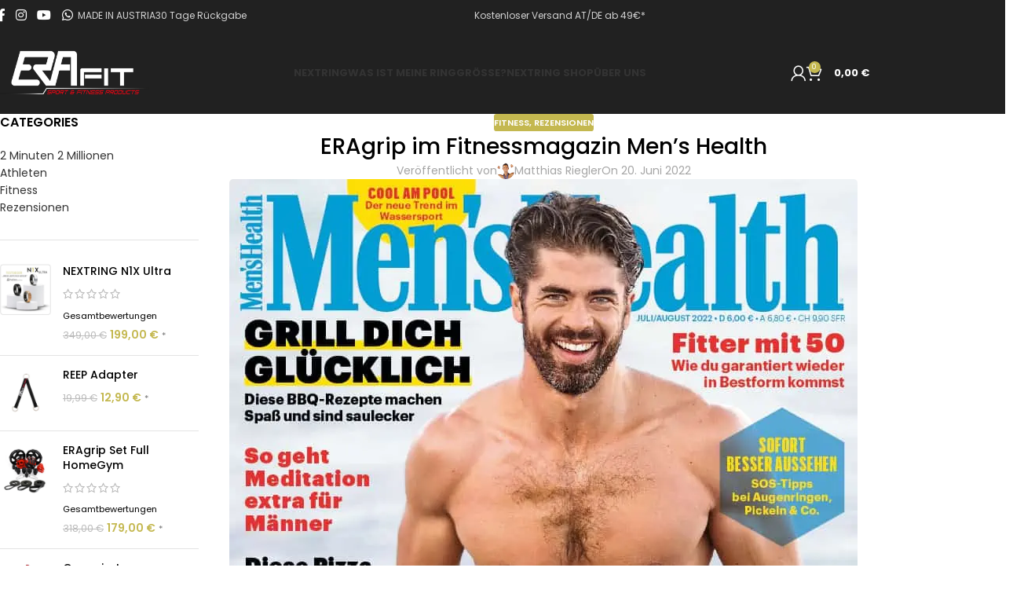

--- FILE ---
content_type: text/html; charset=UTF-8
request_url: https://www.era-fit.com/eragrip-fitnessmagazin-mens-health/
body_size: 99065
content:
<!DOCTYPE html>
<html lang="de-DE" dir="ltr">
<head><script>(function(w,i,g){w[g]=w[g]||[];if(typeof w[g].push=='function')w[g].push(i)})
(window,'GTM-WN86XK5','google_tags_first_party');</script><script>(function(w,d,s,l){w[l]=w[l]||[];(function(){w[l].push(arguments);})('set', 'developer_id.dY2E1Nz', true);
		var f=d.getElementsByTagName(s)[0],
		j=d.createElement(s);j.async=true;j.src='/4avz/';
		f.parentNode.insertBefore(j,f);
		})(window,document,'script','dataLayer');</script><meta charset="UTF-8"><script>if(navigator.userAgent.match(/MSIE|Internet Explorer/i)||navigator.userAgent.match(/Trident\/7\..*?rv:11/i)){var href=document.location.href;if(!href.match(/[?&]nowprocket/)){if(href.indexOf("?")==-1){if(href.indexOf("#")==-1){document.location.href=href+"?nowprocket=1"}else{document.location.href=href.replace("#","?nowprocket=1#")}}else{if(href.indexOf("#")==-1){document.location.href=href+"&nowprocket=1"}else{document.location.href=href.replace("#","&nowprocket=1#")}}}}</script><script>(()=>{class RocketLazyLoadScripts{constructor(){this.v="2.0.4",this.userEvents=["keydown","keyup","mousedown","mouseup","mousemove","mouseover","mouseout","touchmove","touchstart","touchend","touchcancel","wheel","click","dblclick","input"],this.attributeEvents=["onblur","onclick","oncontextmenu","ondblclick","onfocus","onmousedown","onmouseenter","onmouseleave","onmousemove","onmouseout","onmouseover","onmouseup","onmousewheel","onscroll","onsubmit"]}async t(){this.i(),this.o(),/iP(ad|hone)/.test(navigator.userAgent)&&this.h(),this.u(),this.l(this),this.m(),this.k(this),this.p(this),this._(),await Promise.all([this.R(),this.L()]),this.lastBreath=Date.now(),this.S(this),this.P(),this.D(),this.O(),this.M(),await this.C(this.delayedScripts.normal),await this.C(this.delayedScripts.defer),await this.C(this.delayedScripts.async),await this.T(),await this.F(),await this.j(),await this.A(),window.dispatchEvent(new Event("rocket-allScriptsLoaded")),this.everythingLoaded=!0,this.lastTouchEnd&&await new Promise(t=>setTimeout(t,500-Date.now()+this.lastTouchEnd)),this.I(),this.H(),this.U(),this.W()}i(){this.CSPIssue=sessionStorage.getItem("rocketCSPIssue"),document.addEventListener("securitypolicyviolation",t=>{this.CSPIssue||"script-src-elem"!==t.violatedDirective||"data"!==t.blockedURI||(this.CSPIssue=!0,sessionStorage.setItem("rocketCSPIssue",!0))},{isRocket:!0})}o(){window.addEventListener("pageshow",t=>{this.persisted=t.persisted,this.realWindowLoadedFired=!0},{isRocket:!0}),window.addEventListener("pagehide",()=>{this.onFirstUserAction=null},{isRocket:!0})}h(){let t;function e(e){t=e}window.addEventListener("touchstart",e,{isRocket:!0}),window.addEventListener("touchend",function i(o){o.changedTouches[0]&&t.changedTouches[0]&&Math.abs(o.changedTouches[0].pageX-t.changedTouches[0].pageX)<10&&Math.abs(o.changedTouches[0].pageY-t.changedTouches[0].pageY)<10&&o.timeStamp-t.timeStamp<200&&(window.removeEventListener("touchstart",e,{isRocket:!0}),window.removeEventListener("touchend",i,{isRocket:!0}),"INPUT"===o.target.tagName&&"text"===o.target.type||(o.target.dispatchEvent(new TouchEvent("touchend",{target:o.target,bubbles:!0})),o.target.dispatchEvent(new MouseEvent("mouseover",{target:o.target,bubbles:!0})),o.target.dispatchEvent(new PointerEvent("click",{target:o.target,bubbles:!0,cancelable:!0,detail:1,clientX:o.changedTouches[0].clientX,clientY:o.changedTouches[0].clientY})),event.preventDefault()))},{isRocket:!0})}q(t){this.userActionTriggered||("mousemove"!==t.type||this.firstMousemoveIgnored?"keyup"===t.type||"mouseover"===t.type||"mouseout"===t.type||(this.userActionTriggered=!0,this.onFirstUserAction&&this.onFirstUserAction()):this.firstMousemoveIgnored=!0),"click"===t.type&&t.preventDefault(),t.stopPropagation(),t.stopImmediatePropagation(),"touchstart"===this.lastEvent&&"touchend"===t.type&&(this.lastTouchEnd=Date.now()),"click"===t.type&&(this.lastTouchEnd=0),this.lastEvent=t.type,t.composedPath&&t.composedPath()[0].getRootNode()instanceof ShadowRoot&&(t.rocketTarget=t.composedPath()[0]),this.savedUserEvents.push(t)}u(){this.savedUserEvents=[],this.userEventHandler=this.q.bind(this),this.userEvents.forEach(t=>window.addEventListener(t,this.userEventHandler,{passive:!1,isRocket:!0})),document.addEventListener("visibilitychange",this.userEventHandler,{isRocket:!0})}U(){this.userEvents.forEach(t=>window.removeEventListener(t,this.userEventHandler,{passive:!1,isRocket:!0})),document.removeEventListener("visibilitychange",this.userEventHandler,{isRocket:!0}),this.savedUserEvents.forEach(t=>{(t.rocketTarget||t.target).dispatchEvent(new window[t.constructor.name](t.type,t))})}m(){const t="return false",e=Array.from(this.attributeEvents,t=>"data-rocket-"+t),i="["+this.attributeEvents.join("],[")+"]",o="[data-rocket-"+this.attributeEvents.join("],[data-rocket-")+"]",s=(e,i,o)=>{o&&o!==t&&(e.setAttribute("data-rocket-"+i,o),e["rocket"+i]=new Function("event",o),e.setAttribute(i,t))};new MutationObserver(t=>{for(const n of t)"attributes"===n.type&&(n.attributeName.startsWith("data-rocket-")||this.everythingLoaded?n.attributeName.startsWith("data-rocket-")&&this.everythingLoaded&&this.N(n.target,n.attributeName.substring(12)):s(n.target,n.attributeName,n.target.getAttribute(n.attributeName))),"childList"===n.type&&n.addedNodes.forEach(t=>{if(t.nodeType===Node.ELEMENT_NODE)if(this.everythingLoaded)for(const i of[t,...t.querySelectorAll(o)])for(const t of i.getAttributeNames())e.includes(t)&&this.N(i,t.substring(12));else for(const e of[t,...t.querySelectorAll(i)])for(const t of e.getAttributeNames())this.attributeEvents.includes(t)&&s(e,t,e.getAttribute(t))})}).observe(document,{subtree:!0,childList:!0,attributeFilter:[...this.attributeEvents,...e]})}I(){this.attributeEvents.forEach(t=>{document.querySelectorAll("[data-rocket-"+t+"]").forEach(e=>{this.N(e,t)})})}N(t,e){const i=t.getAttribute("data-rocket-"+e);i&&(t.setAttribute(e,i),t.removeAttribute("data-rocket-"+e))}k(t){Object.defineProperty(HTMLElement.prototype,"onclick",{get(){return this.rocketonclick||null},set(e){this.rocketonclick=e,this.setAttribute(t.everythingLoaded?"onclick":"data-rocket-onclick","this.rocketonclick(event)")}})}S(t){function e(e,i){let o=e[i];e[i]=null,Object.defineProperty(e,i,{get:()=>o,set(s){t.everythingLoaded?o=s:e["rocket"+i]=o=s}})}e(document,"onreadystatechange"),e(window,"onload"),e(window,"onpageshow");try{Object.defineProperty(document,"readyState",{get:()=>t.rocketReadyState,set(e){t.rocketReadyState=e},configurable:!0}),document.readyState="loading"}catch(t){console.log("WPRocket DJE readyState conflict, bypassing")}}l(t){this.originalAddEventListener=EventTarget.prototype.addEventListener,this.originalRemoveEventListener=EventTarget.prototype.removeEventListener,this.savedEventListeners=[],EventTarget.prototype.addEventListener=function(e,i,o){o&&o.isRocket||!t.B(e,this)&&!t.userEvents.includes(e)||t.B(e,this)&&!t.userActionTriggered||e.startsWith("rocket-")||t.everythingLoaded?t.originalAddEventListener.call(this,e,i,o):(t.savedEventListeners.push({target:this,remove:!1,type:e,func:i,options:o}),"mouseenter"!==e&&"mouseleave"!==e||t.originalAddEventListener.call(this,e,t.savedUserEvents.push,o))},EventTarget.prototype.removeEventListener=function(e,i,o){o&&o.isRocket||!t.B(e,this)&&!t.userEvents.includes(e)||t.B(e,this)&&!t.userActionTriggered||e.startsWith("rocket-")||t.everythingLoaded?t.originalRemoveEventListener.call(this,e,i,o):t.savedEventListeners.push({target:this,remove:!0,type:e,func:i,options:o})}}J(t,e){this.savedEventListeners=this.savedEventListeners.filter(i=>{let o=i.type,s=i.target||window;return e!==o||t!==s||(this.B(o,s)&&(i.type="rocket-"+o),this.$(i),!1)})}H(){EventTarget.prototype.addEventListener=this.originalAddEventListener,EventTarget.prototype.removeEventListener=this.originalRemoveEventListener,this.savedEventListeners.forEach(t=>this.$(t))}$(t){t.remove?this.originalRemoveEventListener.call(t.target,t.type,t.func,t.options):this.originalAddEventListener.call(t.target,t.type,t.func,t.options)}p(t){let e;function i(e){return t.everythingLoaded?e:e.split(" ").map(t=>"load"===t||t.startsWith("load.")?"rocket-jquery-load":t).join(" ")}function o(o){function s(e){const s=o.fn[e];o.fn[e]=o.fn.init.prototype[e]=function(){return this[0]===window&&t.userActionTriggered&&("string"==typeof arguments[0]||arguments[0]instanceof String?arguments[0]=i(arguments[0]):"object"==typeof arguments[0]&&Object.keys(arguments[0]).forEach(t=>{const e=arguments[0][t];delete arguments[0][t],arguments[0][i(t)]=e})),s.apply(this,arguments),this}}if(o&&o.fn&&!t.allJQueries.includes(o)){const e={DOMContentLoaded:[],"rocket-DOMContentLoaded":[]};for(const t in e)document.addEventListener(t,()=>{e[t].forEach(t=>t())},{isRocket:!0});o.fn.ready=o.fn.init.prototype.ready=function(i){function s(){parseInt(o.fn.jquery)>2?setTimeout(()=>i.bind(document)(o)):i.bind(document)(o)}return"function"==typeof i&&(t.realDomReadyFired?!t.userActionTriggered||t.fauxDomReadyFired?s():e["rocket-DOMContentLoaded"].push(s):e.DOMContentLoaded.push(s)),o([])},s("on"),s("one"),s("off"),t.allJQueries.push(o)}e=o}t.allJQueries=[],o(window.jQuery),Object.defineProperty(window,"jQuery",{get:()=>e,set(t){o(t)}})}P(){const t=new Map;document.write=document.writeln=function(e){const i=document.currentScript,o=document.createRange(),s=i.parentElement;let n=t.get(i);void 0===n&&(n=i.nextSibling,t.set(i,n));const c=document.createDocumentFragment();o.setStart(c,0),c.appendChild(o.createContextualFragment(e)),s.insertBefore(c,n)}}async R(){return new Promise(t=>{this.userActionTriggered?t():this.onFirstUserAction=t})}async L(){return new Promise(t=>{document.addEventListener("DOMContentLoaded",()=>{this.realDomReadyFired=!0,t()},{isRocket:!0})})}async j(){return this.realWindowLoadedFired?Promise.resolve():new Promise(t=>{window.addEventListener("load",t,{isRocket:!0})})}M(){this.pendingScripts=[];this.scriptsMutationObserver=new MutationObserver(t=>{for(const e of t)e.addedNodes.forEach(t=>{"SCRIPT"!==t.tagName||t.noModule||t.isWPRocket||this.pendingScripts.push({script:t,promise:new Promise(e=>{const i=()=>{const i=this.pendingScripts.findIndex(e=>e.script===t);i>=0&&this.pendingScripts.splice(i,1),e()};t.addEventListener("load",i,{isRocket:!0}),t.addEventListener("error",i,{isRocket:!0}),setTimeout(i,1e3)})})})}),this.scriptsMutationObserver.observe(document,{childList:!0,subtree:!0})}async F(){await this.X(),this.pendingScripts.length?(await this.pendingScripts[0].promise,await this.F()):this.scriptsMutationObserver.disconnect()}D(){this.delayedScripts={normal:[],async:[],defer:[]},document.querySelectorAll("script[type$=rocketlazyloadscript]").forEach(t=>{t.hasAttribute("data-rocket-src")?t.hasAttribute("async")&&!1!==t.async?this.delayedScripts.async.push(t):t.hasAttribute("defer")&&!1!==t.defer||"module"===t.getAttribute("data-rocket-type")?this.delayedScripts.defer.push(t):this.delayedScripts.normal.push(t):this.delayedScripts.normal.push(t)})}async _(){await this.L();let t=[];document.querySelectorAll("script[type$=rocketlazyloadscript][data-rocket-src]").forEach(e=>{let i=e.getAttribute("data-rocket-src");if(i&&!i.startsWith("data:")){i.startsWith("//")&&(i=location.protocol+i);try{const o=new URL(i).origin;o!==location.origin&&t.push({src:o,crossOrigin:e.crossOrigin||"module"===e.getAttribute("data-rocket-type")})}catch(t){}}}),t=[...new Map(t.map(t=>[JSON.stringify(t),t])).values()],this.Y(t,"preconnect")}async G(t){if(await this.K(),!0!==t.noModule||!("noModule"in HTMLScriptElement.prototype))return new Promise(e=>{let i;function o(){(i||t).setAttribute("data-rocket-status","executed"),e()}try{if(navigator.userAgent.includes("Firefox/")||""===navigator.vendor||this.CSPIssue)i=document.createElement("script"),[...t.attributes].forEach(t=>{let e=t.nodeName;"type"!==e&&("data-rocket-type"===e&&(e="type"),"data-rocket-src"===e&&(e="src"),i.setAttribute(e,t.nodeValue))}),t.text&&(i.text=t.text),t.nonce&&(i.nonce=t.nonce),i.hasAttribute("src")?(i.addEventListener("load",o,{isRocket:!0}),i.addEventListener("error",()=>{i.setAttribute("data-rocket-status","failed-network"),e()},{isRocket:!0}),setTimeout(()=>{i.isConnected||e()},1)):(i.text=t.text,o()),i.isWPRocket=!0,t.parentNode.replaceChild(i,t);else{const i=t.getAttribute("data-rocket-type"),s=t.getAttribute("data-rocket-src");i?(t.type=i,t.removeAttribute("data-rocket-type")):t.removeAttribute("type"),t.addEventListener("load",o,{isRocket:!0}),t.addEventListener("error",i=>{this.CSPIssue&&i.target.src.startsWith("data:")?(console.log("WPRocket: CSP fallback activated"),t.removeAttribute("src"),this.G(t).then(e)):(t.setAttribute("data-rocket-status","failed-network"),e())},{isRocket:!0}),s?(t.fetchPriority="high",t.removeAttribute("data-rocket-src"),t.src=s):t.src="data:text/javascript;base64,"+window.btoa(unescape(encodeURIComponent(t.text)))}}catch(i){t.setAttribute("data-rocket-status","failed-transform"),e()}});t.setAttribute("data-rocket-status","skipped")}async C(t){const e=t.shift();return e?(e.isConnected&&await this.G(e),this.C(t)):Promise.resolve()}O(){this.Y([...this.delayedScripts.normal,...this.delayedScripts.defer,...this.delayedScripts.async],"preload")}Y(t,e){this.trash=this.trash||[];let i=!0;var o=document.createDocumentFragment();t.forEach(t=>{const s=t.getAttribute&&t.getAttribute("data-rocket-src")||t.src;if(s&&!s.startsWith("data:")){const n=document.createElement("link");n.href=s,n.rel=e,"preconnect"!==e&&(n.as="script",n.fetchPriority=i?"high":"low"),t.getAttribute&&"module"===t.getAttribute("data-rocket-type")&&(n.crossOrigin=!0),t.crossOrigin&&(n.crossOrigin=t.crossOrigin),t.integrity&&(n.integrity=t.integrity),t.nonce&&(n.nonce=t.nonce),o.appendChild(n),this.trash.push(n),i=!1}}),document.head.appendChild(o)}W(){this.trash.forEach(t=>t.remove())}async T(){try{document.readyState="interactive"}catch(t){}this.fauxDomReadyFired=!0;try{await this.K(),this.J(document,"readystatechange"),document.dispatchEvent(new Event("rocket-readystatechange")),await this.K(),document.rocketonreadystatechange&&document.rocketonreadystatechange(),await this.K(),this.J(document,"DOMContentLoaded"),document.dispatchEvent(new Event("rocket-DOMContentLoaded")),await this.K(),this.J(window,"DOMContentLoaded"),window.dispatchEvent(new Event("rocket-DOMContentLoaded"))}catch(t){console.error(t)}}async A(){try{document.readyState="complete"}catch(t){}try{await this.K(),this.J(document,"readystatechange"),document.dispatchEvent(new Event("rocket-readystatechange")),await this.K(),document.rocketonreadystatechange&&document.rocketonreadystatechange(),await this.K(),this.J(window,"load"),window.dispatchEvent(new Event("rocket-load")),await this.K(),window.rocketonload&&window.rocketonload(),await this.K(),this.allJQueries.forEach(t=>t(window).trigger("rocket-jquery-load")),await this.K(),this.J(window,"pageshow");const t=new Event("rocket-pageshow");t.persisted=this.persisted,window.dispatchEvent(t),await this.K(),window.rocketonpageshow&&window.rocketonpageshow({persisted:this.persisted})}catch(t){console.error(t)}}async K(){Date.now()-this.lastBreath>45&&(await this.X(),this.lastBreath=Date.now())}async X(){return document.hidden?new Promise(t=>setTimeout(t)):new Promise(t=>requestAnimationFrame(t))}B(t,e){return e===document&&"readystatechange"===t||(e===document&&"DOMContentLoaded"===t||(e===window&&"DOMContentLoaded"===t||(e===window&&"load"===t||e===window&&"pageshow"===t)))}static run(){(new RocketLazyLoadScripts).t()}}RocketLazyLoadScripts.run()})();</script>
	
	<link rel="profile" href="https://gmpg.org/xfn/11">
	<link rel="pingback" href="https://www.era-fit.com/xmlrpc.php">

	<meta name='robots' content='index, follow, max-image-preview:large, max-snippet:-1, max-video-preview:-1' />
	<style></style>
	
<!-- Google Tag Manager for WordPress by gtm4wp.com -->
<script data-cfasync="false" data-pagespeed-no-defer>
	var gtm4wp_datalayer_name = "dataLayer";
	var dataLayer = dataLayer || [];
	const gtm4wp_use_sku_instead = 0;
	const gtm4wp_currency = 'EUR';
	const gtm4wp_product_per_impression = 0;
	const gtm4wp_clear_ecommerce = false;
	const gtm4wp_datalayer_max_timeout = 2000;
</script>
<!-- End Google Tag Manager for WordPress by gtm4wp.com -->
<!-- Google Tag Manager by PYS -->
    <script type="rocketlazyloadscript" data-cfasync="false" data-pagespeed-no-defer>
	    window.dataLayerPYS = window.dataLayerPYS || [];
	</script>
<!-- End Google Tag Manager by PYS -->
	<!-- This site is optimized with the Yoast SEO plugin v26.8 - https://yoast.com/product/yoast-seo-wordpress/ -->
	<title>ERAgrip im Fitnessmagazin Men&#039;s Health - NEXTRING &amp; Fitnesstool ERAGRIP</title>
<link data-rocket-prefetch href="https://www.youtube.com" rel="dns-prefetch">
<link data-rocket-prefetch href="https://sibautomation.com" rel="dns-prefetch">
<link data-rocket-prefetch href="https://www.googletagmanager.com" rel="dns-prefetch">
<link data-rocket-prefetch href="https://cdn.brevo.com" rel="dns-prefetch">
<link data-rocket-prefetch href="https://www.dwin1.com" rel="dns-prefetch">
<link data-rocket-prefetch href="https://tm.ad-srv.net" rel="dns-prefetch">
<link data-rocket-prefetch href="https://widgets.trustedshops.com" rel="dns-prefetch">
<link data-rocket-prefetch href="https://code.tidio.co" rel="dns-prefetch">
<style id="wpr-usedcss">img:is([sizes=auto i],[sizes^="auto," i]){contain-intrinsic-size:3000px 1500px}.gift_to_friend_form{margin-top:15px;width:100%}.widget_shopping_cart_content{overflow-y:auto}.premium-woo-lightbox-content form.cart.variations_form{display:block}.premium-woo-lightbox-content form.cart table.variations th{background-color:#fff}.rotate{-webkit-transition:.5s ease-out;transition:all .5s ease-out;-webkit-transform:rotate(0);-ms-transform:rotate(0);transform:rotate(0)}.select2-container{box-sizing:border-box;display:inline-block;margin:0;position:relative;vertical-align:middle}.select2-container .select2-selection--single{box-sizing:border-box;cursor:pointer;display:block;height:28px;margin:0 0 -4px;user-select:none;-webkit-user-select:none}.select2-container .select2-selection--single .select2-selection__rendered{display:block;padding-left:8px;padding-right:20px;overflow:hidden;text-overflow:ellipsis;white-space:nowrap}.select2-container .select2-selection--single .select2-selection__clear{position:relative}.select2-container[dir=rtl] .select2-selection--single .select2-selection__rendered{padding-right:8px;padding-left:20px}.select2-container .select2-selection--multiple{box-sizing:border-box;cursor:pointer;display:block;min-height:32px;user-select:none;-webkit-user-select:none}.select2-container .select2-selection--multiple .select2-selection__rendered{display:inline-block;overflow:hidden;padding-left:8px;text-overflow:ellipsis;white-space:nowrap}.select2-container .select2-search--inline{float:left;padding:0}.select2-container .select2-search--inline .select2-search__field{box-sizing:border-box;border:none;font-size:100%;margin:0;padding:0}.select2-container .select2-search--inline .select2-search__field::-webkit-search-cancel-button{-webkit-appearance:none}.select2-dropdown{background-color:var(--wc-form-color-background,#fff);color:var(--wc-form-color-text,#000);border:1px solid #aaa;border-radius:4px;box-sizing:border-box;display:block;position:absolute;left:-100000px;width:100%;z-index:1051}.select2-results{display:block}.select2-results__options{list-style:none;margin:0;padding:0}.select2-results__option{padding:6px;user-select:none;-webkit-user-select:none}.select2-results__option[aria-selected],.select2-results__option[data-selected]{cursor:pointer}.select2-container--open .select2-dropdown{left:0}.select2-container--open .select2-dropdown--above{border-bottom:none;border-bottom-left-radius:0;border-bottom-right-radius:0}.select2-container--open .select2-dropdown--below{border-top:none;border-top-left-radius:0;border-top-right-radius:0}.select2-search--dropdown{display:block;padding:4px}.select2-search--dropdown .select2-search__field{padding:4px;width:100%;box-sizing:border-box}.select2-search--dropdown .select2-search__field::-webkit-search-cancel-button{-webkit-appearance:none}.select2-search--dropdown.select2-search--hide{display:none}.select2-close-mask{border:0;margin:0;padding:0;display:block;position:fixed;left:0;top:0;min-height:100%;min-width:100%;height:auto;width:auto;opacity:0;z-index:99;background-color:#fff}.select2-hidden-accessible{border:0!important;clip:rect(0 0 0 0)!important;height:1px!important;margin:-1px!important;overflow:hidden!important;padding:0!important;position:absolute!important;width:1px!important}.select2-container--default .select2-selection--single{background-color:#fff;border:1px solid #aaa;border-radius:4px}.select2-container--default .select2-selection--single .select2-selection__rendered{color:#444;line-height:28px}.select2-container--default .select2-selection--single .select2-selection__clear{cursor:pointer;float:right;font-weight:700}.select2-container--default .select2-selection--single .select2-selection__placeholder{color:#999}.select2-container--default .select2-selection--single .select2-selection__arrow{height:26px;position:absolute;top:1px;right:1px;width:20px}.select2-container--default .select2-selection--single .select2-selection__arrow b{border-color:#888 transparent transparent;border-style:solid;border-width:5px 4px 0;height:0;left:50%;margin-left:-4px;margin-top:-2px;position:absolute;top:50%;width:0}.select2-container--default[dir=rtl] .select2-selection--single .select2-selection__clear{float:left}.select2-container--default[dir=rtl] .select2-selection--single .select2-selection__arrow{left:1px;right:auto}.select2-container--default.select2-container--disabled .select2-selection--single{background-color:#eee;cursor:default}.select2-container--default.select2-container--disabled .select2-selection--single .select2-selection__clear{display:none}.select2-container--default.select2-container--open .select2-selection--single .select2-selection__arrow b{border-color:transparent transparent #888;border-width:0 4px 5px}.select2-container--default .select2-selection--multiple{background-color:#fff;border:1px solid #aaa;border-radius:4px;cursor:text}.select2-container--default .select2-selection--multiple .select2-selection__rendered{box-sizing:border-box;list-style:none;margin:0;padding:0 5px;width:100%}.select2-container--default .select2-selection--multiple .select2-selection__rendered li{list-style:none;margin:5px 5px 0 0}.select2-container--default .select2-selection--multiple .select2-selection__rendered li:before{content:"";display:none}.select2-container--default .select2-selection--multiple .select2-selection__placeholder{color:#999;margin-top:5px;float:left}.select2-container--default .select2-selection--multiple .select2-selection__clear{cursor:pointer;float:right;font-weight:700;margin-top:5px;margin-right:10px}.select2-container--default .select2-selection--multiple .select2-selection__choice{background-color:#e4e4e4;border:1px solid #aaa;border-radius:4px;cursor:default;float:left;margin-right:5px;margin-top:5px;padding:0 5px}.select2-container--default .select2-selection--multiple .select2-selection__choice__remove{color:#999;cursor:pointer;display:inline-block;font-weight:700;margin-right:2px}.select2-container--default .select2-selection--multiple .select2-selection__choice__remove:hover{color:#333}.select2-container--default[dir=rtl] .select2-selection--multiple .select2-search--inline,.select2-container--default[dir=rtl] .select2-selection--multiple .select2-selection__choice,.select2-container--default[dir=rtl] .select2-selection--multiple .select2-selection__placeholder{float:right}.select2-container--default[dir=rtl] .select2-selection--multiple .select2-selection__choice{margin-left:5px;margin-right:auto}.select2-container--default[dir=rtl] .select2-selection--multiple .select2-selection__choice__remove{margin-left:2px;margin-right:auto}.select2-container--default.select2-container--focus .select2-selection--multiple{border:1px solid #000;outline:0}.select2-container--default.select2-container--disabled .select2-selection--multiple{background-color:#eee;cursor:default}.select2-container--default.select2-container--disabled .select2-selection__choice__remove{display:none}.select2-container--default.select2-container--open.select2-container--above .select2-selection--multiple,.select2-container--default.select2-container--open.select2-container--above .select2-selection--single{border-top-left-radius:0;border-top-right-radius:0}.select2-container--default.select2-container--open.select2-container--below .select2-selection--multiple,.select2-container--default.select2-container--open.select2-container--below .select2-selection--single{border-bottom-left-radius:0;border-bottom-right-radius:0}.select2-container--default .select2-search--dropdown .select2-search__field{border:1px solid #aaa}.select2-container--default .select2-search--inline .select2-search__field{background:0 0;border:none;outline:0;box-shadow:none;-webkit-appearance:textfield}.select2-container--default .select2-results>.select2-results__options{max-height:200px;overflow-y:auto}.select2-container--default .select2-results__option[role=group]{padding:0}.select2-container--default .select2-results__option[aria-disabled=true]{color:#999}.select2-container--default .select2-results__option[aria-selected=true],.select2-container--default .select2-results__option[data-selected=true]{background-color:#ddd}.select2-container--default .select2-results__option .select2-results__option{padding-left:1em}.select2-container--default .select2-results__option .select2-results__option .select2-results__group{padding-left:0}.select2-container--default .select2-results__option .select2-results__option .select2-results__option{margin-left:-1em;padding-left:2em}.select2-container--default .select2-results__option .select2-results__option .select2-results__option .select2-results__option{margin-left:-2em;padding-left:3em}.select2-container--default .select2-results__option .select2-results__option .select2-results__option .select2-results__option .select2-results__option{margin-left:-3em;padding-left:4em}.select2-container--default .select2-results__option .select2-results__option .select2-results__option .select2-results__option .select2-results__option .select2-results__option{margin-left:-4em;padding-left:5em}.select2-container--default .select2-results__option .select2-results__option .select2-results__option .select2-results__option .select2-results__option .select2-results__option .select2-results__option{margin-left:-5em;padding-left:6em}.select2-container--default .select2-results__option--highlighted[aria-selected],.select2-container--default .select2-results__option--highlighted[data-selected]{background-color:#0073aa;color:#fff}.select2-container--default .select2-results__group{cursor:default;display:block;padding:6px}.select2-container--classic .select2-selection--single{background-color:#f7f7f7;border:1px solid #aaa;border-radius:4px;outline:0;background-image:linear-gradient(to bottom,#fff 50%,#eee 100%);background-repeat:repeat-x}.select2-container--classic .select2-selection--single:focus{border:1px solid #0073aa}.select2-container--classic .select2-selection--single .select2-selection__rendered{color:#444;line-height:28px}.select2-container--classic .select2-selection--single .select2-selection__clear{cursor:pointer;float:right;font-weight:700;margin-right:10px}.select2-container--classic .select2-selection--single .select2-selection__placeholder{color:#999}.select2-container--classic .select2-selection--single .select2-selection__arrow{background-color:#ddd;border:none;border-left:1px solid #aaa;border-top-right-radius:4px;border-bottom-right-radius:4px;height:26px;position:absolute;top:1px;right:1px;width:20px;background-image:linear-gradient(to bottom,#eee 50%,#ccc 100%);background-repeat:repeat-x}.select2-container--classic .select2-selection--single .select2-selection__arrow b{border-color:#888 transparent transparent;border-style:solid;border-width:5px 4px 0;height:0;left:50%;margin-left:-4px;margin-top:-2px;position:absolute;top:50%;width:0}.select2-container--classic[dir=rtl] .select2-selection--single .select2-selection__clear{float:left}.select2-container--classic[dir=rtl] .select2-selection--single .select2-selection__arrow{border:none;border-right:1px solid #aaa;border-radius:0;border-top-left-radius:4px;border-bottom-left-radius:4px;left:1px;right:auto}.select2-container--classic.select2-container--open .select2-selection--single{border:1px solid #0073aa}.select2-container--classic.select2-container--open .select2-selection--single .select2-selection__arrow{background:0 0;border:none}.select2-container--classic.select2-container--open .select2-selection--single .select2-selection__arrow b{border-color:transparent transparent #888;border-width:0 4px 5px}.select2-container--classic.select2-container--open.select2-container--above .select2-selection--single{border-top:none;border-top-left-radius:0;border-top-right-radius:0;background-image:linear-gradient(to bottom,#fff 0,#eee 50%);background-repeat:repeat-x}.select2-container--classic.select2-container--open.select2-container--below .select2-selection--single{border-bottom:none;border-bottom-left-radius:0;border-bottom-right-radius:0;background-image:linear-gradient(to bottom,#eee 50%,#fff 100%);background-repeat:repeat-x}.select2-container--classic .select2-selection--multiple{background-color:#fff;border:1px solid #aaa;border-radius:4px;cursor:text;outline:0}.select2-container--classic .select2-selection--multiple:focus{border:1px solid #0073aa}.select2-container--classic .select2-selection--multiple .select2-selection__rendered{list-style:none;margin:0;padding:0 5px}.select2-container--classic .select2-selection--multiple .select2-selection__clear{display:none}.select2-container--classic .select2-selection--multiple .select2-selection__choice{background-color:#e4e4e4;border:1px solid #aaa;border-radius:4px;cursor:default;float:left;margin-right:5px;margin-top:5px;padding:0 5px}.select2-container--classic .select2-selection--multiple .select2-selection__choice__remove{color:#888;cursor:pointer;display:inline-block;font-weight:700;margin-right:2px}.select2-container--classic .select2-selection--multiple .select2-selection__choice__remove:hover{color:#555}.select2-container--classic[dir=rtl] .select2-selection--multiple .select2-selection__choice{float:right}.select2-container--classic[dir=rtl] .select2-selection--multiple .select2-selection__choice{margin-left:5px;margin-right:auto}.select2-container--classic[dir=rtl] .select2-selection--multiple .select2-selection__choice__remove{margin-left:2px;margin-right:auto}.select2-container--classic.select2-container--open .select2-selection--multiple{border:1px solid #0073aa}.select2-container--classic.select2-container--open.select2-container--above .select2-selection--multiple{border-top:none;border-top-left-radius:0;border-top-right-radius:0}.select2-container--classic.select2-container--open.select2-container--below .select2-selection--multiple{border-bottom:none;border-bottom-left-radius:0;border-bottom-right-radius:0}.select2-container--classic .select2-search--dropdown .select2-search__field{border:1px solid #aaa;outline:0}.select2-container--classic .select2-search--inline .select2-search__field{outline:0;box-shadow:none}.select2-container--classic .select2-dropdown{background-color:#fff;border:1px solid transparent}.select2-container--classic .select2-dropdown--above{border-bottom:none}.select2-container--classic .select2-dropdown--below{border-top:none}.select2-container--classic .select2-results>.select2-results__options{max-height:200px;overflow-y:auto}.select2-container--classic .select2-results__option[role=group]{padding:0}.select2-container--classic .select2-results__option[aria-disabled=true]{color:grey}.select2-container--classic .select2-results__option--highlighted[aria-selected],.select2-container--classic .select2-results__option--highlighted[data-selected]{background-color:#3875d7;color:#fff}.select2-container--classic .select2-results__group{cursor:default;display:block;padding:6px}.select2-container--classic.select2-container--open .select2-dropdown{border-color:#0073aa}.yith-wcaf-modal{background:#fff;border-radius:var(--yith-wcaf-dashboard--border-radius,10px);display:none;left:50%;max-height:90vh;max-width:600px;padding:40px 20px;position:fixed;top:5vh;transform:translate(-50%,0);width:90vw;z-index:10010}.yith-wcaf-modal .main-close-button{display:block;font-size:1.5em;padding:5px;line-height:1;position:absolute;right:10px;text-decoration:none;top:5px}.yith-wcaf-modal .title{padding:0 20px}.yith-wcaf-modal .title h3{margin-top:0}.yith-wcaf-modal .content{max-height:calc(80vh - 80px);overflow-y:auto;padding:0 20px}.yith-wcaf-modal .content>div{display:block!important}.yith-wcaf-modal .content::-webkit-scrollbar{-webkit-appearance:none;width:6px}.yith-wcaf-modal .content::-webkit-scrollbar-thumb{background-color:var(--yith-wcaf-dashboard--accent-color,var(--proteo-main_color_shade,#448a85));border-radius:var(--yith-wcaf-dashboard--border-radius,10px)}.yith-wcaf-modal .errors{margin-bottom:15px;margin-top:0}.yith-wcaf-open-modal:before{bottom:0;background:rgba(0,0,0,.5);content:"";left:0;position:fixed;right:0;top:0;z-index:10005}.yith-wcaf-dashboard .yith-wcaf-table-top-bar .select2{display:inline-block;margin-left:5px;max-width:130px;min-width:0;vertical-align:middle}.yith-wcaf-dashboard .yith-wcaf-table-top-bar .select2{max-width:200px}.woocommerce form .form-row .required{visibility:visible}.wbte_sc_bogo_products li.wbte_get_away_product{float:left;width:20%;min-width:200px;text-align:start;position:relative;display:flex;flex-direction:column;border:1px solid #eaebed;border-radius:10px;min-width:235px;padding:15px;margin:0}.wbte_get_away_product table.wt_variations{margin:0}.wbte_product_image{margin-bottom:10px}.wbte_product_image img{border-radius:7px}table.variations.wt_variations,table.variations.wt_variations td{border:none!important}table.variations.wt_variations td{padding:3px 2px;margin-bottom:2px;background-color:transparent!important}.wbte_sc_bogo_popup_btn{position:fixed;width:50px;height:50px;border-radius:50%;cursor:pointer;z-index:99999;box-shadow:0 2px 5px rgba(0,0,0,.2);display:flex;align-items:center;justify-content:center}.wbte_sc_bogo_popup_btn img{width:24px;height:24px}.wbte_sc_giveaway_popup{display:none;position:fixed;top:0;left:0;width:100%;height:100%;background:rgba(0,0,0,.5);z-index:9999}.wbte_sc_giveaway_popup_content{position:relative;background:#fff;width:90%;max-width:1000px;border-radius:12px;max-height:80vh;top:50%;left:50%;transform:translate(-50%,-50%);display:grid;grid-template-rows:auto 1fr auto}.wbte_sc_giveaway_popup_body{overflow-y:auto;padding:0 28px}.wbte_sc_giveaway_popup_close{font-size:24px;cursor:pointer;color:#666}.wbte_sc_giveaway_popup .wbte_get_away_product{width:calc(33.33% - 20px);min-width:235px;padding:15px;margin:0;border:1px solid #eaebed;border-radius:10px;display:flex;flex-direction:column}.wbte_sc_giveaway_popup .wt_variations{margin:0 0 20px}body.wbte_sc_popup_open{overflow:hidden}.wbte_sc_giveaway_popup_content .wt_variations{margin:10px 0}table.variations.wt_variations{margin:10px 0;width:100%}.wt_variations td.value{display:flex;flex-direction:row;align-items:center;gap:10px;justify-content:space-between}.wt_variations td.value label{margin:0;min-width:60px}.wt_variations select{width:calc(100% - 70px);margin:0}.wbte_give_away_product_attr{width:100%}.wbte_sc_giveaway_popup_content .wc-block-components-notice-banner{width:100%}.wbte_get_away_product{cursor:pointer;position:relative;transition:all .3s ease}.wbte_get_away_product.disabled{opacity:.5;pointer-events:none}@media screen and (max-width:768px){.wbte_sc_bogo_products li.wbte_get_away_product{width:100%;min-width:unset;margin:0;padding:9px 12px;display:flex;flex-direction:row}.wbte_product_image{width:110px;margin-bottom:0;margin-right:10px}.wt_variations td.value{flex-direction:column;align-items:flex-start;gap:5px}table.variations.wt_variations{margin-bottom:0}.wt_variations td.value label{display:none}.wt_variations select{width:50%}.wbte_sc_giveaway_popup_content{width:95%}}.gift_to_friend_form{float:left;width:100%;margin-top:15px}.wt_coupon_wrapper{width:100%;position:relative;flex-direction:row;flex-wrap:wrap;display:flex;justify-content:flex-start;margin-bottom:35px;gap:20px 3%;padding:5px;margin-top:10px}.wt_coupon_wrapper .wt-single-coupon{width:30%;min-width:314px}.wpml-ls-legacy-list-horizontal{border:1px solid transparent;padding:7px;clear:both}.wpml-ls-legacy-list-horizontal>ul{padding:0;margin:0!important;list-style-type:none}.wpml-ls-legacy-list-horizontal .wpml-ls-item{padding:0;margin:0;list-style-type:none;display:inline-block}.wpml-ls-legacy-list-horizontal a{display:block;text-decoration:none;padding:5px 10px 6px;line-height:1}.wpml-ls-legacy-list-horizontal a span{vertical-align:middle}.wpml-ls-legacy-list-horizontal .wpml-ls-flag{display:inline;vertical-align:middle}.wpml-ls-legacy-list-horizontal .wpml-ls-flag+span{margin-left:.4em}.rtl .wpml-ls-legacy-list-horizontal .wpml-ls-flag+span{margin-left:0;margin-right:.4em}:root,body{--cfw-body-background-color:#ffffff;--cfw-body-text-color:#333333;--cfw-body-font-family:var(--cfw-inter-font-family);--cfw-heading-font-family:var(--cfw-inter-font-family);--cfw-header-background-color:#ffffff;--cfw-footer-background-color:#ffffff;--cfw-cart-summary-mobile-background-color:#f4f4f4;--cfw-cart-summary-link-color:#0073aa;--cfw-header-text-color:#2b2b2b;--cfw-footer-text-color:#333333;--cfw-body-link-color:#0073aa;--cfw-buttons-primary-background-color:#333333;--cfw-buttons-primary-text-color:#ffffff;--cfw-buttons-primary-hover-background-color:#555555;--cfw-buttons-primary-hover-text-color:#ffffff;--cfw-buttons-secondary-background-color:#999999;--cfw-buttons-secondary-text-color:#ffffff;--cfw-buttons-secondary-hover-background-color:#666666;--cfw-buttons-secondary-hover-text-color:#ffffff;--cfw-cart-summary-item-quantity-background-color:#7f7f7f;--cfw-cart-summary-item-quantity-text-color:#ffffff;--cfw-breadcrumb-completed-text-color:#7f7f7f;--cfw-breadcrumb-current-text-color:#333333;--cfw-breadcrumb-next-text-color:#7f7f7f;--cfw-breadcrumb-completed-accent-color:#333333;--cfw-breadcrumb-current-accent-color:#333333;--cfw-breadcrumb-next-accent-color:#333333;--cfw-logo-url:url(https://www.era-fit.com/wp-content/uploads/erafit-nextring-logo.png);--cfw-side-cart-free-shipping-progress-indicator:#1b254f;--cfw-side-cart-free-shipping-progress-background:#f5f5f5;--cfw-side-cart-button-bottom-position:15px;--cfw-side-cart-button-right-position:100px;--cfw-side-cart-icon-color:#222222;--cfw-side-cart-icon-width:35px}html{background:var(--cfw-body-background-color)!important}.wc-gzd-additional-info-placeholder,p.wc-gzd-additional-info:empty{display:none}.woocommerce-cart dl.variation dd[class*=variation-gzd-],.woocommerce-cart dl.variation dt[class*=variation-gzd-],.woocommerce-checkout dl.variation dd[class*=variation-gzd-],.woocommerce-checkout dl.variation dt[class*=variation-gzd-],.woocommerce-mini-cart dl.variation dd[class*=variation-gzd-],.woocommerce-mini-cart dl.variation dt[class*=variation-gzd-]{display:none!important}.cart_totals p.wc-gzd-additional-info{display:inline-block;font-size:.8em;font-weight:400;margin-bottom:0}.product_list_widget .wc-gzd-additional-info,.products .wc-gzd-additional-info{font-size:.8em;margin:.7rem 0;padding:0}.product_list_widget .wc-gzd-additional-info,.product_list_widget p.price-unit{line-height:1.8em;margin:.2rem 0}.product_list_widget .wc-gzd-additional-info a{display:inline!important}.product_list_widget .price-unit,.products .product .price-unit{font-size:.8em}.product_list_widget .price-unit{margin-bottom:.7em}.product p.wc-gzd-additional-info{clear:left;font-size:.9em;margin-bottom:.5rem}.product .defect-description:not(:empty){border:2px solid #4b4f58;margin:1em 0;padding:.5em}.product .defect-description:not(:empty) p:last-child{margin-bottom:0}.deposit-packaging-type{font-weight:700;text-transform:uppercase}.product p.deposit-packaging-type{font-size:1.2em!important}.wc-gzd-rating-authenticity-status{display:block;font-size:.9em}.product .product_meta{margin-top:1rem}.wc-gzd-power-supply{display:flex;flex-wrap:wrap;height:70px;margin:1em 0}.wc-gzd-power-supply svg{align-items:center;display:flex;height:70px;width:70px}.wc-gzd-power-supply svg text{text-anchor:middle;dominant-baseline:middle;font-size:1.8rem;font-weight:600}.product p.deposit-packaging-type{font-size:1.25em!important}.owl-carousel,.owl-carousel .owl-item{-webkit-tap-highlight-color:transparent;position:relative}.owl-carousel{display:none;width:100%;z-index:1}.owl-carousel .owl-stage{position:relative;-ms-touch-action:pan-Y;touch-action:manipulation;-moz-backface-visibility:hidden}.owl-carousel .owl-stage:after{content:".";display:block;clear:both;visibility:hidden;line-height:0;height:0}.owl-carousel .owl-stage-outer{position:relative;overflow:hidden;-webkit-transform:translate3d(0,0,0)}.owl-carousel .owl-item{-webkit-backface-visibility:hidden;-moz-backface-visibility:hidden;-ms-backface-visibility:hidden;-webkit-transform:translate3d(0,0,0);-moz-transform:translate3d(0,0,0);-ms-transform:translate3d(0,0,0)}.owl-carousel .owl-item{min-height:1px;float:left;-webkit-backface-visibility:hidden;-webkit-touch-callout:none}.owl-carousel .owl-item img{display:block;width:100%}.owl-carousel .owl-dots.disabled,.owl-carousel .owl-nav.disabled{display:none}.no-js .owl-carousel,.owl-carousel.owl-loaded{display:block}.owl-carousel .owl-dot,.owl-carousel .owl-nav .owl-next,.owl-carousel .owl-nav .owl-prev{cursor:pointer;-webkit-user-select:none;-khtml-user-select:none;-moz-user-select:none;-ms-user-select:none;user-select:none}.owl-carousel .owl-nav button.owl-next,.owl-carousel .owl-nav button.owl-prev,.owl-carousel button.owl-dot{background:0 0;color:inherit;border:none;padding:0!important;font:inherit}.owl-carousel.owl-loading{opacity:0;display:block}.owl-carousel.owl-hidden{opacity:0}.owl-carousel.owl-refresh .owl-item{visibility:hidden}.owl-carousel.owl-drag .owl-item{-ms-touch-action:pan-y;touch-action:pan-y;-webkit-user-select:none;-moz-user-select:none;-ms-user-select:none;user-select:none}.owl-carousel.owl-grab{cursor:move;cursor:grab}.owl-carousel.owl-rtl{direction:rtl}.owl-carousel.owl-rtl .owl-item{float:right}.owl-carousel .animated{animation-duration:1s;animation-fill-mode:both}.owl-carousel .owl-animated-in{z-index:0}.owl-carousel .owl-animated-out{z-index:1}.owl-carousel .fadeOut{animation-name:fadeOut}@keyframes fadeOut{0%{opacity:1}100%{opacity:0}}.owl-height{transition:height .5s ease-in-out}.owl-carousel .owl-item .owl-lazy{opacity:0;transition:opacity .4s ease}.owl-carousel .owl-item .owl-lazy:not([src]),.owl-carousel .owl-item .owl-lazy[src^=""]{max-height:0}.owl-carousel .owl-item img.owl-lazy{transform-style:preserve-3d}.owl-carousel .owl-video-wrapper{position:relative;height:100%;background:#000}.owl-carousel .owl-video-play-icon{position:absolute;height:80px;width:80px;left:50%;top:50%;margin-left:-40px;margin-top:-40px;background:var(--wpr-bg-896953cb-1726-49a3-a4a1-9fb4b5548dc4) no-repeat;cursor:pointer;z-index:1;-webkit-backface-visibility:hidden;transition:transform .1s ease}.owl-carousel .owl-video-play-icon:hover{-ms-transform:scale(1.3,1.3);transform:scale(1.3,1.3)}.owl-carousel .owl-video-playing .owl-video-play-icon,.owl-carousel .owl-video-playing .owl-video-tn{display:none}.owl-carousel .owl-video-tn{opacity:0;height:100%;background-position:center center;background-repeat:no-repeat;background-size:contain;transition:opacity .4s ease}.owl-carousel .owl-video-frame{position:relative;z-index:1;height:100%;width:100%}#ywdpd-quantity-table{border-collapse:separate;border-spacing:0;width:100%}#ywdpd-quantity-table td,#ywdpd-quantity-table th{border:1px solid #efefef;padding:5px;text-align:center}#ywdpd-quantity-table tr td:hover{cursor:pointer}#ywdpd-quantity-table tr td:hover{color:#00a291!important;background:0 0!important}#ywdpd-quantity-table tr td.ywdpd_active{border:1px solid #00a291;color:#00a291}#ywdpd-quantity-table tr td *{pointer-events:none}#ywdpd-quantity-table.vertical td:nth-child(n+2){border-left:0!important}#ywdpd-quantity-boxed{display:flex;align-items:center;margin-bottom:20px}#ywdpd-quantity-boxed.horizontal{width:fit-content}#ywdpd-quantity-boxed.vertical{width:fit-content;height:fit-content;flex-direction:column}#ywdpd-quantity-boxed .ywdpd-boxed-item{display:flex;flex-direction:column;gap:5px;padding:10px;text-align:center;border:1px solid #ccc;min-width:150px;min-height:100px}#ywdpd-quantity-boxed .ywdpd-boxed-item:hover{cursor:pointer}.ywdpd_popup{position:fixed!important;top:0;left:0;background:rgba(0,0,0,.75);width:100%;height:100%;display:none;z-index:9999!important}.ywdpd_popup .ywdpd_countdown{display:none;color:#d60000;align-items:center;justify-content:center;gap:10px}.ywdpd_popup .ywdpd_countdown .ywdpd-icon-time-check{display:block;width:24px;height:24px;background-color:#d60000;--svg:url('data:image/svg+xml, <svg viewBox="0 0 24 24" fill="none" xmlns="http://www.w3.org/2000/svg"> <g id="Calendar Clock"><path id="Vector" d="M12 7V12H17M12 21C7.02944 21 3 16.9706 3 12C3 7.02944 7.02944 3 12 3C16.9706 3 21 7.02944 21 12C21 16.9706 16.9706 21 12 21Z" stroke="currentColor" stroke-width="1" stroke-linecap="round" stroke-linejoin="round"/> </g> </svg>');-webkit-mask:var(--svg);mask:var(--svg)}.ywdpd_popup .ywdpd_close{position:absolute;top:20px;right:20px;z-index:999;background:var(--wpr-bg-574982af-1a98-43fa-ab81-049799e43425) top left no-repeat;background-size:contain;width:20px;height:20px;display:block}.ywdpd_popup .ywdpd_close:hover{cursor:pointer}.ywdpd_popup .product_taxonomy.button,.ywdpd_popup .single_add_to_cart_button,.ywdpd_popup .ywdpd_image_badge{border-color:var(--proteo-button_1_border_color,#01af8d);background:var(--proteo-button_1_bg_color,#01af8d);background-color:var(--proteo-button_1_bg_color,#01af8d);color:var(--proteo-button_1_font_color,#fff)}.ywdpd_popup .single_add_to_cart_button{margin:0!important;display:block}.ywdpd_popup .ywdpd_button_disabled{opacity:.5;pointer-events:none}.ywdpd_popup .product_taxonomy.button{margin-top:5px;line-height:18px;display:block}.ywdpd_popup .product_taxonomy.button:hover,.ywdpd_popup .single_add_to_cart_button:hover{border-color:var(--proteo-button_1_border_hover_color,#107774);background:var(--proteo-button_1_bg_hover_color,#107774);background-color:var(--proteo-button_1_bg_hover_color,#107774);color:var(--proteo-button_1_font_hover_color,#fff)}.ywdpd_popup .ywdpd_popup_general_content{padding:40px 0;box-shadow:0 2px 6px #000;border-radius:10px;background:#fff;position:relative}.ywdpd_popup .ywdpd_popup_general_content .ywdpd_popup_content{max-height:700px;overflow-y:auto;overflow-x:hidden;margin:0 auto;box-sizing:border-box;padding:0 20px;position:relative}.ywdpd_popup .ywdpd_popup_general_content .ywdpd_popup_content .ywdpd_rule_title{text-align:center;max-width:320px;margin:0 auto 10px}.ywdpd_popup .ywdpd_popup_general_content .ywdpd_popup_content::-webkit-scrollbar{width:10px;z-index:99999999!important}.ywdpd_popup .ywdpd_popup_general_content .ywdpd_popup_content::-webkit-scrollbar-track{background:#ebebeb;border-radius:10px}.ywdpd_popup .ywdpd_popup_general_content .ywdpd_popup_content::-webkit-scrollbar-thumb{background:#888;border-radius:10px;transition:all ease .3s}.ywdpd_popup .ywdpd_popup_general_content .ywdpd_popup_content::-webkit-scrollbar-thumb:hover{background:#555}.ywdpd_popup .ywdpd_popup_general_content .ywdpd_popup_content .ywdpd_popup_stage{position:relative}.ywdpd_popup .ywdpd_popup_general_content .ywdpd_popup_content .ywdpd_popup_stage .ywdpd_popup_items{padding:0;list-style:none!important;margin:0}.ywdpd_popup .ywdpd_popup_general_content .ywdpd_popup_content .ywdpd_popup_stage .ywdpd_popup_items.ywdpd_one_item{display:block!important}.ywdpd_popup .ywdpd_popup_general_content .ywdpd_popup_content .ywdpd_popup_stage .ywdpd_popup_items.ywdpd_one_item li.item{margin:0 auto!important}.ywdpd_popup .ywdpd_popup_general_content .ywdpd_popup_content .ywdpd_popup_stage .ywdpd_popup_items li.item{margin-right:0!important;padding-top:15px;margin-bottom:0!important;width:200px!important;float:none!important;font-size:14px;text-align:center}.ywdpd_popup .ywdpd_popup_general_content .ywdpd_popup_content .ywdpd_popup_stage .ywdpd_popup_items li.item h5{color:var(--proteo-button_1_border_color,#01af8d);font-weight:400;margin-bottom:0}.ywdpd_popup .ywdpd_popup_general_content .ywdpd_popup_content .ywdpd_popup_stage .ywdpd_popup_items li.item .product_taxonomy.button,.ywdpd_popup .ywdpd_popup_general_content .ywdpd_popup_content .ywdpd_popup_stage .ywdpd_popup_items li.item .single_add_to_cart_button{width:100%;font-size:inherit;text-align:inherit}.ywdpd_popup .ywdpd_popup_general_content .ywdpd_popup_content .ywdpd_popup_stage .ywdpd_popup_items li.item .ywdpd_qty_field{margin-top:11px;border-top:1px solid #e0e0e0;display:none}.ywdpd_popup .ywdpd_popup_general_content .ywdpd_popup_content .ywdpd_popup_stage .ywdpd_popup_items li.item .ywdpd_qty_field .ywdpd_single_attribute{text-transform:uppercase;font-size:10px;font-weight:700}.ywdpd_popup .ywdpd_popup_general_content .ywdpd_popup_content .ywdpd_popup_stage .ywdpd_popup_items li.item .ywdpd_qty_field .ywdpd_single_attribute .attribute_name{margin-right:5px}.ywdpd_popup .ywdpd_popup_general_content .ywdpd_popup_content .ywdpd_popup_stage .ywdpd_popup_items li.item .ywdpd_qty_field .ywdpd_qty_label{text-transform:uppercase;font-size:10px;max-width:100px}.ywdpd_popup .ywdpd_popup_general_content .ywdpd_popup_content .ywdpd_popup_stage .ywdpd_popup_items li.item .ywdpd_qty_field .ywdpd_qty{width:80px;height:41px;display:inline-block;border:none;padding-top:5px;font-weight:700}.ywdpd_popup .ywdpd_popup_general_content .ywdpd_popup_content .ywdpd_popup_stage .ywdpd_popup_items li.item .ywdpd_image_badge{display:none;width:25px;height:25px;border-radius:50%;position:absolute;float:right;top:-7px;right:-5px;z-index:999}.ywdpd_popup .ywdpd_popup_general_content .ywdpd_popup_content .ywdpd_popup_stage .ywdpd_popup_items li.product_taxonomy h5{text-align:center}.ywdpd_popup .ywdpd_popup_general_content .ywdpd_popup_content .ywdpd_popup_stage .ywdpd_popup_items .owl-nav{position:absolute;width:100%;top:30%}.ywdpd_popup .ywdpd_popup_general_content .ywdpd_popup_content .ywdpd_popup_stage .ywdpd_popup_items .owl-nav .owl-next,.ywdpd_popup .ywdpd_popup_general_content .ywdpd_popup_content .ywdpd_popup_stage .ywdpd_popup_items .owl-nav .owl-prev{margin:0;padding:0;position:absolute;border-radius:0;background-color:rgba(255,255,255,.6509803922);height:50px}.ywdpd_popup .ywdpd_popup_general_content .ywdpd_popup_content .ywdpd_popup_stage .ywdpd_popup_items .owl-nav .owl-next span,.ywdpd_popup .ywdpd_popup_general_content .ywdpd_popup_content .ywdpd_popup_stage .ywdpd_popup_items .owl-nav .owl-prev span{display:inline-block;background-image:var(--wpr-bg-bc9624a1-a908-4674-8de0-d5b6595c40a5);background-size:24px 24px;width:24px;height:24px;background-repeat:no-repeat;background-position:center center}.ywdpd_popup .ywdpd_popup_general_content .ywdpd_popup_content .ywdpd_popup_stage .ywdpd_popup_items .owl-nav .owl-next:focus,.ywdpd_popup .ywdpd_popup_general_content .ywdpd_popup_content .ywdpd_popup_stage .ywdpd_popup_items .owl-nav .owl-prev:focus{outline:0}.ywdpd_popup .ywdpd_popup_general_content .ywdpd_popup_content .ywdpd_popup_stage .ywdpd_popup_items .owl-nav .owl-next.disabled,.ywdpd_popup .ywdpd_popup_general_content .ywdpd_popup_content .ywdpd_popup_stage .ywdpd_popup_items .owl-nav .owl-prev.disabled{display:none}.ywdpd_popup .ywdpd_popup_general_content .ywdpd_popup_content .ywdpd_popup_stage .ywdpd_popup_items .owl-nav .owl-prev{left:0}.ywdpd_popup .ywdpd_popup_general_content .ywdpd_popup_content .ywdpd_popup_stage .ywdpd_popup_items .owl-nav .owl-prev span{-moz-transform:scaleX(-1);-o-transform:scaleX(-1);-webkit-transform:scaleX(-1);transform:scaleX(-1);filter:FlipV;-ms-filter:"FlipV"}.ywdpd_popup .ywdpd_popup_general_content .ywdpd_popup_content .ywdpd_popup_stage .ywdpd_popup_items .owl-nav .owl-next{right:10px}.ywdpd_popup .ywdpd_popup_general_content .ywdpd_popup_content .ywdpd_popup_stage .ywdpd_popup_items .owl-dots{height:0;display:none;visibility:hidden}.ywdpd_popup .ywdpd_popup_general_content .ywdpd_popup_content .ywdpd_step1 .ywdpd_btn_container{display:none;text-align:right;margin-right:10px}.ywdpd_popup .ywdpd_popup_general_content .ywdpd_popup_content .ywdpd_step1 .ywdpd_btn_container a{background:#fff;color:#01af8d;font-size:14px;margin:20px 0 0}.ywdpd_popup .ywdpd_popup_general_content .ywdpd_popup_content .ywdpd_step2{display:none;margin-left:50px;margin-right:50px}.ywdpd_popup .ywdpd_popup_general_content .ywdpd_popup_content .ywdpd_step2 .ywdpdp_single_product{margin-top:50px}.ywdpd_popup .ywdpd_popup_general_content .ywdpd_popup_content .ywdpd_step2 .ywdpd_single_product_right .single_variation_wrap{display:none!important}.ywdpd_popup .ywdpd_popup_general_content .ywdpd_popup_content .ywdpd_step2 .ywdpd_back{display:inline-block;width:24px;height:24px;background-image:var(--wpr-bg-1dfc147a-a575-44c2-bb45-99d168a05204)}.ywdpd_popup .ywdpd_popup_general_content .ywdpd_popup_content .ywdpd_step2 .ywdpd_back:hover{cursor:pointer}.ywdpd_popup .ywdpd_popup_general_content .ywdpd_popup_content .ywdpd_step2 h4{display:inline-block;width:90%}.ywdpd_popup .ywdpd_popup_general_content .ywdpd_popup_content .ywdpd_footer{text-align:right;margin-top:20px;margin-right:10px;clear:both}.ywdpd_popup .ywdpd_popup_general_content .ywdpd_popup_content .ywdpd_footer a{text-decoration:none;color:var(--proteo-general_link_color,#01af8d);font-size:12px}.ywdpd_popup .ywdpd_popup_general_content .ywdpd_popup_content .ywdpd_footer a:hover{color:var(--proteo-general_link_hover_color,#107774)}.ywdpd_popup .ywdpd_popup_wrapper{position:relative;max-width:715px;min-width:438px;margin:0 auto}.ywdpd_popup .ywdpd_popup_wrapper.full{width:100%;height:100%;max-width:unset;min-width:unset}.ywdpd_popup .ywdpd_popup_wrapper.full .ywdpd_popup_general_content{margin:40px 20px 20px!important;display:flex;justify-content:center;align-items:center;flex-direction:column}@media screen and (max-width:600px){.ywdpd_popup .ywdpd_popup_wrapper{position:relative;width:90%;min-width:unset;margin:0 auto}}.select2-container.ywdpd_select2{z-index:9999}[class*=" eicon-"],[class^=eicon]{display:inline-block;font-family:eicons;font-size:inherit;font-weight:400;font-style:normal;font-variant:normal;line-height:1;text-rendering:auto;-webkit-font-smoothing:antialiased;-moz-osx-font-smoothing:grayscale}.eicon-chevron-right:before{content:"\e87d"}.eicon-chevron-left:before{content:"\e87e"}.eicon-close:before{content:"\e87f"}.eicon-chevron-double-left:before{content:"\e90f"}.eicon-chevron-double-right:before{content:"\e910"}.elementor-hidden{display:none}.elementor-screen-only,.screen-reader-text,.screen-reader-text span{height:1px;margin:-1px;overflow:hidden;padding:0;position:absolute;top:-10000em;width:1px;clip:rect(0,0,0,0);border:0}.elementor *,.elementor :after,.elementor :before{box-sizing:border-box}.elementor a{box-shadow:none;text-decoration:none}.elementor hr{background-color:transparent;margin:0}.elementor img{border:none;border-radius:0;box-shadow:none;height:auto;max-width:100%}.elementor .elementor-widget:not(.elementor-widget-text-editor):not(.elementor-widget-theme-post-content) figure{margin:0}.elementor embed,.elementor iframe,.elementor object,.elementor video{border:none;line-height:1;margin:0;max-width:100%;width:100%}.elementor .elementor-background-overlay{inset:0;position:absolute}.elementor-widget-wrap .elementor-element.elementor-widget__width-auto{max-width:100%}.elementor-element{--flex-direction:initial;--flex-wrap:initial;--justify-content:initial;--align-items:initial;--align-content:initial;--gap:initial;--flex-basis:initial;--flex-grow:initial;--flex-shrink:initial;--order:initial;--align-self:initial;align-self:var(--align-self);flex-basis:var(--flex-basis);flex-grow:var(--flex-grow);flex-shrink:var(--flex-shrink);order:var(--order)}.elementor-element:where(.e-con-full,.elementor-widget){align-content:var(--align-content);align-items:var(--align-items);flex-direction:var(--flex-direction);flex-wrap:var(--flex-wrap);gap:var(--row-gap) var(--column-gap);justify-content:var(--justify-content)}.elementor-invisible{visibility:hidden}:root{--page-title-display:block}.elementor-section{position:relative}.elementor-section .elementor-container{display:flex;margin-left:auto;margin-right:auto;position:relative}@media (max-width:1024px){.elementor-section .elementor-container{flex-wrap:wrap}}.elementor-section.elementor-section-boxed>.elementor-container{max-width:1140px}.elementor-section.elementor-section-stretched{position:relative;width:100%}.elementor-widget-wrap{align-content:flex-start;flex-wrap:wrap;position:relative;width:100%}.elementor:not(.elementor-bc-flex-widget) .elementor-widget-wrap{display:flex}.elementor-widget-wrap>.elementor-element{width:100%}.elementor-widget-wrap.e-swiper-container{width:calc(100% - (var(--e-column-margin-left,0px) + var(--e-column-margin-right,0px)))}.elementor-widget{position:relative}.elementor-widget:not(:last-child){margin-bottom:var(--kit-widget-spacing,20px)}.elementor-widget:not(:last-child).elementor-widget__width-auto{margin-bottom:0}.elementor-column{display:flex;min-height:1px;position:relative}.elementor-column-gap-default>.elementor-column>.elementor-element-populated{padding:10px}.elementor-inner-section .elementor-column-gap-no .elementor-element-populated{padding:0}@media (min-width:768px){.elementor-column.elementor-col-33{width:33.333%}.elementor-column.elementor-col-100{width:100%}}@media (min-width:1025px){#elementor-device-mode:after{content:"desktop"}}@media (min-width:-1){#elementor-device-mode:after{content:"widescreen"}}@media (max-width:-1){#elementor-device-mode:after{content:"laptop";content:"tablet_extra"}}@media (max-width:1024px){#elementor-device-mode:after{content:"tablet"}}@media (max-width:-1){#elementor-device-mode:after{content:"mobile_extra"}}@media (max-width:767px){.elementor-column{width:100%}#elementor-device-mode:after{content:"mobile"}}.e-con{--border-radius:0;--border-top-width:0px;--border-right-width:0px;--border-bottom-width:0px;--border-left-width:0px;--border-style:initial;--border-color:initial;--container-widget-width:100%;--container-widget-height:initial;--container-widget-flex-grow:0;--container-widget-align-self:initial;--content-width:min(100%,var(--container-max-width,1140px));--width:100%;--min-height:initial;--height:auto;--text-align:initial;--margin-top:0px;--margin-right:0px;--margin-bottom:0px;--margin-left:0px;--padding-top:var(--container-default-padding-top,10px);--padding-right:var(--container-default-padding-right,10px);--padding-bottom:var(--container-default-padding-bottom,10px);--padding-left:var(--container-default-padding-left,10px);--position:relative;--z-index:revert;--overflow:visible;--gap:var(--widgets-spacing,20px);--row-gap:var(--widgets-spacing-row,20px);--column-gap:var(--widgets-spacing-column,20px);--overlay-mix-blend-mode:initial;--overlay-opacity:1;--overlay-transition:0.3s;--e-con-grid-template-columns:repeat(3,1fr);--e-con-grid-template-rows:repeat(2,1fr);border-radius:var(--border-radius);height:var(--height);min-height:var(--min-height);min-width:0;overflow:var(--overflow);position:var(--position);width:var(--width);z-index:var(--z-index);--flex-wrap-mobile:wrap;margin-block-end:var(--margin-block-end);margin-block-start:var(--margin-block-start);margin-inline-end:var(--margin-inline-end);margin-inline-start:var(--margin-inline-start);padding-inline-end:var(--padding-inline-end);padding-inline-start:var(--padding-inline-start)}.e-con:where(:not(.e-div-block-base)){transition:background var(--background-transition,.3s),border var(--border-transition,.3s),box-shadow var(--border-transition,.3s),transform var(--e-con-transform-transition-duration,.4s)}.e-con{--margin-block-start:var(--margin-top);--margin-block-end:var(--margin-bottom);--margin-inline-start:var(--margin-left);--margin-inline-end:var(--margin-right);--padding-inline-start:var(--padding-left);--padding-inline-end:var(--padding-right);--padding-block-start:var(--padding-top);--padding-block-end:var(--padding-bottom);--border-block-start-width:var(--border-top-width);--border-block-end-width:var(--border-bottom-width);--border-inline-start-width:var(--border-left-width);--border-inline-end-width:var(--border-right-width)}body.rtl .e-con{--padding-inline-start:var(--padding-right);--padding-inline-end:var(--padding-left);--margin-inline-start:var(--margin-right);--margin-inline-end:var(--margin-left);--border-inline-start-width:var(--border-right-width);--border-inline-end-width:var(--border-left-width)}.e-con>.e-con-inner{padding-block-end:var(--padding-block-end);padding-block-start:var(--padding-block-start);text-align:var(--text-align)}.e-con,.e-con>.e-con-inner{display:var(--display)}.e-con>.e-con-inner{gap:var(--row-gap) var(--column-gap);height:100%;margin:0 auto;max-width:var(--content-width);padding-inline-end:0;padding-inline-start:0;width:100%}:is(.elementor-section-wrap,[data-elementor-id])>.e-con{--margin-left:auto;--margin-right:auto;max-width:min(100%,var(--width))}.e-con .elementor-widget.elementor-widget{margin-block-end:0}.e-con:before,.e-con>.elementor-motion-effects-container>.elementor-motion-effects-layer:before{border-block-end-width:var(--border-block-end-width);border-block-start-width:var(--border-block-start-width);border-color:var(--border-color);border-inline-end-width:var(--border-inline-end-width);border-inline-start-width:var(--border-inline-start-width);border-radius:var(--border-radius);border-style:var(--border-style);content:var(--background-overlay);display:block;height:max(100% + var(--border-top-width) + var(--border-bottom-width),100%);left:calc(0px - var(--border-left-width));mix-blend-mode:var(--overlay-mix-blend-mode);opacity:var(--overlay-opacity);position:absolute;top:calc(0px - var(--border-top-width));transition:var(--overlay-transition,.3s);width:max(100% + var(--border-left-width) + var(--border-right-width),100%)}.e-con:before{transition:background var(--overlay-transition,.3s),border-radius var(--border-transition,.3s),opacity var(--overlay-transition,.3s)}.e-con .elementor-widget{min-width:0}.e-con .elementor-widget-video,.e-con .elementor-widget.e-widget-swiper{width:100%}.e-con>.e-con-inner>.elementor-widget>.elementor-widget-container,.e-con>.elementor-widget>.elementor-widget-container{height:100%}.e-con.e-con>.e-con-inner>.elementor-widget,.elementor.elementor .e-con>.elementor-widget{max-width:100%}.e-con .elementor-widget:not(:last-child){--kit-widget-spacing:0px}.elementor-element:where(:not(.e-con)):where(:not(.e-div-block-base)) .elementor-widget-container,.elementor-element:where(:not(.e-con)):where(:not(.e-div-block-base)):not(:has(.elementor-widget-container)){transition:background .3s,border .3s,border-radius .3s,box-shadow .3s,transform var(--e-transform-transition-duration,.4s)}.elementor-heading-title{line-height:1;margin:0;padding:0}.animated{animation-duration:1.25s}.animated.infinite{animation-iteration-count:infinite}.animated.reverse{animation-direction:reverse;animation-fill-mode:forwards}@media (prefers-reduced-motion:reduce){.animated{animation:none}}.elementor-kit-10{--e-global-color-primary:#6EC1E4;--e-global-color-secondary:#54595F;--e-global-color-text:#494949;--e-global-color-accent:#83B735;--e-global-color-f28f74a:#E61010;--e-global-color-2062590:#FFB900;--e-global-color-df65013:#FFFFFF;--e-global-color-bee6ec6:#f8f8f8;--e-global-color-4a647b3:#000000;--e-global-color-c0edbfe:#212121;--e-global-color-4779470:#F15A24;--e-global-color-13ac0f4:#C4B850;--e-global-color-b8700b2:#CCCCCCCC;--e-global-color-fa8271f:#02010100;--e-global-color-4a7b812:#808080;--e-global-typography-primary-font-family:"Roboto";--e-global-typography-primary-font-weight:600;--e-global-typography-secondary-font-family:"Roboto Slab";--e-global-typography-secondary-font-weight:400;--e-global-typography-text-font-family:"Roboto";--e-global-typography-text-font-weight:400;--e-global-typography-accent-font-family:"Roboto";--e-global-typography-accent-font-weight:500;--e-global-typography-b4c296d-font-size:50px;--e-global-typography-b4c296d-font-weight:bold;--e-global-typography-b4c296d-line-height:1.2em;--e-global-typography-66c4c8a-font-family:"Poppins";--e-global-typography-66c4c8a-font-size:20px;--e-global-typography-66c4c8a-font-weight:400;--e-global-typography-66c4c8a-line-height:1.2em;--e-global-typography-d9dfaab-font-size:30px;--e-global-typography-d9dfaab-font-weight:bold;--e-global-typography-d9dfaab-line-height:1.2em;--e-global-typography-48987f5-font-size:20px;--e-global-typography-48987f5-font-weight:bold;--e-global-typography-48987f5-line-height:1.2em;--e-global-typography-8afbdc2-font-family:"Poppins";--e-global-typography-8afbdc2-font-size:16px;--e-global-typography-8afbdc2-font-weight:400;--e-global-typography-8afbdc2-line-height:1.4em;--e-global-typography-a0cb856-font-family:"Poppins";--e-global-typography-a0cb856-font-size:23px;--e-global-typography-a0cb856-font-weight:400;--e-global-typography-a0cb856-line-height:1.3em;--e-global-typography-4406a69-font-size:50px;--e-global-typography-4406a69-font-weight:bold;--e-global-typography-4406a69-line-height:1.2em;--e-global-typography-05ca2f7-font-family:"Poppins";--e-global-typography-05ca2f7-font-size:25px;--e-global-typography-05ca2f7-font-weight:400;--e-global-typography-05ca2f7-line-height:1.2em;--e-global-typography-e054728-font-family:"Poppins";--e-global-typography-e054728-font-size:25px;--e-global-typography-e054728-font-weight:400;--e-global-typography-e054728-line-height:1.2em;--e-global-typography-414f6d9-font-family:"Poppins";--e-global-typography-414f6d9-font-size:22px;--e-global-typography-414f6d9-font-weight:300;--e-global-typography-414f6d9-line-height:1.4em;--e-global-typography-be2deff-font-family:"Poppins";--e-global-typography-be2deff-font-size:30px;--e-global-typography-be2deff-font-weight:500;--e-global-typography-be2deff-line-height:1.2em;--e-global-typography-cb76847-font-family:"Poppins";--e-global-typography-cb76847-font-size:50px;--e-global-typography-cb76847-font-weight:500;--e-global-typography-cb76847-line-height:1.2em;--e-global-typography-7fb3984-font-family:"Poppins";--e-global-typography-7fb3984-font-size:50px;--e-global-typography-7fb3984-font-weight:500;--e-global-typography-7fb3984-line-height:1.2em;--e-global-typography-83dbb87-font-family:"Poppins";--e-global-typography-83dbb87-font-size:25px;--e-global-typography-83dbb87-font-weight:400;--e-global-typography-83dbb87-line-height:1.2em;--e-global-typography-68db856-font-family:"Poppins";--e-global-typography-68db856-font-size:23px;--e-global-typography-68db856-font-weight:400;--e-global-typography-68db856-line-height:1.3em;--e-global-typography-c994785-font-family:"Poppins";--e-global-typography-c994785-font-size:16px;--e-global-typography-c994785-font-weight:400;--e-global-typography-c994785-line-height:1.4em}.elementor-section.elementor-section-boxed>.elementor-container{max-width:1200px}.e-con{--container-max-width:1200px}.elementor-widget:not(:last-child){margin-block-end:20px}.elementor-element{--widgets-spacing:20px 20px;--widgets-spacing-row:20px;--widgets-spacing-column:20px}@media(max-width:1024px){.elementor-section.elementor-section-boxed>.elementor-container{max-width:1024px}.e-con{--container-max-width:1024px}}.elementor-widget-image{text-align:center}.elementor-widget-image a{display:inline-block}.elementor-widget-image a img[src$=".svg"]{width:48px}.elementor-widget-image img{display:inline-block;vertical-align:middle}.elementor-18122 .elementor-element.elementor-element-2a2b758{text-align:left}.elementor-18122 .elementor-element.elementor-global-17081 .elementor-repeater-item-a070465.wd-image-hotspot{left:35.4%;top:12.3%}.elementor-18122 .elementor-element.elementor-global-17081 .elementor-repeater-item-0df61c5.wd-image-hotspot{left:20.4%;top:21.6%}.elementor-18122 .elementor-element.elementor-global-17081 .elementor-repeater-item-f14e3bf.wd-image-hotspot{left:66.2%;top:43%}.elementor-18122 .elementor-element.elementor-global-17081 .elementor-repeater-item-675d357.wd-image-hotspot{left:91.7%;top:43%}.elementor-18122 .elementor-element.elementor-global-17081 .elementor-repeater-item-d0082de.wd-image-hotspot{left:43.6%;top:83%}.elementor-18122 .elementor-element.elementor-global-17081>.elementor-widget-container{margin:0 10%;padding:0 0 25px}.elementor-18122 .elementor-element.elementor-global-17084 .elementor-repeater-item-a070465.wd-image-hotspot{left:32%;top:56.4%}.elementor-18122 .elementor-element.elementor-global-17084 .elementor-repeater-item-e4c7250.wd-image-hotspot{left:6%;top:50%}.elementor-18122 .elementor-element.elementor-global-17084 .elementor-repeater-item-4d9b03e.wd-image-hotspot{left:74.3%;top:7.1%}.elementor-18122 .elementor-element.elementor-global-17084 .elementor-repeater-item-b5edb6d.wd-image-hotspot{left:86%;top:76.6%}.elementor-18122 .elementor-element.elementor-global-17084 .elementor-repeater-item-1be3bea.wd-image-hotspot{left:61.7%;top:71.4%}.elementor-18122 .elementor-element.elementor-global-17084>.elementor-widget-container{margin:0 10%;padding:0 0 25px}@media(max-width:767px){.elementor-kit-10{--e-global-typography-b4c296d-font-size:35px;--e-global-typography-66c4c8a-font-size:20px;--e-global-typography-d9dfaab-font-size:30px;--e-global-typography-48987f5-font-size:30px;--e-global-typography-8afbdc2-font-size:20px;--e-global-typography-a0cb856-font-size:17px;--e-global-typography-4406a69-font-size:35px;--e-global-typography-05ca2f7-font-size:18px;--e-global-typography-e054728-font-size:18px;--e-global-typography-414f6d9-font-size:16px;--e-global-typography-be2deff-font-size:18px;--e-global-typography-cb76847-font-size:30px;--e-global-typography-7fb3984-font-size:22px;--e-global-typography-83dbb87-font-size:20px;--e-global-typography-83dbb87-line-height:1.4em;--e-global-typography-68db856-font-size:17px;--e-global-typography-c994785-font-size:20px}.elementor-section.elementor-section-boxed>.elementor-container{max-width:767px}.e-con{--container-max-width:767px}.elementor-18122 .elementor-element.elementor-global-17081>.elementor-widget-container{margin:0 -10px}.elementor-18122 .elementor-element.elementor-global-17084>.elementor-widget-container{margin:0 -10px}}:root{--wd-text-line-height:1.6;--wd-brd-radius:.001px;--wd-form-height:42px;--wd-form-color:inherit;--wd-form-placeholder-color:inherit;--wd-form-bg:transparent;--wd-form-brd-color:rgba(0, 0, 0, .1);--wd-form-brd-color-focus:rgba(0, 0, 0, .15);--wd-form-chevron:url([data-uri]);--wd-main-bgcolor:#fff;--wd-scroll-w:.001px;--wd-admin-bar-h:.001px;--wd-block-spacing:20px;--wd-header-banner-mt:.001px;--wd-sticky-nav-w:.001px;--color-white:#fff;--color-gray-100:#f7f7f7;--color-gray-200:#f1f1f1;--color-gray-300:#bbb;--color-gray-400:#a5a5a5;--color-gray-500:#767676;--color-gray-600:#666;--color-gray-700:#555;--color-gray-800:#333;--color-gray-900:#242424;--bgcolor-black-rgb:0,0,0;--bgcolor-white-rgb:255,255,255;--bgcolor-white:#fff;--bgcolor-gray-100:#f7f7f7;--bgcolor-gray-200:#f7f7f7;--bgcolor-gray-300:#f1f1f1;--bgcolor-gray-400:rgba(187, 187, 187, .4);--brdcolor-gray-200:rgba(0, 0, 0, .075);--brdcolor-gray-300:rgba(0, 0, 0, .105);--brdcolor-gray-400:rgba(0, 0, 0, .12);--brdcolor-gray-500:rgba(0, 0, 0, .2);--wd-start:start;--wd-end:end;--wd-center:center;--wd-stretch:stretch}a,abbr,address,applet,article,aside,audio,b,blockquote,body,canvas,caption,center,cite,code,dd,del,details,dfn,div,dl,dt,em,embed,fieldset,figure,footer,form,h1,h2,h3,h4,h5,h6,header,html,i,iframe,img,ins,kbd,label,legend,li,mark,menu,nav,object,ol,p,pre,ruby,samp,section,small,span,strong,sub,summary,sup,table,tbody,td,tfoot,th,thead,time,tr,tt,ul,var,video{margin:0;padding:0;border:0;vertical-align:baseline;font:inherit;font-size:100%}*,:after,:before{-webkit-box-sizing:border-box;-moz-box-sizing:border-box;box-sizing:border-box}html{line-height:1;-webkit-text-size-adjust:100%;-webkit-tap-highlight-color:transparent;font-family:sans-serif;overflow-x:hidden;overflow-y:scroll;font-size:var(--wd-text-font-size)}ol,ul{list-style:none}caption{vertical-align:middle;text-align:left}blockquote{quotes:none}blockquote:after,blockquote:before{content:"";content:none}a img{border:none}article,aside,details,figure,footer,header,main,menu,nav,section,summary{display:block}a,button,input{touch-action:manipulation}button,input,optgroup,select,textarea{margin:0;color:inherit;font:inherit}button{overflow:visible}button,html input[type=button],input[type=reset],input[type=submit]{cursor:pointer;-webkit-appearance:button}button::-moz-focus-inner,input::-moz-focus-inner{padding:0;border:0;padding:0;border:0}body{margin:0;background-color:#fff;color:var(--wd-text-color);text-rendering:optimizeLegibility;font-weight:var(--wd-text-font-weight);font-style:var(--wd-text-font-style);font-size:var(--wd-text-font-size);font-family:var(--wd-text-font);-webkit-font-smoothing:antialiased;-moz-osx-font-smoothing:grayscale;line-height:var(--wd-text-line-height)}@supports (overflow:clip){body{overflow-x:clip}}p{margin-bottom:var(--wd-tags-mb,20px)}a{color:var(--wd-link-color);text-decoration:none;transition:all .25s ease}a:is(:hover,:focus,:active){outline:0;text-decoration:none}a:hover{color:var(--wd-link-color-hover)}a:focus{outline:0}:is(h1,h2,h3,h4,h5,h6,.title) a{color:inherit}:is(h1,h2,h3,h4,h5,h6,.title) a:hover{color:var(--wd-link-color-hover)}label{display:block;margin-bottom:5px;color:var(--wd-title-color);vertical-align:middle;font-weight:400}em{font-style:italic}abbr{border-bottom:1px dotted;color:#d62432;text-decoration:none}.required{border:none;color:#e01020;font-size:16px;line-height:1}abbr[title]{border:none}dl{margin-bottom:20px;margin-bottom:20px}b,strong{font-weight:600}mark{display:inline-block;padding:5px 8px;background-color:#f7f7f7;color:#242424;font-weight:600;line-height:1}code,kbd{padding:2px 5px}code,kbd,pre,samp{-webkit-hyphens:none;hyphens:none;font-family:monospace,serif}ins{text-decoration:none}pre{overflow:auto;margin-bottom:20px;padding:20px;background:#f7f7f7;text-align:left;white-space:pre;white-space:pre-wrap;word-wrap:break-word}dfn{font-style:italic}sub,sup{position:relative;vertical-align:baseline;font-size:75%;line-height:1}sup{top:-.25em}sub{bottom:-.25em}var{font-style:italic}small{font-size:80%}hr{margin-top:20px;margin-bottom:20px;border:none;border-bottom:1px solid currentColor;opacity:.2}embed,iframe{max-width:100%}blockquote{margin-bottom:20px;padding-left:30px;border-left:2px solid var(--wd-primary-color);text-align:left;font-size:110%;--wd-tags-mb:10px}blockquote cite{display:block;margin-top:10px;color:var(--wd-primary-color);font-weight:600;font-size:90%}blockquote cite a{color:inherit}cite{font-style:italic}address{margin-bottom:20px;font-style:italic;font-size:110%;line-height:1.8}fieldset{margin-bottom:20px;padding:20px 40px;border:2px solid var(--brdcolor-gray-300);border-radius:var(--wd-brd-radius)}fieldset legend{margin-bottom:0;padding-right:15px;padding-left:15px;width:auto}legend{text-transform:uppercase;font-size:22px}video{display:block}audio,canvas,progress{display:inline-block;vertical-align:baseline}audio:not([controls]){display:none;height:0}img{max-width:100%;height:auto;border:0;vertical-align:middle}svg:not(:root){overflow:hidden}h1{font-size:28px}h2{font-size:24px}h3{font-size:22px}h4{font-size:18px}h5{font-size:16px}h6{font-size:12px}.wd-entities-title a{color:inherit}.wd-label{color:var(--color-gray-800);font-weight:600}.title,h1,h2,h3,h4,h5,h6,legend{display:block;margin-bottom:var(--wd-tags-mb,20px);color:var(--wd-title-color);text-transform:var(--wd-title-transform);font-weight:var(--wd-title-font-weight);font-style:var(--wd-title-font-style);font-family:var(--wd-title-font);line-height:1.4}.wd-entities-title{display:block;color:var(--wd-entities-title-color);word-wrap:break-word;font-weight:var(--wd-entities-title-font-weight);font-style:var(--wd-entities-title-font-style);font-family:var(--wd-entities-title-font);text-transform:var(--wd-entities-title-transform);line-height:1.4}.wd-entities-title a:hover,a.wd-entities-title:hover{color:var(--wd-entities-title-color-hover)}:is(ul,ol) li{margin-bottom:var(--li-mb)}:is(ul,ol) li:last-child{margin-bottom:0}li>:is(ul,ol){margin-top:var(--li-mb);margin-bottom:0}ul{list-style:disc}ol{list-style:decimal}dl dt{color:var(--color-gray-800);font-weight:600}dl dd{margin-bottom:20px}.wd-sub-menu ul{list-style:none;--li-pl:0}.wd-sub-menu ul{--list-mb:0;--li-mb:0}.text-center{--content-align:center;--wd-align:center;--text-align:center;text-align:var(--text-align)}.text-left{--text-align:left;text-align:var(--text-align);--content-align:flex-start;--wd-align:flex-start}[class*=color-scheme-light]{--color-white:#000;--color-gray-100:rgba(255, 255, 255, .1);--color-gray-200:rgba(255, 255, 255, .2);--color-gray-300:rgba(255, 255, 255, .5);--color-gray-400:rgba(255, 255, 255, .6);--color-gray-500:rgba(255, 255, 255, .7);--color-gray-600:rgba(255, 255, 255, .8);--color-gray-700:rgba(255, 255, 255, .9);--color-gray-800:#fff;--color-gray-900:#fff;--bgcolor-black-rgb:255,255,255;--bgcolor-white-rgb:0,0,0;--bgcolor-white:#0f0f0f;--bgcolor-gray-100:#0a0a0a;--bgcolor-gray-200:#121212;--bgcolor-gray-300:#141414;--bgcolor-gray-400:#171717;--brdcolor-gray-200:rgba(255, 255, 255, .1);--brdcolor-gray-300:rgba(255, 255, 255, .15);--brdcolor-gray-400:rgba(255, 255, 255, .25);--brdcolor-gray-500:rgba(255, 255, 255, .3);--wd-text-color:rgba(255, 255, 255, .8);--wd-title-color:#fff;--wd-widget-title-color:var(--wd-title-color);--wd-entities-title-color:#fff;--wd-entities-title-color-hover:rgba(255, 255, 255, .8);--wd-link-color:rgba(255, 255, 255, .9);--wd-link-color-hover:#fff;--wd-form-brd-color:rgba(255, 255, 255, .2);--wd-form-brd-color-focus:rgba(255, 255, 255, .3);--wd-form-placeholder-color:rgba(255, 255, 255, .6);--wd-form-chevron:url([data-uri]);--wd-main-bgcolor:#1a1a1a;color:var(--wd-text-color)}.wd-fill{position:absolute;inset:0}.wd-hide{display:none!important}.reset-last-child>:last-child{margin-bottom:0}.clear{clear:both;width:100%}@keyframes wd-rotate{100%{transform:rotate(360deg)}}@keyframes wd-fadeIn{from{opacity:0}to{opacity:1}}table{margin-bottom:35px;width:100%;border-spacing:0;border-collapse:collapse;line-height:1.4}table th{padding:15px 10px;border-bottom:2px solid var(--brdcolor-gray-200);color:var(--wd-title-color);text-transform:uppercase;font-size:16px;font-weight:var(--wd-title-font-weight);font-style:var(--wd-title-font-style);font-family:var(--wd-title-font);vertical-align:middle;text-align:start}table td{padding:15px 12px;border-bottom:1px solid var(--brdcolor-gray-300);vertical-align:middle;text-align:start}table :is(tbody,tfoot) th{border-bottom:1px solid var(--brdcolor-gray-300);text-transform:none;font-size:inherit}:root select,:root textarea,input[type=email],input[type=number],input[type=password],input[type=search],input[type=tel],input[type=text],input[type=url]{-webkit-appearance:none;-moz-appearance:none;appearance:none}:root select,:root textarea,input[type=date],input[type=email],input[type=number],input[type=password],input[type=search],input[type=tel],input[type=text],input[type=url]{padding:0 15px;max-width:100%;width:100%;height:var(--wd-form-height);border:var(--wd-form-brd-width) solid var(--wd-form-brd-color);border-radius:var(--wd-form-brd-radius);background-color:var(--wd-form-bg);box-shadow:none;color:var(--wd-form-color);vertical-align:middle;font-size:14px;transition:border-color .5s ease}:root select:focus,:root textarea:focus,input[type=date]:focus,input[type=email]:focus,input[type=number]:focus,input[type=password]:focus,input[type=search]:focus,input[type=tel]:focus,input[type=text]:focus,input[type=url]:focus{outline:0;border-color:var(--wd-form-brd-color-focus);transition:border-color .4s ease}::-webkit-input-placeholder{color:var(--wd-form-placeholder-color)}::-moz-placeholder{color:var(--wd-form-placeholder-color)}input[type=checkbox],input[type=radio]{box-sizing:border-box;margin-top:0;padding:0;vertical-align:middle;margin-inline-end:5px}input[type=search]{box-sizing:content-box;-webkit-appearance:textfield}input[type=search]::-webkit-search-cancel-button,input[type=search]::-webkit-search-decoration{-webkit-appearance:none}input[type=number]{padding:0;text-align:center}input[type=number]::-webkit-inner-spin-button,input[type=number]::-webkit-outer-spin-button{height:auto}input[type=date]{-webkit-appearance:none}input[type=date]::-webkit-inner-spin-button{display:none}input[type=date]::-webkit-calendar-picker-indicator{opacity:0}input[type=date]::-webkit-clear-button{position:relative;right:5px;width:30px;opacity:.4;filter:grayscale(100%)}input[type=date]::-webkit-date-and-time-value{text-align:start}[class*=color-scheme-light] input[type=date]::-webkit-clear-button{opacity:.6;filter:grayscale(100%) invert(100%) saturate(800%)}@supports not (-moz-appearance:none){input[type=date]{background:url("https://www.era-fit.com/wp-content/themes/woodmart/inc/admin/assets/images/calend-d.svg") right 15px top 50% no-repeat;background-size:auto 14px}[class*=color-scheme-light] input[type=date]{background-image:var(--wpr-bg-560ab299-a0dd-4266-9df7-4bc815392ccc)}}:root textarea{overflow:auto;padding:10px 15px;min-height:190px;resize:vertical}:root select{padding-right:30px;background-image:var(--wd-form-chevron);background-position:right 10px top 50%;background-size:auto 18px;background-repeat:no-repeat}:root select option{background-color:var(--bgcolor-white)}input:-webkit-autofill{border-color:var(--wd-form-brd-color);-webkit-box-shadow:0 0 0 1000px var(--wd-form-bg) inset;-webkit-text-fill-color:var(--wd-form-color)}input:focus:-webkit-autofill{border-color:var(--wd-form-brd-color-focus)}:is(.btn,.button,button,[type=submit],[type=button]){position:relative;display:inline-flex;align-items:center;justify-content:center;gap:5px;outline:0;border-radius:var(--btn-brd-radius,0);vertical-align:middle;text-align:center;text-decoration:none;text-shadow:none;line-height:1.2;cursor:pointer;transition:all .25s ease;color:var(--btn-color,#3e3e3e);border:var(--btn-brd-width,0) var(--btn-brd-style,solid) var(--btn-brd-color,#e9e9e9);background-color:var(--btn-bgcolor,#f3f3f3);box-shadow:var(--btn-box-shadow,unset);text-transform:var(--btn-transform,uppercase);font-weight:var(--btn-font-weight,600);font-family:var(--btn-font-family,inherit);font-style:var(--btn-font-style,unset);padding:var(--btn-padding,5px 20px);min-height:var(--btn-height,42px);font-size:var(--btn-font-size, 13px)}:is(.btn,.button,button,[type=submit],[type=button]):hover{color:var(--btn-color-hover,var(--btn-color,#3e3e3e));border-color:var(--btn-brd-color-hover,var(--btn-brd-color,#e0e0e0));background-color:var(--btn-bgcolor-hover,var(--btn-bgcolor,#e0e0e0));box-shadow:var(--btn-box-shadow-hover,var(--btn-box-shadow,unset))}button[disabled],input[disabled]{opacity:.6!important;cursor:default!important}[class*=wd-grid]{--wd-col:var(--wd-col-lg);--wd-gap:var(--wd-gap-lg);--wd-col-lg:1;--wd-gap-lg:20px}.wd-grid-g{display:grid;grid-template-columns:repeat(var(--wd-col),minmax(0,1fr));gap:var(--wd-gap)}.wd-grid-g>.wd-wider{grid-column:auto/span 2;grid-row:auto/span 2}.wd-grid-col{grid-column:auto/span var(--wd-col)}[class*=wd-grid-f]{display:flex;flex-wrap:wrap;gap:var(--wd-gap)}.wd-grid-f-col{gap:0;margin:0 calc(var(--wd-gap)/ -2) calc(var(--wd-gap) * -1)}.wd-grid-f-col>.wd-col{width:100%;min-height:1px;flex:0 0 calc(100% / var(--wd-col) * var(--wd-col-wider,1));max-width:calc(100% / var(--wd-col) * var(--wd-col-wider,1));padding-inline:calc(var(--wd-gap)/ 2);margin-bottom:var(--wd-gap)}.wd-grid-f-col>.wd-wider{--wd-col-wider:2}.wd-grid-f-stretch>.wd-col{flex:1 1 var(--wd-f-basis,200px);width:var(--wd-f-basis,200px)}.wd-grid-f-stretch>.wd-col-auto{flex:0 0 auto;width:auto}.wd-grid-f-inline>.wd-col{flex:0 0 var(--wd-f-basis,auto)}.wd-scroll-content{overflow:hidden;overflow-y:auto;-webkit-overflow-scrolling:touch;max-height:var(--wd-scroll-h,50vh)}.wd-dropdown{--wd-align:var(--wd-start);position:absolute;top:100%;left:0;z-index:380;margin-top:15px;margin-right:0;margin-left:calc(var(--nav-gap,.001px)/ 2 * -1);background-color:var(--bgcolor-white);background-position:bottom right;background-clip:border-box;background-repeat:no-repeat;box-shadow:0 0 3px rgba(0,0,0,.15);text-align:var(--wd-align);border-radius:var(--wd-brd-radius);visibility:hidden;opacity:0;transition:opacity .4s cubic-bezier(.19, 1, .22, 1),visibility .4s cubic-bezier(.19, 1, .22, 1),transform .4s cubic-bezier(.19, 1, .22, 1);transform:translateY(15px) translateZ(0);pointer-events:none}.wd-dropdown:after{content:"";position:absolute;inset-inline:0;bottom:100%;height:15px}.whb-col-right .wd-dropdown-menu.wd-design-default{right:0;left:auto;margin-left:0;margin-right:calc(var(--nav-gap,.001px)/ 2 * -1)}.wd-dropdown.wd-opened,.wd-event-click.wd-opened>.wd-dropdown,.wd-event-hover:hover>.wd-dropdown{visibility:visible;opacity:1;transform:none!important;pointer-events:visible;pointer-events:unset}.wd-dropdown-menu{min-height:min(var(--wd-dropdown-height,unset),var(--wd-content-h,var(--wd-dropdown-height,unset)));width:var(--wd-dropdown-width);background-image:var(--wd-dropdown-bg-img)}.wd-dropdown-menu.wd-scroll>.wd-scroll-content{max-height:none;border-radius:inherit}.wd-dropdown-menu.wd-design-default{padding:var(--wd-dropdown-padding,12px 20px);--wd-dropdown-width:220px}.wd-dropdown-menu.wd-design-default>.container{padding:0;width:auto}.wd-dropdown-menu.wd-design-default .wd-dropdown{top:0;left:100%;padding:var(--wd-dropdown-padding,12px 20px);width:var(--wd-dropdown-width);margin:0 0 0 var(--wd-dropdown-padding,20px)}.wd-dropdown-menu.wd-design-default .wd-dropdown:after{top:0;right:100%;bottom:0;left:auto;width:var(--wd-dropdown-padding,20px);height:auto}.wd-dropdown-menu.wd-design-default .menu-item-has-children>a:after{margin-left:auto;color:rgba(82,82,82,.45);font-weight:600;font-size:55%;line-height:1;font-family:woodmart-font;content:"\f113"}.wd-dropdown-menu.wd-design-default.color-scheme-light .menu-item-has-children>a:after{color:rgba(255,255,255,.6)}.wd-dropdown-menu:is(.wd-design-sized,.wd-design-full-width,.wd-design-full-height)>.container>.wd-grid-f-inline{--wd-f-basis:200px}.wd-dropdown-menu.wd-design-full-width{--wd-dropdown-width:100vw}:is(.wd-nav-sticky,.wd-header-nav) .wd-dropdown-menu.wd-design-full-width{border-radius:0}.wd-dropdown-menu.wd-design-sized:not(.wd-scroll){padding:var(--wd-dropdown-padding,30px)}.wd-dropdown-menu.wd-design-full-width:not(.wd-scroll){padding-block:var(--wd-dropdown-padding,30px);padding-left:calc(var(--wd-scroll-w) + var(--wd-sticky-nav-w))}.wd-dropdown-menu.wd-design-sized:not(.wd-scroll)>.container{padding:0;max-width:none}.wd-side-hidden{--wd-side-hidden-w:340px;position:fixed;inset-block:var(--wd-admin-bar-h) 0;z-index:500;overflow:hidden;overflow-y:auto;-webkit-overflow-scrolling:touch;width:min(var(--wd-side-hidden-w),100vw);background-color:var(--bgcolor-white);transition:transform .5s cubic-bezier(.19, 1, .22, 1)}.wd-side-hidden.wd-left{right:auto;left:0;transform:translate3d(-100%,0,0)}.wd-side-hidden.wd-opened{transform:none}.wd-sub-menu{--sub-menu-color:#838383;--sub-menu-color-hover:var(--wd-primary-color);--li-pl:0;--list-mb:0;--li-mb:0;list-style:none}.wd-sub-menu li{position:relative}.wd-sub-menu li>a{position:relative;display:flex;align-items:center;padding-top:8px;padding-bottom:8px;color:var(--sub-menu-color);font-size:14px;line-height:1.3}.wd-sub-menu li>a:hover{color:var(--sub-menu-color-hover)}[class*=color-scheme-light] .wd-sub-menu{--sub-menu-color:rgba(255, 255, 255, .6);--sub-menu-color-hover:#fff}.widget .wd-sub-menu{--li-mb:0}.widget .wd-sub-menu ul{--li-mb:0}picture.wd-nav-img img{width:inherit;height:inherit;max-height:inherit;object-fit:contain;object-position:50% 50%}.wd-nav{--list-mb:0;--li-mb:0;--li-pl:0;--nav-gap:20px;display:inline-flex;flex-wrap:wrap;justify-content:var(--text-align,var(--wd-align));text-align:left;gap:1px var(--nav-gap);list-style:none}.wd-nav>li{position:relative}.wd-nav>li>a{position:relative;display:flex;align-items:center;flex-direction:row;text-transform:uppercase;font-weight:600;font-size:13px;line-height:1.2}.wd-nav>li:is(.wd-has-children,.menu-item-has-children)>a:after{margin-left:4px;font-weight:400;font-style:normal;font-size:clamp(6px, 50%, 18px);order:3;content:"\f129";font-family:woodmart-font}.widget .wd-nav{--li-mb:0}.wd-nav-opener{position:relative;z-index:1;display:inline-flex;flex:0 0 auto;align-items:center;justify-content:center;width:50px;color:var(--color-gray-900);cursor:pointer;transition:all .25s ease;backface-visibility:hidden;-webkit-backface-visibility:hidden}.wd-nav-opener:after{font-weight:400;font-size:12px;transition:transform .25s ease;content:"\f113";font-family:woodmart-font}.wd-nav-opener:hover{color:var(--color-gray-900)}.wd-nav-opener.wd-active{color:var(--color-gray-700)}.wd-nav-opener.wd-active:after{transform:rotate(90deg)}.wd-nav-img,.wd-sub-menu li>a img{flex:0 0 auto;display:inline-block;width:var(--nav-img-width,auto)!important;height:var(--nav-img-height,auto)!important;max-height:var(--nav-img-height,18px);margin-inline-end:7px;object-fit:contain;object-position:50% 50%;line-height:0}.wd-nav[class*=wd-style-]{--nav-color:#333;--nav-color-hover:rgba(51, 51, 51, .7);--nav-color-active:rgba(51, 51, 51, .7);--nav-chevron-color:rgba(82, 82, 82, .45)}.wd-nav[class*=wd-style-]>li>a{color:var(--nav-color)}.wd-nav[class*=wd-style-]>li:hover>a{color:var(--nav-color-hover)}.wd-nav[class*=wd-style-]>li:is(.current-menu-item,.wd-active,.active)>a{color:var(--nav-color-active)}.wd-nav[class*=wd-style-]>li:is(.wd-has-children,.menu-item-has-children)>a:after{color:var(--nav-chevron-color)}:is(.color-scheme-light,.whb-color-light) .wd-nav[class*=wd-style-]{--nav-color:#fff;--nav-color-hover:rgba(255, 255, 255, .8);--nav-color-active:rgba(255, 255, 255, .8);--nav-chevron-color:rgba(255, 255, 255, .6)}.wd-nav.wd-style-default{--nav-color-hover:var(--wd-primary-color);--nav-color-active:var(--wd-primary-color)}.wd-nav:is(.wd-style-bordered,.wd-style-separated)>li{display:flex;flex-direction:row}.wd-nav:is(.wd-style-bordered,.wd-style-separated)>li:not(:last-child):after{content:"";position:relative;inset-inline-end:calc((var(--nav-gap)/ 2) * -1);border-right:1px solid rgba(0,0,0,.105)}:is(.color-scheme-light,.whb-color-light) .wd-nav:is(.wd-style-bordered,.wd-style-separated)>li:not(:last-child):after{border-color:rgba(255,255,255,.25)}.wd-nav.wd-style-bordered>li{align-items:stretch}.wd-nav[class*=wd-style-underline] .nav-link-text{position:relative;display:inline-block;padding-block:1px;line-height:1.2}.wd-nav[class*=wd-style-underline] .nav-link-text:after{content:'';position:absolute;top:100%;left:0;width:0;height:2px;background-color:var(--wd-primary-color);transition:width .4s cubic-bezier(.19, 1, .22, 1)}.wd-nav[class*=wd-style-underline]>li:is(:hover,.current-menu-item,.wd-active,.active)>a .nav-link-text:after{width:100%}.tooltip{--wd-tooltip-bg:rgba(0, 0, 0, .9);--wd-tooltip-color:#fff;position:absolute;z-index:1110;opacity:0;pointer-events:none}.tooltip .tooltip-inner{padding:7px 15px;width:max-content;max-width:200px;text-transform:none;font-weight:400;font-size:12px;line-height:var(--wd-text-line-height);background-color:var(--wd-tooltip-bg);color:var(--wd-tooltip-color);text-align:center;word-break:break-word;border-radius:calc(var(--wd-brd-radius)/ 1.5)}.tooltip .tooltip-arrow{position:absolute;width:10px;height:10px;background-color:var(--wd-tooltip-bg)}.tooltip.top{margin-top:-8px}.tooltip.top .tooltip-arrow{top:calc(100% - 1px);left:50%;clip-path:polygon(0 0,50% 50%,100% 0);transform:translateX(-50%)}.tooltip.left{margin-left:-8px}.tooltip.left .tooltip-arrow{top:50%;left:calc(100% - 1px);clip-path:polygon(0 0,50% 50%,0 100%);transform:translateY(-50%)}.tooltip.right{margin-left:8px}.tooltip.right .tooltip-arrow{top:50%;right:calc(100% - 1px);clip-path:polygon(100% 0,50% 50%,100% 100%);transform:translateY(-50%)}.tooltip.in{pointer-events:unset;opacity:1;animation:.3s wd-fadeIn}:is(.woocommerce-error,.woocommerce-message,.woocommerce-info):before{position:absolute;top:calc(50% - 9px);left:24px;font-size:18px;line-height:18px;font-family:woodmart-font}:is(.woocommerce-error,.woocommerce-message,.woocommerce-info) a{color:currentColor;text-decoration:underline}:is(.woocommerce-error,.woocommerce-message,.woocommerce-info) a:hover{color:color-mix(in srgb,currentColor 80%,transparent)}:is(.woocommerce-error,.woocommerce-message,.woocommerce-info) p:last-child{margin-bottom:0}:is(.woocommerce-error,.woocommerce-message,.woocommerce-info) .amount{color:#fff}.woocommerce-message{background-color:var(--notices-success-bg);color:var(--notices-success-color)}.woocommerce-message:before{content:"\f107"}:is(.woocommerce-error,.woocommerce-info):before{content:"\f100"}.wd-close-side{position:fixed;background-color:rgba(0,0,0,.7);opacity:0;pointer-events:none;transition:opacity .5s cubic-bezier(.19, 1, .22, 1),z-index 0s cubic-bezier(.19, 1, .22, 1) .5s,top 0s cubic-bezier(.19, 1, .22, 1) .5s;z-index:400}.wd-close-side.wd-close-side-opened{opacity:1;pointer-events:unset;transition-delay:0s;pointer-events:unset}nav[class*="-pagination"] ul{--list-mb:0;--li-mb:0;--li-pl:0;list-style:none;display:inline-flex;flex-wrap:wrap;justify-content:center;align-items:center;gap:3px}nav[class*="-pagination"] li .current{color:#fff;background-color:var(--wd-primary-color)}nav[class*="-pagination"] li :is(.next,.prev){font-size:0}nav[class*="-pagination"] li :is(.next,.prev):before{font-size:12px;content:"\f113";font-family:woodmart-font}nav[class*="-pagination"] li .prev:before{content:"\f114";font-family:woodmart-font}nav[class*="-pagination"] a:hover{background-color:var(--bgcolor-gray-300)}[class*=screen-reader]{position:absolute!important;clip:rect(1px,1px,1px,1px);transform:scale(0)}.wd-action-btn{display:inline-flex;vertical-align:middle}.wd-action-btn>a{display:inline-flex;align-items:center;justify-content:center;color:var(--wd-action-color,var(--color-gray-800));cursor:pointer}.wd-action-btn>a:hover{color:var(--wd-action-color-hover,var(--color-gray-500))}.wd-action-btn>a:before{font-size:var(--wd-action-icon-size, 1.1em);transition:opacity .15s ease;font-family:woodmart-font}.wd-action-btn>a:after{position:absolute;top:calc(50% - .5em);left:0;opacity:0;transition:opacity .2s ease;font-size:var(--wd-action-icon-size, 1.1em);content:"";display:inline-block;width:1em;height:1em;border:1px solid transparent;border-left-color:var(--color-gray-900);border-radius:50%;vertical-align:middle;animation:wd-rotate 450ms infinite linear var(--wd-anim-state,paused)}.wd-action-btn>a.loading:before{opacity:0}.wd-action-btn>a.loading:after{opacity:1;--wd-anim-state:running}.wd-action-btn>a.added:before{content:"\f107"}.wd-action-btn.wd-style-icon{--wd-action-icon-size:20px}.wd-action-btn.wd-style-icon>a{position:relative;flex-direction:column;width:50px;height:50px;font-weight:400;font-size:0!important;line-height:0}.wd-action-btn.wd-style-icon>a:after{inset-inline-start:calc(50% - .5em)}.wd-action-btn.wd-style-text>a{position:relative;font-weight:600;line-height:1}.wd-action-btn.wd-style-text>a:before{margin-inline-end:.3em;font-weight:400}.wd-action-btn:empty{display:none}.wd-compare-icon>a:before{content:"\f128"}.wd-wishlist-icon>a:before{content:"\f106"}.wd-quick-view-icon>a:before{content:"\f130"}.wd-add-cart-icon>a:before{content:"\f123"}.wd-cross-icon>a:before{content:"\f112"}.wd-burger-icon>a:before{content:"\f15a"}.wd-heading{display:flex;flex:0 0 auto;align-items:center;justify-content:flex-end;gap:10px;padding:20px 15px;border-bottom:1px solid var(--brdcolor-gray-300)}.wd-heading>a{--wd-link-color:var(--wd-primary-color);--wd-link-color-hover:var(--wd-primary-color)}.wd-heading>a:hover{opacity:.7}.wd-heading .title{flex:1 1 auto;margin-bottom:0;font-size:130%}.wd-heading .wd-action-btn{flex:0 0 auto}.wd-heading .wd-action-btn.wd-style-text>a{height:25px}:is(.widget,.wd-widget,div[class^=vc_wp]){line-height:1.4;--wd-link-color:var(--color-gray-500);--wd-link-color-hover:var(--color-gray-800)}:is(.widget,.wd-widget,div[class^=vc_wp])>:is(ul,ol){margin-top:0}:is(.widget,.wd-widget,div[class^=vc_wp]) :is(ul,ol){list-style:none;--list-mb:0;--li-mb:15px;--li-pl:0}.widget-title{margin-bottom:20px;color:var(--wd-widget-title-color);text-transform:var(--wd-widget-title-transform);font-weight:var(--wd-widget-title-font-weight);font-style:var(--wd-widget-title-font-style);font-size:var(--wd-widget-title-font-size);font-family:var(--wd-widget-title-font)}.widget{margin-bottom:30px;padding-bottom:30px;border-bottom:1px solid var(--brdcolor-gray-300)}.widget:last-child{margin-bottom:0;padding-bottom:0;border-bottom:none}:is(.wd-entry-content,.entry-content,.is-layout-flow,.is-layout-constrained,.is-layout-constrained>.wp-block-group__inner-container)>*{margin-block:0 var(--wd-block-spacing)}:is(.wd-entry-content,.entry-content,.is-layout-flow,.is-layout-constrained,.is-layout-constrained>.wp-block-group__inner-container)>:last-child{margin-bottom:0}:where(.wd-bg-parent>*){position:relative}.wd-page-wrapper{position:relative;background-color:var(--wd-main-bgcolor)}body:not([class*=wrapper-boxed]){background-color:var(--wd-main-bgcolor)}.wd-page-content{min-height:50vh;background-color:var(--wd-main-bgcolor)}.container{width:100%;max-width:var(--wd-container-w);padding-inline:15px;margin-inline:auto}.wd-content-layout{padding-block:40px}:where(.wd-content-layout>div){grid-column:auto/span var(--wd-col)}.wd-sidebar .wd-heading{display:none}@media (min-width:1025px){.wd-hide-lg{display:none!important}.wd-scroll{--scrollbar-track-bg:rgba(0, 0, 0, .05);--scrollbar-thumb-bg:rgba(0, 0, 0, .12)}.wd-scroll ::-webkit-scrollbar{width:5px}.wd-scroll ::-webkit-scrollbar-track{background-color:var(--scrollbar-track-bg)}.wd-scroll ::-webkit-scrollbar-thumb{background-color:var(--scrollbar-thumb-bg)}.wd-scroll.color-scheme-light,[class*=color-scheme-light] .wd-scroll{--scrollbar-track-bg:rgba(255, 255, 255, .05);--scrollbar-thumb-bg:rgba(255, 255, 255, .12)}}@media (max-width:1024px){@supports not (overflow:clip){body{overflow:hidden}}.wd-hide-md{display:none!important}[class*=wd-grid]{--wd-col:var(--wd-col-md);--wd-gap:var(--wd-gap-md);--wd-col-md:var(--wd-col-lg);--wd-gap-md:var(--wd-gap-lg)}.wd-side-hidden{--wd-side-hidden-w:min(300px, 80vw)}html:has(.wd-side-hidden.wd-opened){overflow:hidden}.wd-close-side{top:-150px}html:has(.wd-side-hidden.wd-opened,.mfp-wrap) #wpadminbar{z-index:400}#wpadminbar{position:absolute}}@media (max-width:768.98px){[class*=wd-grid]{--wd-col:var(--wd-col-sm);--wd-gap:var(--wd-gap-sm);--wd-col-sm:var(--wd-col-md);--wd-gap-sm:var(--wd-gap-md)}.sidebar-left{order:10}}:is(.product,.product-quick-view) p.wc-gzd-additional-info{font-size:inherit}:is(.product,.product-quick-view) p.wc-gzd-additional-info a{font-weight:600}.wd-product .product-wrapper p.wc-gzd-additional-info{margin-block:-.2em;color:var(--color-gray-400)}.wd-product .wd-add-btn .wc-gzd-additional-info{margin-bottom:0}.wd-hover-base.wd-product .wd-add-btn .wc-gzd-additional-info{margin-top:calc(var(--wd-prod-gap) - .2em)}.wd-product .product_type_grouped:not(.add-to-cart-loop):before{font-family:woodmart-font}.cart_totals p.wc-gzd-additional-info{display:block;margin-bottom:0;padding-top:15px;width:100%;border-top:none;font-size:90%}:is(.icl_post_in_other_langs,.wpml-ls-statics-post_translations) a{font-weight:600}.wpml-ls-legacy-list-horizontal{padding:0}:is(.wcml-horizontal-list,.wcml-vertical-list) li{margin-bottom:0}.woocommerce :is(.wcml-horizontal-list,.wcml-vertical-list).product{margin-top:0;margin-bottom:15px;margin-left:-5px}.elementor-default i:not([class]){font-style:italic}.elementor .btn{box-shadow:var(--btn-box-shadow,unset)}.elementor .btn:hover{box-shadow:var(--btn-box-shadow-hover,var(--btn-box-shadow,unset))}.wd-button-wrapper .btn-style-bordered:not(:hover),.wd-button-wrapper .btn-style-link{background-color:transparent!important}.btn-full-width{width:100%}.rtl .btn-icon-pos-left{flex-direction:row}.rtl .btn-icon-pos-right{flex-direction:row-reverse}:is(.wd-entry-content,.entry-content)>.elementor{margin-bottom:0}.elementor-column-gap-no{--wd-el-column-gap:0.001px}.elementor-column-gap-default{--wd-el-column-gap:20px}.elementor-section.wd-negative-gap>.elementor-container{margin-left:calc(var(--wd-el-column-gap)/ 2 * -1);margin-right:calc(var(--wd-el-column-gap)/ 2 * -1)}.elementor-section-boxed.wd-negative-gap .elementor-container{max-width:none}@media (prefers-reduced-motion:no-preference){html{scroll-behavior:smooth}html{scroll-behavior:auto}}.elementor-widget-text-editor:has(.elementor-widget-container){display:flex}.elementor-widget-text-editor .elementor-widget-container{width:100%;columns:inherit;column-gap:inherit}.elementor-widget-text-editor.text-left{justify-content:flex-start}.elementor-widget-text-editor.text-center{justify-content:center}.elementor-widget-text-editor>*>:last-child{margin-bottom:0}.elementor-element svg.wd-icon{width:1em;height:1em;fill:currentColor}.wd-carousel-item.e-con{--padding-top:0px;--padding-bottom:0px}:where(.e-con) .wd-width-100{width:100%}.e-con :is(.wd-checkout-login,.wd-checkout-coupon){align-items:unset}.e-con :is(.wd-checkout-login,.wd-checkout-coupon) .elementor-widget-container{display:flex;flex-direction:column;align-items:var(--wd-align)}div:where(.elementor-location-header){margin-bottom:40px}.elementor-element :is(.elementor-field-textual,.elementor-search-form__input){height:auto}:is(.elementor-wc-products,.elementor-widget-wc-archive-products) :is(.wd-products-per-page,.wd-products-shop-view,.woocommerce-ordering){margin-right:0;margin-bottom:20px;vertical-align:middle}:is(.elementor-wc-products,.elementor-widget-wc-archive-products) :is(.wd-products-per-page,.wd-products-shop-view,.woocommerce-ordering):not(:first-child){margin-left:30px}:is(.elementor-wc-products,.elementor-widget-wc-archive-products) .woocommerce-ordering{display:inline-flex}.elementor-widget-woocommerce-product-price .price{margin-bottom:0}.elementor-widget-woocommerce-product-price .price :is(del,.amount){color:inherit;font-weight:inherit}:is(.elementor-add-to-cart--align-center,.elementor-add-to-cart--align-right) form.variations_form .cell{display:inline-block}:is(.elementor-add-to-cart--align-center,.elementor-add-to-cart--align-right) form.variations_form .value{width:auto}@media (max-width:768.98px){.elementor-widget-woocommerce-cart .woocommerce tbody{display:table-row-group}.elementor-widget-woocommerce-cart .woocommerce tr{display:table-row}}ul.variation{list-style:none;--li-pl:0;font-size:90%;--li-mb:5px;--list-mb:0;--wd-tags-mb:0}.amount{color:var(--wd-primary-color);font-weight:600}del .amount{color:var(--color-gray-300);font-weight:400}.price{color:var(--wd-primary-color)}.price .amount{font-size:inherit}.price del{color:var(--color-gray-300);font-size:90%}.price ins{padding:0;background-color:transparent;color:var(--wd-primary-color);text-decoration:none;opacity:1}.woocommerce-price-suffix{color:var(--color-gray-500)}.woocommerce-notices-wrapper:empty{display:none}ul:is(.woocommerce-error,.woocommerce-message,.woocommerce-info){list-style:none;--li-pl:0;--li-mb:5px;align-items:stretch;flex-direction:column;justify-content:center}ul.variation p{display:inline}ul.variation .item-variation-name{color:var(--color-gray-800);font-weight:600}:is(.blockOverlay,.wd-loader-overlay):after{position:absolute;top:calc(50% - 13px);left:calc(50% - 13px);content:"";display:inline-block;width:26px;height:26px;border:1px solid transparent;border-left-color:var(--color-gray-900);border-radius:50%;vertical-align:middle;animation:wd-rotate 450ms infinite linear var(--wd-anim-state,paused);--wd-anim-state:running}.blockOverlay{z-index:340!important;background-image:none!important;animation:.6s forwards wd-FadeInLoader}.blockOverlay:before{content:none!important}@keyframes wd-FadeInLoader{from{opacity:0}to{opacity:.8}}.single_add_to_cart_button{border-radius:var(--btn-accented-brd-radius);color:var(--btn-accented-color);box-shadow:var(--btn-accented-box-shadow);background-color:var(--btn-accented-bgcolor);text-transform:var(--btn-accented-transform,var(--btn-transform,uppercase));font-weight:var(--btn-accented-font-weight,var(--btn-font-weight,600));font-family:var(--btn-accented-font-family,var(--btn-font-family,inherit));font-style:var(--btn-accented-font-style,var(--btn-font-style,unset))}.single_add_to_cart_button:hover{color:var(--btn-accented-color-hover);box-shadow:var(--btn-accented-box-shadow-hover);background-color:var(--btn-accented-bgcolor-hover)}.single_add_to_cart_button:active{box-shadow:var(--btn-accented-box-shadow-active);bottom:var(--btn-accented-bottom-active,0)}.single_add_to_cart_button+.added_to_cart{display:none}form.cart{display:flex;flex-wrap:wrap;gap:10px;justify-content:var(--content-align)}form.cart>*{flex:1 1 100%}form.cart :where(.single_add_to_cart_button,.wd-buy-now-btn,.quantity){flex:0 0 auto}.wd-product-detail{font-size:90%;margin-top:5px}.wd-product-detail>span{vertical-align:middle}.wd-product-detail .wd-hint{margin-inline-start:3px}.wd-product-sku{word-break:break-all}.wd-hint{position:relative;display:inline-block;vertical-align:middle;font-size:0;cursor:help}.wd-hint:before{content:"?";display:inline-flex;align-items:center;justify-content:center;width:1.45em;height:1.45em;border-radius:50%;background-color:var(--wd-hint-bg,var(--bgcolor-gray-300));color:var(--wd-hint-color,var(--color-gray-800));font-weight:600;font-size:var(--wd-hint-size, calc(var(--wd-text-font-size) - 3px))}.wd-hint.wd-with-html:after{content:"";position:absolute;bottom:100%;inset-inline:0;height:8px}.single_add_to_cart_button:before{content:"";position:absolute;inset:0;opacity:0;z-index:1;border-radius:inherit;background-color:inherit;box-shadow:inherit;transition:opacity 0s ease}.single_add_to_cart_button:after{position:absolute;top:calc(50% - 9px);inset-inline-start:calc(50% - 9px);opacity:0;z-index:2;transition:opacity 0s ease;content:"";display:inline-block;width:18px;height:18px;border:1px solid transparent;border-left-color:currentColor;border-radius:50%;vertical-align:middle;animation:wd-rotate 450ms infinite linear var(--wd-anim-state,paused)}.loading.single_add_to_cart_button:before{opacity:1;transition:opacity .25s ease}.loading.single_add_to_cart_button:after{opacity:1;transition:opacity .25s ease;--wd-anim-state:running}.wd-products-element{position:relative}.wd-products{position:relative;align-items:flex-start;transition:all .25s ease}.wd-content-layout.wd-loading .wd-products[data-source=main_loop],.wd-products.wd-loading{opacity:0;transform:translate3d(0,30px,0);pointer-events:none}.star-rating{position:relative;display:inline-block;vertical-align:middle;white-space:nowrap;letter-spacing:2px;font-weight:400;color:#eabe12;width:fit-content;font-family:woodmart-font}.star-rating:before{content:"\f149" "\f149" "\f149" "\f149" "\f149";color:var(--color-gray-300)}.star-rating span{position:absolute;inset-block:0;inset-inline-start:0;overflow:hidden;width:100%;text-indent:99999px}.star-rating span:before{content:"\f148" "\f148" "\f148" "\f148" "\f148";position:absolute;top:0;inset-inline-start:0;text-indent:0}div.wc-block-components-notice-banner{position:relative;margin-bottom:20px;padding-block:18px;padding-inline:65px 30px!important;text-align:start;border:none;border-radius:var(--wd-brd-radius);outline:0!important;font-size:inherit;align-content:center;margin-top:0;font-size:var(--wd-text-font-size)}div.wc-block-components-notice-banner:before{position:absolute;top:calc(50% - 9px);left:24px;font-size:18px;line-height:18px;font-family:woodmart-font}div.wc-block-components-notice-banner a{color:currentColor;text-decoration:underline}div.wc-block-components-notice-banner a:hover{color:color-mix(in srgb,currentColor 80%,transparent)}div.wc-block-components-notice-banner p:last-child{margin-bottom:0}div.wc-block-components-notice-banner .amount{color:#fff}div.wc-block-components-notice-banner :is(.button,.wc-backward){text-decoration:none;--btn-color:currentColor;--btn-color-hover:currentColor;--btn-bgcolor:transparent;--btn-bgcolor-hover:transparent;--btn-brd-width:2px;--btn-box-shadow-hover:none;--btn-height:none;--btn-padding:0;--btn-brd-color:color-mix(in srgb, currentColor 50%, transparent);border-top:0;border-inline:0;margin-inline:4px}div.wc-block-components-notice-banner:is(.is-info,.is-error){background-color:var(--notices-warning-bg);color:var(--notices-warning-color)}div.wc-block-components-notice-banner:is(.is-info,.is-error):before{content:"\f100"}div.wc-block-components-notice-banner>svg{display:none}div.wc-block-components-notice-banner ul{display:flex;gap:5px 7px;width:100%;margin:0!important;list-style:none;--li-pl:0;--li-mb:5px;align-items:stretch;flex-direction:column;justify-content:center}div.wc-block-components-notice-banner>div{display:flex;align-items:inherit;flex-wrap:wrap;gap:inherit}div.wc-block-components-notice-banner>div .button.wc-forward{border-bottom:2px solid rgba(255,255,255,.3);color:#fff!important;text-decoration:none;opacity:1}div.wc-block-components-notice-banner>div .button.wc-forward:hover{border-color:#fff}div.quantity{--wd-form-height:42px;display:inline-flex;vertical-align:top;white-space:nowrap}div.quantity input[type=number],div.quantity input[type=number]::-webkit-inner-spin-button,div.quantity input[type=number]::-webkit-outer-spin-button{margin:0;-webkit-appearance:none;-moz-appearance:none;appearance:none}div.quantity :is(input[type=number],input[type=text],input[type=button]){display:inline-block;color:var(--wd-form-color)}div.quantity input[type=number]{width:30px;border-radius:0;border-right:none;border-left:none}div.quantity input[type=text]{width:var(--quantity-space,80px);text-align:center}div.quantity input[type=button]{padding:0 5px;min-width:25px;min-height:unset;height:var(--wd-form-height);border:var(--wd-form-brd-width) solid var(--wd-form-brd-color);background:var(--wd-form-bg);box-shadow:none}div.quantity input[type=button]:hover{color:#fff;background-color:var(--wd-primary-color);border-color:var(--wd-primary-color)}div.quantity .minus{border-start-start-radius:var(--wd-form-brd-radius);border-end-start-radius:var(--wd-form-brd-radius)}div.quantity .plus{border-start-end-radius:var(--wd-form-brd-radius);border-end-end-radius:var(--wd-form-brd-radius)}div.quantity.hidden{display:none!important}@-moz-document url-prefix(){.wd-scroll-content{scrollbar-width:thin}div.quantity input[type=number]{-webkit-appearance:textfield;-moz-appearance:textfield;appearance:textfield}}.hide-larger-price .price:has(.amount+.amount){visibility:hidden;letter-spacing:-1em!important}.hide-larger-price .price:has(.amount+.amount) .amount+.amount{display:none}.hide-larger-price .price:has(.amount+.amount)>div,.hide-larger-price .price:has(.amount+.amount)>small,.hide-larger-price .price:has(.amount+.amount)>span{visibility:visible;letter-spacing:initial}.hide-larger-price .price:has(.amount+.amount)>small{margin-inline-start:.2em}@media (max-width:1024px){.wd-carousel-dis-mb .wd-carousel-wrap{padding:15px 0;overflow-x:auto;-webkit-overflow-scrolling:touch;-webkit-mask-image:linear-gradient(to left,transparent 5px,#000 40px);mask-image:linear-gradient(to left,transparent 5px,#000 40px)}.wd-carousel-dis-mb :is(.wd-nav-arrows,.wd-nav-pagin-wrap){display:none}}@media (max-width:575px){html .single-product form.cart center{display:none!important}}.cart-widget-side.wd-opened{z-index:2147483647!important}.woodmart-nav-link .nav-link-text .wpml-ls-flag{max-width:30px!important}body .whb-sticked .whb-general-header{background-color:#fff}.wd-empty-page{position:relative;margin-top:5vw;margin-bottom:15px;color:var(--wd-title-color);text-align:center;font-weight:var(--wd-title-font-weight);font-style:var(--wd-title-font-style);font-size:48px;font-family:var(--wd-title-font);line-height:1.2}.wd-empty-page:before{display:block;margin-bottom:20px;color:rgba(var(--bgcolor-black-rgb),.07);font-weight:400;font-size:3.8em;line-height:1}.wd-empty-page-text{max-width:535px;margin-inline:auto;margin-bottom:0;text-align:center;font-size:110%}.wd-empty-page-text+.return-to-shop{margin-top:25px;margin-bottom:5vw}.wd-empty-page-text+.return-to-shop .button{padding:5px 28px;min-height:48px;font-size:14px}.wd-empty-page-text br{display:none}.return-to-shop{text-align:center}.return-to-shop .button{border-radius:var(--btn-accented-brd-radius);color:var(--btn-accented-color);box-shadow:var(--btn-accented-box-shadow);background-color:var(--btn-accented-bgcolor);text-transform:var(--btn-accented-transform,var(--btn-transform,uppercase));font-weight:var(--btn-accented-font-weight,var(--btn-font-weight,600));font-family:var(--btn-accented-font-family,var(--btn-font-family,inherit));font-style:var(--btn-accented-font-style,var(--btn-font-style,unset))}.return-to-shop .button:hover{color:var(--btn-accented-color-hover);box-shadow:var(--btn-accented-box-shadow-hover);background-color:var(--btn-accented-bgcolor-hover)}.return-to-shop .button:active{box-shadow:var(--btn-accented-box-shadow-active);bottom:var(--btn-accented-bottom-active,0)}.woocommerce-MyAccount-content .return-to-shop{margin-bottom:0}.cart-empty:before{content:"\f147";font-family:woodmart-font}@media (max-width:1024px){.wd-empty-page{font-size:42px}}@media (max-width:768.98px){.wd-empty-page{font-size:32px}.wd-empty-page-text{font-size:100%}}@media (max-width:576px){[class*=wd-grid]{--wd-col:var(--wd-col-xs);--wd-gap:var(--wd-gap-xs);--wd-col-xs:var(--wd-col-sm);--wd-gap-xs:var(--wd-gap-sm)}.wd-empty-page{font-size:28px}}.whb-flex-row{display:flex;flex-direction:row;flex-wrap:nowrap;justify-content:space-between}.whb-column{display:flex;align-items:center;flex-direction:row;max-height:inherit}.whb-col-left,.whb-mobile-left{justify-content:flex-start;margin-left:-10px}.whb-col-right,.whb-mobile-right{justify-content:flex-end;margin-right:-10px}.whb-col-mobile{flex:1 1 auto;justify-content:center;margin-inline:-10px}.whb-clone .whb-general-header-inner{height:var(--wd-header-clone-h);max-height:var(--wd-header-clone-h)}.whb-flex-flex-middle .whb-col-center{flex:1 1 0%}.whb-flex-equal-sides :is(.whb-col-left,.whb-col-right){flex:1 1 0%}.whb-col-1 :is(.whb-flex-row,.whb-column){max-width:calc(100% + 20px);justify-content:center}.whb-col-1 :is(.whb-col-left,.whb-mobile-left){flex:1 1 auto;margin-inline:-10px}.whb-general-header :is(.whb-mobile-left,.whb-mobile-right){flex:1 1 0%}.whb-empty-column+.whb-mobile-right{flex:1 1 auto}.whb-main-header{position:relative;top:0;right:0;left:0;z-index:390;backface-visibility:hidden;-webkit-backface-visibility:hidden}.whb-clone{position:fixed;z-index:391;visibility:hidden;opacity:0;transition:opacity .1s ease,visibility .1s ease,transform .3s ease;animation:.1s wd-fadeOutUpBig;pointer-events:none}.whb-clone .whb-flex-row{border:none}.whb-clone.whb-sticked{visibility:visible;opacity:1;animation:.3s wd-fadeInDownBig;pointer-events:visible;pointer-events:unset}.whb-clone.whb-sticked .whb-not-sticky-row{display:block}.whb-clone .wd-header-main-nav{text-align:center}.whb-clone.whb-hide-on-scroll{transform:translateY(-100%);animation:none}.whb-clone.whb-scroll-up{transform:none}.whb-sticky-prepared{padding-top:var(--wd-header-h)}.whb-sticky-prepared .whb-main-header{position:absolute}:root:has(.whb-sticky-prepared):not(:has(.whb-top-bar)){--wd-top-bar-h:.00001px;--wd-top-bar-sm-h:.00001px}:root:has(.whb-sticky-prepared):not(:has(.whb-general-header)){--wd-header-general-h:.00001px;--wd-header-general-sm-h:.00001px}:root:has(.whb-sticky-prepared):not(:has(.whb-header-bottom)){--wd-header-bottom-h:.00001px;--wd-header-bottom-sm-h:.00001px;--wd-header-bottom-brd-w:.00001px}.whb-scroll-stick .whb-flex-row{transition:height .2s ease,max-height .2s ease}.whb-scroll-stick.whb-sticked .whb-flex-row{transition-duration:.3s}.whb-scroll-stick:is(.whb-scroll-down,.whb-scroll-up) .whb-main-header{transition:transform .3s ease}.whb-scroll-stick.whb-scroll-down .whb-main-header{transform:translateY(-100%)}.whb-scroll-stick.whb-scroll-up .whb-main-header{transform:none}.whb-scroll-slide.whb-sticked .whb-main-header{animation:.4s wd-fadeInDownBig}.whb-scroll-slide:is(.whb-scroll-down,.whb-scroll-up) .whb-main-header{transition:transform .3s ease}.whb-scroll-slide.whb-hide-on-scroll.whb-sticked .whb-main-header{transform:translateY(-100%);animation:none}.whb-scroll-slide.whb-hide-on-scroll.whb-scroll-up .whb-main-header{transform:none}.whb-sticked .whb-main-header{position:fixed}.whb-sticked .whb-row{transition:background-color .3s ease}.whb-sticked .whb-not-sticky-row{display:none}.whb-sticky-shadow.whb-sticked .whb-main-header{box-shadow:0 1px 3px rgba(0,0,0,.1)}.whb-sticky-shadow.whb-sticked .whb-row:last-child{border-bottom:none}.whb-sticky-shadow.whb-sticked .whb-row:last-child .whb-flex-row{border-bottom:none}.whb-sticky-shadow+.whb-clone{box-shadow:0 1px 3px rgba(0,0,0,.1)}.whb-sticky-shadow+.whb-clone .whb-row{border-bottom:none}.whb-row{transition:background-color .2s ease}.whb-color-light:not(.whb-with-bg){background-color:#212121}@keyframes wd-fadeInDownBig{from{transform:translate3d(0,-100%,0)}to{transform:none}}@keyframes wd-fadeOutUpBig{from{transform:none}to{transform:translate3d(0,-100%,0)}}.site-logo,.wd-header-nav{padding-inline:10px}.wd-header-nav{flex:1 1 auto}.whb-color-light .wd-header-nav>span{color:rgba(255,255,255,.8)}.wd-nav-main:not(.wd-offsets-calculated)>li>.wd-dropdown:not(.wd-design-default){opacity:0;pointer-events:none}@supports (-webkit-touch-callout:none){.wd-nav-main:not(.wd-offsets-calculated)>li>.wd-dropdown:not(.wd-design-default){transform:translateY(15px) translateZ(0)}}.wd-nav-main>li>a{height:40px;font-weight:var(--wd-header-el-font-weight);font-style:var(--wd-header-el-font-style);font-size:var(--wd-header-el-font-size);font-family:var(--wd-header-el-font);text-transform:var(--wd-header-el-transform)}.site-logo{max-height:inherit}.wd-logo{max-height:inherit;transition:none}.wd-logo picture{max-height:inherit}.wd-logo picture img{max-width:inherit}.wd-logo img{padding-top:5px;padding-bottom:5px;max-height:inherit;transform:translateZ(0);backface-visibility:hidden;-webkit-backface-visibility:hidden;perspective:800px}.wd-logo img[src$=".svg"]{height:100%}.wd-logo img[width]:not([src$=".svg"]){width:auto;object-fit:contain}.wd-header-mobile-nav .wd-tools-icon:before{content:"\f15a";font-family:woodmart-font}.mobile-nav .wd-heading{position:relative;z-index:6;background-color:inherit}.mobile-nav .searchform{--wd-form-brd-width:0;--wd-form-bg:transparent;--wd-form-color:var(--color-gray-500);--wd-form-placeholder-color:var(--color-gray-500);z-index:4;box-shadow:0 -1px 9px rgba(0,0,0,.17)}.mobile-nav .searchform input[type=text]{padding-right:70px;padding-left:20px;height:70px;font-weight:600}.mobile-nav .wd-search-results:not(.wd-opened){display:none}.wd-nav-mobile{display:none;margin-inline:0;animation:1s wd-fadeIn}.wd-nav-mobile>li{flex:1 1 100%;max-width:100%;width:100%}.wd-nav-mobile>li>a{color:var(--color-gray-800)}.wd-nav-mobile li.menu-item-has-children>a:after{content:none}.wd-nav-mobile li.opener-page>a,.wd-nav-mobile li:active>a{background-color:var(--bgcolor-gray-100)}.wd-nav-mobile li:is(.current-menu-item,.wd-active)>a{color:var(--wd-primary-color)}.wd-nav-mobile .wd-with-icon>a:before{margin-right:7px;font-weight:400;font-family:woodmart-font}.wd-nav-mobile .menu-item-account>a:before{content:"\f124"}.wd-nav-mobile.wd-active{display:block}.wd-nav-mobile>li,.wd-nav-mobile>li>ul li{display:flex;flex-wrap:wrap}.wd-nav-mobile>li>a,.wd-nav-mobile>li>ul li>a{flex:1 1 0%;padding:5px 20px;min-height:50px;border-bottom:1px solid var(--brdcolor-gray-300)}.wd-nav-mobile>li>:is(.wd-sub-menu,.sub-sub-menu),.wd-nav-mobile>li>ul li>:is(.wd-sub-menu,.sub-sub-menu){display:none;flex:1 1 100%;order:3}.wd-nav-mob-tab{--nav-gap:.001px;display:flex;margin:0;border-bottom:1px solid var(--brdcolor-gray-300);background-color:rgba(0,0,0,.04)}.wd-nav-mob-tab>li{flex:1 0 50%;max-width:50%}.wd-nav-mob-tab>li>a{padding:0;height:100%;font-weight:900}.wd-nav-mob-tab>li.wd-active>a{background-color:rgba(0,0,0,.05)}.wd-nav-mob-tab[class*=wd-style-underline]{--nav-color:#909090;--nav-color-hover:#333;--nav-color-active:#333}.wd-nav-mob-tab[class*=wd-style-underline] .nav-link-text{position:static;flex:1 1 auto;padding:18px 15px;text-align:center}.wd-nav-mob-tab[class*=wd-style-underline] .nav-link-text:after{top:auto;bottom:-1px}.wd-nav-mob-tab[class*=wd-style-underline]:after{top:auto;bottom:-1px}.wd-nav-mob-tab:not(.wd-swap) li:first-child .nav-link-text:after{right:0;left:auto}.mobile-nav .wd-nav-opener{border-left:1px solid var(--brdcolor-gray-300);border-bottom:1px solid var(--brdcolor-gray-300)}.widgetarea-mobile{padding:20px}.mobile-menu-widget{margin:0 -20px 20px;padding:0 20px 20px;border-bottom:1px solid var(--brdcolor-gray-300)}.mobile-menu-widget:last-child{margin-bottom:0;padding-bottom:0;border-bottom:none}@media (min-width:1025px){.whb-top-bar-inner{height:var(--wd-top-bar-h);max-height:var(--wd-top-bar-h)}.whb-sticked .whb-top-bar-inner{height:var(--wd-top-bar-sticky-h);max-height:var(--wd-top-bar-sticky-h)}.whb-general-header-inner{height:var(--wd-header-general-h);max-height:var(--wd-header-general-h)}.whb-sticked:not(.whb-clone) .whb-general-header-inner{height:var(--wd-header-general-sticky-h);max-height:var(--wd-header-general-sticky-h)}.whb-hidden-lg{display:none}.whb-clone,.whb-sticked .whb-main-header{top:var(--wd-admin-bar-h)}.whb-full-width .whb-row>.container,.whb-full-width+.whb-clone .whb-row>.container{max-width:100%;width:clamp(var(--wd-container-w),95%,100%)}.wd-nav-mobile>li>a:hover{color:var(--wd-primary-color)}}@media (max-width:1024px){.whb-top-bar-inner{height:var(--wd-top-bar-sm-h);max-height:var(--wd-top-bar-sm-h)}.whb-general-header-inner{height:var(--wd-header-general-sm-h);max-height:var(--wd-header-general-sm-h)}.whb-hidden-mobile,.whb-visible-lg{display:none}.whb-sticky-prepared{padding-top:var(--wd-header-sm-h)}}.wd-tools-element{position:relative;--wd-header-el-color:#333;--wd-header-el-color-hover:rgba(51, 51, 51, .6);--wd-tools-icon-base-width:20px}.wd-tools-element>a{display:flex;align-items:center;justify-content:center;height:40px;color:var(--wd-header-el-color);line-height:1;padding-inline:10px}.wd-tools-element .wd-tools-icon{position:relative;display:flex;align-items:center;justify-content:center;font-size:0}.wd-tools-element .wd-tools-icon:before{font-size:var(--wd-tools-icon-base-width)}.wd-tools-element .wd-tools-text{margin-inline-start:8px;text-transform:var(--wd-header-el-transform);white-space:nowrap;font-weight:var(--wd-header-el-font-weight);font-style:var(--wd-header-el-font-style);font-size:var(--wd-header-el-font-size);font-family:var(--wd-header-el-font)}.wd-tools-element .wd-tools-count{z-index:1;width:var(--wd-count-size,15px);height:var(--wd-count-size,15px);border-radius:50%;text-align:center;letter-spacing:0;font-weight:400;line-height:var(--wd-count-size, 15px)}.wd-tools-element:hover>a{color:var(--wd-header-el-color-hover)}.wd-tools-element.wd-style-icon .wd-tools-text{display:none!important}.whb-top-bar .wd-tools-element{--wd-count-size:13px;--wd-tools-icon-base-width:14px}.whb-top-bar .wd-tools-element .wd-tools-text{font-weight:400;font-size:12px}.whb-color-light .wd-tools-element{--wd-header-el-color:#fff;--wd-header-el-color-hover:rgba(255, 255, 255, .8)}.wd-tools-element:is(.wd-design-2,.wd-design-5) .wd-tools-count{position:absolute;top:-5px;inset-inline-end:-9px;background-color:var(--wd-primary-color);color:#fff;font-size:9px}.wd-tools-element.wd-design-1 .wd-tools-count{width:auto;height:auto;text-transform:var(--wd-header-el-transform);font-weight:var(--wd-header-el-font-weight);font-style:var(--wd-header-el-font-style);font-size:var(--wd-header-el-font-size);font-family:var(--wd-header-el-font);line-height:inherit}.wd-tools-element:is(.wd-design-6,.wd-design-7,.wd-design-8){--wd-count-size:18px}.wd-tools-element:is(.wd-design-6,.wd-design-7,.wd-design-8) .wd-tools-count{position:absolute;top:-3px;inset-inline-end:-7px;background-color:#fff;box-shadow:0 0 4px rgba(0,0,0,.17);color:var(--wd-primary-color);font-size:11px}.whb-top-bar .wd-tools-element:is(.wd-design-6,.wd-design-7,.wd-design-8){--wd-count-size:13px}.wd-tools-element:is(.wd-design-6,.wd-design-7){--wd-tools-sp:13px}.wd-tools-element:is(.wd-design-6,.wd-design-7) :is(.wd-tools-inner,.wd-tools-icon){height:42px;border-radius:42px}.wd-tools-element:is(.wd-design-6,.wd-design-7):not(.wd-with-wrap) .wd-tools-icon{width:42px}.whb-top-bar .wd-tools-element:is(.wd-design-6,.wd-design-7){--wd-tools-sp:9px}.whb-top-bar .wd-tools-element:is(.wd-design-6,.wd-design-7) :is(.wd-tools-inner,.wd-tools-icon){height:28px}.whb-top-bar .wd-tools-element:is(.wd-design-6,.wd-design-7):not(.wd-with-wrap) .wd-tools-icon{width:28px}.whb-top-bar .wd-tools-element:is(.wd-design-6,.wd-design-7) .wd-tools-count{font-size:9px}.wd-header-text,.whb-column>.wd-social-icons{padding-inline:10px}.wd-header-text{--wd-tags-mb:10px;flex:1 1 auto}.wd-header-text p:first-child:empty{display:none}.whb-top-bar .wd-header-text{font-size:12px;line-height:1.2}.whb-color-light .wd-header-text{--wd-text-color:rgba(255, 255, 255, .8);--wd-title-color:#fff;--wd-link-color:rgba(255, 255, 255, .9);--wd-link-color-hover:#fff;color:var(--wd-text-color)}.wd-social-icons{display:flex;align-items:center;flex-wrap:wrap;gap:var(--wd-social-gap,calc(var(--wd-social-size,40px)/ 4));justify-content:var(--wd-align)}.wd-social-icons>a{display:inline-flex;align-items:center;justify-content:center;width:var(--wd-social-size,40px);height:var(--wd-social-size,40px);font-size:var(--wd-social-icon-size, calc(var(--wd-social-size, 40px) / 2.5));color:var(--wd-social-color);background-color:var(--wd-social-bg,unset);box-shadow:var(--wd-social-shadow);border:var(--wd-social-brd) var(--wd-social-brd-color);border-radius:var(--wd-social-radius);line-height:1}.wd-social-icons>a:hover{color:var(--wd-social-color-hover,var(--wd-social-color));background-color:var(--wd-social-bg-hover,var(--wd-social-bg));border-color:var(--wd-social-brd-color-hover,var(--wd-social-brd-color));box-shadow:var(--wd-social-shadow-hover)}.wd-social-icons .wd-icon:before{content:var(--wd-social-icon,unset);font-family:woodmart-font}.social-facebook{--wd-social-brand-color:#365493;--wd-social-icon:"\f180"}.social-instagram{--wd-social-brand-color:#774430;--wd-social-icon:"\f163"}.social-email{--wd-social-brand-color:#F89A1E;--wd-social-icon:"\f157"}.social-pinterest{--wd-social-brand-color:#CB2027;--wd-social-icon:"\f156"}.social-youtube{--wd-social-brand-color:#CB2027;--wd-social-icon:"\f162"}.social-whatsapp{--wd-social-brand-color:#1EBEA5;--wd-social-icon:"\f175"}.social-tg{--wd-social-brand-color:#37AEE2;--wd-social-icon:"\f179"}.wd-social-icons.wd-style-default{gap:0;--wd-social-color:rgba(0, 0, 0, .6);--wd-social-color-hover:rgba(0, 0, 0, .8)}.wd-social-icons.wd-style-default>a{width:auto;height:auto;padding:var(--wd-social-gap,calc(var(--wd-social-size,40px)/ 6))}.wd-social-icons.wd-style-default.color-scheme-light,[class*=color-scheme-light] .wd-social-icons.wd-style-default{--wd-social-color:#fff;--wd-social-color-hover:rgba(255, 255, 255, .6)}.wd-social-icons.wd-shape-circle{--wd-social-radius:50%}.wd-social-icons:not([class*=wd-layout-]) .wd-label{flex:1 1 100%}.password-input{position:relative;display:block}.password-input input{padding-inline-end:var(--wd-form-height)!important}.show-password-input{display:flex;justify-content:center;align-items:center;position:absolute;top:0;inset-inline-end:0;width:var(--wd-form-height);height:var(--wd-form-height);cursor:pointer;font-size:16px;color:var(--color-gray-600);transition:all .25s ease;padding:0!important;border:none!important;background:0 0!important;box-shadow:none!important;min-height:unset!important}.show-password-input:hover{color:var(--color-gray-400)}.show-password-input:before{font-family:woodmart-font;content:"\f11a"}.show-password-input.display-password:before{content:"\f11b"}:is(.register,.woocommerce-form-login) .button{width:100%;border-radius:var(--btn-accented-brd-radius);color:var(--btn-accented-color);box-shadow:var(--btn-accented-box-shadow);background-color:var(--btn-accented-bgcolor);text-transform:var(--btn-accented-transform,var(--btn-transform,uppercase));font-weight:var(--btn-accented-font-weight,var(--btn-font-weight,600));font-family:var(--btn-accented-font-family,var(--btn-font-family,inherit));font-style:var(--btn-accented-font-style,var(--btn-font-style,unset))}:is(.register,.woocommerce-form-login) .button:hover{color:var(--btn-accented-color-hover);box-shadow:var(--btn-accented-box-shadow-hover);background-color:var(--btn-accented-bgcolor-hover)}:is(.register,.woocommerce-form-login) .button:active{box-shadow:var(--btn-accented-box-shadow-active);bottom:var(--btn-accented-bottom-active,0)}.wd-header-my-account .wd-tools-icon:before{content:"\f124";font-family:woodmart-font}.wd-account-style-icon:not(.wd-with-username) .wd-tools-text{display:none}@media (max-width:1024px){.wd-header-my-account .wd-dropdown{display:none}}.wd-header-cart .wd-tools-icon:before{content:"\f105";font-family:woodmart-font}.wd-header-cart :is(.wd-cart-subtotal,.subtotal-divider,.wd-tools-count){vertical-align:middle}.wd-header-cart .wd-cart-number>span{display:none}.wd-header-cart .wd-cart-subtotal .amount{color:inherit;font-weight:inherit;font-size:inherit}.wd-header-cart:is(.wd-design-5,.wd-design-6,.wd-design-7):not(.wd-style-text) .wd-tools-text{display:none}.wd-header-cart.wd-design-5:not(.wd-style-text){margin-inline-end:5px}.wd-header-cart.wd-design-5 .wd-tools-text{margin-inline-start:15px}:is(.woocommerce-cart,.woocommerce-checkout) :is(.cart-widget-side,.wd-dropdown-cart){display:none}.wd-header-cart.wd-design-5 .wd-cart-number{position:absolute;top:-5px;inset-inline-end:-9px;z-index:1;width:15px;height:15px;border-radius:50%;background-color:var(--wd-primary-color);color:#fff;text-align:center;letter-spacing:0;font-weight:400;font-size:9px;line-height:15px}.whb-top-bar .wd-header-cart.wd-design-5 .wd-cart-number{width:13px;height:13px;line-height:13px}.woocommerce-mini-cart>li{position:relative;display:flex;align-items:flex-start}.woocommerce-mini-cart>li a{margin-bottom:0}.woocommerce-mini-cart .remove{position:absolute;top:1px;inset-inline-end:0;z-index:2;width:20px;height:20px;border-radius:50%;color:var(--color-gray-800);text-align:center;font-size:0;line-height:20px}.woocommerce-mini-cart .remove:after{font-size:10px;content:"\f112";font-family:woodmart-font}.woocommerce-mini-cart .remove:hover{background-color:var(--bgcolor-white);box-shadow:0 0 3px rgba(0,0,0,.1)}.woocommerce-mini-cart .blockOverlay{display:none!important}.cart-item-link{z-index:1;font-size:0}.cart-item-image{position:relative;flex:0 0 auto;overflow:hidden;margin-inline-end:15px}.cart-item-image img{float:none!important;margin-inline-end:0!important;transition:opacity .6s ease}.cart-item-image:after{position:absolute;top:calc(50% - 10px);left:calc(50% - 10px);opacity:0;transition:opacity .6s ease;content:"";display:inline-block;width:20px;height:20px;border:1px solid transparent;border-left-color:var(--color-gray-900);border-radius:50%;vertical-align:middle;animation:wd-rotate 450ms infinite linear var(--wd-anim-state,paused)}.cart-info{flex:1 1 auto;padding-inline-end:20px}.cart-info .wd-entities-title{transition:all .25s ease}.cart-info ul.variation{margin-bottom:6px;--li-mb:5px;--list-mb:0}.cart-info span.quantity{display:block;color:var(--color-gray-300);font-size:90%}.cart-info .wd-product-detail{margin-bottom:5px}.shopping-cart-widget-footer>*{margin-bottom:10px}.shopping-cart-widget-footer>:last-child{margin-bottom:0}.shopping-cart-widget-footer .woocommerce-mini-cart__total{margin-bottom:0}.woocommerce-mini-cart__total{display:flex;align-items:center;flex-wrap:wrap;margin-top:15px;padding-block:15px;font-size:130%;border-top:1px solid var(--brdcolor-gray-300)}.woocommerce-mini-cart__total strong{color:var(--color-gray-900)}.woocommerce-mini-cart__total .woocommerce-Price-amount{flex-grow:1;text-align:end}.woocommerce-mini-cart__total .tax_label{margin-inline-start:5px}.woocommerce-mini-cart__buttons{display:block;text-align:center}.woocommerce-mini-cart__buttons>*{margin-bottom:10px;width:100%}.woocommerce-mini-cart__buttons>:last-child{margin-bottom:0}.woocommerce-mini-cart__buttons .btn-cart{border-radius:var(--btn-default-brd-radius);color:var(--btn-default-color);box-shadow:var(--btn-default-box-shadow);background-color:var(--btn-default-bgcolor);text-transform:var(--btn-default-transform,var(--btn-transform,uppercase));font-weight:var(--btn-default-font-weight,var(--btn-font-weight,600));font-family:var(--btn-default-font-family,var(--btn-font-family,inherit));font-style:var(--btn-default-font-style,var(--btn-font-style,unset))}.woocommerce-mini-cart__buttons .btn-cart:hover{color:var(--btn-default-color-hover);box-shadow:var(--btn-default-box-shadow-hover);background-color:var(--btn-default-bgcolor-hover)}.woocommerce-mini-cart__buttons .btn-cart:active{box-shadow:var(--btn-default-box-shadow-active);bottom:var(--btn-default-bottom-active)}.woocommerce-mini-cart__buttons .checkout{border-radius:var(--btn-accented-brd-radius);color:var(--btn-accented-color);box-shadow:var(--btn-accented-box-shadow);background-color:var(--btn-accented-bgcolor);text-transform:var(--btn-accented-transform,var(--btn-transform,uppercase));font-weight:var(--btn-accented-font-weight,var(--btn-font-weight,600));font-family:var(--btn-accented-font-family,var(--btn-font-family,inherit));font-style:var(--btn-accented-font-style,var(--btn-font-style,unset))}.woocommerce-mini-cart__buttons .checkout:hover{color:var(--btn-accented-color-hover);box-shadow:var(--btn-accented-box-shadow-hover);background-color:var(--btn-accented-bgcolor-hover)}.woocommerce-mini-cart__buttons .checkout:active{box-shadow:var(--btn-accented-box-shadow-active);bottom:var(--btn-accented-bottom-active,0)}.wd-empty-mini-cart{padding-block:10px;text-align:center}.wd-empty-mini-cart:before{display:block;margin-bottom:20px;color:rgba(var(--bgcolor-black-rgb),.07);font-size:86px;line-height:1;content:"\f147";font-family:woodmart-font}.wd-empty-mini-cart .btn{padding:5px 14px;min-height:36px;font-size:12px;border-radius:var(--btn-accented-brd-radius);color:var(--btn-accented-color);box-shadow:var(--btn-accented-box-shadow);background-color:var(--btn-accented-bgcolor);text-transform:var(--btn-accented-transform,var(--btn-transform,uppercase));font-weight:var(--btn-accented-font-weight,var(--btn-font-weight,600));font-family:var(--btn-accented-font-family,var(--btn-font-family,inherit));font-style:var(--btn-accented-font-style,var(--btn-font-style,unset))}.wd-empty-mini-cart .btn:hover{color:var(--btn-accented-color-hover);box-shadow:var(--btn-accented-box-shadow-hover);background-color:var(--btn-accented-bgcolor-hover)}.wd-empty-mini-cart .btn:active{box-shadow:var(--btn-accented-box-shadow-active);bottom:var(--btn-accented-bottom-active,0)}.product_list_widget>li{margin-bottom:15px;padding-bottom:15px;border-bottom:1px solid var(--brdcolor-gray-300)}.product_list_widget>li:after{content:"";display:block;clear:both}.product_list_widget>li>a{display:block;margin-bottom:8px}.product_list_widget>li img{float:inline-start;margin-inline-end:15px;min-width:65px;max-width:65px;border-radius:calc(var(--wd-brd-radius)/ 1.5)}.product_list_widget>li .widget-product-wrap{display:flex}.product_list_widget>li .widget-product-img{flex:0 0 auto;overflow:hidden;margin-inline-end:15px}.product_list_widget>li .widget-product-img img{float:none;margin-inline-end:0}.product_list_widget>li .widget-product-info{flex:1 1 auto}.product_list_widget>li .widget-product-info .price{display:block}.product_list_widget>li .wd-entities-title{margin-bottom:8px;font-size:inherit}.product_list_widget>li .star-rating{margin-bottom:4px;margin-inline-end:5px}.product_list_widget>li .reviewer{display:block;color:var(--color-gray-300)}.product_list_widget>li:last-child{margin-bottom:0;padding-bottom:0;border-bottom:none}.mobile-nav .wd-nav-opener.wd-active{background-color:var(--wd-primary-color);color:#fff}.wd-sidebar.wd-side-hidden{display:flex;flex-direction:column;overflow:hidden}.wd-sidebar.wd-side-hidden .wd-heading{display:flex}.wd-sidebar.wd-side-hidden .widget-area{flex:1 1 auto;padding-block:30px;max-height:100%}.wd-sidebar.wd-side-hidden .wd-widget{padding-inline:30px}@media (min-width:1025px){.wd-sidebar-hidden-lg .wd-sidebar:not(.wd-side-hidden){display:none}}@media (min-width:769px) and (max-width:1024px){.wd-sidebar-hidden-md-sm .wd-sidebar:not(.wd-side-hidden){display:none}}:is(.widget_categories,.widget_pages,.widget_archive,.widget_nav_menu) ul li{display:block;color:var(--color-gray-300)}:is(.widget_categories,.widget_pages,.widget_archive,.widget_nav_menu) ul li a{display:inline-block;padding-inline-end:2px}:is(.widget_categories,.widget_pages,.widget_archive,.widget_nav_menu) li ul{margin-top:15px;padding-inline-start:15px}.wd-post-title{--wd-tags-mb:0}.wd-post-image{position:relative;display:inline-block}.wd-post-image img{border-radius:var(--wd-brd-radius)}.wd-post-cat.wd-style-default{--wd-link-color:var(--color-gray-400);--wd-link-color-hover:var(--color-gray-600);color:var(--wd-link-color)}.wd-modified-date{display:none;color:var(--color-gray-400)}.wd-post-date.wd-style-default{color:var(--color-gray-400)}.wd-post-cat.wd-style-with-bg{--wd-link-color:#fff;--wd-link-color-hover:rgba(255, 255, 255, .8);display:inline-block;overflow:hidden;padding-inline:10px;height:2em;border-radius:calc(var(--wd-brd-radius)/ 1.5);background-color:var(--wd-primary-color);color:#fff;line-height:2em;text-transform:uppercase;font-weight:600;font-size:.8em}.post-single-page{margin-bottom:40px}.wd-single-post-header .wd-post-meta{display:inline-flex;align-items:center;justify-content:var(--wd-align);flex-wrap:wrap;gap:10px}.wd-single-post-header{--wd-align:center;display:flex;flex-direction:column;align-items:center;gap:15px;text-align:center;margin-bottom:30px}.wd-single-footer{display:flex;align-items:center;justify-content:space-between;flex-wrap:wrap;gap:20px;margin-bottom:40px}.wd-post-author{--wd-link-color:var(--color-gray-400);--wd-link-color-hover:var(--color-gray-500);display:inline-flex;align-items:center;flex-wrap:wrap;gap:5px;color:var(--color-gray-400)}.wd-post-author img{border-radius:50%}.wd-post-author picture{line-height:1}@media (max-width:768.98px){.wd-sidebar-hidden-sm .wd-sidebar:not(.wd-side-hidden){display:none}:is(.wd-single-post-title,.wd-single-post-header) .title{font-size:22px}.wd-post-author>span{display:none}}.wd-image-hotspot-hotspots{position:relative}.wd-image-hotspot-img{width:100%;border-radius:var(--wd-brd-radius)!important}.wd-image-hotspot-img img{width:inherit;border-radius:inherit}.hotspot-content{position:absolute;z-index:10;visibility:hidden;padding:15px;width:250px;border-radius:var(--wd-brd-radius);background:var(--bgcolor-white);box-shadow:0 0 3px rgba(0,0,0,.15);text-align:center;opacity:0;transition:opacity .25s ease,visibility .25s ease,transform .25s ease;transform:translateY(20px) translateZ(0)}.hotspot-content img{border-radius:var(--wd-brd-radius)}.hotspot-content>:is(div,h4){margin-bottom:10px}.hotspot-content>:is(div,h4):last-child{margin-bottom:0}.hotspot-content .wd-entities-title{font-size:16px}.hotspot-content .hotspot-content-text{--wd-tags-mb:10px;margin-bottom:15px;padding-inline:2px}.hotspot-content :is(.wd-entities-title,.hotspot-content-image) a{display:block}.wd-opened>.hotspot-content{visibility:visible;opacity:1;transform:none}.hotspot-content:before{content:"";position:absolute}.hotspot-content:hover .wd-more-desc-btn{transform:translateY(0) translateZ(0)}.hotspot-content .price{font-size:16px;line-height:1.2}.hotspot-content :is(.btn,.add_to_cart_button,.product_type_variable,.product_type_grouped){padding:5px 14px;min-height:36px;font-size:12px;border-radius:var(--btn-accented-brd-radius);color:var(--btn-accented-color);box-shadow:var(--btn-accented-box-shadow);background-color:var(--btn-accented-bgcolor);text-transform:var(--btn-accented-transform,var(--btn-transform,uppercase));font-weight:var(--btn-accented-font-weight,var(--btn-font-weight,600));font-family:var(--btn-accented-font-family,var(--btn-font-family,inherit));font-style:var(--btn-accented-font-style,var(--btn-font-style,unset))}.hotspot-content :is(.btn,.add_to_cart_button,.product_type_variable,.product_type_grouped):hover{color:var(--btn-accented-color-hover);box-shadow:var(--btn-accented-box-shadow-hover);background-color:var(--btn-accented-bgcolor-hover)}.hotspot-content :is(.btn,.add_to_cart_button,.product_type_variable,.product_type_grouped):active{box-shadow:var(--btn-accented-box-shadow-active);bottom:var(--btn-accented-bottom-active,0)}.hotspot-content .added_to_cart{display:none}:is(.hotspot-dropdown-top,.hotspot-dropdown-bottom):before{left:0;width:100%;height:30px}:is(.hotspot-dropdown-top,.hotspot-dropdown-bottom).hotspot-overflow-left{right:0;left:auto}:is(.hotspot-dropdown-top,.hotspot-dropdown-bottom).hotspot-overflow-right{left:0}.hotspot-dropdown-top{bottom:40px}.hotspot-dropdown-top:before{top:100%}:is(.hotspot-dropdown-left,.hotspot-dropdown-right):before{top:0;width:30px;height:100%}.hotspot-dropdown-left{right:40px}.hotspot-dropdown-left:before{left:100%}.hotspot-dropdown-left.hotspot-overflow-right{right:auto;left:40px}.hotspot-dropdown-left.hotspot-overflow-right:before{right:100%;left:auto}.hotspot-dropdown-right{left:40px}.hotspot-dropdown-right:before{right:100%}.hotspot-dropdown-right.hotspot-overflow-left{right:40px;left:auto}.hotspot-dropdown-right.hotspot-overflow-left:before{right:auto;left:100%}.wd-image-hotspot{position:absolute;margin-top:-10px;margin-left:-10px;width:20px;height:20px;border-radius:50%;box-shadow:0 0 3px rgba(0,0,0,.15);opacity:0;transition:opacity .8s ease;--hotspot-primary:var(--wd-primary-color);--hotspot-secondary:#fff}.wd-loaded .wd-image-hotspot{opacity:1}.hotspot-btn,.hotspot-sonar{border-radius:50%;backface-visibility:hidden;perspective:800px}.hotspot-btn{z-index:1;letter-spacing:normal;transition:all .3s ease}.wd-event-click .hotspot-btn{cursor:pointer}.hotspot-btn:after{content:"";position:absolute;transition:all .3s ease}.hotspot-sonar{position:absolute;inset:-8px;display:block;animation:2s infinite wd-Sonar}.hotspot-icon-default .hotspot-btn{background-color:var(--hotspot-primary);box-shadow:inset 100px 100px transparent;animation:2s ease-in-out infinite wd-Pulse}.hotspot-icon-default .hotspot-btn:after{top:7px;left:7px;width:6px;height:6px;border-radius:50%;background-color:var(--hotspot-secondary)}.hotspot-icon-default .wd-image-hotspot.wd-opened .hotspot-btn{box-shadow:inset 100px 100px rgba(0,0,0,.1)}.hotspot-icon-default .hotspot-sonar{background-color:rgba(255,255,255,.5)}.hotspot-icon-alt .wd-image-hotspot.wd-opened .hotspot-btn:after{color:var(--hotspot-secondary)}.hotspot-icon-alt .wd-image-hotspot:is(.wd-opened,:hover) .hotspot-btn{background-color:var(--hotspot-primary)}@keyframes wd-Sonar{0%{opacity:0;transform:scale(.2)}50%{opacity:.8}100%{opacity:0;transform:scale(1)}}@keyframes wd-Pulse{0%,100%{transform:scale(1)}50%{transform:scale(1.2)}}.hotspot-content .add_to_cart_button:before{content:"";position:absolute;inset:0;opacity:0;z-index:1;border-radius:inherit;background-color:inherit;box-shadow:inherit;transition:opacity 0s ease}.hotspot-content .add_to_cart_button:after{position:absolute;top:calc(50% - 9px);inset-inline-start:calc(50% - 9px);opacity:0;z-index:2;transition:opacity 0s ease;content:"";display:inline-block;width:18px;height:18px;border:1px solid transparent;border-left-color:currentColor;border-radius:50%;vertical-align:middle;animation:wd-rotate 450ms infinite linear var(--wd-anim-state,paused)}.hotspot-content .loading.add_to_cart_button:before{opacity:1;transition:opacity .25s ease}.hotspot-content .loading.add_to_cart_button:after{opacity:1;transition:opacity .25s ease;--wd-anim-state:running}@media (min-width:1025px){.wd-event-hover .hotspot-content{pointer-events:none}.wd-event-hover .wd-image-hotspot:hover .hotspot-content{visibility:visible;opacity:1;transform:none;pointer-events:visible}.hotspot-icon-default .wd-image-hotspot:hover .hotspot-btn{box-shadow:inset 100px 100px rgba(255,255,255,.1)}}@media (max-width:768.98px){.hotspot-type-product .hotspot-content-text{display:none}.hotspot-type-product :is(.wd-entities-title,.price){font-size:14px}.hotspot-content{right:auto;inset-block:40px auto}.hotspot-dropdown-left,.hotspot-dropdown-right{left:-115px}.hotspot-icon-alt .wd-image-hotspot:hover:not(.wd-opened) .hotspot-btn{background-color:var(--hotspot-secondary)}}.wd-more-desc{position:relative;overflow:hidden;max-height:calc(var(--wd-text-line-height) * var(--wd-more-desc-lines,calc(3em + 2px)))}.wd-more-desc .wd-more-desc-inner{--wd-tags-mb:10px;line-height:var(--wd-text-line-height)}.wd-more-desc .wd-more-desc-btn{--wd-link-color:var(--color-gray-900);--wd-link-color-hover:var(--color-gray-900);position:absolute;inset:auto 0 0 0;z-index:2;display:flex;align-items:end;justify-content:center;height:calc(var(--wd-text-line-height) * 1em);background:linear-gradient(to bottom,transparent 0,var(--wd-prod-bg,var(--bgcolor-white)) 90%);transform:translateY(calc(var(--wd-text-line-height) * 1em))}.wd-more-desc .wd-more-desc-btn:after{font-size:20px;line-height:.8;content:"\f109";font-family:woodmart-font}.wd-more-desc .wd-more-desc-btn:not(.wd-shown){display:none}.wd-more-desc.wd-more-desc-full{--wd-more-desc-lines:21em;overflow-y:auto}.wd-more-desc.wd-more-desc-full .wd-more-desc-btn{display:none}@media (max-width:576px){.wd-more-desc{--wd-more-desc-lines:4em;font-size:.9em}}.wd-social-icons.wd-style-colored{--wd-social-color:#fff;--wd-social-shadow-hover:inset 0 0 200px rgba(0, 0, 0, .15)}.wd-social-icons.wd-style-colored>a{--wd-social-bg:var(--wd-social-brand-color)}.wd-social-icons.wd-style-bordered{--wd-social-color:rgba(0, 0, 0, .4);--wd-social-color-hover:#fff;--wd-social-brd:2px solid;--wd-social-brd-color:#CCC}.wd-social-icons.wd-style-bordered>a{--wd-social-bg-hover:var(--wd-social-brand-color);--wd-social-brd-color-hover:var(--wd-social-brand-color)}.wd-social-icons.wd-style-bordered.color-scheme-light,[class*=color-scheme-light] .wd-social-icons.wd-style-bordered{--wd-social-color:#fff;--wd-social-brd-color:rgba(255, 255, 255, .4)}.wd-page-nav{display:flex;align-items:center}.wd-page-nav:not(:last-child){margin-bottom:40px}.wd-builder-off .wd-page-nav{border-block:2px solid var(--brdcolor-gray-300)}.back-to-archive{display:flex;align-items:center;justify-content:center;width:40px;height:40px;font-size:0;--wd-link-color:var(--color-gray-300);--wd-link-color-hover:var(--color-gray-900)}.back-to-archive:after{font-size:20px;content:"\f122";font-family:woodmart-font}.wd-page-nav-icon{position:absolute;top:calc(50% - 20px);display:flex;align-items:center;justify-content:center;width:40px;height:40px;font-size:16px;line-height:1;border:1px solid var(--brdcolor-gray-300);border-radius:50%;color:var(--color-gray-800)}.prev-btn .wd-page-nav-icon{inset-inline-start:0}.prev-btn .wd-page-nav-icon:after{content:"\f114";font-family:woodmart-font}.rtl .prev-btn .wd-page-nav-icon:after{content:"\f113"}.next-btn .wd-page-nav-icon{inset-inline-end:0}.next-btn .wd-page-nav-icon:after{content:"\f113";font-family:woodmart-font}.rtl .next-btn .wd-page-nav-icon:after{content:"\f114"}.wd-page-nav-btn{flex:0 1 50%;max-width:50%}.wd-page-nav-btn a{position:relative;display:block}.wd-builder-off .wd-page-nav-btn a{padding-block:25px}.wd-page-nav-btn .wd-entities-title{transition:all .25s ease}.wd-page-nav-btn:hover .wd-entities-title{color:var(--wd-primary-color)}.wd-page-nav-btn.prev-btn a{padding-inline:55px 20px}.wd-page-nav-btn.next-btn{text-align:end}.wd-page-nav-btn.next-btn a{padding-inline:20px 55px}@media (min-width:769px){.wd-page-nav-btn .wd-label{display:block;margin-bottom:5px;color:var(--color-gray-300);font-weight:inherit}}.wd-carousel-container{--wd-width:100%;position:relative;width:var(--wd-width)}.wd-carousel-inner{position:relative;margin:-15px 0}.wd-carousel-wrap{position:relative;width:100%;height:100%;z-index:1;display:flex;transition-property:transform;transition-timing-function:initial;box-sizing:content-box;transform:translate3d(0,0,0)}.wd-carousel-item{position:relative;height:100%;flex:0 0 calc(100% / var(--wd-col));max-width:calc(100% / var(--wd-col));padding:0 calc(var(--wd-gap)/ 2);transition-property:transform;transform:translate3d(0,0,0)}.comments-area .children{list-style:none;--li-pl:0;--list-mb:0;--li-mb:0;margin-top:30px;margin-inline-start:30px;border-top:1px solid var(--brdcolor-gray-300)}.comment-form{display:flex;flex-wrap:wrap;margin-inline:-10px}.comment-form>p{flex:1 1 max(400px,50%);margin-bottom:15px;padding-inline:10px}.comment-form .submit{border-radius:var(--btn-accented-brd-radius);color:var(--btn-accented-color);box-shadow:var(--btn-accented-box-shadow);background-color:var(--btn-accented-bgcolor);text-transform:var(--btn-accented-transform,var(--btn-transform,uppercase));font-weight:var(--btn-accented-font-weight,var(--btn-font-weight,600));font-family:var(--btn-accented-font-family,var(--btn-font-family,inherit));font-style:var(--btn-accented-font-style,var(--btn-font-style,unset))}.comment-form .submit:hover{color:var(--btn-accented-color-hover);box-shadow:var(--btn-accented-box-shadow-hover);background-color:var(--btn-accented-bgcolor-hover)}.comment-form .submit:active{box-shadow:var(--btn-accented-box-shadow-active);bottom:var(--btn-accented-bottom-active,0)}#comments .avatar{flex:1 0 auto;margin-inline-start:0}.comments-area :is(.comments-title,.comment-reply-title){font-size:22px}.comments-area .comment{padding-block:30px;border-bottom:1px solid var(--brdcolor-gray-300)}.comments-area :is(.pingback,.trackback){margin-bottom:15px}.comments-area :is(.pingback,.trackback) a{font-weight:600}.comments-area .children .comment:last-child{padding-bottom:0;border-bottom:none}@media (max-width:768.98px){.wd-builder-off .wd-page-nav-btn a{padding-block:15px}.wd-page-nav-btn .wd-entities-title{display:none}.comments-area .children{margin-inline-start:0}}.wd-prefooter{padding-bottom:40px;background-color:var(--wd-main-bgcolor)}.wd-copyrights.wd-layout-two-columns>.wd-grid-g{--wd-col-lg:2;--wd-col-md:1}.wd-sidebar-opener{position:fixed;top:30%;inset-inline-start:0;z-index:350;background-color:rgba(var(--bgcolor-white-rgb),.9);box-shadow:0 0 5px rgba(0,0,0,.17);border-start-end-radius:var(--wd-brd-radius);border-end-end-radius:var(--wd-brd-radius);transition:all .25s ease}@font-face{font-display:swap;font-weight:400;font-style:normal;font-family:woodmart-font;src:url("https://www.era-fit.com/wp-content/themes/woodmart/fonts/woodmart-font-1-400.woff2?v=8.2.5") format("woff2")}:root{--wd-text-font:"Poppins",Arial,Helvetica,sans-serif;--wd-text-font-weight:400;--wd-text-color:rgb(0, 0, 0);--wd-text-font-size:14px;--wd-title-font:"Poppins",Arial,Helvetica,sans-serif;--wd-title-font-weight:600;--wd-title-color:rgb(0, 0, 0);--wd-entities-title-font:"Poppins",Arial,Helvetica,sans-serif;--wd-entities-title-font-weight:500;--wd-entities-title-color:rgb(0, 0, 0);--wd-entities-title-color-hover:rgba(51, 51, 51, .65);--wd-alternative-font:"Lato",Arial,Helvetica,sans-serif;--wd-widget-title-font:"Poppins",Arial,Helvetica,sans-serif;--wd-widget-title-font-weight:600;--wd-widget-title-transform:uppercase;--wd-widget-title-color:rgb(0, 0, 0);--wd-widget-title-font-size:16px;--wd-header-el-font:"Poppins",Arial,Helvetica,sans-serif;--wd-header-el-font-weight:700;--wd-header-el-transform:uppercase;--wd-header-el-font-size:13px;--wd-primary-color:rgb(196, 184, 80);--wd-alternative-color:#ffb900;--wd-link-color:#333333;--wd-link-color-hover:#242424;--btn-default-bgcolor:#f7f7f7;--btn-default-bgcolor-hover:#efefef;--btn-accented-bgcolor:#83b735;--btn-accented-bgcolor-hover:#83b735;--wd-form-brd-width:2px;--notices-success-bg:#83b735;--notices-success-color:#ffffff;--notices-warning-bg:rgb(131, 183, 53);--notices-warning-color:#ffffff}.header-banner{background-color:#e8e8e8;background-image:none}:is(.woodmart-woocommerce-layered-nav,.wd-product-category-filter) .wd-scroll-content{max-height:280px}.wd-footer{background-color:#1a1a1a;background-image:none}body .wd-dropdown-menu.wd-design-aside .wd-sub-menu .wd-sub-menu>li>a,body .wd-dropdown-menu.wd-design-full-width .wd-sub-menu>li>a,html .wd-dropdown-menu.wd-design-default .wd-sub-menu li a,html .wd-dropdown-menu.wd-design-sized .wd-sub-menu>li>a{font-family:Poppins,Arial,Helvetica,sans-serif;font-size:16px;line-height:18px}html .wd-product .price,html .wd-product .price ins>.amount,html .wd-product .price>.amount{color:#000}html .wd-product .price ins>.amount:hover,html .wd-product .price:hover,html .wd-product .price>.amount:hover{color:#000}.page .wd-page-content{background-color:#fff;background-image:none}.single-product .wd-page-content{background-color:#fff;background-image:none}.single-post .wd-page-content{background-color:#fff;background-image:none}:root{--wd-container-w:1102px;--wd-form-brd-radius:5px;--btn-default-color:#333;--btn-default-color-hover:#333;--btn-accented-color:#fff;--btn-accented-color-hover:#fff;--btn-default-brd-radius:5px;--btn-default-box-shadow:none;--btn-default-box-shadow-hover:none;--btn-accented-brd-radius:5px;--btn-accented-box-shadow:none;--btn-accented-box-shadow-hover:none;--wd-brd-radius:5px}@font-face{font-family:Poppins;font-style:normal;font-weight:400;font-display:swap;src:url('https://www.era-fit.com/wp-content/uploads/omgf/xts-google-fonts/poppins-normal-latin-400.woff2?ver=1661197869') format('woff2');unicode-range:U+0000-00FF,U+0131,U+0152-0153,U+02BB-02BC,U+02C6,U+02DA,U+02DC,U+0304,U+0308,U+0329,U+2000-206F,U+20AC,U+2122,U+2191,U+2193,U+2212,U+2215,U+FEFF,U+FFFD}@font-face{font-family:Poppins;font-style:normal;font-weight:500;font-display:swap;src:url('https://www.era-fit.com/wp-content/uploads/omgf/xts-google-fonts/poppins-normal-latin-500.woff2?ver=1661197869') format('woff2');unicode-range:U+0000-00FF,U+0131,U+0152-0153,U+02BB-02BC,U+02C6,U+02DA,U+02DC,U+0304,U+0308,U+0329,U+2000-206F,U+20AC,U+2122,U+2191,U+2193,U+2212,U+2215,U+FEFF,U+FFFD}@font-face{font-family:Poppins;font-style:normal;font-weight:600;font-display:swap;src:url('https://www.era-fit.com/wp-content/uploads/omgf/xts-google-fonts/poppins-normal-latin-600.woff2?ver=1661197869') format('woff2');unicode-range:U+0000-00FF,U+0131,U+0152-0153,U+02BB-02BC,U+02C6,U+02DA,U+02DC,U+0304,U+0308,U+0329,U+2000-206F,U+20AC,U+2122,U+2191,U+2193,U+2212,U+2215,U+FEFF,U+FFFD}@font-face{font-family:Poppins;font-style:normal;font-weight:700;font-display:swap;src:url('https://www.era-fit.com/wp-content/uploads/omgf/xts-google-fonts/poppins-normal-latin-700.woff2?ver=1661197869') format('woff2');unicode-range:U+0000-00FF,U+0131,U+0152-0153,U+02BB-02BC,U+02C6,U+02DA,U+02DC,U+0304,U+0308,U+0329,U+2000-206F,U+20AC,U+2122,U+2191,U+2193,U+2212,U+2215,U+FEFF,U+FFFD}@font-face{font-family:Roboto;font-style:normal;font-weight:100;font-display:swap;src:url('https://www.era-fit.com/wp-content/uploads/omgf/elementor-gf-local-roboto/roboto-normal-latin.woff2?ver=1661197869') format('woff2');unicode-range:U+0000-00FF,U+0131,U+0152-0153,U+02BB-02BC,U+02C6,U+02DA,U+02DC,U+0304,U+0308,U+0329,U+2000-206F,U+20AC,U+2122,U+2191,U+2193,U+2212,U+2215,U+FEFF,U+FFFD}@font-face{font-family:Roboto;font-style:normal;font-weight:200;font-display:swap;src:url('https://www.era-fit.com/wp-content/uploads/omgf/elementor-gf-local-roboto/roboto-normal-latin.woff2?ver=1661197869') format('woff2');unicode-range:U+0000-00FF,U+0131,U+0152-0153,U+02BB-02BC,U+02C6,U+02DA,U+02DC,U+0304,U+0308,U+0329,U+2000-206F,U+20AC,U+2122,U+2191,U+2193,U+2212,U+2215,U+FEFF,U+FFFD}@font-face{font-family:Roboto;font-style:normal;font-weight:300;font-display:swap;src:url('https://www.era-fit.com/wp-content/uploads/omgf/elementor-gf-local-roboto/roboto-normal-latin.woff2?ver=1661197869') format('woff2');unicode-range:U+0000-00FF,U+0131,U+0152-0153,U+02BB-02BC,U+02C6,U+02DA,U+02DC,U+0304,U+0308,U+0329,U+2000-206F,U+20AC,U+2122,U+2191,U+2193,U+2212,U+2215,U+FEFF,U+FFFD}@font-face{font-family:Roboto;font-style:normal;font-weight:400;font-display:swap;src:url('https://www.era-fit.com/wp-content/uploads/omgf/elementor-gf-local-roboto/roboto-normal-latin.woff2?ver=1661197869') format('woff2');unicode-range:U+0000-00FF,U+0131,U+0152-0153,U+02BB-02BC,U+02C6,U+02DA,U+02DC,U+0304,U+0308,U+0329,U+2000-206F,U+20AC,U+2122,U+2191,U+2193,U+2212,U+2215,U+FEFF,U+FFFD}@font-face{font-family:Roboto;font-style:normal;font-weight:500;font-display:swap;src:url('https://www.era-fit.com/wp-content/uploads/omgf/elementor-gf-local-roboto/roboto-normal-latin.woff2?ver=1661197869') format('woff2');unicode-range:U+0000-00FF,U+0131,U+0152-0153,U+02BB-02BC,U+02C6,U+02DA,U+02DC,U+0304,U+0308,U+0329,U+2000-206F,U+20AC,U+2122,U+2191,U+2193,U+2212,U+2215,U+FEFF,U+FFFD}@font-face{font-family:Roboto;font-style:normal;font-weight:600;font-display:swap;src:url('https://www.era-fit.com/wp-content/uploads/omgf/elementor-gf-local-roboto/roboto-normal-latin.woff2?ver=1661197869') format('woff2');unicode-range:U+0000-00FF,U+0131,U+0152-0153,U+02BB-02BC,U+02C6,U+02DA,U+02DC,U+0304,U+0308,U+0329,U+2000-206F,U+20AC,U+2122,U+2191,U+2193,U+2212,U+2215,U+FEFF,U+FFFD}@font-face{font-family:Roboto;font-style:normal;font-weight:700;font-display:swap;src:url('https://www.era-fit.com/wp-content/uploads/omgf/elementor-gf-local-roboto/roboto-normal-latin.woff2?ver=1661197869') format('woff2');unicode-range:U+0000-00FF,U+0131,U+0152-0153,U+02BB-02BC,U+02C6,U+02DA,U+02DC,U+0304,U+0308,U+0329,U+2000-206F,U+20AC,U+2122,U+2191,U+2193,U+2212,U+2215,U+FEFF,U+FFFD}@font-face{font-family:Roboto;font-style:normal;font-weight:800;font-display:swap;src:url('https://www.era-fit.com/wp-content/uploads/omgf/elementor-gf-local-roboto/roboto-normal-latin.woff2?ver=1661197869') format('woff2');unicode-range:U+0000-00FF,U+0131,U+0152-0153,U+02BB-02BC,U+02C6,U+02DA,U+02DC,U+0304,U+0308,U+0329,U+2000-206F,U+20AC,U+2122,U+2191,U+2193,U+2212,U+2215,U+FEFF,U+FFFD}@font-face{font-family:Roboto;font-style:normal;font-weight:900;font-display:swap;src:url('https://www.era-fit.com/wp-content/uploads/omgf/elementor-gf-local-roboto/roboto-normal-latin.woff2?ver=1661197869') format('woff2');unicode-range:U+0000-00FF,U+0131,U+0152-0153,U+02BB-02BC,U+02C6,U+02DA,U+02DC,U+0304,U+0308,U+0329,U+2000-206F,U+20AC,U+2122,U+2191,U+2193,U+2212,U+2215,U+FEFF,U+FFFD}.single-product .wd-product-countdown .countdown-days{display:none!important}.wd-nav-img{height:45px;max-height:45px;width:auto!important}:root{--wd-top-bar-h:40px;--wd-top-bar-sm-h:.00001px;--wd-top-bar-sticky-h:.00001px;--wd-top-bar-brd-w:.00001px;--wd-header-general-h:105px;--wd-header-general-sm-h:60px;--wd-header-general-sticky-h:61px;--wd-header-general-brd-w:.00001px;--wd-header-bottom-h:.00001px;--wd-header-bottom-sm-h:.00001px;--wd-header-bottom-sticky-h:.00001px;--wd-header-bottom-brd-w:.00001px;--wd-header-clone-h:.00001px;--wd-header-brd-w:calc(var(--wd-top-bar-brd-w) + var(--wd-header-general-brd-w) + var(--wd-header-bottom-brd-w));--wd-header-h:calc(var(--wd-top-bar-h) + var(--wd-header-general-h) + var(--wd-header-bottom-h) + var(--wd-header-brd-w));--wd-header-sticky-h:calc(var(--wd-top-bar-sticky-h) + var(--wd-header-general-sticky-h) + var(--wd-header-bottom-sticky-h) + var(--wd-header-clone-h) + var(--wd-header-brd-w));--wd-header-sm-h:calc(var(--wd-top-bar-sm-h) + var(--wd-header-general-sm-h) + var(--wd-header-bottom-sm-h) + var(--wd-header-brd-w))}.whb-top-bar .wd-dropdown{margin-top:0}.whb-top-bar .wd-dropdown:after{height:10px}.whb-sticked .whb-general-header .wd-dropdown:not(.sub-sub-menu){margin-top:10.5px}.whb-sticked .whb-general-header .wd-dropdown:not(.sub-sub-menu):after{height:20.5px}.whb-general-header{border-bottom-width:0;border-bottom-style:solid}.elementor-35209 .elementor-element.elementor-element-3eb9fdd2:not(.elementor-motion-effects-element-type-background),.elementor-35209 .elementor-element.elementor-element-3eb9fdd2>.elementor-motion-effects-container>.elementor-motion-effects-layer{background-color:var(--e-global-color-df65013)}.elementor-35209 .elementor-element.elementor-element-3eb9fdd2>.elementor-container{max-width:1500px}.elementor-35209 .elementor-element.elementor-element-3eb9fdd2>.elementor-background-overlay{opacity:1;transition:background .3s,border-radius .3s,opacity .3s}.elementor-35209 .elementor-element.elementor-element-3eb9fdd2{transition:background .3s,border .3s,border-radius .3s,box-shadow .3s;color:var(--e-global-color-text);margin:0;padding:0}.elementor-35209 .elementor-element.elementor-element-3eb9fdd2 .elementor-heading-title{color:var(--e-global-color-text)}.elementor-35209 .elementor-element.elementor-element-3eb9fdd2 a{color:var(--e-global-color-text)}.elementor-35209 .elementor-element.elementor-element-3eb9fdd2 a:hover{color:var(--e-global-color-text)}.elementor-35209 .elementor-element.elementor-element-59581c2f .elementor-element-populated .elementor-heading-title{color:var(--e-global-color-text)}.elementor-35209 .elementor-element.elementor-element-59581c2f>.elementor-element-populated{color:var(--e-global-color-text);margin:0 0 0 20px;--e-column-margin-right:0px;--e-column-margin-left:20px}.elementor-35209 .elementor-element.elementor-element-59581c2f .elementor-element-populated a{color:var(--e-global-color-text)}.elementor-35209 .elementor-element.elementor-element-59581c2f .elementor-element-populated a:hover{color:var(--e-global-color-text)}.elementor-35209 .elementor-element.elementor-element-1688c00d{--spacer-size:39px}.elementor-35209 .elementor-element.elementor-element-3c8c0293>.elementor-widget-container{margin:0;padding:0}.elementor-35209 .elementor-element.elementor-element-3c8c0293{text-align:left}.elementor-35209 .elementor-element.elementor-element-3c8c0293 img{width:100%;max-width:400px}.elementor-35209 .elementor-element.elementor-element-24c53ca7>.elementor-widget-container{margin:-10px 0 0;padding:0}.elementor-35209 .elementor-element.elementor-element-24c53ca7{text-align:left}.elementor-35209 .elementor-element.elementor-element-24c53ca7 img{width:400px}.elementor-35209 .elementor-element.elementor-element-6ff08b25{--spacer-size:20px}.elementor-35209 .elementor-element.elementor-element-54d920a .elementor-element-populated .elementor-heading-title{color:var(--e-global-color-text)}.elementor-35209 .elementor-element.elementor-element-54d920a>.elementor-element-populated{color:var(--e-global-color-text);margin:0 0 0 20px;--e-column-margin-right:0px;--e-column-margin-left:20px}.elementor-35209 .elementor-element.elementor-element-54d920a .elementor-element-populated a{color:var(--e-global-color-text)}.elementor-35209 .elementor-element.elementor-element-54d920a .elementor-element-populated a:hover{color:var(--e-global-color-text)}.elementor-35209 .elementor-element.elementor-element-09d55a0{--spacer-size:100px}.elementor-35209 .elementor-element.elementor-element-56ffe2e9{--spacer-size:10px}.elementor-35209 .elementor-element.elementor-element-61743bb6 .elementor-element-populated .elementor-heading-title{color:var(--e-global-color-text)}.elementor-35209 .elementor-element.elementor-element-61743bb6>.elementor-element-populated{color:var(--e-global-color-text);margin:0 0 0 20px;--e-column-margin-right:0px;--e-column-margin-left:20px}.elementor-35209 .elementor-element.elementor-element-61743bb6 .elementor-element-populated a{color:var(--e-global-color-text)}.elementor-35209 .elementor-element.elementor-element-61743bb6 .elementor-element-populated a:hover{color:var(--e-global-color-text)}.elementor-35209 .elementor-element.elementor-element-4663b2eb{--spacer-size:100px}.elementor-35209 .elementor-element.elementor-element-3025b877>.elementor-widget-container{margin:0 0 10px}.elementor-35209 .elementor-element.elementor-element-3025b877 .elementor-heading-title{font-family:Roboto,Sans-serif;font-size:20px;font-weight:300;color:#fff}.elementor-35209 .elementor-element.elementor-element-6fa8cf49{width:100%;max-width:100%}.elementor-35209 .elementor-element.elementor-element-6fa8cf49>.elementor-widget-container{margin:00px;padding:0 0 5px}.elementor-35209 .elementor-element.elementor-element-6fa8cf49 .elementor-heading-title{font-family:Roboto,Sans-serif;font-size:20px;font-weight:300;color:#fff}.elementor-35209 .elementor-element.elementor-element-6b6f02b2{width:auto;max-width:auto;align-self:center}.elementor-35209 .elementor-element.elementor-element-6b6f02b2 img{width:50px}.elementor-35209 .elementor-element.elementor-element-1666abb1{width:auto;max-width:auto;align-self:center}.elementor-35209 .elementor-element.elementor-element-1666abb1 img{width:50px}.elementor-35209 .elementor-element.elementor-element-6bd66f71{width:100%;max-width:100%;align-self:flex-start;text-align:left}.elementor-35209 .elementor-element.elementor-element-6bd66f71>.elementor-widget-container{margin:6px 0 0}.elementor-35209 .elementor-element.elementor-element-6bd66f71 img{width:100px}.elementor-35209 .elementor-element.elementor-element-3e5c83d3 img{max-width:100px}.elementor-35209 .elementor-element.elementor-element-b13a04e>.elementor-widget-container{margin:0 0 -20px}.elementor-35209 .elementor-element.elementor-element-62dbfb13{margin:0}.elementor-35209 .elementor-element.elementor-element-7d66e359 .elementor-element-populated .elementor-heading-title{color:var(--e-global-color-df65013)}.elementor-35209 .elementor-element.elementor-element-7d66e359>.elementor-element-populated{color:var(--e-global-color-df65013)}.elementor-35209 .elementor-element.elementor-element-7d66e359 .elementor-element-populated a{color:var(--e-global-color-f28f74a)}.elementor-35209 .elementor-element.elementor-element-7d66e359 .elementor-element-populated a:hover{color:var(--e-global-color-accent)}@media(max-width:1024px){.elementor-35209 .elementor-element.elementor-element-59581c2f>.elementor-element-populated{padding:0 25px 0 0}.elementor-35209 .elementor-element.elementor-element-24c53ca7>.elementor-widget-container{margin:-6px 0 0}.elementor-35209 .elementor-element.elementor-element-54d920a>.elementor-element-populated{padding:0 25px 0 0}.elementor-35209 .elementor-element.elementor-element-61743bb6>.elementor-element-populated{padding:0 25px 0 0}}@media(max-width:767px){.elementor-35209 .elementor-element.elementor-element-3eb9fdd2{margin:0;padding:0 6%}.elementor-35209 .elementor-element.elementor-element-09d55a0{--spacer-size:50px}.elementor-35209 .elementor-element.elementor-element-56ffe2e9{--spacer-size:50px}.elementor-35209 .elementor-element.elementor-element-4663b2eb{--spacer-size:50px}.elementor-35209 .elementor-element.elementor-element-63f2f7eb{width:50%}.elementor-35209 .elementor-element.elementor-element-63f2f7eb.elementor-column>.elementor-widget-wrap{justify-content:flex-start}.elementor-35209 .elementor-element.elementor-element-6bd66f71{width:100%;max-width:100%;align-self:center;text-align:left}.elementor-35209 .elementor-element.elementor-element-6bd66f71 img{width:67%}.elementor-35209 .elementor-element.elementor-element-1a6d064d{width:50%}.elementor-35209 .elementor-element.elementor-element-7d5b8b51{width:40%}.elementor-35209 .elementor-element.elementor-element-62dbfb13{margin:0}.elementor-35209 .elementor-element.elementor-element-7d66e359{width:80%}.elementor-35209 .elementor-element.elementor-element-7d66e359>.elementor-element-populated{margin:0;--e-column-margin-right:0px;--e-column-margin-left:0px}.elementor-35209 .elementor-element.elementor-element-13442daa>*{max-width:80%}}@media(max-width:1024px) and (min-width:768px){.elementor-35209 .elementor-element.elementor-element-59581c2f{width:50%}.elementor-35209 .elementor-element.elementor-element-54d920a{width:50%}.elementor-35209 .elementor-element.elementor-element-61743bb6{width:50%}.elementor-35209 .elementor-element.elementor-element-7d5b8b51{width:20%}.elementor-35209 .elementor-element.elementor-element-7d66e359{width:80%}}.woocommerce-mini-cart__buttons #wc-ppcp-minicart-ppcp{margin-top:5px}.woocommerce-mini-cart__buttons #wc-ppcp-minicart-msg{margin-top:10px}.elementor-column .elementor-spacer-inner{height:var(--spacer-size)}.e-con{--container-widget-width:100%}.e-con-inner>.elementor-widget-spacer,.e-con>.elementor-widget-spacer{width:var(--container-widget-width,var(--spacer-size));--align-self:var(--container-widget-align-self,initial);--flex-shrink:0}.e-con-inner>.elementor-widget-spacer>.elementor-widget-container,.e-con>.elementor-widget-spacer>.elementor-widget-container{height:100%;width:100%}.e-con-inner>.elementor-widget-spacer>.elementor-widget-container>.elementor-spacer,.e-con>.elementor-widget-spacer>.elementor-widget-container>.elementor-spacer{height:100%}.e-con-inner>.elementor-widget-spacer>.elementor-widget-container>.elementor-spacer>.elementor-spacer-inner,.e-con>.elementor-widget-spacer>.elementor-widget-container>.elementor-spacer>.elementor-spacer-inner{height:var(--container-widget-height,var(--spacer-size))}.e-con-inner>.elementor-widget-spacer:not(:has(>.elementor-widget-container))>.elementor-spacer,.e-con>.elementor-widget-spacer:not(:has(>.elementor-widget-container))>.elementor-spacer{height:100%}.e-con-inner>.elementor-widget-spacer:not(:has(>.elementor-widget-container))>.elementor-spacer>.elementor-spacer-inner,.e-con>.elementor-widget-spacer:not(:has(>.elementor-widget-container))>.elementor-spacer>.elementor-spacer-inner{height:var(--container-widget-height,var(--spacer-size))}:root{--swiper-theme-color:#007aff}.swiper{margin-left:auto;margin-right:auto;position:relative;overflow:hidden;list-style:none;padding:0;z-index:1}.swiper-vertical>.swiper-wrapper{flex-direction:column}.swiper-wrapper{position:relative;width:100%;height:100%;z-index:1;display:flex;transition-property:transform;box-sizing:content-box}.swiper-android .swiper-slide,.swiper-wrapper{transform:translate3d(0,0,0)}.swiper-pointer-events{touch-action:pan-y}.swiper-pointer-events.swiper-vertical{touch-action:pan-x}.swiper-slide{flex-shrink:0;width:100%;height:100%;position:relative;transition-property:transform}.swiper-slide-invisible-blank{visibility:hidden}.swiper-autoheight,.swiper-autoheight .swiper-slide{height:auto}.swiper-autoheight .swiper-wrapper{align-items:flex-start;transition-property:transform,height}.swiper-backface-hidden .swiper-slide{transform:translateZ(0);-webkit-backface-visibility:hidden;backface-visibility:hidden}.swiper-3d,.swiper-3d.swiper-css-mode .swiper-wrapper{perspective:1200px}.swiper-3d .swiper-cube-shadow,.swiper-3d .swiper-slide,.swiper-3d .swiper-slide-shadow,.swiper-3d .swiper-slide-shadow-bottom,.swiper-3d .swiper-slide-shadow-left,.swiper-3d .swiper-slide-shadow-right,.swiper-3d .swiper-slide-shadow-top,.swiper-3d .swiper-wrapper{transform-style:preserve-3d}.swiper-3d .swiper-slide-shadow,.swiper-3d .swiper-slide-shadow-bottom,.swiper-3d .swiper-slide-shadow-left,.swiper-3d .swiper-slide-shadow-right,.swiper-3d .swiper-slide-shadow-top{position:absolute;left:0;top:0;width:100%;height:100%;pointer-events:none;z-index:10}.swiper-3d .swiper-slide-shadow{background:rgba(0,0,0,.15)}.swiper-3d .swiper-slide-shadow-left{background-image:linear-gradient(to left,rgba(0,0,0,.5),rgba(0,0,0,0))}.swiper-3d .swiper-slide-shadow-right{background-image:linear-gradient(to right,rgba(0,0,0,.5),rgba(0,0,0,0))}.swiper-3d .swiper-slide-shadow-top{background-image:linear-gradient(to top,rgba(0,0,0,.5),rgba(0,0,0,0))}.swiper-3d .swiper-slide-shadow-bottom{background-image:linear-gradient(to bottom,rgba(0,0,0,.5),rgba(0,0,0,0))}.swiper-css-mode>.swiper-wrapper{overflow:auto;scrollbar-width:none;-ms-overflow-style:none}.swiper-css-mode>.swiper-wrapper::-webkit-scrollbar{display:none}.swiper-css-mode>.swiper-wrapper>.swiper-slide{scroll-snap-align:start start}.swiper-horizontal.swiper-css-mode>.swiper-wrapper{scroll-snap-type:x mandatory}.swiper-vertical.swiper-css-mode>.swiper-wrapper{scroll-snap-type:y mandatory}.swiper-centered>.swiper-wrapper::before{content:'';flex-shrink:0;order:9999}.swiper-centered.swiper-horizontal>.swiper-wrapper>.swiper-slide:first-child{margin-inline-start:var(--swiper-centered-offset-before)}.swiper-centered.swiper-horizontal>.swiper-wrapper::before{height:100%;min-height:1px;width:var(--swiper-centered-offset-after)}.swiper-centered.swiper-vertical>.swiper-wrapper>.swiper-slide:first-child{margin-block-start:var(--swiper-centered-offset-before)}.swiper-centered.swiper-vertical>.swiper-wrapper::before{width:100%;min-width:1px;height:var(--swiper-centered-offset-after)}.swiper-centered>.swiper-wrapper>.swiper-slide{scroll-snap-align:center center}.swiper-virtual .swiper-slide{-webkit-backface-visibility:hidden;transform:translateZ(0)}.swiper-virtual.swiper-css-mode .swiper-wrapper::after{content:'';position:absolute;left:0;top:0;pointer-events:none}.swiper-virtual.swiper-css-mode.swiper-horizontal .swiper-wrapper::after{height:1px;width:var(--swiper-virtual-size)}.swiper-virtual.swiper-css-mode.swiper-vertical .swiper-wrapper::after{width:1px;height:var(--swiper-virtual-size)}:root{--swiper-navigation-size:44px}.swiper-button-next,.swiper-button-prev{position:absolute;top:50%;width:calc(var(--swiper-navigation-size)/ 44 * 27);height:var(--swiper-navigation-size);margin-top:calc(0px - (var(--swiper-navigation-size)/ 2));z-index:10;cursor:pointer;display:flex;align-items:center;justify-content:center;color:var(--swiper-navigation-color,var(--swiper-theme-color))}.swiper-button-next.swiper-button-disabled,.swiper-button-prev.swiper-button-disabled{opacity:.35;cursor:auto;pointer-events:none}.swiper-button-next.swiper-button-hidden,.swiper-button-prev.swiper-button-hidden{opacity:0;cursor:auto;pointer-events:none}.swiper-navigation-disabled .swiper-button-next,.swiper-navigation-disabled .swiper-button-prev{display:none!important}.swiper-button-next:after,.swiper-button-prev:after{font-family:swiper-icons;font-size:var(--swiper-navigation-size);text-transform:none!important;letter-spacing:0;font-variant:initial;line-height:1}.swiper-button-prev,.swiper-rtl .swiper-button-next{left:10px;right:auto}.swiper-button-prev:after,.swiper-rtl .swiper-button-next:after{content:'prev'}.swiper-button-next,.swiper-rtl .swiper-button-prev{right:10px;left:auto}.swiper-button-next:after,.swiper-rtl .swiper-button-prev:after{content:'next'}.swiper-button-lock{display:none}.swiper-pagination{position:absolute;text-align:center;transition:.3s opacity;transform:translate3d(0,0,0);z-index:10}.swiper-pagination.swiper-pagination-hidden{opacity:0}.swiper-pagination-disabled>.swiper-pagination,.swiper-pagination.swiper-pagination-disabled{display:none!important}.swiper-horizontal>.swiper-pagination-bullets,.swiper-pagination-bullets.swiper-pagination-horizontal,.swiper-pagination-custom,.swiper-pagination-fraction{bottom:10px;left:0;width:100%}.swiper-pagination-bullets-dynamic{overflow:hidden;font-size:0}.swiper-pagination-bullets-dynamic .swiper-pagination-bullet{transform:scale(.33);position:relative}.swiper-pagination-bullets-dynamic .swiper-pagination-bullet-active{transform:scale(1)}.swiper-pagination-bullets-dynamic .swiper-pagination-bullet-active-main{transform:scale(1)}.swiper-pagination-bullets-dynamic .swiper-pagination-bullet-active-prev{transform:scale(.66)}.swiper-pagination-bullets-dynamic .swiper-pagination-bullet-active-prev-prev{transform:scale(.33)}.swiper-pagination-bullets-dynamic .swiper-pagination-bullet-active-next{transform:scale(.66)}.swiper-pagination-bullets-dynamic .swiper-pagination-bullet-active-next-next{transform:scale(.33)}.swiper-pagination-bullet{width:var(--swiper-pagination-bullet-width,var(--swiper-pagination-bullet-size,8px));height:var(--swiper-pagination-bullet-height,var(--swiper-pagination-bullet-size,8px));display:inline-block;border-radius:50%;background:var(--swiper-pagination-bullet-inactive-color,#000);opacity:var(--swiper-pagination-bullet-inactive-opacity, .2)}button.swiper-pagination-bullet{border:none;margin:0;padding:0;box-shadow:none;-webkit-appearance:none;appearance:none}.swiper-pagination-clickable .swiper-pagination-bullet{cursor:pointer}.swiper-pagination-bullet:only-child{display:none!important}.swiper-pagination-bullet-active{opacity:var(--swiper-pagination-bullet-opacity, 1);background:var(--swiper-pagination-color,var(--swiper-theme-color))}.swiper-pagination-vertical.swiper-pagination-bullets,.swiper-vertical>.swiper-pagination-bullets{right:10px;top:50%;transform:translate3d(0,-50%,0)}.swiper-pagination-vertical.swiper-pagination-bullets .swiper-pagination-bullet,.swiper-vertical>.swiper-pagination-bullets .swiper-pagination-bullet{margin:var(--swiper-pagination-bullet-vertical-gap,6px) 0;display:block}.swiper-pagination-vertical.swiper-pagination-bullets.swiper-pagination-bullets-dynamic,.swiper-vertical>.swiper-pagination-bullets.swiper-pagination-bullets-dynamic{top:50%;transform:translateY(-50%);width:8px}.swiper-pagination-vertical.swiper-pagination-bullets.swiper-pagination-bullets-dynamic .swiper-pagination-bullet,.swiper-vertical>.swiper-pagination-bullets.swiper-pagination-bullets-dynamic .swiper-pagination-bullet{display:inline-block;transition:.2s transform,.2s top}.swiper-horizontal>.swiper-pagination-bullets .swiper-pagination-bullet,.swiper-pagination-horizontal.swiper-pagination-bullets .swiper-pagination-bullet{margin:0 var(--swiper-pagination-bullet-horizontal-gap,4px)}.swiper-horizontal>.swiper-pagination-bullets.swiper-pagination-bullets-dynamic,.swiper-pagination-horizontal.swiper-pagination-bullets.swiper-pagination-bullets-dynamic{left:50%;transform:translateX(-50%);white-space:nowrap}.swiper-horizontal>.swiper-pagination-bullets.swiper-pagination-bullets-dynamic .swiper-pagination-bullet,.swiper-pagination-horizontal.swiper-pagination-bullets.swiper-pagination-bullets-dynamic .swiper-pagination-bullet{transition:.2s transform,.2s left}.swiper-horizontal.swiper-rtl>.swiper-pagination-bullets-dynamic .swiper-pagination-bullet{transition:.2s transform,.2s right}.swiper-pagination-progressbar{background:rgba(0,0,0,.25);position:absolute}.swiper-pagination-progressbar .swiper-pagination-progressbar-fill{background:var(--swiper-pagination-color,var(--swiper-theme-color));position:absolute;left:0;top:0;width:100%;height:100%;transform:scale(0);transform-origin:left top}.swiper-rtl .swiper-pagination-progressbar .swiper-pagination-progressbar-fill{transform-origin:right top}.swiper-horizontal>.swiper-pagination-progressbar,.swiper-pagination-progressbar.swiper-pagination-horizontal,.swiper-pagination-progressbar.swiper-pagination-vertical.swiper-pagination-progressbar-opposite,.swiper-vertical>.swiper-pagination-progressbar.swiper-pagination-progressbar-opposite{width:100%;height:4px;left:0;top:0}.swiper-horizontal>.swiper-pagination-progressbar.swiper-pagination-progressbar-opposite,.swiper-pagination-progressbar.swiper-pagination-horizontal.swiper-pagination-progressbar-opposite,.swiper-pagination-progressbar.swiper-pagination-vertical,.swiper-vertical>.swiper-pagination-progressbar{width:4px;height:100%;left:0;top:0}.swiper-pagination-lock{display:none}.swiper-scrollbar{border-radius:10px;position:relative;-ms-touch-action:none;background:rgba(0,0,0,.1)}.swiper-scrollbar-disabled>.swiper-scrollbar,.swiper-scrollbar.swiper-scrollbar-disabled{display:none!important}.swiper-horizontal>.swiper-scrollbar,.swiper-scrollbar.swiper-scrollbar-horizontal{position:absolute;left:1%;bottom:3px;z-index:50;height:5px;width:98%}.swiper-scrollbar.swiper-scrollbar-vertical,.swiper-vertical>.swiper-scrollbar{position:absolute;right:3px;top:1%;z-index:50;width:5px;height:98%}.swiper-scrollbar-drag{height:100%;width:100%;position:relative;background:rgba(0,0,0,.5);border-radius:10px;left:0;top:0}.swiper-scrollbar-cursor-drag{cursor:move}.swiper-scrollbar-lock{display:none}.swiper-zoom-container{width:100%;height:100%;display:flex;justify-content:center;align-items:center;text-align:center}.swiper-zoom-container>canvas,.swiper-zoom-container>img,.swiper-zoom-container>svg{max-width:100%;max-height:100%;object-fit:contain}.swiper-slide-zoomed{cursor:move}.swiper-lazy-preloader{width:42px;height:42px;position:absolute;left:50%;top:50%;margin-left:-21px;margin-top:-21px;z-index:10;transform-origin:50%;box-sizing:border-box;border:4px solid var(--swiper-preloader-color,var(--swiper-theme-color));border-radius:50%;border-top-color:transparent}.swiper-watch-progress .swiper-slide-visible .swiper-lazy-preloader,.swiper:not(.swiper-watch-progress) .swiper-lazy-preloader{animation:1s linear infinite swiper-preloader-spin}.swiper-lazy-preloader-white{--swiper-preloader-color:#fff}.swiper-lazy-preloader-black{--swiper-preloader-color:#000}@keyframes swiper-preloader-spin{0%{transform:rotate(0)}100%{transform:rotate(360deg)}}.swiper .swiper-notification{position:absolute;left:0;top:0;pointer-events:none;opacity:0;z-index:-1000}.swiper-free-mode>.swiper-wrapper{transition-timing-function:ease-out;margin:0 auto}.swiper-grid>.swiper-wrapper{flex-wrap:wrap}.swiper-grid-column>.swiper-wrapper{flex-wrap:wrap;flex-direction:column}.swiper-fade.swiper-free-mode .swiper-slide{transition-timing-function:ease-out}.swiper-fade .swiper-slide{pointer-events:none;transition-property:opacity}.swiper-fade .swiper-slide .swiper-slide{pointer-events:none}.swiper-fade .swiper-slide-active,.swiper-fade .swiper-slide-active .swiper-slide-active{pointer-events:auto}.swiper-cube{overflow:visible}.swiper-cube .swiper-slide{pointer-events:none;-webkit-backface-visibility:hidden;backface-visibility:hidden;z-index:1;visibility:hidden;transform-origin:0 0;width:100%;height:100%}.swiper-cube .swiper-slide .swiper-slide{pointer-events:none}.swiper-cube.swiper-rtl .swiper-slide{transform-origin:100% 0}.swiper-cube .swiper-slide-active,.swiper-cube .swiper-slide-active .swiper-slide-active{pointer-events:auto}.swiper-cube .swiper-slide-active,.swiper-cube .swiper-slide-next,.swiper-cube .swiper-slide-next+.swiper-slide,.swiper-cube .swiper-slide-prev{pointer-events:auto;visibility:visible}.swiper-cube .swiper-slide-shadow-bottom,.swiper-cube .swiper-slide-shadow-left,.swiper-cube .swiper-slide-shadow-right,.swiper-cube .swiper-slide-shadow-top{z-index:0;-webkit-backface-visibility:hidden;backface-visibility:hidden}.swiper-cube .swiper-cube-shadow{position:absolute;left:0;bottom:0;width:100%;height:100%;opacity:.6;z-index:0}.swiper-cube .swiper-cube-shadow:before{content:'';background:#000;position:absolute;left:0;top:0;bottom:0;right:0;filter:blur(50px)}.swiper-flip{overflow:visible}.swiper-flip .swiper-slide{pointer-events:none;-webkit-backface-visibility:hidden;backface-visibility:hidden;z-index:1}.swiper-flip .swiper-slide .swiper-slide{pointer-events:none}.swiper-flip .swiper-slide-active,.swiper-flip .swiper-slide-active .swiper-slide-active{pointer-events:auto}.swiper-flip .swiper-slide-shadow-bottom,.swiper-flip .swiper-slide-shadow-left,.swiper-flip .swiper-slide-shadow-right,.swiper-flip .swiper-slide-shadow-top{z-index:0;-webkit-backface-visibility:hidden;backface-visibility:hidden}.swiper-creative .swiper-slide{-webkit-backface-visibility:hidden;backface-visibility:hidden;overflow:hidden;transition-property:transform,opacity,height}.swiper-cards{overflow:visible}.swiper-cards .swiper-slide{transform-origin:center bottom;-webkit-backface-visibility:hidden;backface-visibility:hidden;overflow:hidden}.elementor-element,.elementor-lightbox{--swiper-theme-color:#000;--swiper-navigation-size:44px;--swiper-pagination-bullet-size:6px;--swiper-pagination-bullet-horizontal-gap:6px}.elementor-element .swiper .swiper-slide figure,.elementor-lightbox .swiper .swiper-slide figure{line-height:0}.elementor-element .swiper .elementor-lightbox-content-source,.elementor-lightbox .swiper .elementor-lightbox-content-source{display:none}.elementor-element .swiper .elementor-swiper-button,.elementor-element .swiper~.elementor-swiper-button,.elementor-lightbox .swiper .elementor-swiper-button,.elementor-lightbox .swiper~.elementor-swiper-button{color:hsla(0,0%,93%,.9);cursor:pointer;display:inline-flex;font-size:25px;position:absolute;top:50%;transform:translateY(-50%);z-index:1}.elementor-element .swiper .elementor-swiper-button svg,.elementor-element .swiper~.elementor-swiper-button svg,.elementor-lightbox .swiper .elementor-swiper-button svg,.elementor-lightbox .swiper~.elementor-swiper-button svg{fill:hsla(0,0%,93%,.9);height:1em;width:1em}.elementor-element .swiper .elementor-swiper-button-prev,.elementor-element .swiper~.elementor-swiper-button-prev,.elementor-lightbox .swiper .elementor-swiper-button-prev,.elementor-lightbox .swiper~.elementor-swiper-button-prev{left:10px}.elementor-element .swiper .elementor-swiper-button-next,.elementor-element .swiper~.elementor-swiper-button-next,.elementor-lightbox .swiper .elementor-swiper-button-next,.elementor-lightbox .swiper~.elementor-swiper-button-next{right:10px}.elementor-element .swiper .elementor-swiper-button.swiper-button-disabled,.elementor-element .swiper~.elementor-swiper-button.swiper-button-disabled,.elementor-lightbox .swiper .elementor-swiper-button.swiper-button-disabled,.elementor-lightbox .swiper~.elementor-swiper-button.swiper-button-disabled{opacity:.3}.elementor-element .swiper .swiper-image-stretch .swiper-slide .swiper-slide-image,.elementor-lightbox .swiper .swiper-image-stretch .swiper-slide .swiper-slide-image{width:100%}.elementor-element .swiper .swiper-horizontal>.swiper-pagination-bullets,.elementor-element .swiper .swiper-pagination-bullets.swiper-pagination-horizontal,.elementor-element .swiper .swiper-pagination-custom,.elementor-element .swiper .swiper-pagination-fraction,.elementor-element .swiper~.swiper-pagination-bullets.swiper-pagination-horizontal,.elementor-element .swiper~.swiper-pagination-custom,.elementor-element .swiper~.swiper-pagination-fraction,.elementor-lightbox .swiper .swiper-horizontal>.swiper-pagination-bullets,.elementor-lightbox .swiper .swiper-pagination-bullets.swiper-pagination-horizontal,.elementor-lightbox .swiper .swiper-pagination-custom,.elementor-lightbox .swiper .swiper-pagination-fraction,.elementor-lightbox .swiper~.swiper-pagination-bullets.swiper-pagination-horizontal,.elementor-lightbox .swiper~.swiper-pagination-custom,.elementor-lightbox .swiper~.swiper-pagination-fraction{bottom:5px}.elementor-element .swiper.swiper-cube .elementor-swiper-button,.elementor-element .swiper.swiper-cube~.elementor-swiper-button,.elementor-lightbox .swiper.swiper-cube .elementor-swiper-button,.elementor-lightbox .swiper.swiper-cube~.elementor-swiper-button{transform:translate3d(0,-50%,1px)}.elementor-element :where(.swiper-horizontal)~.swiper-pagination-bullets,.elementor-lightbox :where(.swiper-horizontal)~.swiper-pagination-bullets{bottom:5px;left:0;width:100%}.elementor-element :where(.swiper-horizontal)~.swiper-pagination-bullets .swiper-pagination-bullet,.elementor-lightbox :where(.swiper-horizontal)~.swiper-pagination-bullets .swiper-pagination-bullet{margin:0 var(--swiper-pagination-bullet-horizontal-gap,4px)}.elementor-element :where(.swiper-horizontal)~.swiper-pagination-progressbar,.elementor-lightbox :where(.swiper-horizontal)~.swiper-pagination-progressbar{height:4px;left:0;top:0;width:100%}.elementor-lightbox.elementor-pagination-position-outside .swiper{padding-bottom:30px}.elementor-lightbox.elementor-pagination-position-outside .swiper .elementor-swiper-button,.elementor-lightbox.elementor-pagination-position-outside .swiper~.elementor-swiper-button{top:calc(50% - 30px / 2)}.elementor-lightbox .elementor-swiper{position:relative}.elementor-lightbox .elementor-main-swiper{position:static}.elementor-lightbox.elementor-arrows-position-outside .swiper{width:calc(100% - 60px)}.elementor-lightbox.elementor-arrows-position-outside .swiper .elementor-swiper-button-prev,.elementor-lightbox.elementor-arrows-position-outside .swiper~.elementor-swiper-button-prev{left:0}.elementor-lightbox.elementor-arrows-position-outside .swiper .elementor-swiper-button-next,.elementor-lightbox.elementor-arrows-position-outside .swiper~.elementor-swiper-button-next{right:0}.elementor-widget-heading .elementor-heading-title[class*=elementor-size-]>a{color:inherit;font-size:inherit;line-height:inherit}:root{--cfw-heading-font-family:-apple-system,BlinkMacSystemFont,"Segoe UI",Roboto,Oxygen-Sans,Ubuntu,Cantarell,"Helvetica Neue",sans-serif;--cfw-body-font-family:-apple-system,BlinkMacSystemFont,"Segoe UI",Roboto,Oxygen-Sans,Ubuntu,Cantarell,"Helvetica Neue",sans-serif;--cfw-body-background-color:#fff;--cfw-body-text-color:#666;--cfw-body-link-color:#0073aa;--cfw-header-background-color:#fff;--cfw-header-text-color:#2b2b2b;--cfw-header-bottom-margin:0;--cfw-footer-background-color:#fff;--cfw-footer-text-color:#999;--cfw-footer-top-margin:0;--cfw-cart-summary-background-color:#fff;--cfw-cart-summary-mobile-background-color:#f4f4f4;--cfw-cart-summary-text-color:#333;--cfw-cart-summary-item-quantity-background-color:#727272e6;--cfw-cart-summary-item-quantity-text-color:#fff;--cfw-cart-summary-order-total-text-color:#000;--cfw-breadcrumb-completed-text-color:#00000080;--cfw-breadcrumb-current-text-color:#333;--cfw-breadcrumb-next-text-color:#00000080;--cfw-breadcrumb-completed-accent-color:#333;--cfw-breadcrumb-current-accent-color:#333;--cfw-breadcrumb-next-accent-color:#333;--cfw-buttons-primary-background-color:#333;--cfw-buttons-primary-text-color:#fff;--cfw-buttons-primary-hover-background-color:#555;--cfw-buttons-primary-hover-text-color:#fff;--cfw-buttons-secondary-background-color:#333;--cfw-buttons-secondary-text-color:#fff;--cfw-buttons-secondary-hover-background-color:#555;--cfw-buttons-secondary-hover-text-color:#555;--cfw-logo-url:"";--cfw-loading-shimmer-display-mode:block;--cfw-loading-shimmer-cart-item-quantity-display-mode:none;--cfw-loading-shimmer-primary-color:#eff1f3;--cfw-loading-shimmer-gradient:linear-gradient(to right,var(--cfw-loading-shimmer-primary-color) 4%,#e2e2e2 25%,var(--cfw-loading-shimmer-primary-color) 36%);--cfw-horizontal-divider-color:#b0b0b2;--cfw-loading-shimmer-filter:none;--cfw-tb-review-title:#333;--cfw-tb-review-subtitle:#6b7280;--cfw-tb-review-content:#333;--cfw-tb-guarantee-title:#333;--cfw-tb-guarantee-content:#333}.cfw-order-bumps-stepper-wrapper{display:flex;justify-content:space-between;margin-bottom:1.8em;margin-top:auto}.cfw-order-bumps-stepper-wrapper .stepper-item{align-items:center;display:flex;flex:1;flex-direction:column;position:relative}@media(max-width:768px){.cfw-order-bumps-stepper-wrapper .stepper-item{font-size:12px}.cfw-order-bump-after-checkout-wrap .cfw-order-bumps-stepper-wrapper .stepper-item{font-size:12px}}.cfw-order-bumps-stepper-wrapper .stepper-item:before{border-bottom:4px solid #ccc;content:"";left:-50%;position:absolute;top:20px;width:100%;z-index:2}.cfw-order-bumps-stepper-wrapper .stepper-item:after{border-bottom:4px solid #ccc;content:"";left:50%;position:absolute;top:20px;width:100%;z-index:2}.cfw-order-bumps-stepper-wrapper .stepper-item .step-counter{align-items:center;background:#ccc;border-radius:50%;display:flex;height:40px;justify-content:center;margin-bottom:6px;position:relative;width:40px;z-index:5}.cfw-order-bumps-stepper-wrapper .stepper-item.active{font-weight:700}.cfw-order-bumps-stepper-wrapper .stepper-item.completed .step-counter{background-color:var(--cfw-buttons-primary-background-color)}.cfw-order-bumps-stepper-wrapper .stepper-item.completed:after,.cfw-order-bumps-stepper-wrapper .stepper-item.completed:before{border-bottom:4px solid var(--cfw-buttons-primary-background-color)}.cfw-order-bumps-stepper-wrapper .stepper-item.completed:after{content:"";left:50%;position:absolute;top:20px;width:100%;z-index:3}.cfw-order-bumps-stepper-wrapper .stepper-item:last-child:before{border-bottom:4px solid #ccc!important;z-index:3}.cfw-order-bumps-stepper-wrapper .stepper-item:first-child:before,.cfw-order-bumps-stepper-wrapper .stepper-item:last-child:after{content:none}.cfw-order-bump-offer-form-wrap .cfw-product-form-modal-title{font-family:var(--cfw-heading-font-family);font-size:1.5em}.cfw-order-bump-offer-form-wrap .cfw-product-form-modal-image-wrap{padding-right:10px}.cfw-order-bump-offer-form-wrap .cfw-product-form-modal-image-wrap img{height:auto;width:100%}.cfw-order-bump-offer-form-wrap .woocommerce-variation-add-to-cart{display:none!important}.cfw-order-bump-offer-form-wrap .variations label{text-align:left}.cfw-order-bump-offer-form-wrap .stock.out-of-stock{color:red}.cfw-order-bump-offer-form-wrap .quantity,.cfw-order-bump-offer-form-wrap .woocommerce-variation-price{display:none!important}.cfw-order-bump-offer-form-wrap p{margin-bottom:.8em!important}.cfw-order-bump-offer-form-wrap form{background:#fff;border:1px solid #eee;border-radius:5px;box-shadow:0 2px 10px #0000001a;color:#333;padding:40px!important;width:auto!important}.cfw-grid .container,.cfw-grid .container-fluid,.cfw-grid .container-lg,.cfw-grid .container-md,.cfw-grid .container-sm,.cfw-grid .container-xl,.cfw-grid .container-xxl{--bs-gutter-x:10px;--bs-gutter-y:0;margin-left:auto;margin-right:auto;padding-left:calc(var(--bs-gutter-x)*.5);padding-right:calc(var(--bs-gutter-x)*.5);width:100%}@media(min-width:576px){.cfw-grid .container,.cfw-grid .container-sm{max-width:540px}}@media(min-width:768px){.cfw-grid .container,.cfw-grid .container-md,.cfw-grid .container-sm{max-width:720px}}@media(min-width:992px){.cfw-grid .container,.cfw-grid .container-lg,.cfw-grid .container-md,.cfw-grid .container-sm{max-width:960px}}@media(min-width:1200px){.cfw-grid .container,.cfw-grid .container-lg,.cfw-grid .container-md,.cfw-grid .container-sm,.cfw-grid .container-xl{max-width:1140px}}@media(min-width:1400px){.cfw-grid .container,.cfw-grid .container-lg,.cfw-grid .container-md,.cfw-grid .container-sm,.cfw-grid .container-xl,.cfw-grid .container-xxl{max-width:1320px}}.cfw-grid :root{--bs-breakpoint-xs:0;--bs-breakpoint-sm:576px;--bs-breakpoint-md:768px;--bs-breakpoint-lg:992px;--bs-breakpoint-xl:1200px;--bs-breakpoint-xxl:1400px}.cfw-grid .row{--bs-gutter-x:10px;--bs-gutter-y:0;display:flex;flex-wrap:wrap;margin-left:calc(var(--bs-gutter-x)*-.5);margin-right:calc(var(--bs-gutter-x)*-.5);margin-top:calc(var(--bs-gutter-y)*-1)}.cfw-grid .row>*{box-sizing:border-box;flex-shrink:0;margin-top:var(--bs-gutter-y);max-width:100%;padding-left:calc(var(--bs-gutter-x)*.5);padding-right:calc(var(--bs-gutter-x)*.5);width:100%}.cfw-grid .col{flex:1 0 0%}.cfw-grid .row-cols-auto>*{flex:0 0 auto;width:auto}.cfw-grid .row-cols-1>*{flex:0 0 auto;width:100%}.cfw-grid .row-cols-2>*{flex:0 0 auto;width:50%}.cfw-grid .row-cols-3>*{flex:0 0 auto;width:33.3333333333%}.cfw-grid .row-cols-4>*{flex:0 0 auto;width:25%}.cfw-grid .row-cols-5>*{flex:0 0 auto;width:20%}.cfw-grid .row-cols-6>*{flex:0 0 auto;width:16.6666666667%}.cfw-grid .col-auto{flex:0 0 auto;width:auto}.cfw-grid .col-1{flex:0 0 auto;width:8.33333333%}.cfw-grid .col-2{flex:0 0 auto;width:16.66666667%}.cfw-grid .col-3{flex:0 0 auto;width:25%}.cfw-grid .col-4{flex:0 0 auto;width:33.33333333%}.cfw-grid .col-5{flex:0 0 auto;width:41.66666667%}.cfw-grid .col-6{flex:0 0 auto;width:50%}.cfw-grid .col-7{flex:0 0 auto;width:58.33333333%}.cfw-grid .col-8{flex:0 0 auto;width:66.66666667%}.cfw-grid .col-9{flex:0 0 auto;width:75%}.cfw-grid .col-10{flex:0 0 auto;width:83.33333333%}.cfw-grid .col-11{flex:0 0 auto;width:91.66666667%}.cfw-grid .col-12{flex:0 0 auto;width:100%}.cfw-grid .offset-1{margin-left:8.33333333%}.cfw-grid .offset-2{margin-left:16.66666667%}.cfw-grid .offset-3{margin-left:25%}.cfw-grid .offset-4{margin-left:33.33333333%}.cfw-grid .offset-5{margin-left:41.66666667%}.cfw-grid .offset-6{margin-left:50%}.cfw-grid .offset-7{margin-left:58.33333333%}.cfw-grid .offset-8{margin-left:66.66666667%}.cfw-grid .offset-9{margin-left:75%}.cfw-grid .offset-10{margin-left:83.33333333%}.cfw-grid .offset-11{margin-left:91.66666667%}.cfw-grid .g-0,.cfw-grid .gx-0{--bs-gutter-x:0}.cfw-grid .g-0,.cfw-grid .gy-0{--bs-gutter-y:0}.cfw-grid .g-1,.cfw-grid .gx-1{--bs-gutter-x:0.25rem}.cfw-grid .g-1,.cfw-grid .gy-1{--bs-gutter-y:0.25rem}.cfw-grid .g-2,.cfw-grid .gx-2{--bs-gutter-x:0.5rem}.cfw-grid .g-2,.cfw-grid .gy-2{--bs-gutter-y:0.5rem}.cfw-grid .g-3,.cfw-grid .gx-3{--bs-gutter-x:1rem}.cfw-grid .g-3,.cfw-grid .gy-3{--bs-gutter-y:1rem}.cfw-grid .g-4,.cfw-grid .gx-4{--bs-gutter-x:1.5rem}.cfw-grid .g-4,.cfw-grid .gy-4{--bs-gutter-y:1.5rem}.cfw-grid .g-5,.cfw-grid .gx-5{--bs-gutter-x:3rem}.cfw-grid .g-5,.cfw-grid .gy-5{--bs-gutter-y:3rem}@media(min-width:576px){.cfw-grid .col-sm{flex:1 0 0%}.cfw-grid .row-cols-sm-auto>*{flex:0 0 auto;width:auto}.cfw-grid .row-cols-sm-1>*{flex:0 0 auto;width:100%}.cfw-grid .row-cols-sm-2>*{flex:0 0 auto;width:50%}.cfw-grid .row-cols-sm-3>*{flex:0 0 auto;width:33.3333333333%}.cfw-grid .row-cols-sm-4>*{flex:0 0 auto;width:25%}.cfw-grid .row-cols-sm-5>*{flex:0 0 auto;width:20%}.cfw-grid .row-cols-sm-6>*{flex:0 0 auto;width:16.6666666667%}.cfw-grid .col-sm-auto{flex:0 0 auto;width:auto}.cfw-grid .col-sm-1{flex:0 0 auto;width:8.33333333%}.cfw-grid .col-sm-2{flex:0 0 auto;width:16.66666667%}.cfw-grid .col-sm-3{flex:0 0 auto;width:25%}.cfw-grid .col-sm-4{flex:0 0 auto;width:33.33333333%}.cfw-grid .col-sm-5{flex:0 0 auto;width:41.66666667%}.cfw-grid .col-sm-6{flex:0 0 auto;width:50%}.cfw-grid .col-sm-7{flex:0 0 auto;width:58.33333333%}.cfw-grid .col-sm-8{flex:0 0 auto;width:66.66666667%}.cfw-grid .col-sm-9{flex:0 0 auto;width:75%}.cfw-grid .col-sm-10{flex:0 0 auto;width:83.33333333%}.cfw-grid .col-sm-11{flex:0 0 auto;width:91.66666667%}.cfw-grid .col-sm-12{flex:0 0 auto;width:100%}.cfw-grid .offset-sm-0{margin-left:0}.cfw-grid .offset-sm-1{margin-left:8.33333333%}.cfw-grid .offset-sm-2{margin-left:16.66666667%}.cfw-grid .offset-sm-3{margin-left:25%}.cfw-grid .offset-sm-4{margin-left:33.33333333%}.cfw-grid .offset-sm-5{margin-left:41.66666667%}.cfw-grid .offset-sm-6{margin-left:50%}.cfw-grid .offset-sm-7{margin-left:58.33333333%}.cfw-grid .offset-sm-8{margin-left:66.66666667%}.cfw-grid .offset-sm-9{margin-left:75%}.cfw-grid .offset-sm-10{margin-left:83.33333333%}.cfw-grid .offset-sm-11{margin-left:91.66666667%}.cfw-grid .g-sm-0,.cfw-grid .gx-sm-0{--bs-gutter-x:0}.cfw-grid .g-sm-0,.cfw-grid .gy-sm-0{--bs-gutter-y:0}.cfw-grid .g-sm-1,.cfw-grid .gx-sm-1{--bs-gutter-x:0.25rem}.cfw-grid .g-sm-1,.cfw-grid .gy-sm-1{--bs-gutter-y:0.25rem}.cfw-grid .g-sm-2,.cfw-grid .gx-sm-2{--bs-gutter-x:0.5rem}.cfw-grid .g-sm-2,.cfw-grid .gy-sm-2{--bs-gutter-y:0.5rem}.cfw-grid .g-sm-3,.cfw-grid .gx-sm-3{--bs-gutter-x:1rem}.cfw-grid .g-sm-3,.cfw-grid .gy-sm-3{--bs-gutter-y:1rem}.cfw-grid .g-sm-4,.cfw-grid .gx-sm-4{--bs-gutter-x:1.5rem}.cfw-grid .g-sm-4,.cfw-grid .gy-sm-4{--bs-gutter-y:1.5rem}.cfw-grid .g-sm-5,.cfw-grid .gx-sm-5{--bs-gutter-x:3rem}.cfw-grid .g-sm-5,.cfw-grid .gy-sm-5{--bs-gutter-y:3rem}}@media(min-width:768px){.cfw-grid .col-md{flex:1 0 0%}.cfw-grid .row-cols-md-auto>*{flex:0 0 auto;width:auto}.cfw-grid .row-cols-md-1>*{flex:0 0 auto;width:100%}.cfw-grid .row-cols-md-2>*{flex:0 0 auto;width:50%}.cfw-grid .row-cols-md-3>*{flex:0 0 auto;width:33.3333333333%}.cfw-grid .row-cols-md-4>*{flex:0 0 auto;width:25%}.cfw-grid .row-cols-md-5>*{flex:0 0 auto;width:20%}.cfw-grid .row-cols-md-6>*{flex:0 0 auto;width:16.6666666667%}.cfw-grid .col-md-auto{flex:0 0 auto;width:auto}.cfw-grid .col-md-1{flex:0 0 auto;width:8.33333333%}.cfw-grid .col-md-2{flex:0 0 auto;width:16.66666667%}.cfw-grid .col-md-3{flex:0 0 auto;width:25%}.cfw-grid .col-md-4{flex:0 0 auto;width:33.33333333%}.cfw-grid .col-md-5{flex:0 0 auto;width:41.66666667%}.cfw-grid .col-md-6{flex:0 0 auto;width:50%}.cfw-grid .col-md-7{flex:0 0 auto;width:58.33333333%}.cfw-grid .col-md-8{flex:0 0 auto;width:66.66666667%}.cfw-grid .col-md-9{flex:0 0 auto;width:75%}.cfw-grid .col-md-10{flex:0 0 auto;width:83.33333333%}.cfw-grid .col-md-11{flex:0 0 auto;width:91.66666667%}.cfw-grid .col-md-12{flex:0 0 auto;width:100%}.cfw-grid .offset-md-0{margin-left:0}.cfw-grid .offset-md-1{margin-left:8.33333333%}.cfw-grid .offset-md-2{margin-left:16.66666667%}.cfw-grid .offset-md-3{margin-left:25%}.cfw-grid .offset-md-4{margin-left:33.33333333%}.cfw-grid .offset-md-5{margin-left:41.66666667%}.cfw-grid .offset-md-6{margin-left:50%}.cfw-grid .offset-md-7{margin-left:58.33333333%}.cfw-grid .offset-md-8{margin-left:66.66666667%}.cfw-grid .offset-md-9{margin-left:75%}.cfw-grid .offset-md-10{margin-left:83.33333333%}.cfw-grid .offset-md-11{margin-left:91.66666667%}.cfw-grid .g-md-0,.cfw-grid .gx-md-0{--bs-gutter-x:0}.cfw-grid .g-md-0,.cfw-grid .gy-md-0{--bs-gutter-y:0}.cfw-grid .g-md-1,.cfw-grid .gx-md-1{--bs-gutter-x:0.25rem}.cfw-grid .g-md-1,.cfw-grid .gy-md-1{--bs-gutter-y:0.25rem}.cfw-grid .g-md-2,.cfw-grid .gx-md-2{--bs-gutter-x:0.5rem}.cfw-grid .g-md-2,.cfw-grid .gy-md-2{--bs-gutter-y:0.5rem}.cfw-grid .g-md-3,.cfw-grid .gx-md-3{--bs-gutter-x:1rem}.cfw-grid .g-md-3,.cfw-grid .gy-md-3{--bs-gutter-y:1rem}.cfw-grid .g-md-4,.cfw-grid .gx-md-4{--bs-gutter-x:1.5rem}.cfw-grid .g-md-4,.cfw-grid .gy-md-4{--bs-gutter-y:1.5rem}.cfw-grid .g-md-5,.cfw-grid .gx-md-5{--bs-gutter-x:3rem}.cfw-grid .g-md-5,.cfw-grid .gy-md-5{--bs-gutter-y:3rem}}@media(min-width:992px){.cfw-grid .col-lg{flex:1 0 0%}.cfw-grid .row-cols-lg-auto>*{flex:0 0 auto;width:auto}.cfw-grid .row-cols-lg-1>*{flex:0 0 auto;width:100%}.cfw-grid .row-cols-lg-2>*{flex:0 0 auto;width:50%}.cfw-grid .row-cols-lg-3>*{flex:0 0 auto;width:33.3333333333%}.cfw-grid .row-cols-lg-4>*{flex:0 0 auto;width:25%}.cfw-grid .row-cols-lg-5>*{flex:0 0 auto;width:20%}.cfw-grid .row-cols-lg-6>*{flex:0 0 auto;width:16.6666666667%}.cfw-grid .col-lg-auto{flex:0 0 auto;width:auto}.cfw-grid .col-lg-1{flex:0 0 auto;width:8.33333333%}.cfw-grid .col-lg-2{flex:0 0 auto;width:16.66666667%}.cfw-grid .col-lg-3{flex:0 0 auto;width:25%}.cfw-grid .col-lg-4{flex:0 0 auto;width:33.33333333%}.cfw-grid .col-lg-5{flex:0 0 auto;width:41.66666667%}.cfw-grid .col-lg-6{flex:0 0 auto;width:50%}.cfw-grid .col-lg-7{flex:0 0 auto;width:58.33333333%}.cfw-grid .col-lg-8{flex:0 0 auto;width:66.66666667%}.cfw-grid .col-lg-9{flex:0 0 auto;width:75%}.cfw-grid .col-lg-10{flex:0 0 auto;width:83.33333333%}.cfw-grid .col-lg-11{flex:0 0 auto;width:91.66666667%}.cfw-grid .col-lg-12{flex:0 0 auto;width:100%}.cfw-grid .offset-lg-0{margin-left:0}.cfw-grid .offset-lg-1{margin-left:8.33333333%}.cfw-grid .offset-lg-2{margin-left:16.66666667%}.cfw-grid .offset-lg-3{margin-left:25%}.cfw-grid .offset-lg-4{margin-left:33.33333333%}.cfw-grid .offset-lg-5{margin-left:41.66666667%}.cfw-grid .offset-lg-6{margin-left:50%}.cfw-grid .offset-lg-7{margin-left:58.33333333%}.cfw-grid .offset-lg-8{margin-left:66.66666667%}.cfw-grid .offset-lg-9{margin-left:75%}.cfw-grid .offset-lg-10{margin-left:83.33333333%}.cfw-grid .offset-lg-11{margin-left:91.66666667%}.cfw-grid .g-lg-0,.cfw-grid .gx-lg-0{--bs-gutter-x:0}.cfw-grid .g-lg-0,.cfw-grid .gy-lg-0{--bs-gutter-y:0}.cfw-grid .g-lg-1,.cfw-grid .gx-lg-1{--bs-gutter-x:0.25rem}.cfw-grid .g-lg-1,.cfw-grid .gy-lg-1{--bs-gutter-y:0.25rem}.cfw-grid .g-lg-2,.cfw-grid .gx-lg-2{--bs-gutter-x:0.5rem}.cfw-grid .g-lg-2,.cfw-grid .gy-lg-2{--bs-gutter-y:0.5rem}.cfw-grid .g-lg-3,.cfw-grid .gx-lg-3{--bs-gutter-x:1rem}.cfw-grid .g-lg-3,.cfw-grid .gy-lg-3{--bs-gutter-y:1rem}.cfw-grid .g-lg-4,.cfw-grid .gx-lg-4{--bs-gutter-x:1.5rem}.cfw-grid .g-lg-4,.cfw-grid .gy-lg-4{--bs-gutter-y:1.5rem}.cfw-grid .g-lg-5,.cfw-grid .gx-lg-5{--bs-gutter-x:3rem}.cfw-grid .g-lg-5,.cfw-grid .gy-lg-5{--bs-gutter-y:3rem}}@media(min-width:1200px){.cfw-grid .col-xl{flex:1 0 0%}.cfw-grid .row-cols-xl-auto>*{flex:0 0 auto;width:auto}.cfw-grid .row-cols-xl-1>*{flex:0 0 auto;width:100%}.cfw-grid .row-cols-xl-2>*{flex:0 0 auto;width:50%}.cfw-grid .row-cols-xl-3>*{flex:0 0 auto;width:33.3333333333%}.cfw-grid .row-cols-xl-4>*{flex:0 0 auto;width:25%}.cfw-grid .row-cols-xl-5>*{flex:0 0 auto;width:20%}.cfw-grid .row-cols-xl-6>*{flex:0 0 auto;width:16.6666666667%}.cfw-grid .col-xl-auto{flex:0 0 auto;width:auto}.cfw-grid .col-xl-1{flex:0 0 auto;width:8.33333333%}.cfw-grid .col-xl-2{flex:0 0 auto;width:16.66666667%}.cfw-grid .col-xl-3{flex:0 0 auto;width:25%}.cfw-grid .col-xl-4{flex:0 0 auto;width:33.33333333%}.cfw-grid .col-xl-5{flex:0 0 auto;width:41.66666667%}.cfw-grid .col-xl-6{flex:0 0 auto;width:50%}.cfw-grid .col-xl-7{flex:0 0 auto;width:58.33333333%}.cfw-grid .col-xl-8{flex:0 0 auto;width:66.66666667%}.cfw-grid .col-xl-9{flex:0 0 auto;width:75%}.cfw-grid .col-xl-10{flex:0 0 auto;width:83.33333333%}.cfw-grid .col-xl-11{flex:0 0 auto;width:91.66666667%}.cfw-grid .col-xl-12{flex:0 0 auto;width:100%}.cfw-grid .offset-xl-0{margin-left:0}.cfw-grid .offset-xl-1{margin-left:8.33333333%}.cfw-grid .offset-xl-2{margin-left:16.66666667%}.cfw-grid .offset-xl-3{margin-left:25%}.cfw-grid .offset-xl-4{margin-left:33.33333333%}.cfw-grid .offset-xl-5{margin-left:41.66666667%}.cfw-grid .offset-xl-6{margin-left:50%}.cfw-grid .offset-xl-7{margin-left:58.33333333%}.cfw-grid .offset-xl-8{margin-left:66.66666667%}.cfw-grid .offset-xl-9{margin-left:75%}.cfw-grid .offset-xl-10{margin-left:83.33333333%}.cfw-grid .offset-xl-11{margin-left:91.66666667%}.cfw-grid .g-xl-0,.cfw-grid .gx-xl-0{--bs-gutter-x:0}.cfw-grid .g-xl-0,.cfw-grid .gy-xl-0{--bs-gutter-y:0}.cfw-grid .g-xl-1,.cfw-grid .gx-xl-1{--bs-gutter-x:0.25rem}.cfw-grid .g-xl-1,.cfw-grid .gy-xl-1{--bs-gutter-y:0.25rem}.cfw-grid .g-xl-2,.cfw-grid .gx-xl-2{--bs-gutter-x:0.5rem}.cfw-grid .g-xl-2,.cfw-grid .gy-xl-2{--bs-gutter-y:0.5rem}.cfw-grid .g-xl-3,.cfw-grid .gx-xl-3{--bs-gutter-x:1rem}.cfw-grid .g-xl-3,.cfw-grid .gy-xl-3{--bs-gutter-y:1rem}.cfw-grid .g-xl-4,.cfw-grid .gx-xl-4{--bs-gutter-x:1.5rem}.cfw-grid .g-xl-4,.cfw-grid .gy-xl-4{--bs-gutter-y:1.5rem}.cfw-grid .g-xl-5,.cfw-grid .gx-xl-5{--bs-gutter-x:3rem}.cfw-grid .g-xl-5,.cfw-grid .gy-xl-5{--bs-gutter-y:3rem}}@media(min-width:1400px){.cfw-grid .col-xxl{flex:1 0 0%}.cfw-grid .row-cols-xxl-auto>*{flex:0 0 auto;width:auto}.cfw-grid .row-cols-xxl-1>*{flex:0 0 auto;width:100%}.cfw-grid .row-cols-xxl-2>*{flex:0 0 auto;width:50%}.cfw-grid .row-cols-xxl-3>*{flex:0 0 auto;width:33.3333333333%}.cfw-grid .row-cols-xxl-4>*{flex:0 0 auto;width:25%}.cfw-grid .row-cols-xxl-5>*{flex:0 0 auto;width:20%}.cfw-grid .row-cols-xxl-6>*{flex:0 0 auto;width:16.6666666667%}.cfw-grid .col-xxl-auto{flex:0 0 auto;width:auto}.cfw-grid .col-xxl-1{flex:0 0 auto;width:8.33333333%}.cfw-grid .col-xxl-2{flex:0 0 auto;width:16.66666667%}.cfw-grid .col-xxl-3{flex:0 0 auto;width:25%}.cfw-grid .col-xxl-4{flex:0 0 auto;width:33.33333333%}.cfw-grid .col-xxl-5{flex:0 0 auto;width:41.66666667%}.cfw-grid .col-xxl-6{flex:0 0 auto;width:50%}.cfw-grid .col-xxl-7{flex:0 0 auto;width:58.33333333%}.cfw-grid .col-xxl-8{flex:0 0 auto;width:66.66666667%}.cfw-grid .col-xxl-9{flex:0 0 auto;width:75%}.cfw-grid .col-xxl-10{flex:0 0 auto;width:83.33333333%}.cfw-grid .col-xxl-11{flex:0 0 auto;width:91.66666667%}.cfw-grid .col-xxl-12{flex:0 0 auto;width:100%}.cfw-grid .offset-xxl-0{margin-left:0}.cfw-grid .offset-xxl-1{margin-left:8.33333333%}.cfw-grid .offset-xxl-2{margin-left:16.66666667%}.cfw-grid .offset-xxl-3{margin-left:25%}.cfw-grid .offset-xxl-4{margin-left:33.33333333%}.cfw-grid .offset-xxl-5{margin-left:41.66666667%}.cfw-grid .offset-xxl-6{margin-left:50%}.cfw-grid .offset-xxl-7{margin-left:58.33333333%}.cfw-grid .offset-xxl-8{margin-left:66.66666667%}.cfw-grid .offset-xxl-9{margin-left:75%}.cfw-grid .offset-xxl-10{margin-left:83.33333333%}.cfw-grid .offset-xxl-11{margin-left:91.66666667%}.cfw-grid .g-xxl-0,.cfw-grid .gx-xxl-0{--bs-gutter-x:0}.cfw-grid .g-xxl-0,.cfw-grid .gy-xxl-0{--bs-gutter-y:0}.cfw-grid .g-xxl-1,.cfw-grid .gx-xxl-1{--bs-gutter-x:0.25rem}.cfw-grid .g-xxl-1,.cfw-grid .gy-xxl-1{--bs-gutter-y:0.25rem}.cfw-grid .g-xxl-2,.cfw-grid .gx-xxl-2{--bs-gutter-x:0.5rem}.cfw-grid .g-xxl-2,.cfw-grid .gy-xxl-2{--bs-gutter-y:0.5rem}.cfw-grid .g-xxl-3,.cfw-grid .gx-xxl-3{--bs-gutter-x:1rem}.cfw-grid .g-xxl-3,.cfw-grid .gy-xxl-3{--bs-gutter-y:1rem}.cfw-grid .g-xxl-4,.cfw-grid .gx-xxl-4{--bs-gutter-x:1.5rem}.cfw-grid .g-xxl-4,.cfw-grid .gy-xxl-4{--bs-gutter-y:1.5rem}.cfw-grid .g-xxl-5,.cfw-grid .gx-xxl-5{--bs-gutter-x:3rem}.cfw-grid .g-xxl-5,.cfw-grid .gy-xxl-5{--bs-gutter-y:3rem}}.cfw-grid .d-inline{display:inline!important}.cfw-grid .d-inline-block{display:inline-block!important}.cfw-grid .d-block{display:block!important}.cfw-grid .d-grid{display:grid!important}.cfw-grid .d-inline-grid{display:inline-grid!important}.cfw-grid .d-table{display:table!important}.cfw-grid .d-table-row{display:table-row!important}.cfw-grid .d-table-cell{display:table-cell!important}.cfw-grid .d-flex{display:flex!important}.cfw-grid .d-inline-flex{display:inline-flex!important}.cfw-grid .d-none{display:none!important}.cfw-grid .flex-fill{flex:1 1 auto!important}.cfw-grid .flex-row{flex-direction:row!important}.cfw-grid .flex-column{flex-direction:column!important}.cfw-grid .flex-row-reverse{flex-direction:row-reverse!important}.cfw-grid .flex-column-reverse{flex-direction:column-reverse!important}.cfw-grid .flex-grow-0{flex-grow:0!important}.cfw-grid .flex-grow-1{flex-grow:1!important}.cfw-grid .flex-shrink-0{flex-shrink:0!important}.cfw-grid .flex-shrink-1{flex-shrink:1!important}.cfw-grid .flex-wrap{flex-wrap:wrap!important}.cfw-grid .flex-nowrap{flex-wrap:nowrap!important}.cfw-grid .flex-wrap-reverse{flex-wrap:wrap-reverse!important}.cfw-grid .justify-content-start{justify-content:flex-start!important}.cfw-grid .justify-content-end{justify-content:flex-end!important}.cfw-grid .justify-content-center{justify-content:center!important}.cfw-grid .justify-content-between{justify-content:space-between!important}.cfw-grid .justify-content-around{justify-content:space-around!important}.cfw-grid .justify-content-evenly{justify-content:space-evenly!important}.cfw-grid .align-items-start{align-items:flex-start!important}.cfw-grid .align-items-end{align-items:flex-end!important}.cfw-grid .align-items-center{align-items:center!important}.cfw-grid .align-items-baseline{align-items:baseline!important}.cfw-grid .align-items-stretch{align-items:stretch!important}.cfw-grid .align-content-start{align-content:flex-start!important}.cfw-grid .align-content-end{align-content:flex-end!important}.cfw-grid .align-content-center{align-content:center!important}.cfw-grid .align-content-between{align-content:space-between!important}.cfw-grid .align-content-around{align-content:space-around!important}.cfw-grid .align-content-stretch{align-content:stretch!important}.cfw-grid .align-self-auto{align-self:auto!important}.cfw-grid .align-self-start{align-self:flex-start!important}.cfw-grid .align-self-end{align-self:flex-end!important}.cfw-grid .align-self-center{align-self:center!important}.cfw-grid .align-self-baseline{align-self:baseline!important}.cfw-grid .align-self-stretch{align-self:stretch!important}.cfw-grid .order-first{order:-1!important}.cfw-grid .order-0{order:0!important}.cfw-grid .order-1{order:1!important}.cfw-grid .order-2{order:2!important}.cfw-grid .order-3{order:3!important}.cfw-grid .order-4{order:4!important}.cfw-grid .order-5{order:5!important}.cfw-grid .order-last{order:6!important}.cfw-grid .m-0{margin:0!important}.cfw-grid .m-1{margin:.25rem!important}.cfw-grid .m-2{margin:.5rem!important}.cfw-grid .m-3{margin:1rem!important}.cfw-grid .m-4{margin:1.5rem!important}.cfw-grid .m-5{margin:3rem!important}.cfw-grid .m-auto{margin:auto!important}.cfw-grid .mx-0{margin-left:0!important;margin-right:0!important}.cfw-grid .mx-1{margin-left:.25rem!important;margin-right:.25rem!important}.cfw-grid .mx-2{margin-left:.5rem!important;margin-right:.5rem!important}.cfw-grid .mx-3{margin-left:1rem!important;margin-right:1rem!important}.cfw-grid .mx-4{margin-left:1.5rem!important;margin-right:1.5rem!important}.cfw-grid .mx-5{margin-left:3rem!important;margin-right:3rem!important}.cfw-grid .mx-auto{margin-left:auto!important;margin-right:auto!important}.cfw-grid .my-0{margin-bottom:0!important;margin-top:0!important}.cfw-grid .my-1{margin-bottom:.25rem!important;margin-top:.25rem!important}.cfw-grid .my-2{margin-bottom:.5rem!important;margin-top:.5rem!important}.cfw-grid .my-3{margin-bottom:1rem!important;margin-top:1rem!important}.cfw-grid .my-4{margin-bottom:1.5rem!important;margin-top:1.5rem!important}.cfw-grid .my-5{margin-bottom:3rem!important;margin-top:3rem!important}.cfw-grid .my-auto{margin-bottom:auto!important;margin-top:auto!important}.cfw-grid .mt-0{margin-top:0!important}.cfw-grid .mt-1{margin-top:.25rem!important}.cfw-grid .mt-2{margin-top:.5rem!important}.cfw-grid .mt-3{margin-top:1rem!important}.cfw-grid .mt-4{margin-top:1.5rem!important}.cfw-grid .mt-5{margin-top:3rem!important}.cfw-grid .mt-auto{margin-top:auto!important}.cfw-grid .me-0{margin-right:0!important}.cfw-grid .me-1{margin-right:.25rem!important}.cfw-grid .me-2{margin-right:.5rem!important}.cfw-grid .me-3{margin-right:1rem!important}.cfw-grid .me-4{margin-right:1.5rem!important}.cfw-grid .me-5{margin-right:3rem!important}.cfw-grid .me-auto{margin-right:auto!important}.cfw-grid .mb-0{margin-bottom:0!important}.cfw-grid .mb-1{margin-bottom:.25rem!important}.cfw-grid .mb-2{margin-bottom:.5rem!important}.cfw-grid .mb-3{margin-bottom:1rem!important}.cfw-grid .mb-4{margin-bottom:1.5rem!important}.cfw-grid .mb-5{margin-bottom:3rem!important}.cfw-grid .mb-auto{margin-bottom:auto!important}.cfw-grid .ms-0{margin-left:0!important}.cfw-grid .ms-1{margin-left:.25rem!important}.cfw-grid .ms-2{margin-left:.5rem!important}.cfw-grid .ms-3{margin-left:1rem!important}.cfw-grid .ms-4{margin-left:1.5rem!important}.cfw-grid .ms-5{margin-left:3rem!important}.cfw-grid .ms-auto{margin-left:auto!important}.cfw-grid .p-0{padding:0!important}.cfw-grid .p-1{padding:.25rem!important}.cfw-grid .p-2{padding:.5rem!important}.cfw-grid .p-3{padding:1rem!important}.cfw-grid .p-4{padding:1.5rem!important}.cfw-grid .p-5{padding:3rem!important}.cfw-grid .px-0{padding-left:0!important;padding-right:0!important}.cfw-grid .px-1{padding-left:.25rem!important;padding-right:.25rem!important}.cfw-grid .px-2{padding-left:.5rem!important;padding-right:.5rem!important}.cfw-grid .px-3{padding-left:1rem!important;padding-right:1rem!important}.cfw-grid .px-4{padding-left:1.5rem!important;padding-right:1.5rem!important}.cfw-grid .px-5{padding-left:3rem!important;padding-right:3rem!important}.cfw-grid .py-0{padding-bottom:0!important;padding-top:0!important}.cfw-grid .py-1{padding-bottom:.25rem!important;padding-top:.25rem!important}.cfw-grid .py-2{padding-bottom:.5rem!important;padding-top:.5rem!important}.cfw-grid .py-3{padding-bottom:1rem!important;padding-top:1rem!important}.cfw-grid .py-4{padding-bottom:1.5rem!important;padding-top:1.5rem!important}.cfw-grid .py-5{padding-bottom:3rem!important;padding-top:3rem!important}.cfw-grid .pt-0{padding-top:0!important}.cfw-grid .pt-1{padding-top:.25rem!important}.cfw-grid .pt-2{padding-top:.5rem!important}.cfw-grid .pt-3{padding-top:1rem!important}.cfw-grid .pt-4{padding-top:1.5rem!important}.cfw-grid .pt-5{padding-top:3rem!important}.cfw-grid .pe-0{padding-right:0!important}.cfw-grid .pe-1{padding-right:.25rem!important}.cfw-grid .pe-2{padding-right:.5rem!important}.cfw-grid .pe-3{padding-right:1rem!important}.cfw-grid .pe-4{padding-right:1.5rem!important}.cfw-grid .pe-5{padding-right:3rem!important}.cfw-grid .pb-0{padding-bottom:0!important}.cfw-grid .pb-1{padding-bottom:.25rem!important}.cfw-grid .pb-2{padding-bottom:.5rem!important}.cfw-grid .pb-3{padding-bottom:1rem!important}.cfw-grid .pb-4{padding-bottom:1.5rem!important}.cfw-grid .pb-5{padding-bottom:3rem!important}.cfw-grid .ps-0{padding-left:0!important}.cfw-grid .ps-1{padding-left:.25rem!important}.cfw-grid .ps-2{padding-left:.5rem!important}.cfw-grid .ps-3{padding-left:1rem!important}.cfw-grid .ps-4{padding-left:1.5rem!important}.cfw-grid .ps-5{padding-left:3rem!important}@media(min-width:576px){.cfw-grid .d-sm-inline{display:inline!important}.cfw-grid .d-sm-inline-block{display:inline-block!important}.cfw-grid .d-sm-block{display:block!important}.cfw-grid .d-sm-grid{display:grid!important}.cfw-grid .d-sm-inline-grid{display:inline-grid!important}.cfw-grid .d-sm-table{display:table!important}.cfw-grid .d-sm-table-row{display:table-row!important}.cfw-grid .d-sm-table-cell{display:table-cell!important}.cfw-grid .d-sm-flex{display:flex!important}.cfw-grid .d-sm-inline-flex{display:inline-flex!important}.cfw-grid .d-sm-none{display:none!important}.cfw-grid .flex-sm-fill{flex:1 1 auto!important}.cfw-grid .flex-sm-row{flex-direction:row!important}.cfw-grid .flex-sm-column{flex-direction:column!important}.cfw-grid .flex-sm-row-reverse{flex-direction:row-reverse!important}.cfw-grid .flex-sm-column-reverse{flex-direction:column-reverse!important}.cfw-grid .flex-sm-grow-0{flex-grow:0!important}.cfw-grid .flex-sm-grow-1{flex-grow:1!important}.cfw-grid .flex-sm-shrink-0{flex-shrink:0!important}.cfw-grid .flex-sm-shrink-1{flex-shrink:1!important}.cfw-grid .flex-sm-wrap{flex-wrap:wrap!important}.cfw-grid .flex-sm-nowrap{flex-wrap:nowrap!important}.cfw-grid .flex-sm-wrap-reverse{flex-wrap:wrap-reverse!important}.cfw-grid .justify-content-sm-start{justify-content:flex-start!important}.cfw-grid .justify-content-sm-end{justify-content:flex-end!important}.cfw-grid .justify-content-sm-center{justify-content:center!important}.cfw-grid .justify-content-sm-between{justify-content:space-between!important}.cfw-grid .justify-content-sm-around{justify-content:space-around!important}.cfw-grid .justify-content-sm-evenly{justify-content:space-evenly!important}.cfw-grid .align-items-sm-start{align-items:flex-start!important}.cfw-grid .align-items-sm-end{align-items:flex-end!important}.cfw-grid .align-items-sm-center{align-items:center!important}.cfw-grid .align-items-sm-baseline{align-items:baseline!important}.cfw-grid .align-items-sm-stretch{align-items:stretch!important}.cfw-grid .align-content-sm-start{align-content:flex-start!important}.cfw-grid .align-content-sm-end{align-content:flex-end!important}.cfw-grid .align-content-sm-center{align-content:center!important}.cfw-grid .align-content-sm-between{align-content:space-between!important}.cfw-grid .align-content-sm-around{align-content:space-around!important}.cfw-grid .align-content-sm-stretch{align-content:stretch!important}.cfw-grid .align-self-sm-auto{align-self:auto!important}.cfw-grid .align-self-sm-start{align-self:flex-start!important}.cfw-grid .align-self-sm-end{align-self:flex-end!important}.cfw-grid .align-self-sm-center{align-self:center!important}.cfw-grid .align-self-sm-baseline{align-self:baseline!important}.cfw-grid .align-self-sm-stretch{align-self:stretch!important}.cfw-grid .order-sm-first{order:-1!important}.cfw-grid .order-sm-0{order:0!important}.cfw-grid .order-sm-1{order:1!important}.cfw-grid .order-sm-2{order:2!important}.cfw-grid .order-sm-3{order:3!important}.cfw-grid .order-sm-4{order:4!important}.cfw-grid .order-sm-5{order:5!important}.cfw-grid .order-sm-last{order:6!important}.cfw-grid .m-sm-0{margin:0!important}.cfw-grid .m-sm-1{margin:.25rem!important}.cfw-grid .m-sm-2{margin:.5rem!important}.cfw-grid .m-sm-3{margin:1rem!important}.cfw-grid .m-sm-4{margin:1.5rem!important}.cfw-grid .m-sm-5{margin:3rem!important}.cfw-grid .m-sm-auto{margin:auto!important}.cfw-grid .mx-sm-0{margin-left:0!important;margin-right:0!important}.cfw-grid .mx-sm-1{margin-left:.25rem!important;margin-right:.25rem!important}.cfw-grid .mx-sm-2{margin-left:.5rem!important;margin-right:.5rem!important}.cfw-grid .mx-sm-3{margin-left:1rem!important;margin-right:1rem!important}.cfw-grid .mx-sm-4{margin-left:1.5rem!important;margin-right:1.5rem!important}.cfw-grid .mx-sm-5{margin-left:3rem!important;margin-right:3rem!important}.cfw-grid .mx-sm-auto{margin-left:auto!important;margin-right:auto!important}.cfw-grid .my-sm-0{margin-bottom:0!important;margin-top:0!important}.cfw-grid .my-sm-1{margin-bottom:.25rem!important;margin-top:.25rem!important}.cfw-grid .my-sm-2{margin-bottom:.5rem!important;margin-top:.5rem!important}.cfw-grid .my-sm-3{margin-bottom:1rem!important;margin-top:1rem!important}.cfw-grid .my-sm-4{margin-bottom:1.5rem!important;margin-top:1.5rem!important}.cfw-grid .my-sm-5{margin-bottom:3rem!important;margin-top:3rem!important}.cfw-grid .my-sm-auto{margin-bottom:auto!important;margin-top:auto!important}.cfw-grid .mt-sm-0{margin-top:0!important}.cfw-grid .mt-sm-1{margin-top:.25rem!important}.cfw-grid .mt-sm-2{margin-top:.5rem!important}.cfw-grid .mt-sm-3{margin-top:1rem!important}.cfw-grid .mt-sm-4{margin-top:1.5rem!important}.cfw-grid .mt-sm-5{margin-top:3rem!important}.cfw-grid .mt-sm-auto{margin-top:auto!important}.cfw-grid .me-sm-0{margin-right:0!important}.cfw-grid .me-sm-1{margin-right:.25rem!important}.cfw-grid .me-sm-2{margin-right:.5rem!important}.cfw-grid .me-sm-3{margin-right:1rem!important}.cfw-grid .me-sm-4{margin-right:1.5rem!important}.cfw-grid .me-sm-5{margin-right:3rem!important}.cfw-grid .me-sm-auto{margin-right:auto!important}.cfw-grid .mb-sm-0{margin-bottom:0!important}.cfw-grid .mb-sm-1{margin-bottom:.25rem!important}.cfw-grid .mb-sm-2{margin-bottom:.5rem!important}.cfw-grid .mb-sm-3{margin-bottom:1rem!important}.cfw-grid .mb-sm-4{margin-bottom:1.5rem!important}.cfw-grid .mb-sm-5{margin-bottom:3rem!important}.cfw-grid .mb-sm-auto{margin-bottom:auto!important}.cfw-grid .ms-sm-0{margin-left:0!important}.cfw-grid .ms-sm-1{margin-left:.25rem!important}.cfw-grid .ms-sm-2{margin-left:.5rem!important}.cfw-grid .ms-sm-3{margin-left:1rem!important}.cfw-grid .ms-sm-4{margin-left:1.5rem!important}.cfw-grid .ms-sm-5{margin-left:3rem!important}.cfw-grid .ms-sm-auto{margin-left:auto!important}.cfw-grid .p-sm-0{padding:0!important}.cfw-grid .p-sm-1{padding:.25rem!important}.cfw-grid .p-sm-2{padding:.5rem!important}.cfw-grid .p-sm-3{padding:1rem!important}.cfw-grid .p-sm-4{padding:1.5rem!important}.cfw-grid .p-sm-5{padding:3rem!important}.cfw-grid .px-sm-0{padding-left:0!important;padding-right:0!important}.cfw-grid .px-sm-1{padding-left:.25rem!important;padding-right:.25rem!important}.cfw-grid .px-sm-2{padding-left:.5rem!important;padding-right:.5rem!important}.cfw-grid .px-sm-3{padding-left:1rem!important;padding-right:1rem!important}.cfw-grid .px-sm-4{padding-left:1.5rem!important;padding-right:1.5rem!important}.cfw-grid .px-sm-5{padding-left:3rem!important;padding-right:3rem!important}.cfw-grid .py-sm-0{padding-bottom:0!important;padding-top:0!important}.cfw-grid .py-sm-1{padding-bottom:.25rem!important;padding-top:.25rem!important}.cfw-grid .py-sm-2{padding-bottom:.5rem!important;padding-top:.5rem!important}.cfw-grid .py-sm-3{padding-bottom:1rem!important;padding-top:1rem!important}.cfw-grid .py-sm-4{padding-bottom:1.5rem!important;padding-top:1.5rem!important}.cfw-grid .py-sm-5{padding-bottom:3rem!important;padding-top:3rem!important}.cfw-grid .pt-sm-0{padding-top:0!important}.cfw-grid .pt-sm-1{padding-top:.25rem!important}.cfw-grid .pt-sm-2{padding-top:.5rem!important}.cfw-grid .pt-sm-3{padding-top:1rem!important}.cfw-grid .pt-sm-4{padding-top:1.5rem!important}.cfw-grid .pt-sm-5{padding-top:3rem!important}.cfw-grid .pe-sm-0{padding-right:0!important}.cfw-grid .pe-sm-1{padding-right:.25rem!important}.cfw-grid .pe-sm-2{padding-right:.5rem!important}.cfw-grid .pe-sm-3{padding-right:1rem!important}.cfw-grid .pe-sm-4{padding-right:1.5rem!important}.cfw-grid .pe-sm-5{padding-right:3rem!important}.cfw-grid .pb-sm-0{padding-bottom:0!important}.cfw-grid .pb-sm-1{padding-bottom:.25rem!important}.cfw-grid .pb-sm-2{padding-bottom:.5rem!important}.cfw-grid .pb-sm-3{padding-bottom:1rem!important}.cfw-grid .pb-sm-4{padding-bottom:1.5rem!important}.cfw-grid .pb-sm-5{padding-bottom:3rem!important}.cfw-grid .ps-sm-0{padding-left:0!important}.cfw-grid .ps-sm-1{padding-left:.25rem!important}.cfw-grid .ps-sm-2{padding-left:.5rem!important}.cfw-grid .ps-sm-3{padding-left:1rem!important}.cfw-grid .ps-sm-4{padding-left:1.5rem!important}.cfw-grid .ps-sm-5{padding-left:3rem!important}}@media(min-width:768px){.cfw-grid .d-md-inline{display:inline!important}.cfw-grid .d-md-inline-block{display:inline-block!important}.cfw-grid .d-md-block{display:block!important}.cfw-grid .d-md-grid{display:grid!important}.cfw-grid .d-md-inline-grid{display:inline-grid!important}.cfw-grid .d-md-table{display:table!important}.cfw-grid .d-md-table-row{display:table-row!important}.cfw-grid .d-md-table-cell{display:table-cell!important}.cfw-grid .d-md-flex{display:flex!important}.cfw-grid .d-md-inline-flex{display:inline-flex!important}.cfw-grid .d-md-none{display:none!important}.cfw-grid .flex-md-fill{flex:1 1 auto!important}.cfw-grid .flex-md-row{flex-direction:row!important}.cfw-grid .flex-md-column{flex-direction:column!important}.cfw-grid .flex-md-row-reverse{flex-direction:row-reverse!important}.cfw-grid .flex-md-column-reverse{flex-direction:column-reverse!important}.cfw-grid .flex-md-grow-0{flex-grow:0!important}.cfw-grid .flex-md-grow-1{flex-grow:1!important}.cfw-grid .flex-md-shrink-0{flex-shrink:0!important}.cfw-grid .flex-md-shrink-1{flex-shrink:1!important}.cfw-grid .flex-md-wrap{flex-wrap:wrap!important}.cfw-grid .flex-md-nowrap{flex-wrap:nowrap!important}.cfw-grid .flex-md-wrap-reverse{flex-wrap:wrap-reverse!important}.cfw-grid .justify-content-md-start{justify-content:flex-start!important}.cfw-grid .justify-content-md-end{justify-content:flex-end!important}.cfw-grid .justify-content-md-center{justify-content:center!important}.cfw-grid .justify-content-md-between{justify-content:space-between!important}.cfw-grid .justify-content-md-around{justify-content:space-around!important}.cfw-grid .justify-content-md-evenly{justify-content:space-evenly!important}.cfw-grid .align-items-md-start{align-items:flex-start!important}.cfw-grid .align-items-md-end{align-items:flex-end!important}.cfw-grid .align-items-md-center{align-items:center!important}.cfw-grid .align-items-md-baseline{align-items:baseline!important}.cfw-grid .align-items-md-stretch{align-items:stretch!important}.cfw-grid .align-content-md-start{align-content:flex-start!important}.cfw-grid .align-content-md-end{align-content:flex-end!important}.cfw-grid .align-content-md-center{align-content:center!important}.cfw-grid .align-content-md-between{align-content:space-between!important}.cfw-grid .align-content-md-around{align-content:space-around!important}.cfw-grid .align-content-md-stretch{align-content:stretch!important}.cfw-grid .align-self-md-auto{align-self:auto!important}.cfw-grid .align-self-md-start{align-self:flex-start!important}.cfw-grid .align-self-md-end{align-self:flex-end!important}.cfw-grid .align-self-md-center{align-self:center!important}.cfw-grid .align-self-md-baseline{align-self:baseline!important}.cfw-grid .align-self-md-stretch{align-self:stretch!important}.cfw-grid .order-md-first{order:-1!important}.cfw-grid .order-md-0{order:0!important}.cfw-grid .order-md-1{order:1!important}.cfw-grid .order-md-2{order:2!important}.cfw-grid .order-md-3{order:3!important}.cfw-grid .order-md-4{order:4!important}.cfw-grid .order-md-5{order:5!important}.cfw-grid .order-md-last{order:6!important}.cfw-grid .m-md-0{margin:0!important}.cfw-grid .m-md-1{margin:.25rem!important}.cfw-grid .m-md-2{margin:.5rem!important}.cfw-grid .m-md-3{margin:1rem!important}.cfw-grid .m-md-4{margin:1.5rem!important}.cfw-grid .m-md-5{margin:3rem!important}.cfw-grid .m-md-auto{margin:auto!important}.cfw-grid .mx-md-0{margin-left:0!important;margin-right:0!important}.cfw-grid .mx-md-1{margin-left:.25rem!important;margin-right:.25rem!important}.cfw-grid .mx-md-2{margin-left:.5rem!important;margin-right:.5rem!important}.cfw-grid .mx-md-3{margin-left:1rem!important;margin-right:1rem!important}.cfw-grid .mx-md-4{margin-left:1.5rem!important;margin-right:1.5rem!important}.cfw-grid .mx-md-5{margin-left:3rem!important;margin-right:3rem!important}.cfw-grid .mx-md-auto{margin-left:auto!important;margin-right:auto!important}.cfw-grid .my-md-0{margin-bottom:0!important;margin-top:0!important}.cfw-grid .my-md-1{margin-bottom:.25rem!important;margin-top:.25rem!important}.cfw-grid .my-md-2{margin-bottom:.5rem!important;margin-top:.5rem!important}.cfw-grid .my-md-3{margin-bottom:1rem!important;margin-top:1rem!important}.cfw-grid .my-md-4{margin-bottom:1.5rem!important;margin-top:1.5rem!important}.cfw-grid .my-md-5{margin-bottom:3rem!important;margin-top:3rem!important}.cfw-grid .my-md-auto{margin-bottom:auto!important;margin-top:auto!important}.cfw-grid .mt-md-0{margin-top:0!important}.cfw-grid .mt-md-1{margin-top:.25rem!important}.cfw-grid .mt-md-2{margin-top:.5rem!important}.cfw-grid .mt-md-3{margin-top:1rem!important}.cfw-grid .mt-md-4{margin-top:1.5rem!important}.cfw-grid .mt-md-5{margin-top:3rem!important}.cfw-grid .mt-md-auto{margin-top:auto!important}.cfw-grid .me-md-0{margin-right:0!important}.cfw-grid .me-md-1{margin-right:.25rem!important}.cfw-grid .me-md-2{margin-right:.5rem!important}.cfw-grid .me-md-3{margin-right:1rem!important}.cfw-grid .me-md-4{margin-right:1.5rem!important}.cfw-grid .me-md-5{margin-right:3rem!important}.cfw-grid .me-md-auto{margin-right:auto!important}.cfw-grid .mb-md-0{margin-bottom:0!important}.cfw-grid .mb-md-1{margin-bottom:.25rem!important}.cfw-grid .mb-md-2{margin-bottom:.5rem!important}.cfw-grid .mb-md-3{margin-bottom:1rem!important}.cfw-grid .mb-md-4{margin-bottom:1.5rem!important}.cfw-grid .mb-md-5{margin-bottom:3rem!important}.cfw-grid .mb-md-auto{margin-bottom:auto!important}.cfw-grid .ms-md-0{margin-left:0!important}.cfw-grid .ms-md-1{margin-left:.25rem!important}.cfw-grid .ms-md-2{margin-left:.5rem!important}.cfw-grid .ms-md-3{margin-left:1rem!important}.cfw-grid .ms-md-4{margin-left:1.5rem!important}.cfw-grid .ms-md-5{margin-left:3rem!important}.cfw-grid .ms-md-auto{margin-left:auto!important}.cfw-grid .p-md-0{padding:0!important}.cfw-grid .p-md-1{padding:.25rem!important}.cfw-grid .p-md-2{padding:.5rem!important}.cfw-grid .p-md-3{padding:1rem!important}.cfw-grid .p-md-4{padding:1.5rem!important}.cfw-grid .p-md-5{padding:3rem!important}.cfw-grid .px-md-0{padding-left:0!important;padding-right:0!important}.cfw-grid .px-md-1{padding-left:.25rem!important;padding-right:.25rem!important}.cfw-grid .px-md-2{padding-left:.5rem!important;padding-right:.5rem!important}.cfw-grid .px-md-3{padding-left:1rem!important;padding-right:1rem!important}.cfw-grid .px-md-4{padding-left:1.5rem!important;padding-right:1.5rem!important}.cfw-grid .px-md-5{padding-left:3rem!important;padding-right:3rem!important}.cfw-grid .py-md-0{padding-bottom:0!important;padding-top:0!important}.cfw-grid .py-md-1{padding-bottom:.25rem!important;padding-top:.25rem!important}.cfw-grid .py-md-2{padding-bottom:.5rem!important;padding-top:.5rem!important}.cfw-grid .py-md-3{padding-bottom:1rem!important;padding-top:1rem!important}.cfw-grid .py-md-4{padding-bottom:1.5rem!important;padding-top:1.5rem!important}.cfw-grid .py-md-5{padding-bottom:3rem!important;padding-top:3rem!important}.cfw-grid .pt-md-0{padding-top:0!important}.cfw-grid .pt-md-1{padding-top:.25rem!important}.cfw-grid .pt-md-2{padding-top:.5rem!important}.cfw-grid .pt-md-3{padding-top:1rem!important}.cfw-grid .pt-md-4{padding-top:1.5rem!important}.cfw-grid .pt-md-5{padding-top:3rem!important}.cfw-grid .pe-md-0{padding-right:0!important}.cfw-grid .pe-md-1{padding-right:.25rem!important}.cfw-grid .pe-md-2{padding-right:.5rem!important}.cfw-grid .pe-md-3{padding-right:1rem!important}.cfw-grid .pe-md-4{padding-right:1.5rem!important}.cfw-grid .pe-md-5{padding-right:3rem!important}.cfw-grid .pb-md-0{padding-bottom:0!important}.cfw-grid .pb-md-1{padding-bottom:.25rem!important}.cfw-grid .pb-md-2{padding-bottom:.5rem!important}.cfw-grid .pb-md-3{padding-bottom:1rem!important}.cfw-grid .pb-md-4{padding-bottom:1.5rem!important}.cfw-grid .pb-md-5{padding-bottom:3rem!important}.cfw-grid .ps-md-0{padding-left:0!important}.cfw-grid .ps-md-1{padding-left:.25rem!important}.cfw-grid .ps-md-2{padding-left:.5rem!important}.cfw-grid .ps-md-3{padding-left:1rem!important}.cfw-grid .ps-md-4{padding-left:1.5rem!important}.cfw-grid .ps-md-5{padding-left:3rem!important}}@media(min-width:992px){.cfw-grid .d-lg-inline{display:inline!important}.cfw-grid .d-lg-inline-block{display:inline-block!important}.cfw-grid .d-lg-block{display:block!important}.cfw-grid .d-lg-grid{display:grid!important}.cfw-grid .d-lg-inline-grid{display:inline-grid!important}.cfw-grid .d-lg-table{display:table!important}.cfw-grid .d-lg-table-row{display:table-row!important}.cfw-grid .d-lg-table-cell{display:table-cell!important}.cfw-grid .d-lg-flex{display:flex!important}.cfw-grid .d-lg-inline-flex{display:inline-flex!important}.cfw-grid .d-lg-none{display:none!important}.cfw-grid .flex-lg-fill{flex:1 1 auto!important}.cfw-grid .flex-lg-row{flex-direction:row!important}.cfw-grid .flex-lg-column{flex-direction:column!important}.cfw-grid .flex-lg-row-reverse{flex-direction:row-reverse!important}.cfw-grid .flex-lg-column-reverse{flex-direction:column-reverse!important}.cfw-grid .flex-lg-grow-0{flex-grow:0!important}.cfw-grid .flex-lg-grow-1{flex-grow:1!important}.cfw-grid .flex-lg-shrink-0{flex-shrink:0!important}.cfw-grid .flex-lg-shrink-1{flex-shrink:1!important}.cfw-grid .flex-lg-wrap{flex-wrap:wrap!important}.cfw-grid .flex-lg-nowrap{flex-wrap:nowrap!important}.cfw-grid .flex-lg-wrap-reverse{flex-wrap:wrap-reverse!important}.cfw-grid .justify-content-lg-start{justify-content:flex-start!important}.cfw-grid .justify-content-lg-end{justify-content:flex-end!important}.cfw-grid .justify-content-lg-center{justify-content:center!important}.cfw-grid .justify-content-lg-between{justify-content:space-between!important}.cfw-grid .justify-content-lg-around{justify-content:space-around!important}.cfw-grid .justify-content-lg-evenly{justify-content:space-evenly!important}.cfw-grid .align-items-lg-start{align-items:flex-start!important}.cfw-grid .align-items-lg-end{align-items:flex-end!important}.cfw-grid .align-items-lg-center{align-items:center!important}.cfw-grid .align-items-lg-baseline{align-items:baseline!important}.cfw-grid .align-items-lg-stretch{align-items:stretch!important}.cfw-grid .align-content-lg-start{align-content:flex-start!important}.cfw-grid .align-content-lg-end{align-content:flex-end!important}.cfw-grid .align-content-lg-center{align-content:center!important}.cfw-grid .align-content-lg-between{align-content:space-between!important}.cfw-grid .align-content-lg-around{align-content:space-around!important}.cfw-grid .align-content-lg-stretch{align-content:stretch!important}.cfw-grid .align-self-lg-auto{align-self:auto!important}.cfw-grid .align-self-lg-start{align-self:flex-start!important}.cfw-grid .align-self-lg-end{align-self:flex-end!important}.cfw-grid .align-self-lg-center{align-self:center!important}.cfw-grid .align-self-lg-baseline{align-self:baseline!important}.cfw-grid .align-self-lg-stretch{align-self:stretch!important}.cfw-grid .order-lg-first{order:-1!important}.cfw-grid .order-lg-0{order:0!important}.cfw-grid .order-lg-1{order:1!important}.cfw-grid .order-lg-2{order:2!important}.cfw-grid .order-lg-3{order:3!important}.cfw-grid .order-lg-4{order:4!important}.cfw-grid .order-lg-5{order:5!important}.cfw-grid .order-lg-last{order:6!important}.cfw-grid .m-lg-0{margin:0!important}.cfw-grid .m-lg-1{margin:.25rem!important}.cfw-grid .m-lg-2{margin:.5rem!important}.cfw-grid .m-lg-3{margin:1rem!important}.cfw-grid .m-lg-4{margin:1.5rem!important}.cfw-grid .m-lg-5{margin:3rem!important}.cfw-grid .m-lg-auto{margin:auto!important}.cfw-grid .mx-lg-0{margin-left:0!important;margin-right:0!important}.cfw-grid .mx-lg-1{margin-left:.25rem!important;margin-right:.25rem!important}.cfw-grid .mx-lg-2{margin-left:.5rem!important;margin-right:.5rem!important}.cfw-grid .mx-lg-3{margin-left:1rem!important;margin-right:1rem!important}.cfw-grid .mx-lg-4{margin-left:1.5rem!important;margin-right:1.5rem!important}.cfw-grid .mx-lg-5{margin-left:3rem!important;margin-right:3rem!important}.cfw-grid .mx-lg-auto{margin-left:auto!important;margin-right:auto!important}.cfw-grid .my-lg-0{margin-bottom:0!important;margin-top:0!important}.cfw-grid .my-lg-1{margin-bottom:.25rem!important;margin-top:.25rem!important}.cfw-grid .my-lg-2{margin-bottom:.5rem!important;margin-top:.5rem!important}.cfw-grid .my-lg-3{margin-bottom:1rem!important;margin-top:1rem!important}.cfw-grid .my-lg-4{margin-bottom:1.5rem!important;margin-top:1.5rem!important}.cfw-grid .my-lg-5{margin-bottom:3rem!important;margin-top:3rem!important}.cfw-grid .my-lg-auto{margin-bottom:auto!important;margin-top:auto!important}.cfw-grid .mt-lg-0{margin-top:0!important}.cfw-grid .mt-lg-1{margin-top:.25rem!important}.cfw-grid .mt-lg-2{margin-top:.5rem!important}.cfw-grid .mt-lg-3{margin-top:1rem!important}.cfw-grid .mt-lg-4{margin-top:1.5rem!important}.cfw-grid .mt-lg-5{margin-top:3rem!important}.cfw-grid .mt-lg-auto{margin-top:auto!important}.cfw-grid .me-lg-0{margin-right:0!important}.cfw-grid .me-lg-1{margin-right:.25rem!important}.cfw-grid .me-lg-2{margin-right:.5rem!important}.cfw-grid .me-lg-3{margin-right:1rem!important}.cfw-grid .me-lg-4{margin-right:1.5rem!important}.cfw-grid .me-lg-5{margin-right:3rem!important}.cfw-grid .me-lg-auto{margin-right:auto!important}.cfw-grid .mb-lg-0{margin-bottom:0!important}.cfw-grid .mb-lg-1{margin-bottom:.25rem!important}.cfw-grid .mb-lg-2{margin-bottom:.5rem!important}.cfw-grid .mb-lg-3{margin-bottom:1rem!important}.cfw-grid .mb-lg-4{margin-bottom:1.5rem!important}.cfw-grid .mb-lg-5{margin-bottom:3rem!important}.cfw-grid .mb-lg-auto{margin-bottom:auto!important}.cfw-grid .ms-lg-0{margin-left:0!important}.cfw-grid .ms-lg-1{margin-left:.25rem!important}.cfw-grid .ms-lg-2{margin-left:.5rem!important}.cfw-grid .ms-lg-3{margin-left:1rem!important}.cfw-grid .ms-lg-4{margin-left:1.5rem!important}.cfw-grid .ms-lg-5{margin-left:3rem!important}.cfw-grid .ms-lg-auto{margin-left:auto!important}.cfw-grid .p-lg-0{padding:0!important}.cfw-grid .p-lg-1{padding:.25rem!important}.cfw-grid .p-lg-2{padding:.5rem!important}.cfw-grid .p-lg-3{padding:1rem!important}.cfw-grid .p-lg-4{padding:1.5rem!important}.cfw-grid .p-lg-5{padding:3rem!important}.cfw-grid .px-lg-0{padding-left:0!important;padding-right:0!important}.cfw-grid .px-lg-1{padding-left:.25rem!important;padding-right:.25rem!important}.cfw-grid .px-lg-2{padding-left:.5rem!important;padding-right:.5rem!important}.cfw-grid .px-lg-3{padding-left:1rem!important;padding-right:1rem!important}.cfw-grid .px-lg-4{padding-left:1.5rem!important;padding-right:1.5rem!important}.cfw-grid .px-lg-5{padding-left:3rem!important;padding-right:3rem!important}.cfw-grid .py-lg-0{padding-bottom:0!important;padding-top:0!important}.cfw-grid .py-lg-1{padding-bottom:.25rem!important;padding-top:.25rem!important}.cfw-grid .py-lg-2{padding-bottom:.5rem!important;padding-top:.5rem!important}.cfw-grid .py-lg-3{padding-bottom:1rem!important;padding-top:1rem!important}.cfw-grid .py-lg-4{padding-bottom:1.5rem!important;padding-top:1.5rem!important}.cfw-grid .py-lg-5{padding-bottom:3rem!important;padding-top:3rem!important}.cfw-grid .pt-lg-0{padding-top:0!important}.cfw-grid .pt-lg-1{padding-top:.25rem!important}.cfw-grid .pt-lg-2{padding-top:.5rem!important}.cfw-grid .pt-lg-3{padding-top:1rem!important}.cfw-grid .pt-lg-4{padding-top:1.5rem!important}.cfw-grid .pt-lg-5{padding-top:3rem!important}.cfw-grid .pe-lg-0{padding-right:0!important}.cfw-grid .pe-lg-1{padding-right:.25rem!important}.cfw-grid .pe-lg-2{padding-right:.5rem!important}.cfw-grid .pe-lg-3{padding-right:1rem!important}.cfw-grid .pe-lg-4{padding-right:1.5rem!important}.cfw-grid .pe-lg-5{padding-right:3rem!important}.cfw-grid .pb-lg-0{padding-bottom:0!important}.cfw-grid .pb-lg-1{padding-bottom:.25rem!important}.cfw-grid .pb-lg-2{padding-bottom:.5rem!important}.cfw-grid .pb-lg-3{padding-bottom:1rem!important}.cfw-grid .pb-lg-4{padding-bottom:1.5rem!important}.cfw-grid .pb-lg-5{padding-bottom:3rem!important}.cfw-grid .ps-lg-0{padding-left:0!important}.cfw-grid .ps-lg-1{padding-left:.25rem!important}.cfw-grid .ps-lg-2{padding-left:.5rem!important}.cfw-grid .ps-lg-3{padding-left:1rem!important}.cfw-grid .ps-lg-4{padding-left:1.5rem!important}.cfw-grid .ps-lg-5{padding-left:3rem!important}#cfw-side-cart .cfw-input-wrap-row:last-child .form-row{margin-bottom:0}}@media(min-width:1200px){.cfw-grid .d-xl-inline{display:inline!important}.cfw-grid .d-xl-inline-block{display:inline-block!important}.cfw-grid .d-xl-block{display:block!important}.cfw-grid .d-xl-grid{display:grid!important}.cfw-grid .d-xl-inline-grid{display:inline-grid!important}.cfw-grid .d-xl-table{display:table!important}.cfw-grid .d-xl-table-row{display:table-row!important}.cfw-grid .d-xl-table-cell{display:table-cell!important}.cfw-grid .d-xl-flex{display:flex!important}.cfw-grid .d-xl-inline-flex{display:inline-flex!important}.cfw-grid .d-xl-none{display:none!important}.cfw-grid .flex-xl-fill{flex:1 1 auto!important}.cfw-grid .flex-xl-row{flex-direction:row!important}.cfw-grid .flex-xl-column{flex-direction:column!important}.cfw-grid .flex-xl-row-reverse{flex-direction:row-reverse!important}.cfw-grid .flex-xl-column-reverse{flex-direction:column-reverse!important}.cfw-grid .flex-xl-grow-0{flex-grow:0!important}.cfw-grid .flex-xl-grow-1{flex-grow:1!important}.cfw-grid .flex-xl-shrink-0{flex-shrink:0!important}.cfw-grid .flex-xl-shrink-1{flex-shrink:1!important}.cfw-grid .flex-xl-wrap{flex-wrap:wrap!important}.cfw-grid .flex-xl-nowrap{flex-wrap:nowrap!important}.cfw-grid .flex-xl-wrap-reverse{flex-wrap:wrap-reverse!important}.cfw-grid .justify-content-xl-start{justify-content:flex-start!important}.cfw-grid .justify-content-xl-end{justify-content:flex-end!important}.cfw-grid .justify-content-xl-center{justify-content:center!important}.cfw-grid .justify-content-xl-between{justify-content:space-between!important}.cfw-grid .justify-content-xl-around{justify-content:space-around!important}.cfw-grid .justify-content-xl-evenly{justify-content:space-evenly!important}.cfw-grid .align-items-xl-start{align-items:flex-start!important}.cfw-grid .align-items-xl-end{align-items:flex-end!important}.cfw-grid .align-items-xl-center{align-items:center!important}.cfw-grid .align-items-xl-baseline{align-items:baseline!important}.cfw-grid .align-items-xl-stretch{align-items:stretch!important}.cfw-grid .align-content-xl-start{align-content:flex-start!important}.cfw-grid .align-content-xl-end{align-content:flex-end!important}.cfw-grid .align-content-xl-center{align-content:center!important}.cfw-grid .align-content-xl-between{align-content:space-between!important}.cfw-grid .align-content-xl-around{align-content:space-around!important}.cfw-grid .align-content-xl-stretch{align-content:stretch!important}.cfw-grid .align-self-xl-auto{align-self:auto!important}.cfw-grid .align-self-xl-start{align-self:flex-start!important}.cfw-grid .align-self-xl-end{align-self:flex-end!important}.cfw-grid .align-self-xl-center{align-self:center!important}.cfw-grid .align-self-xl-baseline{align-self:baseline!important}.cfw-grid .align-self-xl-stretch{align-self:stretch!important}.cfw-grid .order-xl-first{order:-1!important}.cfw-grid .order-xl-0{order:0!important}.cfw-grid .order-xl-1{order:1!important}.cfw-grid .order-xl-2{order:2!important}.cfw-grid .order-xl-3{order:3!important}.cfw-grid .order-xl-4{order:4!important}.cfw-grid .order-xl-5{order:5!important}.cfw-grid .order-xl-last{order:6!important}.cfw-grid .m-xl-0{margin:0!important}.cfw-grid .m-xl-1{margin:.25rem!important}.cfw-grid .m-xl-2{margin:.5rem!important}.cfw-grid .m-xl-3{margin:1rem!important}.cfw-grid .m-xl-4{margin:1.5rem!important}.cfw-grid .m-xl-5{margin:3rem!important}.cfw-grid .m-xl-auto{margin:auto!important}.cfw-grid .mx-xl-0{margin-left:0!important;margin-right:0!important}.cfw-grid .mx-xl-1{margin-left:.25rem!important;margin-right:.25rem!important}.cfw-grid .mx-xl-2{margin-left:.5rem!important;margin-right:.5rem!important}.cfw-grid .mx-xl-3{margin-left:1rem!important;margin-right:1rem!important}.cfw-grid .mx-xl-4{margin-left:1.5rem!important;margin-right:1.5rem!important}.cfw-grid .mx-xl-5{margin-left:3rem!important;margin-right:3rem!important}.cfw-grid .mx-xl-auto{margin-left:auto!important;margin-right:auto!important}.cfw-grid .my-xl-0{margin-bottom:0!important;margin-top:0!important}.cfw-grid .my-xl-1{margin-bottom:.25rem!important;margin-top:.25rem!important}.cfw-grid .my-xl-2{margin-bottom:.5rem!important;margin-top:.5rem!important}.cfw-grid .my-xl-3{margin-bottom:1rem!important;margin-top:1rem!important}.cfw-grid .my-xl-4{margin-bottom:1.5rem!important;margin-top:1.5rem!important}.cfw-grid .my-xl-5{margin-bottom:3rem!important;margin-top:3rem!important}.cfw-grid .my-xl-auto{margin-bottom:auto!important;margin-top:auto!important}.cfw-grid .mt-xl-0{margin-top:0!important}.cfw-grid .mt-xl-1{margin-top:.25rem!important}.cfw-grid .mt-xl-2{margin-top:.5rem!important}.cfw-grid .mt-xl-3{margin-top:1rem!important}.cfw-grid .mt-xl-4{margin-top:1.5rem!important}.cfw-grid .mt-xl-5{margin-top:3rem!important}.cfw-grid .mt-xl-auto{margin-top:auto!important}.cfw-grid .me-xl-0{margin-right:0!important}.cfw-grid .me-xl-1{margin-right:.25rem!important}.cfw-grid .me-xl-2{margin-right:.5rem!important}.cfw-grid .me-xl-3{margin-right:1rem!important}.cfw-grid .me-xl-4{margin-right:1.5rem!important}.cfw-grid .me-xl-5{margin-right:3rem!important}.cfw-grid .me-xl-auto{margin-right:auto!important}.cfw-grid .mb-xl-0{margin-bottom:0!important}.cfw-grid .mb-xl-1{margin-bottom:.25rem!important}.cfw-grid .mb-xl-2{margin-bottom:.5rem!important}.cfw-grid .mb-xl-3{margin-bottom:1rem!important}.cfw-grid .mb-xl-4{margin-bottom:1.5rem!important}.cfw-grid .mb-xl-5{margin-bottom:3rem!important}.cfw-grid .mb-xl-auto{margin-bottom:auto!important}.cfw-grid .ms-xl-0{margin-left:0!important}.cfw-grid .ms-xl-1{margin-left:.25rem!important}.cfw-grid .ms-xl-2{margin-left:.5rem!important}.cfw-grid .ms-xl-3{margin-left:1rem!important}.cfw-grid .ms-xl-4{margin-left:1.5rem!important}.cfw-grid .ms-xl-5{margin-left:3rem!important}.cfw-grid .ms-xl-auto{margin-left:auto!important}.cfw-grid .p-xl-0{padding:0!important}.cfw-grid .p-xl-1{padding:.25rem!important}.cfw-grid .p-xl-2{padding:.5rem!important}.cfw-grid .p-xl-3{padding:1rem!important}.cfw-grid .p-xl-4{padding:1.5rem!important}.cfw-grid .p-xl-5{padding:3rem!important}.cfw-grid .px-xl-0{padding-left:0!important;padding-right:0!important}.cfw-grid .px-xl-1{padding-left:.25rem!important;padding-right:.25rem!important}.cfw-grid .px-xl-2{padding-left:.5rem!important;padding-right:.5rem!important}.cfw-grid .px-xl-3{padding-left:1rem!important;padding-right:1rem!important}.cfw-grid .px-xl-4{padding-left:1.5rem!important;padding-right:1.5rem!important}.cfw-grid .px-xl-5{padding-left:3rem!important;padding-right:3rem!important}.cfw-grid .py-xl-0{padding-bottom:0!important;padding-top:0!important}.cfw-grid .py-xl-1{padding-bottom:.25rem!important;padding-top:.25rem!important}.cfw-grid .py-xl-2{padding-bottom:.5rem!important;padding-top:.5rem!important}.cfw-grid .py-xl-3{padding-bottom:1rem!important;padding-top:1rem!important}.cfw-grid .py-xl-4{padding-bottom:1.5rem!important;padding-top:1.5rem!important}.cfw-grid .py-xl-5{padding-bottom:3rem!important;padding-top:3rem!important}.cfw-grid .pt-xl-0{padding-top:0!important}.cfw-grid .pt-xl-1{padding-top:.25rem!important}.cfw-grid .pt-xl-2{padding-top:.5rem!important}.cfw-grid .pt-xl-3{padding-top:1rem!important}.cfw-grid .pt-xl-4{padding-top:1.5rem!important}.cfw-grid .pt-xl-5{padding-top:3rem!important}.cfw-grid .pe-xl-0{padding-right:0!important}.cfw-grid .pe-xl-1{padding-right:.25rem!important}.cfw-grid .pe-xl-2{padding-right:.5rem!important}.cfw-grid .pe-xl-3{padding-right:1rem!important}.cfw-grid .pe-xl-4{padding-right:1.5rem!important}.cfw-grid .pe-xl-5{padding-right:3rem!important}.cfw-grid .pb-xl-0{padding-bottom:0!important}.cfw-grid .pb-xl-1{padding-bottom:.25rem!important}.cfw-grid .pb-xl-2{padding-bottom:.5rem!important}.cfw-grid .pb-xl-3{padding-bottom:1rem!important}.cfw-grid .pb-xl-4{padding-bottom:1.5rem!important}.cfw-grid .pb-xl-5{padding-bottom:3rem!important}.cfw-grid .ps-xl-0{padding-left:0!important}.cfw-grid .ps-xl-1{padding-left:.25rem!important}.cfw-grid .ps-xl-2{padding-left:.5rem!important}.cfw-grid .ps-xl-3{padding-left:1rem!important}.cfw-grid .ps-xl-4{padding-left:1.5rem!important}.cfw-grid .ps-xl-5{padding-left:3rem!important}}@media(min-width:1400px){.cfw-grid .d-xxl-inline{display:inline!important}.cfw-grid .d-xxl-inline-block{display:inline-block!important}.cfw-grid .d-xxl-block{display:block!important}.cfw-grid .d-xxl-grid{display:grid!important}.cfw-grid .d-xxl-inline-grid{display:inline-grid!important}.cfw-grid .d-xxl-table{display:table!important}.cfw-grid .d-xxl-table-row{display:table-row!important}.cfw-grid .d-xxl-table-cell{display:table-cell!important}.cfw-grid .d-xxl-flex{display:flex!important}.cfw-grid .d-xxl-inline-flex{display:inline-flex!important}.cfw-grid .d-xxl-none{display:none!important}.cfw-grid .flex-xxl-fill{flex:1 1 auto!important}.cfw-grid .flex-xxl-row{flex-direction:row!important}.cfw-grid .flex-xxl-column{flex-direction:column!important}.cfw-grid .flex-xxl-row-reverse{flex-direction:row-reverse!important}.cfw-grid .flex-xxl-column-reverse{flex-direction:column-reverse!important}.cfw-grid .flex-xxl-grow-0{flex-grow:0!important}.cfw-grid .flex-xxl-grow-1{flex-grow:1!important}.cfw-grid .flex-xxl-shrink-0{flex-shrink:0!important}.cfw-grid .flex-xxl-shrink-1{flex-shrink:1!important}.cfw-grid .flex-xxl-wrap{flex-wrap:wrap!important}.cfw-grid .flex-xxl-nowrap{flex-wrap:nowrap!important}.cfw-grid .flex-xxl-wrap-reverse{flex-wrap:wrap-reverse!important}.cfw-grid .justify-content-xxl-start{justify-content:flex-start!important}.cfw-grid .justify-content-xxl-end{justify-content:flex-end!important}.cfw-grid .justify-content-xxl-center{justify-content:center!important}.cfw-grid .justify-content-xxl-between{justify-content:space-between!important}.cfw-grid .justify-content-xxl-around{justify-content:space-around!important}.cfw-grid .justify-content-xxl-evenly{justify-content:space-evenly!important}.cfw-grid .align-items-xxl-start{align-items:flex-start!important}.cfw-grid .align-items-xxl-end{align-items:flex-end!important}.cfw-grid .align-items-xxl-center{align-items:center!important}.cfw-grid .align-items-xxl-baseline{align-items:baseline!important}.cfw-grid .align-items-xxl-stretch{align-items:stretch!important}.cfw-grid .align-content-xxl-start{align-content:flex-start!important}.cfw-grid .align-content-xxl-end{align-content:flex-end!important}.cfw-grid .align-content-xxl-center{align-content:center!important}.cfw-grid .align-content-xxl-between{align-content:space-between!important}.cfw-grid .align-content-xxl-around{align-content:space-around!important}.cfw-grid .align-content-xxl-stretch{align-content:stretch!important}.cfw-grid .align-self-xxl-auto{align-self:auto!important}.cfw-grid .align-self-xxl-start{align-self:flex-start!important}.cfw-grid .align-self-xxl-end{align-self:flex-end!important}.cfw-grid .align-self-xxl-center{align-self:center!important}.cfw-grid .align-self-xxl-baseline{align-self:baseline!important}.cfw-grid .align-self-xxl-stretch{align-self:stretch!important}.cfw-grid .order-xxl-first{order:-1!important}.cfw-grid .order-xxl-0{order:0!important}.cfw-grid .order-xxl-1{order:1!important}.cfw-grid .order-xxl-2{order:2!important}.cfw-grid .order-xxl-3{order:3!important}.cfw-grid .order-xxl-4{order:4!important}.cfw-grid .order-xxl-5{order:5!important}.cfw-grid .order-xxl-last{order:6!important}.cfw-grid .m-xxl-0{margin:0!important}.cfw-grid .m-xxl-1{margin:.25rem!important}.cfw-grid .m-xxl-2{margin:.5rem!important}.cfw-grid .m-xxl-3{margin:1rem!important}.cfw-grid .m-xxl-4{margin:1.5rem!important}.cfw-grid .m-xxl-5{margin:3rem!important}.cfw-grid .m-xxl-auto{margin:auto!important}.cfw-grid .mx-xxl-0{margin-left:0!important;margin-right:0!important}.cfw-grid .mx-xxl-1{margin-left:.25rem!important;margin-right:.25rem!important}.cfw-grid .mx-xxl-2{margin-left:.5rem!important;margin-right:.5rem!important}.cfw-grid .mx-xxl-3{margin-left:1rem!important;margin-right:1rem!important}.cfw-grid .mx-xxl-4{margin-left:1.5rem!important;margin-right:1.5rem!important}.cfw-grid .mx-xxl-5{margin-left:3rem!important;margin-right:3rem!important}.cfw-grid .mx-xxl-auto{margin-left:auto!important;margin-right:auto!important}.cfw-grid .my-xxl-0{margin-bottom:0!important;margin-top:0!important}.cfw-grid .my-xxl-1{margin-bottom:.25rem!important;margin-top:.25rem!important}.cfw-grid .my-xxl-2{margin-bottom:.5rem!important;margin-top:.5rem!important}.cfw-grid .my-xxl-3{margin-bottom:1rem!important;margin-top:1rem!important}.cfw-grid .my-xxl-4{margin-bottom:1.5rem!important;margin-top:1.5rem!important}.cfw-grid .my-xxl-5{margin-bottom:3rem!important;margin-top:3rem!important}.cfw-grid .my-xxl-auto{margin-bottom:auto!important;margin-top:auto!important}.cfw-grid .mt-xxl-0{margin-top:0!important}.cfw-grid .mt-xxl-1{margin-top:.25rem!important}.cfw-grid .mt-xxl-2{margin-top:.5rem!important}.cfw-grid .mt-xxl-3{margin-top:1rem!important}.cfw-grid .mt-xxl-4{margin-top:1.5rem!important}.cfw-grid .mt-xxl-5{margin-top:3rem!important}.cfw-grid .mt-xxl-auto{margin-top:auto!important}.cfw-grid .me-xxl-0{margin-right:0!important}.cfw-grid .me-xxl-1{margin-right:.25rem!important}.cfw-grid .me-xxl-2{margin-right:.5rem!important}.cfw-grid .me-xxl-3{margin-right:1rem!important}.cfw-grid .me-xxl-4{margin-right:1.5rem!important}.cfw-grid .me-xxl-5{margin-right:3rem!important}.cfw-grid .me-xxl-auto{margin-right:auto!important}.cfw-grid .mb-xxl-0{margin-bottom:0!important}.cfw-grid .mb-xxl-1{margin-bottom:.25rem!important}.cfw-grid .mb-xxl-2{margin-bottom:.5rem!important}.cfw-grid .mb-xxl-3{margin-bottom:1rem!important}.cfw-grid .mb-xxl-4{margin-bottom:1.5rem!important}.cfw-grid .mb-xxl-5{margin-bottom:3rem!important}.cfw-grid .mb-xxl-auto{margin-bottom:auto!important}.cfw-grid .ms-xxl-0{margin-left:0!important}.cfw-grid .ms-xxl-1{margin-left:.25rem!important}.cfw-grid .ms-xxl-2{margin-left:.5rem!important}.cfw-grid .ms-xxl-3{margin-left:1rem!important}.cfw-grid .ms-xxl-4{margin-left:1.5rem!important}.cfw-grid .ms-xxl-5{margin-left:3rem!important}.cfw-grid .ms-xxl-auto{margin-left:auto!important}.cfw-grid .p-xxl-0{padding:0!important}.cfw-grid .p-xxl-1{padding:.25rem!important}.cfw-grid .p-xxl-2{padding:.5rem!important}.cfw-grid .p-xxl-3{padding:1rem!important}.cfw-grid .p-xxl-4{padding:1.5rem!important}.cfw-grid .p-xxl-5{padding:3rem!important}.cfw-grid .px-xxl-0{padding-left:0!important;padding-right:0!important}.cfw-grid .px-xxl-1{padding-left:.25rem!important;padding-right:.25rem!important}.cfw-grid .px-xxl-2{padding-left:.5rem!important;padding-right:.5rem!important}.cfw-grid .px-xxl-3{padding-left:1rem!important;padding-right:1rem!important}.cfw-grid .px-xxl-4{padding-left:1.5rem!important;padding-right:1.5rem!important}.cfw-grid .px-xxl-5{padding-left:3rem!important;padding-right:3rem!important}.cfw-grid .py-xxl-0{padding-bottom:0!important;padding-top:0!important}.cfw-grid .py-xxl-1{padding-bottom:.25rem!important;padding-top:.25rem!important}.cfw-grid .py-xxl-2{padding-bottom:.5rem!important;padding-top:.5rem!important}.cfw-grid .py-xxl-3{padding-bottom:1rem!important;padding-top:1rem!important}.cfw-grid .py-xxl-4{padding-bottom:1.5rem!important;padding-top:1.5rem!important}.cfw-grid .py-xxl-5{padding-bottom:3rem!important;padding-top:3rem!important}.cfw-grid .pt-xxl-0{padding-top:0!important}.cfw-grid .pt-xxl-1{padding-top:.25rem!important}.cfw-grid .pt-xxl-2{padding-top:.5rem!important}.cfw-grid .pt-xxl-3{padding-top:1rem!important}.cfw-grid .pt-xxl-4{padding-top:1.5rem!important}.cfw-grid .pt-xxl-5{padding-top:3rem!important}.cfw-grid .pe-xxl-0{padding-right:0!important}.cfw-grid .pe-xxl-1{padding-right:.25rem!important}.cfw-grid .pe-xxl-2{padding-right:.5rem!important}.cfw-grid .pe-xxl-3{padding-right:1rem!important}.cfw-grid .pe-xxl-4{padding-right:1.5rem!important}.cfw-grid .pe-xxl-5{padding-right:3rem!important}.cfw-grid .pb-xxl-0{padding-bottom:0!important}.cfw-grid .pb-xxl-1{padding-bottom:.25rem!important}.cfw-grid .pb-xxl-2{padding-bottom:.5rem!important}.cfw-grid .pb-xxl-3{padding-bottom:1rem!important}.cfw-grid .pb-xxl-4{padding-bottom:1.5rem!important}.cfw-grid .pb-xxl-5{padding-bottom:3rem!important}.cfw-grid .ps-xxl-0{padding-left:0!important}.cfw-grid .ps-xxl-1{padding-left:.25rem!important}.cfw-grid .ps-xxl-2{padding-left:.5rem!important}.cfw-grid .ps-xxl-3{padding-left:1rem!important}.cfw-grid .ps-xxl-4{padding-left:1.5rem!important}.cfw-grid .ps-xxl-5{padding-left:3rem!important}}@media print{.cfw-grid .d-print-inline{display:inline!important}.cfw-grid .d-print-inline-block{display:inline-block!important}.cfw-grid .d-print-block{display:block!important}.cfw-grid .d-print-grid{display:grid!important}.cfw-grid .d-print-inline-grid{display:inline-grid!important}.cfw-grid .d-print-table{display:table!important}.cfw-grid .d-print-table-row{display:table-row!important}.cfw-grid .d-print-table-cell{display:table-cell!important}.cfw-grid .d-print-flex{display:flex!important}.cfw-grid .d-print-inline-flex{display:inline-flex!important}.cfw-grid .d-print-none{display:none!important}}@media(max-width:991.98px){.cfw-grid .container{margin-left:auto!important;margin-right:auto!important;max-width:100%!important}}.cfw-grid main.checkoutwc .woocommerce-checkout .row{display:flex}@media(min-width:1400px){.cfw-grid .container,.cfw-grid .container-lg,.cfw-grid .container-md,.cfw-grid .container-sm,.cfw-grid .container-xl,.cfw-grid .container-xxl{max-width:1140px}}@font-face{font-display:swap;font-family:InterVariable;font-style:oblique 0deg 10deg;font-weight:100 900;src:url(https://www.era-fit.com/wp-content/plugins/checkout-for-woocommerce/build/css/files/inter-cyrillic-variable-full-normal.woff2) format("woff2");unicode-range:u+0301,u+0400-045f,u+0490-0491,u+04b0-04b1,u+2116}@font-face{font-display:swap;font-family:InterVariable;font-style:oblique 0deg 10deg;font-weight:100 900;src:url(https://www.era-fit.com/wp-content/plugins/checkout-for-woocommerce/build/css/files/inter-cyrillic-ext-variable-full-normal.woff2) format("woff2");unicode-range:u+0460-052f,u+1c80-1c88,u+20b4,u+2de0-2dff,u+a640-a69f,u+fe2e-fe2f}@font-face{font-display:swap;font-family:InterVariable;font-style:oblique 0deg 10deg;font-weight:100 900;src:url(https://www.era-fit.com/wp-content/plugins/checkout-for-woocommerce/build/css/files/inter-greek-variable-full-normal.woff2) format("woff2");unicode-range:u+0370-03ff}@font-face{font-display:swap;font-family:InterVariable;font-style:oblique 0deg 10deg;font-weight:100 900;src:url(https://www.era-fit.com/wp-content/plugins/checkout-for-woocommerce/build/css/files/inter-greek-ext-variable-full-normal.woff2) format("woff2");unicode-range:u+1f??}@font-face{font-display:swap;font-family:InterVariable;font-style:oblique 0deg 10deg;font-weight:100 900;src:url(https://www.era-fit.com/wp-content/plugins/checkout-for-woocommerce/build/css/files/inter-latin-variable-full-normal.woff2) format("woff2");unicode-range:u+00??,u+0131,u+0152-0153,u+02bb-02bc,u+02c6,u+02da,u+02dc,u+2000-206f,u+2074,u+20ac,u+2122,u+2191,u+2193,u+2212,u+2215,u+feff,u+fffd}@font-face{font-display:swap;font-family:InterVariable;font-style:oblique 0deg 10deg;font-weight:100 900;src:url(https://www.era-fit.com/wp-content/plugins/checkout-for-woocommerce/build/css/files/inter-latin-ext-variable-full-normal.woff2) format("woff2");unicode-range:u+0100-024f,u+0259,u+1e??,u+2020,u+20a0-20ab,u+20ad-20cf,u+2113,u+2c60-2c7f,u+a720-a7ff}@font-face{font-display:swap;font-family:InterVariable;font-style:oblique 0deg 10deg;font-weight:100 900;src:url(https://www.era-fit.com/wp-content/plugins/checkout-for-woocommerce/build/css/files/inter-vietnamese-variable-full-normal.woff2) format("woff2");unicode-range:u+0102-0103,u+0110-0111,u+0128-0129,u+0168-0169,u+01a0-01a1,u+01af-01b0,u+1ea0-1ef9,u+20ab}.react-responsive-modal-root{bottom:0;left:0;position:fixed;right:0;top:0;z-index:1000}.react-responsive-modal-overlay{background:#00000080;bottom:0;left:0;position:fixed;right:0;top:0;z-index:-1}.react-responsive-modal-container{height:100%;outline:0;overflow-x:hidden;overflow-y:auto;text-align:center}.react-responsive-modal-containerCenter:after{content:"";display:inline-block;height:100%;vertical-align:middle;width:0}.react-responsive-modal-modal{background:#fff;box-shadow:0 12px 15px 0 #00000040;display:inline-block;margin:1.2rem;max-width:800px;overflow-y:auto;padding:1.2rem;position:relative;text-align:left;vertical-align:middle}.react-responsive-modal-closeButton{background-color:initial;border:none;cursor:pointer;display:flex;padding:0;position:absolute;right:14px;top:14px}.react-responsive-modal-container,.react-responsive-modal-modal,.react-responsive-modal-overlay{animation-fill-mode:forwards!important}*,::backdrop,:after,:before{--tw-border-spacing-x:0;--tw-border-spacing-y:0;--tw-translate-x:0;--tw-translate-y:0;--tw-rotate:0;--tw-skew-x:0;--tw-skew-y:0;--tw-scale-x:1;--tw-scale-y:1;--tw-pan-x: ;--tw-pan-y: ;--tw-pinch-zoom: ;--tw-scroll-snap-strictness:proximity;--tw-gradient-from-position: ;--tw-gradient-via-position: ;--tw-gradient-to-position: ;--tw-ordinal: ;--tw-slashed-zero: ;--tw-numeric-figure: ;--tw-numeric-spacing: ;--tw-numeric-fraction: ;--tw-ring-inset: ;--tw-ring-offset-width:0px;--tw-ring-offset-color:#fff;--tw-ring-color:#4e9ae080;--tw-ring-offset-shadow:0 0 #0000;--tw-ring-shadow:0 0 #0000;--tw-shadow:0 0 #0000;--tw-shadow-colored:0 0 #0000;--tw-blur: ;--tw-brightness: ;--tw-contrast: ;--tw-grayscale: ;--tw-hue-rotate: ;--tw-invert: ;--tw-saturate: ;--tw-sepia: ;--tw-drop-shadow: ;--tw-backdrop-blur: ;--tw-backdrop-brightness: ;--tw-backdrop-contrast: ;--tw-backdrop-grayscale: ;--tw-backdrop-hue-rotate: ;--tw-backdrop-invert: ;--tw-backdrop-opacity: ;--tw-backdrop-saturate: ;--tw-backdrop-sepia: ;--tw-contain-size: ;--tw-contain-layout: ;--tw-contain-paint: ;--tw-contain-style: }:where(.cfw-tw,.cfw-tw *),:where(.cfw-tw,.cfw-tw *):after,:where(.cfw-tw,.cfw-tw *):before{border:0 solid #e5e7eb;box-sizing:border-box}:where(.cfw-tw,.cfw-tw *):after,:where(.cfw-tw,.cfw-tw *):before{--tw-content:""}.cfw-tw{line-height:1.5;-webkit-text-size-adjust:100%;font-family:ui-sans-serif,system-ui,sans-serif,Apple Color Emoji,Segoe UI Emoji,Segoe UI Symbol,Noto Color Emoji;font-feature-settings:normal;font-variation-settings:normal;tab-size:4;-webkit-tap-highlight-color:transparent;line-height:inherit;margin:0}hr:where(.cfw-tw,.cfw-tw *){border-top-width:1px;color:inherit;height:0}abbr:where([title]):where(.cfw-tw,.cfw-tw *){-webkit-text-decoration:underline dotted;text-decoration:underline dotted}h1:where(.cfw-tw,.cfw-tw *),h2:where(.cfw-tw,.cfw-tw *),h3:where(.cfw-tw,.cfw-tw *),h4:where(.cfw-tw,.cfw-tw *),h5:where(.cfw-tw,.cfw-tw *),h6:where(.cfw-tw,.cfw-tw *){font-size:inherit;font-weight:inherit}a:where(.cfw-tw,.cfw-tw *){color:inherit;text-decoration:inherit}b:where(.cfw-tw,.cfw-tw *),strong:where(.cfw-tw,.cfw-tw *){font-weight:bolder}code:where(.cfw-tw,.cfw-tw *),kbd:where(.cfw-tw,.cfw-tw *),pre:where(.cfw-tw,.cfw-tw *),samp:where(.cfw-tw,.cfw-tw *){font-family:ui-monospace,SFMono-Regular,Menlo,Monaco,Consolas,Liberation Mono,Courier New,monospace;font-feature-settings:normal;font-size:1em;font-variation-settings:normal}small:where(.cfw-tw,.cfw-tw *){font-size:80%}sub:where(.cfw-tw,.cfw-tw *),sup:where(.cfw-tw,.cfw-tw *){font-size:75%;line-height:0;position:relative;vertical-align:initial}sub:where(.cfw-tw,.cfw-tw *){bottom:-.25em}sup:where(.cfw-tw,.cfw-tw *){top:-.5em}table:where(.cfw-tw,.cfw-tw *){border-collapse:collapse;border-color:inherit;text-indent:0}button:where(.cfw-tw,.cfw-tw *),input:where(.cfw-tw,.cfw-tw *),optgroup:where(.cfw-tw,.cfw-tw *),select:where(.cfw-tw,.cfw-tw *),textarea:where(.cfw-tw,.cfw-tw *){color:inherit;font-family:inherit;font-feature-settings:inherit;font-size:100%;font-variation-settings:inherit;font-weight:inherit;letter-spacing:inherit;line-height:inherit;margin:0;padding:0}button:where(.cfw-tw,.cfw-tw *),select:where(.cfw-tw,.cfw-tw *){text-transform:none}button:where(.cfw-tw,.cfw-tw *),input:where([type=button]):where(.cfw-tw,.cfw-tw *),input:where([type=reset]):where(.cfw-tw,.cfw-tw *),input:where([type=submit]):where(.cfw-tw,.cfw-tw *){-webkit-appearance:button;background-color:initial;background-image:none}:-moz-focusring:where(.cfw-tw,.cfw-tw *){outline:auto}:-moz-ui-invalid:where(.cfw-tw,.cfw-tw *){box-shadow:none}progress:where(.cfw-tw,.cfw-tw *){vertical-align:initial}:where(.cfw-tw,.cfw-tw *) ::-webkit-inner-spin-button,:where(.cfw-tw,.cfw-tw *) ::-webkit-outer-spin-button{height:auto}[type=search]:where(.cfw-tw,.cfw-tw *){-webkit-appearance:textfield;outline-offset:-2px}:where(.cfw-tw,.cfw-tw *) ::-webkit-search-decoration{-webkit-appearance:none}:where(.cfw-tw,.cfw-tw *) ::-webkit-file-upload-button{-webkit-appearance:button;font:inherit}summary:where(.cfw-tw,.cfw-tw *){display:list-item}blockquote:where(.cfw-tw,.cfw-tw *),dd:where(.cfw-tw,.cfw-tw *),dl:where(.cfw-tw,.cfw-tw *),figure:where(.cfw-tw,.cfw-tw *),h1:where(.cfw-tw,.cfw-tw *),h2:where(.cfw-tw,.cfw-tw *),h3:where(.cfw-tw,.cfw-tw *),h4:where(.cfw-tw,.cfw-tw *),h5:where(.cfw-tw,.cfw-tw *),h6:where(.cfw-tw,.cfw-tw *),hr:where(.cfw-tw,.cfw-tw *),p:where(.cfw-tw,.cfw-tw *),pre:where(.cfw-tw,.cfw-tw *){margin:0}fieldset:where(.cfw-tw,.cfw-tw *){margin:0;padding:0}legend:where(.cfw-tw,.cfw-tw *){padding:0}menu:where(.cfw-tw,.cfw-tw *),ol:where(.cfw-tw,.cfw-tw *),ul:where(.cfw-tw,.cfw-tw *){list-style:none;margin:0;padding:0}dialog:where(.cfw-tw,.cfw-tw *){padding:0}textarea:where(.cfw-tw,.cfw-tw *){resize:vertical}:where(.cfw-tw,.cfw-tw *) input::placeholder,:where(.cfw-tw,.cfw-tw *) textarea::placeholder{color:#9ca3af;opacity:1}[role=button]:where(.cfw-tw,.cfw-tw *),button:where(.cfw-tw,.cfw-tw *){cursor:pointer}:disabled:where(.cfw-tw,.cfw-tw *){cursor:default}audio:where(.cfw-tw,.cfw-tw *),canvas:where(.cfw-tw,.cfw-tw *),embed:where(.cfw-tw,.cfw-tw *),iframe:where(.cfw-tw,.cfw-tw *),img:where(.cfw-tw,.cfw-tw *),object:where(.cfw-tw,.cfw-tw *),svg:where(.cfw-tw,.cfw-tw *),video:where(.cfw-tw,.cfw-tw *){display:block;vertical-align:middle}img:where(.cfw-tw,.cfw-tw *),video:where(.cfw-tw,.cfw-tw *){height:auto;max-width:100%}[hidden]:where(:not([hidden=until-found])):where(.cfw-tw,.cfw-tw *){display:none}.cfw-tw .visible{visibility:visible}.cfw-tw .static{position:static}.cfw-tw .fixed{position:fixed}.cfw-tw .absolute{position:absolute}.cfw-tw .relative{position:relative}.cfw-tw .mb-2{margin-bottom:.5rem}.cfw-tw .mb-6{margin-bottom:1.5rem}.cfw-tw .me-auto{margin-inline-end:auto}.cfw-tw .ml-4{margin-left:1rem}.cfw-tw .ml-5{margin-left:1.25rem}.cfw-tw .mr-1\.5{margin-right:.375rem}.cfw-tw .mr-4{margin-right:1rem}.cfw-tw .mt-1{margin-top:.25rem}.cfw-tw .mt-2{margin-top:.5rem}.cfw-tw .mt-4{margin-top:1rem}.cfw-tw .mt-5{margin-top:1.25rem}.cfw-tw .mt-6{margin-top:1.5rem}.cfw-tw .block{display:block}.cfw-tw .inline{display:inline}.cfw-tw .flex{display:flex}.cfw-tw .inline-flex{display:inline-flex}.cfw-tw .table{display:table}.cfw-tw .contents{display:contents}.cfw-tw .hidden{display:none}.cfw-tw .h-16{height:4rem}.cfw-tw .h-4{height:1rem}.cfw-tw .h-5{height:1.25rem}.cfw-tw .h-auto{height:auto}.cfw-tw .w-16{width:4rem}.cfw-tw .w-4{width:1rem}.cfw-tw .w-5{width:1.25rem}.cfw-tw .w-96{width:24rem}.cfw-tw .w-full{width:100%}.cfw-tw .max-w-28{max-width:7rem}.cfw-tw .max-w-lg{max-width:32rem}.cfw-tw .max-w-xl{max-width:36rem}.cfw-tw .flex-shrink-0{flex-shrink:0}.cfw-tw .shrink{flex-shrink:1}.cfw-tw .grow{flex-grow:1}.cfw-tw .border-collapse{border-collapse:collapse}.cfw-tw .transform{transform:translate(var(--tw-translate-x),var(--tw-translate-y)) rotate(var(--tw-rotate)) skewX(var(--tw-skew-x)) skewY(var(--tw-skew-y)) scaleX(var(--tw-scale-x)) scaleY(var(--tw-scale-y))}.cfw-tw .cursor-pointer{cursor:pointer}.cfw-tw .resize{resize:both}.cfw-tw .flex-row{flex-direction:row}.cfw-tw .flex-col{flex-direction:column}.cfw-tw .flex-wrap{flex-wrap:wrap}.cfw-tw .items-start{align-items:flex-start}.cfw-tw .items-center{align-items:center}.cfw-tw .justify-end{justify-content:flex-end}.cfw-tw .justify-center{justify-content:center}.cfw-tw .justify-between{justify-content:space-between}.cfw-tw .gap-x-6{column-gap:1.5rem}.cfw-tw :is(.space-y-6>:not([hidden])~:not([hidden])){--tw-space-y-reverse:0;margin-bottom:calc(1.5rem*var(--tw-space-y-reverse));margin-top:calc(1.5rem*(1 - var(--tw-space-y-reverse)))}.cfw-tw .rounded{border-radius:.25rem}.cfw-tw .rounded-full{border-radius:9999px}.cfw-tw .rounded-md{border-radius:.375rem}.cfw-tw .border{border-width:1px}.cfw-tw .border-b{border-bottom-width:1px}.cfw-tw .border-gray-200{--tw-border-opacity:1;border-color:rgba(229,231,235var(--tw-border-opacity,1))}.cfw-tw .border-gray-300{--tw-border-opacity:1;border-color:rgba(209,213,219var(--tw-border-opacity,1))}.cfw-tw .border-transparent{border-color:#0000}.cfw-tw .bg-blue-600{--tw-bg-opacity:1;background-color:rgba(35,114,197var(--tw-bg-opacity,1))}.cfw-tw .bg-gray-100{--tw-bg-opacity:1;background-color:rgba(240,240,241var(--tw-bg-opacity,1))}.cfw-tw .bg-gray-200{--tw-bg-opacity:1;background-color:rgba(229,231,235var(--tw-bg-opacity,1))}.cfw-tw .bg-white{--tw-bg-opacity:1;background-color:rgba(255,255,255var(--tw-bg-opacity,1))}.cfw-tw .object-cover{object-fit:cover}.cfw-tw .px-2{padding-left:.5rem;padding-right:.5rem}.cfw-tw .px-3{padding-left:.75rem;padding-right:.75rem}.cfw-tw .px-4{padding-left:1rem;padding-right:1rem}.cfw-tw .px-6{padding-left:1.5rem;padding-right:1.5rem}.cfw-tw .py-2{padding-bottom:.5rem;padding-top:.5rem}.cfw-tw .py-2\.5{padding-bottom:.625rem;padding-top:.625rem}.cfw-tw .py-3{padding-bottom:.75rem;padding-top:.75rem}.cfw-tw .py-4{padding-bottom:1rem;padding-top:1rem}.cfw-tw .py-5{padding-bottom:1.25rem;padding-top:1.25rem}.cfw-tw .py-6{padding-bottom:1.5rem;padding-top:1.5rem}.cfw-tw .text-left{text-align:left}.cfw-tw .text-center{text-align:center}.cfw-tw .text-base{font-size:1rem;line-height:1.5rem}.cfw-tw .text-lg{font-size:1.125rem;line-height:1.75rem}.cfw-tw .text-sm{font-size:.875rem;line-height:1.25rem}.cfw-tw .font-bold{font-weight:700}.cfw-tw .font-medium{font-weight:500}.cfw-tw .font-semibold{font-weight:600}.cfw-tw .lowercase{text-transform:lowercase}.cfw-tw .capitalize{text-transform:capitalize}.cfw-tw .italic{font-style:italic}.cfw-tw .leading-6{line-height:1.5rem}.cfw-tw .leading-none{line-height:1}.cfw-tw .text-\[--cfw-tb-guarantee-content\]{color:var(--cfw-tb-guarantee-content)}.cfw-tw .text-\[--cfw-tb-guarantee-title\]{color:var(--cfw-tb-guarantee-title)}.cfw-tw .text-\[--cfw-tb-review-content\]{color:var(--cfw-tb-review-content)}.cfw-tw .text-\[--cfw-tb-review-subtitle\]{color:var(--cfw-tb-review-subtitle)}.cfw-tw .text-\[--cfw-tb-review-title\]{color:var(--cfw-tb-review-title)}.cfw-tw .text-blue-600{--tw-text-opacity:1;color:rgba(35,114,197var(--tw-text-opacity,1))}.cfw-tw .text-gray-500{--tw-text-opacity:1;color:rgba(107,114,128var(--tw-text-opacity,1))}.cfw-tw .text-gray-600{--tw-text-opacity:1;color:rgba(75,85,99var(--tw-text-opacity,1))}.cfw-tw .text-gray-700{--tw-text-opacity:1;color:rgba(55,65,81var(--tw-text-opacity,1))}.cfw-tw .text-gray-800{--tw-text-opacity:1;color:rgba(31,41,55var(--tw-text-opacity,1))}.cfw-tw .text-gray-900{--tw-text-opacity:1;color:rgba(17,24,39var(--tw-text-opacity,1))}.cfw-tw .text-white{--tw-text-opacity:1;color:rgba(255,255,255var(--tw-text-opacity,1))}.cfw-tw .underline{text-decoration-line:underline}.cfw-tw .antialiased{-webkit-font-smoothing:antialiased;-moz-osx-font-smoothing:grayscale}.cfw-tw .shadow{--tw-shadow:0 1px 3px 0 #0000001a,0 1px 2px -1px #0000001a;--tw-shadow-colored:0 1px 3px 0 var(--tw-shadow-color),0 1px 2px -1px var(--tw-shadow-color)}.cfw-tw .shadow,.cfw-tw .shadow-sm{box-shadow:var(--tw-ring-offset-shadow,0 0 #0000),var(--tw-ring-shadow,0 0 #0000),var(--tw-shadow)}.cfw-tw .shadow-sm{--tw-shadow:0 1px 2px 0 #0000000d;--tw-shadow-colored:0 1px 2px 0 var(--tw-shadow-color)}.cfw-tw .ring-1{--tw-ring-offset-shadow:var(--tw-ring-inset) 0 0 0 var(--tw-ring-offset-width) var(--tw-ring-offset-color);--tw-ring-shadow:var(--tw-ring-inset) 0 0 0 calc(1px + var(--tw-ring-offset-width)) var(--tw-ring-color);box-shadow:var(--tw-ring-offset-shadow),var(--tw-ring-shadow),var(--tw-shadow,0 0 #0000)}.cfw-tw .ring-inset{--tw-ring-inset:inset}.cfw-tw .ring-gray-300{--tw-ring-opacity:1;--tw-ring-color:rgba(209,213,219var(--tw-ring-opacity,1))}.cfw-tw .filter{filter:var(--tw-blur) var(--tw-brightness) var(--tw-contrast) var(--tw-grayscale) var(--tw-hue-rotate) var(--tw-invert) var(--tw-saturate) var(--tw-sepia) var(--tw-drop-shadow)}.cfw-tw .transition{transition-duration:.15s;transition-property:color,background-color,border-color,text-decoration-color,fill,stroke,opacity,box-shadow,transform,filter,backdrop-filter;transition-timing-function:cubic-bezier(.4,0,.2,1)}:root{--cfw-inter-font-family:"InterVariable","system-ui",-apple-system,BlinkMacSystemFont,"Segoe UI",Roboto,Oxygen-Sans,Ubuntu,Cantarell,"Helvetica Neue",sans-serif}.cfw-primary-btn{background:var(--cfw-buttons-primary-background-color);border:1px solid var(--cfw-buttons-primary-background-color);border-radius:5px;box-sizing:border-box;color:var(--cfw-buttons-primary-text-color);cursor:pointer;display:inline-block;font-size:1em;font-weight:400;padding:19px 15px;text-decoration:none;transition:all .3s ease-in-out}.cfw-primary-btn:hover{background:var(--cfw-buttons-primary-hover-background-color);border-color:var(--cfw-buttons-primary-hover-background-color);color:var(--cfw-buttons-primary-hover-text-color)}.cfw-primary-btn:focus{outline-style:none}.cfw-primary-btn:disabled{background:var(--cfw-buttons-primary-disabled-background-color,#737373);border-color:var(--cfw-buttons-primary-disabled-background-color,#737373);cursor:not-allowed}.cfw-secondary-btn{background:var(--cfw-buttons-secondary-background-color);border:1px solid var(--cfw-buttons-secondary-background-color);border-radius:5px;box-shadow:none;color:var(--cfw-buttons-secondary-text-color)!important;cursor:pointer;display:inline-block;font-size:1em;padding:.82rem;text-align:center;text-decoration:none;transition:all .1s ease-in-out;width:100%}.cfw-secondary-btn:hover{background:var(--cfw-buttons-secondary-hover-background-color);border-color:var(--cfw-buttons-secondary-hover-background-color);color:var(--cfw-buttons-secondary-hover-text-color)!important}.cfw-secondary-btn:focus{outline-style:none}.cfw-secondary-btn.cfw-secondary-btn-inactive{opacity:.5}.cfw-secondary-btn.cfw-secondary-btn-active{opacity:1}.cfw-totals-list button{background:var(--cfw-buttons-secondary-background-color);border:1px solid var(--cfw-buttons-secondary-background-color);border-radius:5px;box-shadow:none;color:var(--cfw-buttons-secondary-text-color)!important;cursor:pointer;display:inline-block;font-size:1em;padding:.82rem;text-align:center;text-decoration:none;transition:all .1s ease-in-out;width:100%}.cfw-totals-list button:hover{background:var(--cfw-buttons-secondary-hover-background-color);border-color:var(--cfw-buttons-secondary-hover-background-color);color:var(--cfw-buttons-secondary-hover-text-color)!important}.cfw-totals-list button:focus{outline-style:none}.cfw-totals-list button.cfw-secondary-btn-inactive{opacity:.5}.cfw-totals-list button.cfw-secondary-btn-active{opacity:1}.cfw-modal .cfw-prev-tab,.checkoutwc .cfw-prev-tab{text-decoration:none;transition:all .2s ease;white-space:nowrap}.cfw-modal .cfw-secondary-btn:not(.cfw-primary-btn):not(.cfw-quantity-stepper-btn-minus):not(.cfw-quantity-stepper-btn-plus),.cfw-modal .woocommerce-button:not(.cfw-primary-btn):not(.cfw-quantity-stepper-btn-minus):not(.cfw-quantity-stepper-btn-plus),.cfw-modal a.button:not(.cfw-primary-btn):not(.cfw-quantity-stepper-btn-minus):not(.cfw-quantity-stepper-btn-plus),.cfw-modal input[type=button]:not(.cfw-primary-btn):not(.cfw-quantity-stepper-btn-minus):not(.cfw-quantity-stepper-btn-plus),.checkoutwc .cfw-secondary-btn:not(.cfw-primary-btn):not(.cfw-quantity-stepper-btn-minus):not(.cfw-quantity-stepper-btn-plus),.checkoutwc .woocommerce-button:not(.cfw-primary-btn):not(.cfw-quantity-stepper-btn-minus):not(.cfw-quantity-stepper-btn-plus),.checkoutwc a.button:not(.cfw-primary-btn):not(.cfw-quantity-stepper-btn-minus):not(.cfw-quantity-stepper-btn-plus),.checkoutwc input[type=button]:not(.cfw-primary-btn):not(.cfw-quantity-stepper-btn-minus):not(.cfw-quantity-stepper-btn-plus){background:var(--cfw-buttons-secondary-background-color);border:1px solid var(--cfw-buttons-secondary-background-color);border-radius:5px;box-shadow:none;color:var(--cfw-buttons-secondary-text-color)!important;cursor:pointer;display:inline-block;font-size:1em;padding:.82rem;text-align:center;text-decoration:none;transition:all .1s ease-in-out;width:100%}.cfw-modal .cfw-secondary-btn:not(.cfw-primary-btn):not(.cfw-quantity-stepper-btn-minus):not(.cfw-quantity-stepper-btn-plus):hover,.cfw-modal .woocommerce-button:not(.cfw-primary-btn):not(.cfw-quantity-stepper-btn-minus):not(.cfw-quantity-stepper-btn-plus):hover,.cfw-modal a.button:not(.cfw-primary-btn):not(.cfw-quantity-stepper-btn-minus):not(.cfw-quantity-stepper-btn-plus):hover,.cfw-modal input[type=button]:not(.cfw-primary-btn):not(.cfw-quantity-stepper-btn-minus):not(.cfw-quantity-stepper-btn-plus):hover,.checkoutwc .cfw-secondary-btn:not(.cfw-primary-btn):not(.cfw-quantity-stepper-btn-minus):not(.cfw-quantity-stepper-btn-plus):hover,.checkoutwc .woocommerce-button:not(.cfw-primary-btn):not(.cfw-quantity-stepper-btn-minus):not(.cfw-quantity-stepper-btn-plus):hover,.checkoutwc a.button:not(.cfw-primary-btn):not(.cfw-quantity-stepper-btn-minus):not(.cfw-quantity-stepper-btn-plus):hover,.checkoutwc input[type=button]:not(.cfw-primary-btn):not(.cfw-quantity-stepper-btn-minus):not(.cfw-quantity-stepper-btn-plus):hover{background:var(--cfw-buttons-secondary-hover-background-color);border-color:var(--cfw-buttons-secondary-hover-background-color);color:var(--cfw-buttons-secondary-hover-text-color)!important}.cfw-modal .cfw-secondary-btn:not(.cfw-primary-btn):not(.cfw-quantity-stepper-btn-minus):not(.cfw-quantity-stepper-btn-plus):focus,.cfw-modal .woocommerce-button:not(.cfw-primary-btn):not(.cfw-quantity-stepper-btn-minus):not(.cfw-quantity-stepper-btn-plus):focus,.cfw-modal a.button:not(.cfw-primary-btn):not(.cfw-quantity-stepper-btn-minus):not(.cfw-quantity-stepper-btn-plus):focus,.cfw-modal input[type=button]:not(.cfw-primary-btn):not(.cfw-quantity-stepper-btn-minus):not(.cfw-quantity-stepper-btn-plus):focus,.checkoutwc .cfw-secondary-btn:not(.cfw-primary-btn):not(.cfw-quantity-stepper-btn-minus):not(.cfw-quantity-stepper-btn-plus):focus,.checkoutwc .woocommerce-button:not(.cfw-primary-btn):not(.cfw-quantity-stepper-btn-minus):not(.cfw-quantity-stepper-btn-plus):focus,.checkoutwc a.button:not(.cfw-primary-btn):not(.cfw-quantity-stepper-btn-minus):not(.cfw-quantity-stepper-btn-plus):focus,.checkoutwc input[type=button]:not(.cfw-primary-btn):not(.cfw-quantity-stepper-btn-minus):not(.cfw-quantity-stepper-btn-plus):focus{outline-style:none}.cfw-modal .cfw-secondary-btn:not(.cfw-primary-btn):not(.cfw-quantity-stepper-btn-minus):not(.cfw-quantity-stepper-btn-plus).cfw-secondary-btn-inactive,.cfw-modal .woocommerce-button:not(.cfw-primary-btn):not(.cfw-quantity-stepper-btn-minus):not(.cfw-quantity-stepper-btn-plus).cfw-secondary-btn-inactive,.cfw-modal a.button:not(.cfw-primary-btn):not(.cfw-quantity-stepper-btn-minus):not(.cfw-quantity-stepper-btn-plus).cfw-secondary-btn-inactive,.cfw-modal input[type=button]:not(.cfw-primary-btn):not(.cfw-quantity-stepper-btn-minus):not(.cfw-quantity-stepper-btn-plus).cfw-secondary-btn-inactive,.checkoutwc .cfw-secondary-btn:not(.cfw-primary-btn):not(.cfw-quantity-stepper-btn-minus):not(.cfw-quantity-stepper-btn-plus).cfw-secondary-btn-inactive,.checkoutwc .woocommerce-button:not(.cfw-primary-btn):not(.cfw-quantity-stepper-btn-minus):not(.cfw-quantity-stepper-btn-plus).cfw-secondary-btn-inactive,.checkoutwc a.button:not(.cfw-primary-btn):not(.cfw-quantity-stepper-btn-minus):not(.cfw-quantity-stepper-btn-plus).cfw-secondary-btn-inactive,.checkoutwc input[type=button]:not(.cfw-primary-btn):not(.cfw-quantity-stepper-btn-minus):not(.cfw-quantity-stepper-btn-plus).cfw-secondary-btn-inactive{opacity:.5}.cfw-modal .cfw-secondary-btn:not(.cfw-primary-btn):not(.cfw-quantity-stepper-btn-minus):not(.cfw-quantity-stepper-btn-plus).cfw-secondary-btn-active,.cfw-modal .woocommerce-button:not(.cfw-primary-btn):not(.cfw-quantity-stepper-btn-minus):not(.cfw-quantity-stepper-btn-plus).cfw-secondary-btn-active,.cfw-modal a.button:not(.cfw-primary-btn):not(.cfw-quantity-stepper-btn-minus):not(.cfw-quantity-stepper-btn-plus).cfw-secondary-btn-active,.cfw-modal input[type=button]:not(.cfw-primary-btn):not(.cfw-quantity-stepper-btn-minus):not(.cfw-quantity-stepper-btn-plus).cfw-secondary-btn-active,.checkoutwc .cfw-secondary-btn:not(.cfw-primary-btn):not(.cfw-quantity-stepper-btn-minus):not(.cfw-quantity-stepper-btn-plus).cfw-secondary-btn-active,.checkoutwc .woocommerce-button:not(.cfw-primary-btn):not(.cfw-quantity-stepper-btn-minus):not(.cfw-quantity-stepper-btn-plus).cfw-secondary-btn-active,.checkoutwc a.button:not(.cfw-primary-btn):not(.cfw-quantity-stepper-btn-minus):not(.cfw-quantity-stepper-btn-plus).cfw-secondary-btn-active,.checkoutwc input[type=button]:not(.cfw-primary-btn):not(.cfw-quantity-stepper-btn-minus):not(.cfw-quantity-stepper-btn-plus).cfw-secondary-btn-active{opacity:1}.cfw-modal #info_payment button,.cfw-modal .cfw-primary-btn,.checkoutwc #info_payment button,.checkoutwc .cfw-primary-btn{background:var(--cfw-buttons-primary-background-color);border:1px solid var(--cfw-buttons-primary-background-color);border-radius:5px;box-sizing:border-box;color:var(--cfw-buttons-primary-text-color);cursor:pointer;display:inline-block;font-size:1em;font-weight:400;padding:19px 15px;text-decoration:none;transition:all .3s ease-in-out}.cfw-modal #info_payment button:hover,.cfw-modal .cfw-primary-btn:hover,.checkoutwc #info_payment button:hover,.checkoutwc .cfw-primary-btn:hover{background:var(--cfw-buttons-primary-hover-background-color);border-color:var(--cfw-buttons-primary-hover-background-color);color:var(--cfw-buttons-primary-hover-text-color)}.cfw-modal #info_payment button:focus,.cfw-modal .cfw-primary-btn:focus,.checkoutwc #info_payment button:focus,.checkoutwc .cfw-primary-btn:focus{outline-style:none}.cfw-modal #info_payment button:disabled,.cfw-modal .cfw-primary-btn:disabled,.checkoutwc #info_payment button:disabled,.checkoutwc .cfw-primary-btn:disabled{background:var(--cfw-buttons-primary-disabled-background-color,#737373);border-color:var(--cfw-buttons-primary-disabled-background-color,#737373);cursor:not-allowed}.cfw-modal .woocommerce-button,.cfw-modal a.button,.checkoutwc .woocommerce-button,.checkoutwc a.button{width:100%}.cfw-modal a.button,.checkoutwc a.button{text-decoration:none;width:auto}main.cfw-one-page-checkout .cfw-return-to-shipping-btn{display:none}.cfw-button-text{pointer-events:none}.cfw-button-loading{position:relative}.cfw-button-loading .cfw-button-text{visibility:hidden}.cfw-button-loading:after{animation:1s infinite cfw-button-loading-spinner;border:2px solid #0000;border-radius:50%;border-top-color:initial;bottom:0;content:"";height:1.2em;left:0;margin:auto;position:absolute;right:0;top:0;width:1.2em}@keyframes cfw-button-loading-spinner{0%{transform:rotate(0turn)}to{transform:rotate(1turn)}}.cfw-modal .cfw-product-form-modal-title{font-family:var(--cfw-heading-font-family);font-size:1.5em}.cfw-modal .cfw-product-form-modal-image-wrap{padding-right:10px}.cfw-modal .cfw-product-form-modal-image-wrap img{height:auto;width:100%}.cfw-modal .woocommerce-variation-add-to-cart{display:none!important}.cfw-modal .variations label{text-align:left}.cfw-modal .stock.out-of-stock{color:red}.cfw-modal .quantity,.cfw-modal .woocommerce-variation-price{display:none!important}.cfw-modal p{margin-bottom:.8em!important}.cfw-modal-root{z-index:999999!important}.cfw-modal-container{align-items:center;display:flex}.cfw-modal{border-radius:5px;margin:auto;padding:32px}.cfw-modal:not(.cfw-full-screen){max-height:80%;max-width:840px!important;min-height:fit-content!important;width:100%!important}.cfw-modal.cfw-full-screen{border-radius:0!important;height:100%!important;max-width:100%;width:100%!important}.cfw-modal:focus-visible{outline:0!important}body.checkout-wc.modal-open{height:100vh;overflow-y:hidden}.cfw-modal.smarty-modal{max-width:600px!important}.cfw-order-bump-after-checkout-wrap{padding:10px}.cfw-order-bump-after-checkout-wrap .cfw-order-bumps-stepper-wrapper{display:flex;justify-content:space-between;margin-bottom:1.8em;margin-top:auto}.cfw-order-bump-after-checkout-wrap .cfw-order-bumps-stepper-wrapper .stepper-item{align-items:center;display:flex;flex:1;flex-direction:column;position:relative}.cfw-order-bump-after-checkout-wrap .cfw-order-bumps-stepper-wrapper .stepper-item:before{border-bottom:4px solid #ccc;content:"";left:-50%;position:absolute;top:20px;width:100%;z-index:2}.cfw-order-bump-after-checkout-wrap .cfw-order-bumps-stepper-wrapper .stepper-item:after{border-bottom:4px solid #ccc;content:"";left:50%;position:absolute;top:20px;width:100%;z-index:2}.cfw-order-bump-after-checkout-wrap .cfw-order-bumps-stepper-wrapper .stepper-item .step-counter{align-items:center;background:#ccc;border-radius:50%;display:flex;height:40px;justify-content:center;margin-bottom:6px;position:relative;width:40px;z-index:5}.cfw-order-bump-after-checkout-wrap .cfw-order-bumps-stepper-wrapper .stepper-item.active{font-weight:700}.cfw-order-bump-after-checkout-wrap .cfw-order-bumps-stepper-wrapper .stepper-item.completed .step-counter{background-color:var(--cfw-buttons-primary-background-color)}.cfw-order-bump-after-checkout-wrap .cfw-order-bumps-stepper-wrapper .stepper-item.completed:before{border-bottom:4px solid var(--cfw-buttons-primary-background-color)}.cfw-order-bump-after-checkout-wrap .cfw-order-bumps-stepper-wrapper .stepper-item.completed:after{border-bottom:4px solid var(--cfw-buttons-primary-background-color);content:"";left:50%;position:absolute;top:20px;width:100%;z-index:3}.cfw-order-bump-after-checkout-wrap .cfw-order-bumps-stepper-wrapper .stepper-item:last-child:before{border-bottom:4px solid #ccc!important;z-index:3}.cfw-order-bump-after-checkout-wrap .cfw-order-bumps-stepper-wrapper .stepper-item:first-child:before,.cfw-order-bump-after-checkout-wrap .cfw-order-bumps-stepper-wrapper .stepper-item:last-child:after{content:none}.cfw-order-bump-after-checkout-wrap h2,.cfw-order-bump-after-checkout-wrap h3{text-align:center}.cfw-order-bump-after-checkout-wrap h2{font-size:2em}.cfw-order-bump-after-checkout-wrap h3{font-size:1em!important;font-weight:500!important;margin-bottom:1.8em!important}.cfw-order-bump-after-checkout-wrap .cfw-product-form-modal{background:#fff;border:1px solid #eee;border-radius:5px;box-shadow:0 2px 10px #0000001a;color:#333;padding:40px}.cfw-order-bump-after-checkout-wrap .cfw-product-form-modal .cfw-product-form-modal-content{padding-left:20px}.cfw-side-cart-quantity-wrap{align-items:center;color:var(--cfw-side-cart-icon-text-color,#222);display:inline-flex;flex-direction:row;position:relative;transition:all .3s ease;vertical-align:middle}.cfw-side-cart-quantity-wrap svg{color:var(--cfw-side-cart-icon-color,#222);width:var(--cfw-side-cart-icon-width,34px)}.cfw-side-cart-quantity-wrap svg:not(.cfw-side-cart-icon-solid){fill:none}.cfw-side-cart-quantity-wrap .cfw-side-cart-quantity{font-family:-apple-system,BlinkMacSystemFont,Segoe UI,Roboto,Oxygen-Sans,Ubuntu,Cantarell,Helvetica Neue,sans-serif!important;font-size:16px;font-weight:400;letter-spacing:.3px;line-height:20px;padding-left:.25em}.cfw-side-cart-open-trigger{cursor:pointer}@font-face{font-display:swap;font-family:cfw-slick;font-style:normal;font-weight:400;src:url(https://www.era-fit.com/wp-content/plugins/checkout-for-woocommerce/build/fonts/slick.eot);src:url(https://www.era-fit.com/wp-content/plugins/checkout-for-woocommerce/build/fonts/slick.eot?#iefix) format("embedded-opentype"),url(https://www.era-fit.com/wp-content/plugins/checkout-for-woocommerce/build/fonts/slick.woff) format("woff"),url(https://www.era-fit.com/wp-content/plugins/checkout-for-woocommerce/build/fonts/slick.ttf) format("truetype"),url(https://www.era-fit.com/wp-content/plugins/checkout-for-woocommerce/build/fonts/slick.svg#slick) format("svg")}body.admin-bar #cfw-side-cart{height:calc(100vh - var(--wp-admin--admin-bar--height,0px));top:var(--wp-admin--admin-bar--height,0)}#cfw-side-cart-overlay{background:#0009;height:100vh;left:0;opacity:0;position:fixed;top:0;visibility:hidden;width:100%;z-index:999998}.slick-dotted.slick-slider{margin-bottom:1em!important}.cfw-small{font-size:.875em}main.checkoutwc .cfw-padding-top{margin-top:1em}main.checkoutwc .cfw-light-gray{color:#737373}.cfw-pt-05{padding-top:.5em!important}.cfw-pt-1{padding-top:1em!important}.cfw-pt-2{padding-top:2em!important}.cfw-xtra-small{font-size:.75em}.cfw-hidden{display:none}.cfw-cfe-active .cfw-hidden,.cfw-force-hidden{display:none!important}.cfw-no-border{border:none!important}main.checkoutwc .cfw-rp{padding-right:20px}@media(max-width:991.98px){.cfw-modal .previous-button,.checkoutwc .previous-button{text-align:center}body.admin-bar #cfw-side-cart{height:100vh;top:0}main.checkoutwc .cfw-rp{padding:0 20px}}.cfw-display-table{display:table}.cfw-display-table-row{display:table-row}.cfw-display-table-cell{display:table-cell}.cfw-w100{width:100%}.cfw-mb{margin-bottom:.8em!important}@media screen and (min-width:992px){.cfw-sticky{position:sticky!important;top:var(--wp-admin--admin-bar--height,0)}}.cfw-order-bumps .cfw-order-bump{background:#fff;border:1px solid #eee;border-radius:5px;box-shadow:0 2px 10px #0000001a;color:#333}.cfw-order-bumps .cfw-order-bump>div{padding:.75rem}.cfw-order-bumps .cfw-order-bump .cfw-order-bump-header{border-bottom:1px solid #eee;color:#212529}.cfw-order-bumps .cfw-order-bump .cfw-order-bump-header label{align-items:center;cursor:pointer;display:flex;font-weight:600}.cfw-order-bumps .cfw-order-bump .cfw-order-bump-header label input{margin-right:.5em!important}.cfw-order-bumps .cfw-order-bump .cfw-order-bump-header label span{flex-grow:1}.cfw-order-bumps .cfw-order-bump .cfw-order-bump-body img{height:auto;max-width:100%;width:100%}.cfw-order-bumps .cfw-order-bump .cfw-order-bump-content p{margin-bottom:.8em}.cfw-order-bumps .cfw-order-bump .cfw-order-bump-total{color:#000;font-weight:700;margin-top:.5em}.cfw-order-bumps .cfw-order-bump .cfw-order-bump-total del{font-weight:400}#order_review .cfw-order-bumps.cfw-order-bumps-mobile{display:none}#cfw-cart-summary .cfw-order-bumps.cfw-order-bumps-mobile{display:block}@media(max-width:991.98px){#order_review .cfw-order-bumps.cfw-order-bumps-mobile{display:block}main.checkoutwc #cfw_bumps_below_cart_items,main.checkoutwc #cfw_bumps_below_checkout_cart_items{display:none}}#cfw-side-cart{background:var(--cfw-body-background-color)!important;box-sizing:border-box;color:var(--cfw-body-text-color);font-family:var(--cfw-body-font-family);font-size:16px;height:100%;max-width:480px;overflow-x:hidden;overflow-y:visible;position:fixed;right:-480px;text-rendering:optimizelegibility!important;top:0;width:100%;z-index:999999;-webkit-font-smoothing:subpixel-antialiased;-moz-osx-font-smoothing:grayscale;line-height:1;visibility:hidden;word-break:normal}#cfw-side-cart .slick-slider{box-sizing:border-box;display:block;position:relative;-webkit-touch-callout:none;touch-action:pan-y;-webkit-user-select:none;user-select:none;-webkit-tap-highlight-color:transparent}#cfw-side-cart .slick-list{display:block;margin:0;overflow:hidden;padding:0;position:relative}#cfw-side-cart .slick-list:focus{outline:0}#cfw-side-cart .slick-list.dragging{cursor:pointer;cursor:hand}#cfw-side-cart .slick-slider .slick-list,#cfw-side-cart .slick-slider .slick-track{transform:translateZ(0)}#cfw-side-cart .slick-track{display:block;left:0;margin-left:auto;margin-right:auto;position:relative;top:0}#cfw-side-cart .slick-track:after,#cfw-side-cart .slick-track:before{content:"";display:table}#cfw-side-cart .slick-track:after{clear:both}#cfw-side-cart .slick-loading .slick-track{visibility:hidden}#cfw-side-cart .slick-slide{display:none;float:left;height:100%;min-height:1px}#cfw-side-cart .slick-slide img{display:block}#cfw-side-cart .slick-slide.slick-loading img{display:none}#cfw-side-cart .slick-slide.dragging img{pointer-events:none}#cfw-side-cart .slick-initialized .slick-slide{display:block}#cfw-side-cart .slick-loading .slick-slide{visibility:hidden}#cfw-side-cart .slick-vertical .slick-slide{border:1px solid #0000;display:block;height:auto}#cfw-side-cart [dir=rtl] .slick-slide{float:right}#cfw-side-cart .slick-arrow.slick-hidden{display:none}#cfw-side-cart .slick-loading .slick-list{background:var(--wpr-bg-b0d9dab8-f78c-402a-accb-93596728a006) 50% no-repeat #fff}#cfw-side-cart .slick-next,#cfw-side-cart .slick-prev{background:#0000;border:none;color:#0000;cursor:pointer;display:block;font-size:0;height:20px;line-height:0;outline:0;padding:0;position:absolute;top:50%;transform:translateY(-50%);width:20px}#cfw-side-cart .slick-next:focus,#cfw-side-cart .slick-next:hover,#cfw-side-cart .slick-prev:focus,#cfw-side-cart .slick-prev:hover{background:#0000;color:#0000;outline:0}#cfw-side-cart .slick-next:focus:before,#cfw-side-cart .slick-next:hover:before,#cfw-side-cart .slick-prev:focus:before,#cfw-side-cart .slick-prev:hover:before{opacity:1}#cfw-side-cart .slick-next.slick-disabled:before,#cfw-side-cart .slick-prev.slick-disabled:before{opacity:.25}#cfw-side-cart .slick-next:before,#cfw-side-cart .slick-prev:before{color:#fff;font-family:cfw-slick;font-size:20px;line-height:1;opacity:.75;-webkit-font-smoothing:antialiased;-moz-osx-font-smoothing:grayscale}#cfw-side-cart .slick-prev{left:-25px}#cfw-side-cart .slick-prev:before{content:"←"}#cfw-side-cart [dir=rtl] .slick-prev{left:auto;right:-25px}#cfw-side-cart [dir=rtl] .slick-prev:before{content:"→"}#cfw-side-cart .slick-next{right:-25px}#cfw-side-cart .slick-next:before{content:"→"}#cfw-side-cart [dir=rtl] .slick-next{left:-25px;right:auto}#cfw-side-cart [dir=rtl] .slick-next:before{content:"←"}#cfw-side-cart .slick-dotted.slick-slider{margin-bottom:30px}#cfw-side-cart .slick-dots{bottom:-25px;display:block;list-style:none;margin:0;padding:0;position:absolute;text-align:center;width:100%}#cfw-side-cart .slick-dots li{cursor:pointer;display:inline-block;height:20px;margin:0 5px;padding:0;position:relative;width:20px}#cfw-side-cart .slick-dots li button{background:#0000;border:0;color:#0000;cursor:pointer;display:block;font-size:0;height:20px;line-height:0;outline:0;padding:5px;width:20px}#cfw-side-cart .slick-dots li button:focus,#cfw-side-cart .slick-dots li button:hover{outline:0}#cfw-side-cart .slick-dots li button:focus:before,#cfw-side-cart .slick-dots li button:hover:before{opacity:1}#cfw-side-cart .slick-dots li button:before{color:#000;content:"•";font-family:cfw-slick;font-size:6px;height:20px;left:0;line-height:20px;opacity:.25;position:absolute;text-align:center;top:0;width:20px;-webkit-font-smoothing:antialiased;-moz-osx-font-smoothing:grayscale}#cfw-side-cart .slick-dots li.slick-active button:before{color:#000;opacity:.75}#cfw-side-cart :root{--cfw-heading-font-family:-apple-system,BlinkMacSystemFont,"Segoe UI",Roboto,Oxygen-Sans,Ubuntu,Cantarell,"Helvetica Neue",sans-serif;--cfw-body-font-family:-apple-system,BlinkMacSystemFont,"Segoe UI",Roboto,Oxygen-Sans,Ubuntu,Cantarell,"Helvetica Neue",sans-serif;--cfw-body-background-color:#fff;--cfw-body-text-color:#666;--cfw-body-link-color:#0073aa;--cfw-header-background-color:#fff;--cfw-header-text-color:#2b2b2b;--cfw-header-bottom-margin:0;--cfw-footer-background-color:#fff;--cfw-footer-text-color:#999;--cfw-footer-top-margin:0;--cfw-cart-summary-background-color:#fff;--cfw-cart-summary-mobile-background-color:#f4f4f4;--cfw-cart-summary-text-color:#333;--cfw-cart-summary-item-quantity-background-color:#727272e6;--cfw-cart-summary-item-quantity-text-color:#fff;--cfw-cart-summary-order-total-text-color:#000;--cfw-breadcrumb-completed-text-color:#00000080;--cfw-breadcrumb-current-text-color:#333;--cfw-breadcrumb-next-text-color:#00000080;--cfw-breadcrumb-completed-accent-color:#333;--cfw-breadcrumb-current-accent-color:#333;--cfw-breadcrumb-next-accent-color:#333;--cfw-buttons-primary-background-color:#333;--cfw-buttons-primary-text-color:#fff;--cfw-buttons-primary-hover-background-color:#555;--cfw-buttons-primary-hover-text-color:#fff;--cfw-buttons-secondary-background-color:#333;--cfw-buttons-secondary-text-color:#fff;--cfw-buttons-secondary-hover-background-color:#555;--cfw-buttons-secondary-hover-text-color:#555;--cfw-logo-url:"";--cfw-loading-shimmer-display-mode:block;--cfw-loading-shimmer-cart-item-quantity-display-mode:none;--cfw-loading-shimmer-primary-color:#eff1f3;--cfw-loading-shimmer-gradient:linear-gradient(to right,var(--cfw-loading-shimmer-primary-color) 4%,#e2e2e2 25%,var(--cfw-loading-shimmer-primary-color) 36%);--cfw-horizontal-divider-color:#b0b0b2;--cfw-loading-shimmer-filter:none;--cfw-tb-review-title:#333;--cfw-tb-review-subtitle:#6b7280;--cfw-tb-review-content:#333;--cfw-tb-guarantee-title:#333;--cfw-tb-guarantee-content:#333}#cfw-side-cart .cfw-side-cart-contents{padding:0 1.5em 1em}#cfw-side-cart .cfw-cart-table:first-child{margin-top:1em}#cfw-side-cart .cfw-cart-table{border-collapse:collapse}#cfw-side-cart .cfw-cart-table .cart-item-row:first-child .cfw-cart-item-image,#cfw-side-cart .cfw-cart-table .cart-item-row:first-child td,#cfw-side-cart .cfw-cart-table .cart-item-row:first-child>th{padding-top:0}#cfw-side-cart .cfw-cart-table .cart-item-row{border:none!important}#cfw-side-cart .cfw-cart-table .cart-item-row td,#cfw-side-cart .cfw-cart-table .cart-item-row>th{border-left:none;border-right:none;font-weight:400;padding:1em 0;text-align:left}#cfw-side-cart .cfw-cart-table .cart-item-row .cfw-cart-item-image{width:3.75em}#cfw-side-cart .cfw-cart-table .cart-item-row .cfw-cart-item-image .cfw-cart-item-image-wrap{display:inline-block;height:auto;position:relative;width:inherit}#cfw-side-cart .cfw-cart-table .cart-item-row .cfw-cart-item-image img{border:1px solid #e1e1e1;height:auto;max-width:none;width:3.75em!important}#cfw-side-cart .cfw-cart-table .cart-item-row .cfw-cart-item-image .cfw-cart-item-quantity-bubble{background-color:var(--cfw-cart-summary-item-quantity-background-color);border-radius:1.75em;box-sizing:border-box;color:var(--cfw-cart-summary-item-quantity-text-color);font-size:11.99996px;font-weight:600;height:1.75em;line-height:1.75em;min-width:1.75em;padding:0 .58333em;position:absolute;right:-.75em;text-align:center;top:-.75em;white-space:nowrap;z-index:3}#cfw-side-cart .cfw-cart-table .cart-item-row .cfw-cart-item-description{padding-left:1em;width:100%}#cfw-side-cart .cfw-cart-table .cart-item-row .cfw-cart-item-description[colspan="2"]{padding-left:0}#cfw-side-cart .cfw-cart-table .cart-item-row .cfw-cart-item-description>div,#cfw-side-cart .cfw-cart-table .cart-item-row .cfw-cart-item-description>p{margin-bottom:.25rem}#cfw-side-cart .cfw-cart-table .cart-item-row .cfw-cart-item-description .cfw-cart-item-title{font-size:16px;font-weight:400}#cfw-side-cart .cfw-cart-table .cart-item-row .cfw-cart-item-description .cfw-cart-item-title a{color:var(--cfw-body-text-color);text-decoration:none}#cfw-side-cart .cfw-cart-table .cart-item-row .cfw-cart-item-description .cfw-cart-item-title img{display:none!important}#cfw-side-cart .cfw-cart-table .cart-item-row .cfw-cart-item-description .cfw-cart-item-data{color:#717171;font-size:.75em}#cfw-side-cart .cfw-cart-table .cart-item-row .cfw-cart-item-description .cfw-cart-item-data dd,#cfw-side-cart .cfw-cart-table .cart-item-row .cfw-cart-item-description .cfw-cart-item-data dt{margin-left:0}#cfw-side-cart .cfw-cart-table .cart-item-row .cfw-cart-item-description .cfw-cart-item-data dd{margin-bottom:10px}#cfw-side-cart .cfw-cart-table .cart-item-row .cfw-cart-item-description .cfw-cart-item-data dt{font-weight:700}#cfw-side-cart .cfw-cart-table .cart-item-row .cfw-cart-item-quantity{white-space:nowrap}#cfw-side-cart .cfw-cart-table .cart-item-row .cfw-cart-item-subtotal{padding-left:1em;text-align:right}@media(max-width:991.98px){#cfw-side-cart .cfw-cart-table .cfw-cart-row .cfw-cart-item-col{margin-left:20px}#cfw-side-cart .cfw-cart-table .cfw-cart-row{margin-left:0;margin-right:0;width:100%}#cfw-side-cart .cfw-cart-table .cfw-cart-row>div:first-child{margin-left:0;width:18%}#cfw-side-cart .cfw-cart-table .cfw-cart-row>div:nth-child(2){width:70%}#cfw-side-cart .cfw-cart-table .cfw-cart-row>div:last-child{margin-right:0;width:25%}#cfw-side-cart .cfw-cart-table .cfw-cart-row .tax_class{display:block;margin-top:4px}}#cfw-side-cart #cfw-cart .cart-item-row .cfw-cart-item-image{padding-top:0}#cfw-side-cart .cfw-edit-item-quantity-control-wrap{align-items:center;color:#717171;display:flex}#cfw-side-cart .cfw-quantity-stepper{align-items:center;border:1px solid #d3d4d5;border-radius:16px;display:inline-flex;font-size:.75em;opacity:.9}#cfw-side-cart .cfw-quantity-stepper .cfw-quantity-stepper-btn-minus,#cfw-side-cart .cfw-quantity-stepper .cfw-quantity-stepper-btn-plus{align-items:center;appearance:none;background:0 0;cursor:pointer;display:flex;justify-content:center;margin-bottom:0;margin-right:0;min-height:30px;min-width:30px;padding:0!important}#cfw-side-cart .cfw-quantity-stepper .cfw-quantity-stepper-btn-minus:after,#cfw-side-cart .cfw-quantity-stepper .cfw-quantity-stepper-btn-minus:before,#cfw-side-cart .cfw-quantity-stepper .cfw-quantity-stepper-btn-plus:after,#cfw-side-cart .cfw-quantity-stepper .cfw-quantity-stepper-btn-plus:before{content:none!important;display:none!important}#cfw-side-cart .cfw-quantity-stepper .cfw-quantity-stepper-btn-minus.cfw-disabled,#cfw-side-cart .cfw-quantity-stepper .cfw-quantity-stepper-btn-plus.cfw-disabled{cursor:not-allowed}#cfw-side-cart .cfw-quantity-stepper .cfw-quantity-stepper-btn-minus.cfw-disabled:hover,#cfw-side-cart .cfw-quantity-stepper .cfw-quantity-stepper-btn-plus.cfw-disabled:hover{background:#d9d9d9}#cfw-side-cart .cfw-quantity-stepper .cfw-quantity-stepper-btn-minus:hover,#cfw-side-cart .cfw-quantity-stepper .cfw-quantity-stepper-btn-plus:hover{background:#333}#cfw-side-cart .cfw-quantity-stepper .cfw-quantity-stepper-btn-minus:hover svg,#cfw-side-cart .cfw-quantity-stepper .cfw-quantity-stepper-btn-plus:hover svg{fill:#fff}#cfw-side-cart .cfw-quantity-stepper .cfw-quantity-stepper-btn-minus svg,#cfw-side-cart .cfw-quantity-stepper .cfw-quantity-stepper-btn-plus svg{height:auto;width:.5rem;fill:#333}#cfw-side-cart .cfw-quantity-stepper .cfw-quantity-stepper-btn-minus{border:none;border-bottom-left-radius:inherit;border-right:1px solid #d3d4d5;border-top-left-radius:inherit}#cfw-side-cart .cfw-quantity-stepper .cfw-quantity-stepper-btn-plus{border:none;border-bottom-right-radius:inherit;border-left:1px solid #d3d4d5;border-top-right-radius:inherit}#cfw-side-cart .cfw-quantity-stepper .cfw-quantity-stepper-value-label{color:var(--cfw-body-text-color)!important;cursor:default;font-weight:700;min-width:30px;padding-left:.25em;padding-right:.25em;text-align:center;text-decoration:none;-webkit-user-select:none;user-select:none;width:100%}#cfw-side-cart .cfw-quantity-stepper .cfw-quantity-bulk-edit{cursor:pointer;text-decoration:none}#cfw-side-cart .cfw-quantity-stepper .cfw-quantity-bulk-edit:hover{opacity:.5}#cfw-side-cart .cfw-remove-item-button{color:var(--cfw-cart-summary-text-color)!important;top:1em}#cfw-side-cart .cfw-remove-item-button svg{height:20px;width:20px}#cfw-side-cart .cfw-suggested-products-wrap{background:#f4f4f4;border-radius:5px;margin-top:1em;padding:1em 1em 2em}#cfw-side-cart .cfw-suggested-products-wrap .cfw-suggested-products-heading{font-size:1em;font-weight:600;margin:0 0 1em;text-align:center}#cfw-side-cart .cfw-suggested-products-wrap .cfw-suggested-product-description{padding-left:1em}#cfw-side-cart .cfw-suggested-products-wrap .cfw-suggested-product-price{margin:.5em 0}#cfw-side-cart .cfw-side-cart-free-shipping-progress-wrap{margin-bottom:1em;margin-top:1em;text-align:center}#cfw-side-cart .cfw-side-cart-free-shipping-progress-wrap p{margin-bottom:.75em!important}#cfw-side-cart .cfw-side-cart-free-shipping-progress{background-color:var(--cfw-side-cart-free-shipping-progress-background,#f5f5f5)}#cfw-side-cart .cfw-side-cart-free-shipping-progress-indicator{background:var(--cfw-side-cart-free-shipping-progress-indicator);height:.5em}#cfw-side-cart .cfw-totals-list tr.shipping.recurring-total td{text-align:right}#cfw-side-cart tr.shipping.recurring-total>td>ul{margin-top:0;padding-left:0}#cfw-side-cart tr.shipping.recurring-total>td>ul li{align-items:center;display:flex;justify-content:start;list-style:none;padding-left:0;text-indent:unset}#cfw-side-cart tr.shipping.recurring-total>td>ul li input{height:16px!important;margin-right:8px;min-width:16px!important;width:16px!important}#cfw-side-cart .subscription-details{font-size:.75em;letter-spacing:normal;white-space:nowrap}#cfw-side-cart tr.bundle_table_item td,#cfw-side-cart tr.bundle_table_item th{border-bottom:none!important;padding-bottom:0!important}#cfw-side-cart tr.bundled_table_item .cfw-cart-item-image{padding-left:1em!important}#cfw-side-cart tr.bundled_table_item td,#cfw-side-cart tr.bundled_table_item th{border-bottom:none!important;padding-bottom:0!important}#cfw-side-cart .cfw-side-cart-contents tr.bundled_table_item:last-child td:not(.visually-hidden),#cfw-side-cart .cfw-side-cart-contents tr.bundled_table_item:last-child th:not(.visually-hidden){border-bottom:1px solid #d3d4d5!important;padding-bottom:1em!important}#cfw-side-cart .cfw-side-cart-contents tr.bundled_table_item+tr:not(.bundled_table_item) .cfw-remove-item-button{top:1.5em}#cfw-side-cart .cfw-side-cart-contents tr.bundled_table_item+tr:not(.bundled_table_item) td:not(.visually-hidden),#cfw-side-cart .cfw-side-cart-contents tr.bundled_table_item+tr:not(.bundled_table_item) th:not(.visually-hidden){position:relative}#cfw-side-cart .cfw-side-cart-contents tr.bundled_table_item+tr:not(.bundled_table_item) td:not(.visually-hidden):before,#cfw-side-cart .cfw-side-cart-contents tr.bundled_table_item+tr:not(.bundled_table_item) th:not(.visually-hidden):before{border-top:1px solid #d3d4d5;content:"";left:0;margin-top:1em;position:absolute;right:0;top:0}#cfw-side-cart .cfw-side-cart-contents tr.bundled_table_item+tr:not(.bundled_table_item) td,#cfw-side-cart .cfw-side-cart-contents tr.bundled_table_item+tr:not(.bundled_table_item) th,#cfw-side-cart body.checkout tr.bundled_table_item+tr:not(.bundled_table_item) td,#cfw-side-cart body.checkout tr.bundled_table_item+tr:not(.bundled_table_item) th{padding-top:2em!important}#cfw-side-cart .woosb-item-child .cfw-cart-item-subtotal .amount{opacity:.3}#cfw-side-cart .woosb-item-child .cfw-items-summary-item-discount{display:none}#cfw-side-cart .wc-ppcp-minicart-ppcp,#cfw-side-cart .wc-stripe-gpay-mini-cart{display:block}#cfw-side-cart #cfw_order_bumps_below_cart_items{display:block!important}#cfw-side-cart .form-row:not(.cfw-hidden-input){margin-bottom:.8em}#cfw-side-cart #cfw-cart-summary,#cfw-side-cart .checkoutwc .form-row{position:relative}#cfw-side-cart #cfw-cart-summary input[type=email],#cfw-side-cart #cfw-cart-summary input[type=number],#cfw-side-cart #cfw-cart-summary input[type=password],#cfw-side-cart #cfw-cart-summary input[type=tel],#cfw-side-cart #cfw-cart-summary input[type=text],#cfw-side-cart #cfw-cart-summary select,#cfw-side-cart #cfw-cart-summary textarea,#cfw-side-cart .checkoutwc .form-row input[type=email],#cfw-side-cart .checkoutwc .form-row input[type=number],#cfw-side-cart .checkoutwc .form-row input[type=password],#cfw-side-cart .checkoutwc .form-row input[type=tel],#cfw-side-cart .checkoutwc .form-row input[type=text],#cfw-side-cart .checkoutwc .form-row select,#cfw-side-cart .checkoutwc .form-row textarea{appearance:none!important;background:#fff;border:1px solid #d9d9d9!important;border-radius:5px!important;box-sizing:border-box;color:#333;font-size:16px;height:auto!important;line-height:normal!important;padding:.82rem;transition:all .2s ease;transition-delay:0s,0s;transition-duration:.2s,0s;transition-property:all,width;transition-timing-function:ease-out,ease;width:100%}#cfw-side-cart #cfw-cart-summary input[type=email]::placeholder,#cfw-side-cart #cfw-cart-summary input[type=number]::placeholder,#cfw-side-cart #cfw-cart-summary input[type=password]::placeholder,#cfw-side-cart #cfw-cart-summary input[type=tel]::placeholder,#cfw-side-cart #cfw-cart-summary input[type=text]::placeholder,#cfw-side-cart #cfw-cart-summary select::placeholder,#cfw-side-cart #cfw-cart-summary textarea::placeholder,#cfw-side-cart .checkoutwc .form-row input[type=email]::placeholder,#cfw-side-cart .checkoutwc .form-row input[type=number]::placeholder,#cfw-side-cart .checkoutwc .form-row input[type=password]::placeholder,#cfw-side-cart .checkoutwc .form-row input[type=tel]::placeholder,#cfw-side-cart .checkoutwc .form-row input[type=text]::placeholder,#cfw-side-cart .checkoutwc .form-row select::placeholder,#cfw-side-cart .checkoutwc .form-row textarea::placeholder{color:#ccc}#cfw-side-cart #cfw-cart-summary input[type=email]:focus,#cfw-side-cart #cfw-cart-summary input[type=number]:focus,#cfw-side-cart #cfw-cart-summary input[type=password]:focus,#cfw-side-cart #cfw-cart-summary input[type=tel]:focus,#cfw-side-cart #cfw-cart-summary input[type=text]:focus,#cfw-side-cart #cfw-cart-summary select:focus,#cfw-side-cart #cfw-cart-summary textarea:focus,#cfw-side-cart .checkoutwc .form-row input[type=email]:focus,#cfw-side-cart .checkoutwc .form-row input[type=number]:focus,#cfw-side-cart .checkoutwc .form-row input[type=password]:focus,#cfw-side-cart .checkoutwc .form-row input[type=tel]:focus,#cfw-side-cart .checkoutwc .form-row input[type=text]:focus,#cfw-side-cart .checkoutwc .form-row select:focus,#cfw-side-cart .checkoutwc .form-row textarea:focus{box-shadow:0 0 0 1px var(--cfw-buttons-primary-background-color)!important;outline:0}#cfw-side-cart #cfw-cart-summary select[multiple],#cfw-side-cart .checkoutwc .form-row select[multiple]{padding-bottom:0}#cfw-side-cart #cfw-cart-summary label,#cfw-side-cart .checkoutwc .form-row label{display:inline-block;margin-bottom:.5em;margin-top:.5em}#cfw-side-cart #cfw-cart-summary label.cfw-floatable-label,#cfw-side-cart .checkoutwc .form-row label.cfw-floatable-label{clip-path:none;color:#737373;font-size:12px;height:auto;line-height:1.625;margin-bottom:0;margin-top:.25em;opacity:0;padding:0 1.16em;pointer-events:none;position:absolute;transition:all .2s ease-out;-webkit-user-select:none;user-select:none;width:auto;clip:unset;white-space:nowrap}#cfw-side-cart #cfw-cart-summary label.cfw-floatable-label abbr[title],#cfw-side-cart .checkoutwc .form-row label.cfw-floatable-label abbr[title]{text-decoration:none}#cfw-side-cart #cfw-cart-summary.cfw-label-is-floated input[type=email],#cfw-side-cart #cfw-cart-summary.cfw-label-is-floated input[type=number],#cfw-side-cart #cfw-cart-summary.cfw-label-is-floated input[type=password],#cfw-side-cart #cfw-cart-summary.cfw-label-is-floated input[type=tel],#cfw-side-cart #cfw-cart-summary.cfw-label-is-floated input[type=text],#cfw-side-cart #cfw-cart-summary.cfw-label-is-floated select,#cfw-side-cart #cfw-cart-summary.cfw-label-is-floated textarea,#cfw-side-cart .checkoutwc .form-row.cfw-label-is-floated input[type=email],#cfw-side-cart .checkoutwc .form-row.cfw-label-is-floated input[type=number],#cfw-side-cart .checkoutwc .form-row.cfw-label-is-floated input[type=password],#cfw-side-cart .checkoutwc .form-row.cfw-label-is-floated input[type=tel],#cfw-side-cart .checkoutwc .form-row.cfw-label-is-floated input[type=text],#cfw-side-cart .checkoutwc .form-row.cfw-label-is-floated select,#cfw-side-cart .checkoutwc .form-row.cfw-label-is-floated textarea{padding:1.35em .8em .28em}#cfw-side-cart #cfw-cart-summary.cfw-label-is-floated label.cfw-floatable-label,#cfw-side-cart .checkoutwc .form-row.cfw-label-is-floated label.cfw-floatable-label{opacity:1!important;z-index:1000}@supports(-moz-appearance:none){#cfw-side-cart #cfw-cart-summary.cfw-label-is-floated select,#cfw-side-cart .checkoutwc .form-row.cfw-label-is-floated select{padding:1.25em .8em .28em .5em}}#cfw-side-cart #cfw-cart-summary.cfw-label-is-floated #cfw-promo-code,#cfw-side-cart .checkoutwc .form-row.cfw-label-is-floated #cfw-promo-code{padding:1.35em .8em .48em}#cfw-side-cart #cfw-cart-summary.cfw-radio-input fieldset label,#cfw-side-cart #cfw-cart-summary.cfw-wc_checkout_add_ons_multicheckbox-input .woocommerce-input-wrapper,#cfw-side-cart #cfw-cart-summary.cfw-wc_checkout_add_ons_radio-input .woocommerce-input-wrapper,#cfw-side-cart .checkoutwc .form-row.cfw-radio-input fieldset label,#cfw-side-cart .checkoutwc .form-row.cfw-wc_checkout_add_ons_multicheckbox-input .woocommerce-input-wrapper,#cfw-side-cart .checkoutwc .form-row.cfw-wc_checkout_add_ons_radio-input .woocommerce-input-wrapper{display:block;margin-bottom:.5em}#cfw-side-cart #cfw-cart-summary.cfw-select-input:not(.cfw-multiselect-input,.cfw-wc_checkout_add_ons_multiselect-input):after,#cfw-side-cart .checkoutwc .form-row.cfw-select-input:not(.cfw-multiselect-input,.cfw-wc_checkout_add_ons_multiselect-input):after{background:url('data:image/svg+xml;utf8,<svg height="512px" id="Layer_1" style="enable-background:new 0 0 512 512;" version="1.1" viewBox="0 0 512 512" width="512px" xml:space="preserve" xmlns="http://www.w3.org/2000/svg" xmlns:xlink="http://www.w3.org/1999/xlink"><polygon points="160,115.4 180.7,96 352,256 180.7,416 160,396.7 310.5,256"/></svg>') no-repeat;background-position:50% 50%;background-size:cover;content:"";height:20px;pointer-events:none;position:absolute;right:12px;top:22px;transform:translateY(calc(-50% + 2px)) rotate(90deg);width:20px;z-index:1000}#cfw-side-cart #cfw-cart-summary abbr.required,#cfw-side-cart #cfw-cart-summary.cfw-hidden-input,#cfw-side-cart #cfw-cart-summary.cfw-hidden-input label,#cfw-side-cart .checkoutwc .form-row abbr.required,#cfw-side-cart .checkoutwc .form-row.cfw-hidden-input,#cfw-side-cart .checkoutwc .form-row.cfw-hidden-input label{display:none}#cfw-side-cart #cfw-cart-summary ::-webkit-input-placeholder,#cfw-side-cart .checkoutwc .form-row ::-webkit-input-placeholder{color:#737373!important}#cfw-side-cart #cfw-cart-summary :-moz-placeholder,#cfw-side-cart #cfw-cart-summary ::-moz-placeholder,#cfw-side-cart .checkoutwc .form-row :-moz-placeholder,#cfw-side-cart .checkoutwc .form-row ::-moz-placeholder{color:#737373!important}#cfw-side-cart #cfw-cart-summary :-ms-input-placeholder,#cfw-side-cart .checkoutwc .form-row :-ms-input-placeholder{color:#737373!important}#cfw-side-cart input[type=checkbox],#cfw-side-cart main.checkoutwc input[type=checkbox]{appearance:none;background-color:#fff;border:1px solid #d9d9d9;border-radius:5px;box-shadow:inset 0 0 0 0 #000;cursor:pointer;height:18px!important;margin-left:0;margin-right:.5em!important;min-width:18px!important;outline:0;position:relative;transition:all .2s ease-in-out;vertical-align:-4px;width:18px!important}#cfw-side-cart input[type=checkbox]:checked,#cfw-side-cart main.checkoutwc input[type=checkbox]:checked{border:none;box-shadow:inset 0 0 0 10px #000}#cfw-side-cart input[type=checkbox]:checked:after,#cfw-side-cart main.checkoutwc input[type=checkbox]:checked:after{opacity:1;transform:scale(1)}#cfw-side-cart input[type=checkbox]:after,#cfw-side-cart main.checkoutwc input[type=checkbox]:after{background-image:url([data-uri]),none;content:"";display:block;height:8px;left:50%;margin-left:-5px;margin-top:-4px;opacity:0;position:absolute;top:50%;transform:scale(.2);transition:all .2s ease-in-out .1s;width:10px}#cfw-side-cart input[type=radio]{appearance:none;background-color:#fff;border:1px solid #d9d9d9;border-radius:50%;box-shadow:inset 0 0 0 0 #000;cursor:pointer;height:18px!important;margin-right:.5em;min-width:18px!important;outline:0;position:relative;transition:all .2s ease-in-out;vertical-align:-4px;width:18px!important}#cfw-side-cart input[type=radio]:after{background-color:#fff;border-radius:50%;content:"";display:block;height:4px;left:50%;margin-left:-2px;margin-top:-2px;opacity:1;position:absolute;top:50%;transform:scale(1);transition:all .2s ease-in-out .1s;width:4px}#cfw-side-cart input[type=radio]:checked{border:none;box-shadow:inset 0 0 0 10px #000}#cfw-side-cart .cfw-check-input,#cfw-side-cart .woocommerce-SavedPaymentMethods-saveNew,#cfw-side-cart .woocommerce-form__label-for-checkbox{align-items:center;display:flex}#cfw-side-cart .cfw-check-input .required,#cfw-side-cart .woocommerce-SavedPaymentMethods-saveNew .required,#cfw-side-cart .woocommerce-form__label-for-checkbox .required{display:none}#cfw-side-cart .validate-required .woocommerce-form__label-for-checkbox span:after{content:"*";margin-left:1px}#cfw-side-cart fieldset{border:0;margin-top:.5em;min-width:inherit;padding:0}#cfw-side-cart .cfw-label-style-normal .form-row:not(.cfw-check-input) label{color:#333;font-size:1em;margin-bottom:4px;opacity:1;padding:0;pointer-events:all;position:relative;white-space:normal}#cfw-side-cart .cfw-label-style-normal .form-row:not(.cfw-check-input).cfw-label-is-floated input[type=email],#cfw-side-cart .cfw-label-style-normal .form-row:not(.cfw-check-input).cfw-label-is-floated input[type=number],#cfw-side-cart .cfw-label-style-normal .form-row:not(.cfw-check-input).cfw-label-is-floated input[type=password],#cfw-side-cart .cfw-label-style-normal .form-row:not(.cfw-check-input).cfw-label-is-floated input[type=tel],#cfw-side-cart .cfw-label-style-normal .form-row:not(.cfw-check-input).cfw-label-is-floated input[type=text],#cfw-side-cart .cfw-label-style-normal .form-row:not(.cfw-check-input).cfw-label-is-floated select,#cfw-side-cart .cfw-label-style-normal .form-row:not(.cfw-check-input).cfw-label-is-floated textarea{padding:.82em}#cfw-side-cart .cfw-add-field{align-items:center;display:flex;margin-bottom:.8em}#cfw-side-cart .cfw-add-field svg{height:1.1em;margin-right:.2em}#cfw-side-cart .cfw-password-toggle{color:#999!important;position:absolute;right:1em;top:.7em}#cfw-side-cart .cfw-password-toggle svg{width:1.5em}#cfw-side-cart .cfw-password-toggle .cfw-eye-open{display:none}#cfw-side-cart .cfw-password-toggle .cfw-eye-shut,#cfw-side-cart .cfw-password-toggle.cfw-password-eye-open .cfw-eye-open{display:block}#cfw-side-cart .cfw-password-toggle.cfw-password-eye-open .cfw-eye-shut{display:none}#cfw-side-cart .cfw-password-toggle:hover{color:#666!important}#cfw-side-cart .cfw-label-style-normal .cfw-password-toggle{top:2.8em}@keyframes cfw_error_shake{0%{transform:translate(30px)}20%{transform:translate(-30px)}40%{transform:translate(15px)}60%{transform:translate(-15px)}80%{transform:translate(8px)}to{transform:translate(0)}}#cfw-side-cart .cfw-alert-temporary-shake{animation:.5s linear cfw_error_shake}#cfw-side-cart #cfw-alert-placeholder{display:none}#cfw-side-cart .cfw-alert{border:1px solid #0000;border-radius:5px;margin-bottom:1em;padding:15px}#cfw-side-cart .cfw-alert .message{line-height:1.625}#cfw-side-cart .cfw-alert ul{margin:0}#cfw-side-cart .cfw-alert-error{background-color:#f8d7da;border-color:#f5c6cb;color:#721c24}#cfw-side-cart .cfw-alert-success{background-color:#d4edda;border-color:#c3e6cb;color:#155724}#cfw-side-cart .cfw-alert-info{background-color:#f0f8ff;border-color:#bee5eb;color:#383d41}#cfw-side-cart #cfw-alert-container ul,#cfw-side-cart #cfw-wc-print-notices ul{list-style-type:none;margin-left:0;padding-left:0}#cfw-side-cart .woocommerce-error,#cfw-side-cart .woocommerce-info,#cfw-side-cart .woocommerce-message{background-color:#fafafa!important;border:1px solid #dfe3e8;border-radius:5px;color:#383d41;line-height:1.625;margin-bottom:1em;padding:15px}#cfw-side-cart .woocommerce-error .button,#cfw-side-cart .woocommerce-info .button,#cfw-side-cart .woocommerce-message .button{background-color:#ebe9eb;background-image:none;border:0;border-radius:3px;box-shadow:none;color:#515151;cursor:pointer;display:inline-block;float:right;font-size:100%;font-weight:700;left:auto;line-height:1;margin:0;overflow:visible;padding:.618em 1em;position:relative;text-decoration:none;text-shadow:none}#cfw-side-cart .woocommerce-error .button:hover,#cfw-side-cart .woocommerce-info .button:hover,#cfw-side-cart .woocommerce-message .button:hover{background-color:#dfdcde;background-image:none;color:#515151;text-decoration:none}#cfw-side-cart .woocommerce-error .button:after,#cfw-side-cart .woocommerce-error form:after,#cfw-side-cart .woocommerce-info .button:after,#cfw-side-cart .woocommerce-info form:after,#cfw-side-cart .woocommerce-message .button:after,#cfw-side-cart .woocommerce-message form:after{clear:both;content:" ";display:table}#cfw-side-cart .woocommerce-error:after,#cfw-side-cart .woocommerce-info:after,#cfw-side-cart .woocommerce-message:after{clear:both;content:"";display:table}#cfw-side-cart .woocommerce-error{background-color:#f8d7da!important;border-color:#f5c6cb;color:#721c24}#cfw-side-cart ul.woocommerce-error{list-style:none;margin-bottom:1em;width:100%}#cfw-side-cart ul.woocommerce-error li{padding:15px}#cfw-side-cart *{box-sizing:border-box;word-break:normal}#cfw-side-cart #cfw_empty_side_cart_message,#cfw-side-cart h1,#cfw-side-cart h2,#cfw-side-cart h3,#cfw-side-cart h4,#cfw-side-cart h5,#cfw-side-cart h6,#cfw-side-cart h7{font-family:var(--cfw-heading-font-family)!important}#cfw-side-cart .form-row{padding:5px!important}#cfw-side-cart a:not(.cfw-primary-btn):not(.cfw-secondary-btn){color:var(--cfw-body-link-color)}#cfw-side-cart .cfw-module{margin-bottom:1em}#cfw-side-cart #cfw-side-cart-container{height:100%;width:100%}#cfw-side-cart #cfw-side-cart-form{background:inherit!important;display:flex;flex-direction:column;height:100%;padding:1.5em 0;position:relative}#cfw-side-cart .cfw-side-cart-contents-footer,#cfw-side-cart .cfw-side-cart-contents-header{margin-left:1.5em;margin-right:1.5em}#cfw-side-cart .cfw-side-cart-contents-header{flex-shrink:0;text-align:center}#cfw-side-cart .cfw-side-cart-contents-header .cfw-side-cart-close-btn{background:#0000;border:none;cursor:pointer;padding:0;position:absolute;right:1.5em;top:1.5em}#cfw-side-cart .cfw-side-cart-contents-header .cfw-side-cart-close-btn svg{color:#111827;height:24px;transition:opacity .3s ease;width:24px}#cfw-side-cart .cfw-side-cart-contents-header .cfw-side-cart-close-btn:hover svg{opacity:.7}#cfw-side-cart .cfw-side-cart-contents{flex-grow:1}@media(max-width:767.98px){#cfw-side-cart #cfw-side-cart-form{overflow:hidden scroll}#cfw-side-cart .cfw-side-cart-contents{flex-grow:unset;overflow-y:unset}#cfw-side-cart{max-width:100%}}#cfw-side-cart .cfw-side-cart-contents #cfw_empty_side_cart_message,#cfw-side-cart .cfw-side-cart-contents h2{font-size:1.2em;font-weight:600;margin-top:2em;text-align:center}#cfw-side-cart .cfw-side-cart-contents .woocommerce-notices-wrapper{margin-top:1em}#cfw-side-cart .cfw-side-cart-contents .woocommerce-notices-wrapper :before{content:""}#cfw-side-cart .cfw-side-cart-contents-footer{flex-shrink:0}#cfw-side-cart .cfw-side-cart-contents-footer .cfw-side-cart-contents-footer-border-shim{border-top:1px solid #d3d4d5;padding-top:1em}#cfw-side-cart table{border:none;table-layout:auto;width:100%}#cfw-side-cart table td,#cfw-side-cart table th{background:var(--cfw-body-background-color)!important;border:none;color:inherit!important;text-transform:none;vertical-align:middle}#cfw-side-cart .cfw-side-cart-totals table{border-collapse:collapse}#cfw-side-cart .cfw-side-cart-totals table tr{display:flex;justify-content:space-between;padding:10px 0}#cfw-side-cart .cfw-side-cart-totals table tr.order-total{align-items:baseline;border-top:2px solid #000}#cfw-side-cart .cfw-side-cart-totals table tr.order-total .includes_tax{color:#666;display:block;font-weight:400;margin-top:10px}#cfw-side-cart .cart-item-row:not(:only-child):not(:last-child)>*{border-bottom:1px solid #d3d4d5}#cfw-side-cart .cfw-cart-item-image-wrap{margin-top:4px}#cfw-side-cart .cfw-side-cart-totals table{border-spacing:0 1em}#cfw-side-cart .cfw-side-cart-totals table td,#cfw-side-cart .cfw-side-cart-totals table th{padding:0;text-align:left}#cfw-side-cart .cfw-side-cart-totals table td{text-align:right}#cfw-side-cart .cfw-cart-item-subtotal{position:relative}#cfw-side-cart .cfw-remove-item-button{color:var(--cfw-body-text-color)!important;font-family:-apple-system,BlinkMacSystemFont,Segoe UI,Roboto,Oxygen-Sans,Ubuntu,Cantarell,Helvetica Neue,sans-serif!important;font-size:.9em;font-weight:700;opacity:0;position:absolute;right:0;text-decoration:none;top:8px;transition:all .3s ease}#cfw-side-cart tr:hover .cfw-remove-item-button{opacity:1}@media(max-width:991.98px){#cfw-side-cart .cfw-remove-item-button{opacity:1}}#cfw-side-cart .cfw-primary-btn{display:block;line-height:1.6em;text-align:center;width:100%}#cfw-side-cart .cfw-secondary-btn{line-height:normal;padding:.4em}#cfw-side-cart .cfw-primary-btn{padding:.6em}#cfw-side-cart .wc-proceed-to-checkout>:not(:last-child){margin-bottom:.5em}#cfw-side-cart .visually-hidden{border:0;clip:rect(0,0,0,0);clip:rect(0 0 0 0);height:2px;margin:-2px;overflow:hidden;padding:0;position:absolute;width:2px}#cfw-side-cart .blockUI.blockOverlay:before{background:0 0}#cfw-side-cart .wc-proceed-to-checkout{padding-top:0}#cfw-side-cart .amount{color:var(--cfw-body-text-color)}#cfw-side-cart tr.order-total{display:table-row}#cfw-side-cart .cfw-order-bump-header label{align-items:center}#cfw-side-cart .blockUI:before{content:""}#cfw-side-cart .cfw-coupon-wrap .active.slide-toggle .wrapper,#cfw-side-cart .cfw-coupon-wrap .active.slide-toggle>div{overflow:visible!important}#cfw-side-cart .cfw-coupon-wrap{margin-bottom:.8em}#cfw-side-cart .cfw-coupon-wrap .cfw-input-wrap input[type=email],#cfw-side-cart .cfw-coupon-wrap .cfw-input-wrap input[type=password],#cfw-side-cart .cfw-coupon-wrap .cfw-input-wrap input[type=tel],#cfw-side-cart .cfw-coupon-wrap .cfw-input-wrap input[type=text],#cfw-side-cart .cfw-coupon-wrap .form-row input[type=email],#cfw-side-cart .cfw-coupon-wrap .form-row input[type=password],#cfw-side-cart .cfw-coupon-wrap .form-row input[type=tel],#cfw-side-cart .cfw-coupon-wrap .form-row input[type=text]{font-size:14px!important}#cfw-side-cart .cfw-coupon-wrap .cfw-input-wrap .cfw-secondary-btn,#cfw-side-cart .cfw-coupon-wrap .form-row .cfw-secondary-btn{font-size:14px;padding:.82rem!important}#cfw-side-cart .cfw-coupon-wrap a{text-decoration:none}#cfw-side-cart .woocommerce-remove-coupon{display:none}#cfw-side-cart .cfw_side_cart_item_after_data{align-items:center;display:flex;flex-wrap:wrap;margin-top:.5em}#cfw-side-cart .cfw_side_cart_item_after_data .cfw-edit-item-quantity-control-wrap{margin-right:7px}#cfw-side-cart .cfw-cart-edit-item-variation{text-decoration:none}#cfw-side-cart .cfw-promo-row .form-row{padding:0!important}#cfw-side-cart .cfw-promo-row .cfw-label-is-floated input[type=text]{padding:1.35em .8em .52em!important}#cfw-side-cart .cfw-promo-row label{padding:0 1.03em!important}#cfw-side-cart .cfw_cart_item_after_data{align-items:center;display:flex;flex-wrap:wrap;margin-top:.5em}#cfw-side-cart .cfw_cart_item_after_data .cfw-edit-item-quantity-control-wrap{margin-right:7px}#cfw-side-cart-floating-button{bottom:var(--cfw-side-cart-button-bottom-position,20px);position:fixed;right:var(--cfw-side-cart-button-right-position,20px);z-index:999997}#cfw-side-cart-floating-button .cfw-side-cart-floating-button-anchor{background:var(--cfw-side-cart-button-background,#fff);border-radius:8px;box-shadow:var(--cfw-side-cart-button-box-shadow,0 2px 10px rgba(0,0,0,.373));cursor:pointer;display:block;padding:16px;text-rendering:optimizelegibility!important;-webkit-font-smoothing:subpixel-antialiased;-moz-osx-font-smoothing:grayscale;color:#222;text-decoration:none;text-transform:none}#cfw-side-cart-floating-button:hover .cfw-side-cart-quantity-wrap{opacity:.5}body.woocommerce-cart #cfw-side-cart-floating-button{display:none}body.cfw-side-cart-open{overflow:hidden}body.cfw-side-cart-open #cfw-side-cart-overlay{animation-duration:.4s;animation-fill-mode:both;animation-iteration-count:1;animation-name:cfw-side-cart-fade-in;animation-timing-function:ease}body.cfw-side-cart-open #cfw-side-cart{animation-duration:.4s;animation-fill-mode:both;animation-iteration-count:1;animation-name:cfw-side-cart-slide-in;animation-timing-function:ease;right:0}body.cfw-side-cart-close #cfw-side-cart-overlay{animation-duration:.4s;animation-fill-mode:both;animation-iteration-count:1;animation-name:cfw-side-cart-fade-out;animation-timing-function:ease;visibility:visible}body.cfw-side-cart-close #cfw-side-cart{animation-duration:.4s;animation-fill-mode:both;animation-iteration-count:1;animation-name:cfw-side-cart-slide-out;animation-timing-function:ease;right:-480px}html[dir=rtl] .cfw-side-cart-close-btn svg{transform:scaleX(-1)}.cfw-shake{animation-duration:.8s;animation-fill-mode:both;animation-iteration-count:1;animation-name:cfw-shake;animation-timing-function:ease}@keyframes cfw-shake{0%{transform:translate(0)}10%,30%,50%,70%,90%{transform:translate(-5px)}20%,40%,60%,80%{transform:translate(5px)}to{transform:translate(0)}}@keyframes cfw-side-cart-fade-in{0%{opacity:0;visibility:visible}to{opacity:1;visibility:visible}}@keyframes cfw-side-cart-slide-in{0%{right:-480px;visibility:visible}to{right:0;visibility:visible}}@keyframes cfw-side-cart-fade-out{0%{opacity:1}to{opacity:0;visibility:hidden}}@keyframes cfw-side-cart-slide-out{0%{right:0;visibility:visible}to{right:-480px;visibility:hidden}}.cfw-tw .hover\:bg-blue-500:hover{--tw-bg-opacity:1;background-color:rgba(78,154,224var(--tw-bg-opacity,1))}.cfw-tw .hover\:bg-gray-300:hover{--tw-bg-opacity:1;background-color:rgba(209,213,219var(--tw-bg-opacity,1))}.cfw-tw .hover\:bg-gray-50:hover{--tw-bg-opacity:1;background-color:rgba(249,250,251var(--tw-bg-opacity,1))}.cfw-tw .focus\:outline-none:focus{outline:#0000 solid 2px;outline-offset:2px}.cfw-tw .focus\:ring-2:focus{--tw-ring-offset-shadow:var(--tw-ring-inset) 0 0 0 var(--tw-ring-offset-width) var(--tw-ring-offset-color);--tw-ring-shadow:var(--tw-ring-inset) 0 0 0 calc(2px + var(--tw-ring-offset-width)) var(--tw-ring-color);box-shadow:var(--tw-ring-offset-shadow),var(--tw-ring-shadow),var(--tw-shadow,0 0 #0000)}.cfw-tw .focus\:ring-blue-500:focus{--tw-ring-opacity:1;--tw-ring-color:rgba(78,154,224var(--tw-ring-opacity,1))}.cfw-tw .focus\:ring-gray-400:focus{--tw-ring-opacity:1;--tw-ring-color:rgba(156,163,175var(--tw-ring-opacity,1))}.cfw-tw .focus\:ring-offset-2:focus{--tw-ring-offset-width:2px}.cfw-tw .focus-visible\:outline:focus-visible{outline-style:solid}.cfw-tw .focus-visible\:outline-2:focus-visible{outline-width:2px}.cfw-tw .focus-visible\:outline-offset-2:focus-visible{outline-offset:2px}.cfw-tw .focus-visible\:outline-blue-500:focus-visible{outline-color:#4e9ae0}@media (min-width:640px){.cfw-tw .sm\:ml-6{margin-left:1.5rem}.cfw-tw .sm\:mt-0{margin-top:0}.cfw-tw .sm\:flex{display:flex}.cfw-tw .sm\:flex-shrink-0{flex-shrink:0}.cfw-tw .sm\:flex-nowrap{flex-wrap:nowrap}.cfw-tw .sm\:items-start{align-items:flex-start}.cfw-tw .sm\:items-center{align-items:center}.cfw-tw .sm\:justify-between{justify-content:space-between}.cfw-tw .sm\:overflow-hidden{overflow:hidden}.cfw-tw .sm\:rounded-lg{border-radius:.5rem}.cfw-tw .sm\:rounded-md{border-radius:.375rem}.cfw-tw .sm\:p-6{padding:1.5rem}.cfw-tw .sm\:px-0{padding-left:0;padding-right:0}}@media (min-width:768px){.cfw-tw .md\:col-span-1{grid-column:span 1/span 1}.cfw-tw .md\:col-span-2{grid-column:span 2/span 2}.cfw-tw .md\:mt-0{margin-top:0}.cfw-tw .md\:grid{display:grid}.cfw-tw .md\:hidden{display:none}.cfw-tw .md\:grid-cols-3{grid-template-columns:repeat(3,minmax(0,1fr))}.cfw-tw .md\:gap-6{gap:1.5rem}}</style><link rel="preload" data-rocket-preload as="image" href="https://www.era-fit.com/wp-content/uploads/Mens-Health_2022-08_Leseprobe-1.jpg" imagesrcset="https://www.era-fit.com/wp-content/uploads/Mens-Health_2022-08_Leseprobe-1.jpg 800w, https://www.era-fit.com/wp-content/uploads/Mens-Health_2022-08_Leseprobe-1-230x300.jpg 230w, https://www.era-fit.com/wp-content/uploads/Mens-Health_2022-08_Leseprobe-1-786x1024.jpg 786w, https://www.era-fit.com/wp-content/uploads/Mens-Health_2022-08_Leseprobe-1-768x1000.jpg 768w, https://www.era-fit.com/wp-content/uploads/Mens-Health_2022-08_Leseprobe-1-300x391.jpg 300w" imagesizes="(max-width: 800px) 100vw, 800px" fetchpriority="high">
	<link rel="canonical" href="https://www.era-fit.com/eragrip-fitnessmagazin-mens-health/" />
	<meta property="og:locale" content="de_DE" />
	<meta property="og:type" content="article" />
	<meta property="og:title" content="ERAgrip im Fitnessmagazin Men&#039;s Health - NEXTRING &amp; Fitnesstool ERAGRIP" />
	<meta property="og:description" content="Geniale GriffeOhne die Teile ziehe ich kaumnoch ein Workout durch. Dieso genannten Grips befestigeich an meinen Händen, dannschraube ich Hantelscheibendirekt" />
	<meta property="og:url" content="https://www.era-fit.com/eragrip-fitnessmagazin-mens-health/" />
	<meta property="og:site_name" content="NEXTRING &amp; Fitnesstool ERAGRIP" />
	<meta property="article:publisher" content="https://www.facebook.com/ERAgrip" />
	<meta property="article:published_time" content="2022-06-20T13:41:51+00:00" />
	<meta property="article:modified_time" content="2022-06-20T15:28:26+00:00" />
	<meta property="og:image" content="https://www.era-fit.com/wp-content/uploads/Mens-Health_2022-08_Leseprobe-1.jpg" />
	<meta property="og:image:width" content="800" />
	<meta property="og:image:height" content="1042" />
	<meta property="og:image:type" content="image/jpeg" />
	<meta name="author" content="Matthias Riegler" />
	<meta name="twitter:card" content="summary_large_image" />
	<script type="application/ld+json" class="yoast-schema-graph">{"@context":"https://schema.org","@graph":[{"@type":"Article","@id":"https://www.era-fit.com/eragrip-fitnessmagazin-mens-health/#article","isPartOf":{"@id":"https://www.era-fit.com/eragrip-fitnessmagazin-mens-health/"},"author":{"name":"Matthias Riegler","@id":"https://www.era-fit.com/#/schema/person/75f613f4ae0c093689fb12ac95626822"},"headline":"ERAgrip im Fitnessmagazin Men&#8217;s Health","datePublished":"2022-06-20T13:41:51+00:00","dateModified":"2022-06-20T15:28:26+00:00","mainEntityOfPage":{"@id":"https://www.era-fit.com/eragrip-fitnessmagazin-mens-health/"},"wordCount":774,"publisher":{"@id":"https://www.era-fit.com/#organization"},"image":{"@id":"https://www.era-fit.com/eragrip-fitnessmagazin-mens-health/#primaryimage"},"thumbnailUrl":"https://www.era-fit.com/wp-content/uploads/Mens-Health_2022-08_Leseprobe-1.jpg","articleSection":["Fitness","Rezensionen"],"inLanguage":"de-DE"},{"@type":"WebPage","@id":"https://www.era-fit.com/eragrip-fitnessmagazin-mens-health/","url":"https://www.era-fit.com/eragrip-fitnessmagazin-mens-health/","name":"ERAgrip im Fitnessmagazin Men's Health - NEXTRING &amp; Fitnesstool ERAGRIP","isPartOf":{"@id":"https://www.era-fit.com/#website"},"primaryImageOfPage":{"@id":"https://www.era-fit.com/eragrip-fitnessmagazin-mens-health/#primaryimage"},"image":{"@id":"https://www.era-fit.com/eragrip-fitnessmagazin-mens-health/#primaryimage"},"thumbnailUrl":"https://www.era-fit.com/wp-content/uploads/Mens-Health_2022-08_Leseprobe-1.jpg","datePublished":"2022-06-20T13:41:51+00:00","dateModified":"2022-06-20T15:28:26+00:00","breadcrumb":{"@id":"https://www.era-fit.com/eragrip-fitnessmagazin-mens-health/#breadcrumb"},"inLanguage":"de-DE","potentialAction":[{"@type":"ReadAction","target":["https://www.era-fit.com/eragrip-fitnessmagazin-mens-health/"]}]},{"@type":"ImageObject","inLanguage":"de-DE","@id":"https://www.era-fit.com/eragrip-fitnessmagazin-mens-health/#primaryimage","url":"https://www.era-fit.com/wp-content/uploads/Mens-Health_2022-08_Leseprobe-1.jpg","contentUrl":"https://www.era-fit.com/wp-content/uploads/Mens-Health_2022-08_Leseprobe-1.jpg","width":800,"height":1042},{"@type":"BreadcrumbList","@id":"https://www.era-fit.com/eragrip-fitnessmagazin-mens-health/#breadcrumb","itemListElement":[{"@type":"ListItem","position":1,"name":"ERA-FIT","item":"https://www.era-fit.com/"},{"@type":"ListItem","position":2,"name":"Blog","item":"https://www.era-fit.com/blog/"},{"@type":"ListItem","position":3,"name":"ERAgrip im Fitnessmagazin Men&#8217;s Health"}]},{"@type":"WebSite","@id":"https://www.era-fit.com/#website","url":"https://www.era-fit.com/","name":"Fitnesstool ERAGRIP & NEXTRING","description":"NEXTRING Smartring","publisher":{"@id":"https://www.era-fit.com/#organization"},"potentialAction":[{"@type":"SearchAction","target":{"@type":"EntryPoint","urlTemplate":"https://www.era-fit.com/?s={search_term_string}"},"query-input":{"@type":"PropertyValueSpecification","valueRequired":true,"valueName":"search_term_string"}}],"inLanguage":"de-DE"},{"@type":"Organization","@id":"https://www.era-fit.com/#organization","name":"ERA-FTT GmbH","alternateName":"NEXTRING","url":"https://www.era-fit.com/","logo":{"@type":"ImageObject","inLanguage":"de-DE","@id":"https://www.era-fit.com/#/schema/logo/image/","url":"https://www.era-fit.com/wp-content/uploads/erafit-fav25.jpg","contentUrl":"https://www.era-fit.com/wp-content/uploads/erafit-fav25.jpg","width":1288,"height":1287,"caption":"ERA-FTT GmbH"},"image":{"@id":"https://www.era-fit.com/#/schema/logo/image/"},"sameAs":["https://www.facebook.com/ERAgrip","https://www.instagram.com/__erafit__/","https://www.youtube.com/channel/UCQmfUfZnMHyacc7vupYELLw"]},{"@type":"Person","@id":"https://www.era-fit.com/#/schema/person/75f613f4ae0c093689fb12ac95626822","name":"Matthias Riegler","image":{"@type":"ImageObject","inLanguage":"de-DE","@id":"https://www.era-fit.com/#/schema/person/image/","url":"https://secure.gravatar.com/avatar/d75b0567f2726fecc4718ca50d291a3dfa4cd7eed2a2c01c0bb066bac7ff63b6?s=96&d=blank&r=g","contentUrl":"https://secure.gravatar.com/avatar/d75b0567f2726fecc4718ca50d291a3dfa4cd7eed2a2c01c0bb066bac7ff63b6?s=96&d=blank&r=g","caption":"Matthias Riegler"},"url":"https://www.era-fit.com/author/matthias-riegler/"}]}</script>
	<!-- / Yoast SEO plugin. -->


<script type="rocketlazyloadscript" data-rocket-type='application/javascript' id='pys-version-script'>console.log('PixelYourSite PRO version 12.3.3');</script>
<link rel='dns-prefetch' href='//www.dwin1.com' />
<link rel='dns-prefetch' href='//widgets.trustedshops.com' />


<link rel="alternate" type="application/rss+xml" title="NEXTRING &amp; Fitnesstool ERAGRIP &raquo; Feed" href="https://www.era-fit.com/feed/" />
<link rel="alternate" type="application/rss+xml" title="NEXTRING &amp; Fitnesstool ERAGRIP &raquo; Kommentar-Feed" href="https://www.era-fit.com/comments/feed/" />




<style id='safe-svg-svg-icon-style-inline-css' type='text/css'></style>




<style id='woocommerce-inline-inline-css' type='text/css'></style>



<style id='dashicons-inline-css' type='text/css'></style>




<style id='cfw-side-cart-styles-inline-css' type='text/css'></style>

<style id='woocommerce-gzd-layout-inline-css' type='text/css'></style>




<style id='elementor-frontend-inline-css' type='text/css'></style>





















































<script type="text/template" id="tmpl-variation-template">
	<div class="woocommerce-variation-description">{{{ data.variation.variation_description }}}</div>
	<div class="woocommerce-variation-price">{{{ data.variation.price_html }}}</div>
	<div class="woocommerce-variation-availability">{{{ data.variation.availability_html }}}</div>
</script>
<script type="text/template" id="tmpl-unavailable-variation-template">
	<p role="alert">Dieses Produkt ist leider nicht verfügbar. Bitte wähle eine andere Kombination.</p>
</script>
<script type="text/javascript" id="wpml-cookie-js-extra">
/* <![CDATA[ */
var wpml_cookies = {"wp-wpml_current_language":{"value":"de","expires":1,"path":"\/"}};
var wpml_cookies = {"wp-wpml_current_language":{"value":"de","expires":1,"path":"\/"}};
/* ]]> */
</script>
<script type="rocketlazyloadscript" data-minify="1" data-rocket-type="text/javascript" data-rocket-src="https://www.era-fit.com/wp-content/cache/min/1/wp-content/plugins/sitepress-multilingual-cms/res/js/cookies/language-cookie.js?ver=1768910102" id="wpml-cookie-js" defer="defer" data-wp-strategy="defer"></script>
<script type="text/javascript" id="jquery-core-js-extra">
/* <![CDATA[ */
var pysTikTokRest = {"restApiUrl":"https:\/\/www.era-fit.com\/wp-json\/pys-tiktok\/v1\/event","debug":"1"};
var pysFacebookRest = {"restApiUrl":"https:\/\/www.era-fit.com\/wp-json\/pys-facebook\/v1\/event","debug":"1"};
/* ]]> */
</script>
<script type="text/javascript" src="https://www.era-fit.com/wp-includes/js/jquery/jquery.min.js?ver=3.7.1" id="jquery-core-js"></script>
<script type="text/javascript" src="https://www.era-fit.com/wp-includes/js/jquery/jquery-migrate.min.js?ver=3.4.1" id="jquery-migrate-js"></script>
<script type="text/javascript" src="https://www.era-fit.com/wp-content/plugins/woocommerce/assets/js/jquery-blockui/jquery.blockUI.min.js?ver=2.7.0-wc.9.9.5" id="jquery-blockui-js" data-wp-strategy="defer" data-rocket-defer defer></script>
<script type="text/javascript" id="wc-add-to-cart-js-extra">
/* <![CDATA[ */
var wc_add_to_cart_params = {"ajax_url":"\/wp-admin\/admin-ajax.php","wc_ajax_url":"\/?wc-ajax=%%endpoint%%","i18n_view_cart":"Warenkorb anzeigen","cart_url":"","is_cart":"","cart_redirect_after_add":"no"};
/* ]]> */
</script>
<script type="rocketlazyloadscript" data-rocket-type="text/javascript" data-rocket-src="https://www.era-fit.com/wp-content/plugins/woocommerce/assets/js/frontend/add-to-cart.min.js?ver=9.9.5" id="wc-add-to-cart-js" defer="defer" data-wp-strategy="defer"></script>
<script type="text/javascript" src="https://www.era-fit.com/wp-content/plugins/woocommerce/assets/js/js-cookie/js.cookie.min.js?ver=2.1.4-wc.9.9.5" id="js-cookie-js" defer="defer" data-wp-strategy="defer"></script>
<script type="text/javascript" id="woocommerce-js-extra">
/* <![CDATA[ */
var woocommerce_params = {"ajax_url":"\/wp-admin\/admin-ajax.php","wc_ajax_url":"\/?wc-ajax=%%endpoint%%","i18n_password_show":"Passwort anzeigen","i18n_password_hide":"Passwort verbergen"};
/* ]]> */
</script>
<script type="rocketlazyloadscript" data-rocket-type="text/javascript" data-rocket-src="https://www.era-fit.com/wp-content/plugins/woocommerce/assets/js/frontend/woocommerce.min.js?ver=9.9.5" id="woocommerce-js" defer="defer" data-wp-strategy="defer"></script>
<script type="rocketlazyloadscript" data-minify="1" data-rocket-type="text/javascript" data-rocket-src="https://www.era-fit.com/wp-content/cache/min/1/wp-content/plugins/wt-smart-coupon-pro/common/modules/coupon_style/assets/script.js?ver=1768910102" id="wt-smart-coupon-for-woo_coupon_style-js" data-rocket-defer defer></script>
<script type="rocketlazyloadscript" data-minify="1" data-rocket-type="text/javascript" data-rocket-src="https://www.era-fit.com/wp-content/cache/min/1/wp-content/plugins/wt-smart-coupon-pro/public/modules/bogo/assets/script.js?ver=1768910102" id="wt-smart-coupon-for-woo_bogo-js" data-rocket-defer defer></script>
<script type="text/javascript" id="wt-smart-coupon-for-woo-js-extra">
/* <![CDATA[ */
var WTSmartCouponOBJ = {"ajaxurl":"https:\/\/www.era-fit.com\/wp-admin\/admin-ajax.php","wc_ajax_url":"https:\/\/www.era-fit.com\/?wc-ajax=","nonces":{"public":"9fe51e6a82","apply_coupon":"68a440da00"},"labels":{"please_wait":"Bitte warten...","choose_variation":"Bitte geben Sie Ihre eMail-Adresse ein","error":"Fehler !!!"},"shipping_method":[],"payment_method":"","is_cart":"","checkout_url":"https:\/\/www.era-fit.com\/checkout\/","applied_bogo_coupons":[],"bogo_popup_ajax_required":""};
/* ]]> */
</script>
<script type="rocketlazyloadscript" data-minify="1" data-rocket-type="text/javascript" data-rocket-src="https://www.era-fit.com/wp-content/cache/min/1/wp-content/plugins/wt-smart-coupon-pro/public/js/wt-smart-coupon-public.js?ver=1768910102" id="wt-smart-coupon-for-woo-js" data-rocket-defer defer></script>
<script type="rocketlazyloadscript" data-rocket-type="text/javascript" data-rocket-src="https://www.era-fit.com/wp-includes/js/underscore.min.js?ver=1.13.7" id="underscore-js" data-rocket-defer defer></script>
<script type="text/javascript" id="wp-util-js-extra">
/* <![CDATA[ */
var _wpUtilSettings = {"ajax":{"url":"\/wp-admin\/admin-ajax.php"}};
/* ]]> */
</script>
<script type="rocketlazyloadscript" data-rocket-type="text/javascript" data-rocket-src="https://www.era-fit.com/wp-includes/js/wp-util.min.js?ver=797541457b3df46515443323dff56e5a" id="wp-util-js" data-rocket-defer defer></script>
<script type="text/javascript" id="wc-add-to-cart-variation-js-extra">
/* <![CDATA[ */
var wc_add_to_cart_variation_params = {"wc_ajax_url":"\/?wc-ajax=%%endpoint%%","i18n_no_matching_variations_text":"Es entsprechen leider keine Produkte deiner Auswahl. Bitte w\u00e4hle eine andere Kombination.","i18n_make_a_selection_text":"Bitte w\u00e4hle die Produktoptionen, bevor du den Artikel in den Warenkorb legst.","i18n_unavailable_text":"Dieses Produkt ist leider nicht verf\u00fcgbar. Bitte w\u00e4hle eine andere Kombination.","i18n_reset_alert_text":"Deine Auswahl wurde zur\u00fcckgesetzt. Bitte w\u00e4hle Produktoptionen aus, bevor du den Artikel in den Warenkorb legst."};
/* ]]> */
</script>
<script type="rocketlazyloadscript" data-rocket-type="text/javascript" data-rocket-src="https://www.era-fit.com/wp-content/plugins/woocommerce/assets/js/frontend/add-to-cart-variation.min.js?ver=9.9.5" id="wc-add-to-cart-variation-js" defer="defer" data-wp-strategy="defer"></script>
<script type="text/javascript" id="wc-cart-fragments-js-extra">
/* <![CDATA[ */
var wc_cart_fragments_params = {"ajax_url":"\/wp-admin\/admin-ajax.php","wc_ajax_url":"\/?wc-ajax=%%endpoint%%","cart_hash_key":"wc_cart_hash_8e08c710f4c6affbe40bcd1691ec1091-de","fragment_name":"wc_fragments_8e08c710f4c6affbe40bcd1691ec1091","request_timeout":"5000"};
/* ]]> */
</script>
<script type="text/javascript" src="https://www.era-fit.com/wp-content/plugins/woocommerce/assets/js/frontend/cart-fragments.min.js?ver=9.9.5" id="wc-cart-fragments-js" defer="defer" data-wp-strategy="defer"></script>
<script type="text/javascript" src="https://www.era-fit.com/wp-content/plugins/pixelyoursite-pro/dist/scripts/jquery.bind-first-0.2.3.min.js" id="jquery-bind-first-js" data-rocket-defer defer></script>
<script type="rocketlazyloadscript" data-rocket-type="text/javascript" data-rocket-src="https://www.era-fit.com/wp-content/plugins/pixelyoursite-pro/dist/scripts/js.cookie-2.1.3.min.js?ver=2.1.3" id="js-cookie-pys-js" data-rocket-defer defer></script>
<script type="rocketlazyloadscript" data-minify="1" data-rocket-type="text/javascript" data-rocket-src="https://www.era-fit.com/wp-content/cache/min/1/wp-content/plugins/pixelyoursite-pro/dist/scripts/sha256.js?ver=1768910102" id="js-sha256-js" data-rocket-defer defer></script>
<script type="rocketlazyloadscript" data-rocket-type="text/javascript" data-rocket-src="https://www.era-fit.com/wp-content/plugins/pixelyoursite-pro/dist/scripts/tld.min.js?ver=2.3.1" id="js-tld-js" data-rocket-defer defer></script>
<script type="text/javascript" id="pys-js-extra">
/* <![CDATA[ */
var pysOptions = {"staticEvents":{"facebook":{"init_event":[{"delay":0,"type":"static","ajaxFire":false,"name":"PageView","eventID":"145eb809-e01c-47e5-b251-a692a9d7611b","pixelIds":["1368953540299359"],"params":{"post_category":"Fitness, Rezensionen","page_title":"ERAgrip im Fitnessmagazin Men's Health","post_type":"post","post_id":18122,"plugin":"PixelYourSite","event_url":"www.era-fit.com\/eragrip-fitnessmagazin-mens-health\/","user_role":"guest"},"e_id":"init_event","ids":[],"hasTimeWindow":false,"timeWindow":0,"woo_order":"","edd_order":""}]}},"dynamicEvents":{"automatic_event_internal_link":{"facebook":{"delay":0,"type":"dyn","name":"InternalClick","eventID":"512931be-6c94-4cc1-92da-332c1f35f016","pixelIds":["1368953540299359"],"params":{"page_title":"ERAgrip im Fitnessmagazin Men's Health","post_type":"post","post_id":18122,"plugin":"PixelYourSite","event_url":"www.era-fit.com\/eragrip-fitnessmagazin-mens-health\/","user_role":"guest"},"e_id":"automatic_event_internal_link","ids":[],"hasTimeWindow":false,"timeWindow":0,"woo_order":"","edd_order":""},"ga":{"delay":0,"type":"dyn","name":"InternalClick","unify":true,"trackingIds":["G-WFX1346EJ9","AW-412708223"],"eventID":"512931be-6c94-4cc1-92da-332c1f35f016","params":{"page_title":"ERAgrip im Fitnessmagazin Men's Health","post_type":"post","post_id":18122,"plugin":"PixelYourSite","event_url":"www.era-fit.com\/eragrip-fitnessmagazin-mens-health\/","user_role":"guest"},"e_id":"automatic_event_internal_link","ids":[],"hasTimeWindow":false,"timeWindow":0,"woo_order":"","edd_order":""},"google_ads":{"delay":0,"type":"dyn","name":"InternalClick","conversion_ids":["AW-412708223"],"ids":["AW-412708223"],"eventID":"512931be-6c94-4cc1-92da-332c1f35f016","params":{"page_title":"ERAgrip im Fitnessmagazin Men's Health","post_type":"post","post_id":18122,"plugin":"PixelYourSite","event_url":"www.era-fit.com\/eragrip-fitnessmagazin-mens-health\/","user_role":"guest"},"e_id":"automatic_event_internal_link","hasTimeWindow":false,"timeWindow":0,"woo_order":"","edd_order":""}},"automatic_event_outbound_link":{"facebook":{"delay":0,"type":"dyn","name":"OutboundClick","eventID":"61dae1de-4131-41b5-9bfd-466e4a8fede4","pixelIds":["1368953540299359"],"params":{"page_title":"ERAgrip im Fitnessmagazin Men's Health","post_type":"post","post_id":18122,"plugin":"PixelYourSite","event_url":"www.era-fit.com\/eragrip-fitnessmagazin-mens-health\/","user_role":"guest"},"e_id":"automatic_event_outbound_link","ids":[],"hasTimeWindow":false,"timeWindow":0,"woo_order":"","edd_order":""},"ga":{"delay":0,"type":"dyn","name":"OutboundClick","unify":true,"trackingIds":["G-WFX1346EJ9","AW-412708223"],"eventID":"61dae1de-4131-41b5-9bfd-466e4a8fede4","params":{"page_title":"ERAgrip im Fitnessmagazin Men's Health","post_type":"post","post_id":18122,"plugin":"PixelYourSite","event_url":"www.era-fit.com\/eragrip-fitnessmagazin-mens-health\/","user_role":"guest"},"e_id":"automatic_event_outbound_link","ids":[],"hasTimeWindow":false,"timeWindow":0,"woo_order":"","edd_order":""},"google_ads":{"delay":0,"type":"dyn","name":"OutboundClick","conversion_ids":["AW-412708223"],"ids":["AW-412708223"],"eventID":"61dae1de-4131-41b5-9bfd-466e4a8fede4","params":{"page_title":"ERAgrip im Fitnessmagazin Men's Health","post_type":"post","post_id":18122,"plugin":"PixelYourSite","event_url":"www.era-fit.com\/eragrip-fitnessmagazin-mens-health\/","user_role":"guest"},"e_id":"automatic_event_outbound_link","hasTimeWindow":false,"timeWindow":0,"woo_order":"","edd_order":""}},"automatic_event_video":{"facebook":{"delay":0,"type":"dyn","name":"WatchVideo","eventID":"6bfbd831-b71b-4918-8307-9a37d2444d04","pixelIds":["1368953540299359"],"params":{"page_title":"ERAgrip im Fitnessmagazin Men's Health","post_type":"post","post_id":18122,"plugin":"PixelYourSite","event_url":"www.era-fit.com\/eragrip-fitnessmagazin-mens-health\/","user_role":"guest"},"e_id":"automatic_event_video","ids":[],"hasTimeWindow":false,"timeWindow":0,"woo_order":"","edd_order":""},"ga":{"delay":0,"type":"dyn","name":"WatchVideo","unify":true,"trackingIds":["G-WFX1346EJ9","AW-412708223"],"youtube_disabled":false,"eventID":"6bfbd831-b71b-4918-8307-9a37d2444d04","params":{"page_title":"ERAgrip im Fitnessmagazin Men's Health","post_type":"post","post_id":18122,"plugin":"PixelYourSite","event_url":"www.era-fit.com\/eragrip-fitnessmagazin-mens-health\/","user_role":"guest"},"e_id":"automatic_event_video","ids":[],"hasTimeWindow":false,"timeWindow":0,"woo_order":"","edd_order":""},"google_ads":{"delay":0,"type":"dyn","name":"WatchVideo","conversion_ids":["AW-412708223"],"ids":["AW-412708223"],"eventID":"6bfbd831-b71b-4918-8307-9a37d2444d04","params":{"page_title":"ERAgrip im Fitnessmagazin Men's Health","post_type":"post","post_id":18122,"plugin":"PixelYourSite","event_url":"www.era-fit.com\/eragrip-fitnessmagazin-mens-health\/","user_role":"guest"},"e_id":"automatic_event_video","hasTimeWindow":false,"timeWindow":0,"woo_order":"","edd_order":""}},"automatic_event_tel_link":{"facebook":{"delay":0,"type":"dyn","name":"TelClick","eventID":"d9426691-b4ce-4582-817b-de3e20c7643d","pixelIds":["1368953540299359"],"params":{"page_title":"ERAgrip im Fitnessmagazin Men's Health","post_type":"post","post_id":18122,"plugin":"PixelYourSite","event_url":"www.era-fit.com\/eragrip-fitnessmagazin-mens-health\/","user_role":"guest"},"e_id":"automatic_event_tel_link","ids":[],"hasTimeWindow":false,"timeWindow":0,"woo_order":"","edd_order":""},"ga":{"delay":0,"type":"dyn","name":"TelClick","unify":true,"trackingIds":["G-WFX1346EJ9","AW-412708223"],"eventID":"d9426691-b4ce-4582-817b-de3e20c7643d","params":{"page_title":"ERAgrip im Fitnessmagazin Men's Health","post_type":"post","post_id":18122,"plugin":"PixelYourSite","event_url":"www.era-fit.com\/eragrip-fitnessmagazin-mens-health\/","user_role":"guest"},"e_id":"automatic_event_tel_link","ids":[],"hasTimeWindow":false,"timeWindow":0,"woo_order":"","edd_order":""},"google_ads":{"delay":0,"type":"dyn","name":"TelClick","conversion_ids":["AW-412708223"],"ids":["AW-412708223"],"eventID":"d9426691-b4ce-4582-817b-de3e20c7643d","params":{"page_title":"ERAgrip im Fitnessmagazin Men's Health","post_type":"post","post_id":18122,"plugin":"PixelYourSite","event_url":"www.era-fit.com\/eragrip-fitnessmagazin-mens-health\/","user_role":"guest"},"e_id":"automatic_event_tel_link","hasTimeWindow":false,"timeWindow":0,"woo_order":"","edd_order":""}},"automatic_event_email_link":{"facebook":{"delay":0,"type":"dyn","name":"EmailClick","eventID":"916cc6eb-9e74-4690-8bbf-79fe691865e9","pixelIds":["1368953540299359"],"params":{"page_title":"ERAgrip im Fitnessmagazin Men's Health","post_type":"post","post_id":18122,"plugin":"PixelYourSite","event_url":"www.era-fit.com\/eragrip-fitnessmagazin-mens-health\/","user_role":"guest"},"e_id":"automatic_event_email_link","ids":[],"hasTimeWindow":false,"timeWindow":0,"woo_order":"","edd_order":""},"ga":{"delay":0,"type":"dyn","name":"EmailClick","unify":true,"trackingIds":["G-WFX1346EJ9","AW-412708223"],"eventID":"916cc6eb-9e74-4690-8bbf-79fe691865e9","params":{"page_title":"ERAgrip im Fitnessmagazin Men's Health","post_type":"post","post_id":18122,"plugin":"PixelYourSite","event_url":"www.era-fit.com\/eragrip-fitnessmagazin-mens-health\/","user_role":"guest"},"e_id":"automatic_event_email_link","ids":[],"hasTimeWindow":false,"timeWindow":0,"woo_order":"","edd_order":""},"google_ads":{"delay":0,"type":"dyn","name":"EmailClick","conversion_ids":["AW-412708223"],"ids":["AW-412708223"],"eventID":"916cc6eb-9e74-4690-8bbf-79fe691865e9","params":{"page_title":"ERAgrip im Fitnessmagazin Men's Health","post_type":"post","post_id":18122,"plugin":"PixelYourSite","event_url":"www.era-fit.com\/eragrip-fitnessmagazin-mens-health\/","user_role":"guest"},"e_id":"automatic_event_email_link","hasTimeWindow":false,"timeWindow":0,"woo_order":"","edd_order":""}},"automatic_event_form":{"facebook":{"delay":0,"type":"dyn","name":"Form","eventID":"3b0315ce-e329-4b81-aff5-6c7af6cc42b2","pixelIds":["1368953540299359"],"params":{"page_title":"ERAgrip im Fitnessmagazin Men's Health","post_type":"post","post_id":18122,"plugin":"PixelYourSite","event_url":"www.era-fit.com\/eragrip-fitnessmagazin-mens-health\/","user_role":"guest"},"e_id":"automatic_event_form","ids":[],"hasTimeWindow":false,"timeWindow":0,"woo_order":"","edd_order":""},"ga":{"delay":0,"type":"dyn","name":"Form","unify":true,"trackingIds":["G-WFX1346EJ9","AW-412708223"],"eventID":"3b0315ce-e329-4b81-aff5-6c7af6cc42b2","params":{"page_title":"ERAgrip im Fitnessmagazin Men's Health","post_type":"post","post_id":18122,"plugin":"PixelYourSite","event_url":"www.era-fit.com\/eragrip-fitnessmagazin-mens-health\/","user_role":"guest"},"e_id":"automatic_event_form","ids":[],"hasTimeWindow":false,"timeWindow":0,"woo_order":"","edd_order":""},"google_ads":{"delay":0,"type":"dyn","name":"Form","conversion_ids":["AW-412708223"],"ids":["AW-412708223"],"eventID":"3b0315ce-e329-4b81-aff5-6c7af6cc42b2","params":{"page_title":"ERAgrip im Fitnessmagazin Men's Health","post_type":"post","post_id":18122,"plugin":"PixelYourSite","event_url":"www.era-fit.com\/eragrip-fitnessmagazin-mens-health\/","user_role":"guest"},"e_id":"automatic_event_form","hasTimeWindow":false,"timeWindow":0,"woo_order":"","edd_order":""}},"automatic_event_download":{"facebook":{"delay":0,"type":"dyn","name":"Download","extensions":["","doc","exe","js","pdf","ppt","tgz","zip","xls"],"eventID":"0c7d1bd4-347d-474e-a940-cf6a505c3fa0","pixelIds":["1368953540299359"],"params":{"page_title":"ERAgrip im Fitnessmagazin Men's Health","post_type":"post","post_id":18122,"plugin":"PixelYourSite","event_url":"www.era-fit.com\/eragrip-fitnessmagazin-mens-health\/","user_role":"guest"},"e_id":"automatic_event_download","ids":[],"hasTimeWindow":false,"timeWindow":0,"woo_order":"","edd_order":""},"ga":{"delay":0,"type":"dyn","name":"Download","extensions":["","doc","exe","js","pdf","ppt","tgz","zip","xls"],"unify":true,"trackingIds":["G-WFX1346EJ9","AW-412708223"],"eventID":"0c7d1bd4-347d-474e-a940-cf6a505c3fa0","params":{"page_title":"ERAgrip im Fitnessmagazin Men's Health","post_type":"post","post_id":18122,"plugin":"PixelYourSite","event_url":"www.era-fit.com\/eragrip-fitnessmagazin-mens-health\/","user_role":"guest"},"e_id":"automatic_event_download","ids":[],"hasTimeWindow":false,"timeWindow":0,"woo_order":"","edd_order":""},"google_ads":{"delay":0,"type":"dyn","name":"Download","extensions":["","doc","exe","js","pdf","ppt","tgz","zip","xls"],"conversion_ids":["AW-412708223"],"ids":["AW-412708223"],"eventID":"0c7d1bd4-347d-474e-a940-cf6a505c3fa0","params":{"page_title":"ERAgrip im Fitnessmagazin Men's Health","post_type":"post","post_id":18122,"plugin":"PixelYourSite","event_url":"www.era-fit.com\/eragrip-fitnessmagazin-mens-health\/","user_role":"guest"},"e_id":"automatic_event_download","hasTimeWindow":false,"timeWindow":0,"woo_order":"","edd_order":""}},"automatic_event_comment":{"facebook":{"delay":0,"type":"dyn","name":"Comment","eventID":"bfd2a019-6f09-4566-8fca-acf9fee083f7","pixelIds":["1368953540299359"],"params":{"page_title":"ERAgrip im Fitnessmagazin Men's Health","post_type":"post","post_id":18122,"plugin":"PixelYourSite","event_url":"www.era-fit.com\/eragrip-fitnessmagazin-mens-health\/","user_role":"guest"},"e_id":"automatic_event_comment","ids":[],"hasTimeWindow":false,"timeWindow":0,"woo_order":"","edd_order":""},"ga":{"delay":0,"type":"dyn","name":"Comment","unify":true,"trackingIds":["G-WFX1346EJ9","AW-412708223"],"eventID":"bfd2a019-6f09-4566-8fca-acf9fee083f7","params":{"page_title":"ERAgrip im Fitnessmagazin Men's Health","post_type":"post","post_id":18122,"plugin":"PixelYourSite","event_url":"www.era-fit.com\/eragrip-fitnessmagazin-mens-health\/","user_role":"guest"},"e_id":"automatic_event_comment","ids":[],"hasTimeWindow":false,"timeWindow":0,"woo_order":"","edd_order":""},"google_ads":{"delay":0,"type":"dyn","name":"Comment","conversion_ids":["AW-412708223"],"ids":["AW-412708223"],"eventID":"bfd2a019-6f09-4566-8fca-acf9fee083f7","params":{"page_title":"ERAgrip im Fitnessmagazin Men's Health","post_type":"post","post_id":18122,"plugin":"PixelYourSite","event_url":"www.era-fit.com\/eragrip-fitnessmagazin-mens-health\/","user_role":"guest"},"e_id":"automatic_event_comment","hasTimeWindow":false,"timeWindow":0,"woo_order":"","edd_order":""}},"automatic_event_scroll":{"facebook":{"delay":0,"type":"dyn","name":"PageScroll","scroll_percent":30,"eventID":"e521071b-2a07-40eb-b12f-e92a81880522","pixelIds":["1368953540299359"],"params":{"page_title":"ERAgrip im Fitnessmagazin Men's Health","post_type":"post","post_id":18122,"plugin":"PixelYourSite","event_url":"www.era-fit.com\/eragrip-fitnessmagazin-mens-health\/","user_role":"guest"},"e_id":"automatic_event_scroll","ids":[],"hasTimeWindow":false,"timeWindow":0,"woo_order":"","edd_order":""},"ga":{"delay":0,"type":"dyn","name":"PageScroll","scroll_percent":30,"unify":true,"trackingIds":["G-WFX1346EJ9","AW-412708223"],"eventID":"e521071b-2a07-40eb-b12f-e92a81880522","params":{"page_title":"ERAgrip im Fitnessmagazin Men's Health","post_type":"post","post_id":18122,"plugin":"PixelYourSite","event_url":"www.era-fit.com\/eragrip-fitnessmagazin-mens-health\/","user_role":"guest"},"e_id":"automatic_event_scroll","ids":[],"hasTimeWindow":false,"timeWindow":0,"woo_order":"","edd_order":""},"google_ads":{"delay":0,"type":"dyn","name":"PageScroll","scroll_percent":30,"conversion_ids":["AW-412708223"],"ids":["AW-412708223"],"eventID":"e521071b-2a07-40eb-b12f-e92a81880522","params":{"page_title":"ERAgrip im Fitnessmagazin Men's Health","post_type":"post","post_id":18122,"plugin":"PixelYourSite","event_url":"www.era-fit.com\/eragrip-fitnessmagazin-mens-health\/","user_role":"guest"},"e_id":"automatic_event_scroll","hasTimeWindow":false,"timeWindow":0,"woo_order":"","edd_order":""}},"automatic_event_time_on_page":{"facebook":{"delay":0,"type":"dyn","name":"TimeOnPage","time_on_page":30,"eventID":"1f67230d-f67b-4fad-a3c3-0499d961b845","pixelIds":["1368953540299359"],"params":{"page_title":"ERAgrip im Fitnessmagazin Men's Health","post_type":"post","post_id":18122,"plugin":"PixelYourSite","event_url":"www.era-fit.com\/eragrip-fitnessmagazin-mens-health\/","user_role":"guest"},"e_id":"automatic_event_time_on_page","ids":[],"hasTimeWindow":false,"timeWindow":0,"woo_order":"","edd_order":""},"ga":{"delay":0,"type":"dyn","name":"TimeOnPage","time_on_page":30,"unify":true,"trackingIds":["G-WFX1346EJ9","AW-412708223"],"eventID":"1f67230d-f67b-4fad-a3c3-0499d961b845","params":{"page_title":"ERAgrip im Fitnessmagazin Men's Health","post_type":"post","post_id":18122,"plugin":"PixelYourSite","event_url":"www.era-fit.com\/eragrip-fitnessmagazin-mens-health\/","user_role":"guest"},"e_id":"automatic_event_time_on_page","ids":[],"hasTimeWindow":false,"timeWindow":0,"woo_order":"","edd_order":""},"google_ads":{"delay":0,"type":"dyn","name":"TimeOnPage","time_on_page":30,"conversion_ids":["AW-412708223"],"ids":["AW-412708223"],"eventID":"1f67230d-f67b-4fad-a3c3-0499d961b845","params":{"page_title":"ERAgrip im Fitnessmagazin Men's Health","post_type":"post","post_id":18122,"plugin":"PixelYourSite","event_url":"www.era-fit.com\/eragrip-fitnessmagazin-mens-health\/","user_role":"guest"},"e_id":"automatic_event_time_on_page","hasTimeWindow":false,"timeWindow":0,"woo_order":"","edd_order":""}},"woo_add_to_cart_on_button_click":{"facebook":{"delay":0,"type":"dyn","name":"AddToCart","eventID":"312ca6e0-72e7-4f09-bcf5-f32f2f4cf2ba","pixelIds":["1368953540299359"],"params":{"page_title":"ERAgrip im Fitnessmagazin Men's Health","post_type":"post","post_id":18122,"plugin":"PixelYourSite","event_url":"www.era-fit.com\/eragrip-fitnessmagazin-mens-health\/","user_role":"guest"},"e_id":"woo_add_to_cart_on_button_click","ids":[],"hasTimeWindow":false,"timeWindow":0,"woo_order":"","edd_order":""},"ga":{"delay":0,"type":"dyn","unify":true,"trackingIds":["G-WFX1346EJ9","AW-412708223"],"name":"add_to_cart","eventID":"312ca6e0-72e7-4f09-bcf5-f32f2f4cf2ba","params":{"page_title":"ERAgrip im Fitnessmagazin Men's Health","post_type":"post","post_id":18122,"plugin":"PixelYourSite","event_url":"www.era-fit.com\/eragrip-fitnessmagazin-mens-health\/","user_role":"guest"},"e_id":"woo_add_to_cart_on_button_click","ids":[],"hasTimeWindow":false,"timeWindow":0,"woo_order":"","edd_order":""},"google_ads":{"delay":0,"type":"dyn","conversion_ids":["AW-412708223"],"name":"add_to_cart","eventID":"312ca6e0-72e7-4f09-bcf5-f32f2f4cf2ba","params":{"page_title":"ERAgrip im Fitnessmagazin Men's Health","post_type":"post","post_id":18122,"plugin":"PixelYourSite","event_url":"www.era-fit.com\/eragrip-fitnessmagazin-mens-health\/","user_role":"guest"},"e_id":"woo_add_to_cart_on_button_click","ids":[],"hasTimeWindow":false,"timeWindow":0,"woo_order":"","edd_order":""}},"woo_affiliate":{"facebook":{"delay":0,"type":"dyn","eventID":"b877b332-f8ae-463e-be35-0dd09069cf18","pixelIds":["1368953540299359"],"params":{"page_title":"ERAgrip im Fitnessmagazin Men's Health","post_type":"post","post_id":18122,"plugin":"PixelYourSite","event_url":"www.era-fit.com\/eragrip-fitnessmagazin-mens-health\/","user_role":"guest"},"e_id":"woo_affiliate","ids":[],"hasTimeWindow":false,"timeWindow":0,"woo_order":"","edd_order":""},"ga":{"delay":0,"type":"dyn","unify":true,"trackingIds":["G-WFX1346EJ9","AW-412708223"],"eventID":"b877b332-f8ae-463e-be35-0dd09069cf18","params":{"page_title":"ERAgrip im Fitnessmagazin Men's Health","post_type":"post","post_id":18122,"plugin":"PixelYourSite","event_url":"www.era-fit.com\/eragrip-fitnessmagazin-mens-health\/","user_role":"guest"},"e_id":"woo_affiliate","ids":[],"hasTimeWindow":false,"timeWindow":0,"woo_order":"","edd_order":""},"google_ads":{"delay":0,"type":"dyn","conversion_ids":["AW-412708223"],"eventID":"b877b332-f8ae-463e-be35-0dd09069cf18","params":{"page_title":"ERAgrip im Fitnessmagazin Men's Health","post_type":"post","post_id":18122,"plugin":"PixelYourSite","event_url":"www.era-fit.com\/eragrip-fitnessmagazin-mens-health\/","user_role":"guest"},"e_id":"woo_affiliate","ids":[],"hasTimeWindow":false,"timeWindow":0,"woo_order":"","edd_order":""}}},"triggerEvents":[],"triggerEventTypes":[],"facebook":{"pixelIds":["1368953540299359"],"advancedMatchingEnabled":true,"advancedMatching":{"external_id":"7c3e89105d1dab9280c0e2daa8f28d15b5192e5332783ad04b76a138e5d3ebeb"},"removeMetadata":false,"wooVariableAsSimple":false,"serverApiEnabled":true,"wooCRSendFromServer":false,"send_external_id":true,"enabled_medical":false,"do_not_track_medical_param":["event_url","post_title","page_title","landing_page","content_name","categories","category_name","tags"],"meta_ldu":false},"ga":{"trackingIds":["G-WFX1346EJ9"],"retargetingLogic":"ecomm","crossDomainEnabled":false,"crossDomainAcceptIncoming":false,"crossDomainDomains":[],"wooVariableAsSimple":false,"isDebugEnabled":["index_0"],"serverContainerUrls":{"G-WFX1346EJ9":{"enable_server_container":"","server_container_url":"","transport_url":""}},"additionalConfig":{"G-WFX1346EJ9":{"first_party_collection":true}},"disableAdvertisingFeatures":null,"disableAdvertisingPersonalization":false,"url_passthrough":true,"url_passthrough_filter":true,"custom_page_view_event":false},"google_ads":{"conversion_ids":["AW-412708223"],"enhanced_conversion":["index_0"],"woo_purchase_conversion_track":"current_event","woo_initiate_checkout_conversion_track":"current_event","woo_add_to_cart_conversion_track":"current_event","woo_view_content_conversion_track":"current_event","woo_view_category_conversion_track":"current_event","edd_purchase_conversion_track":"current_event","edd_initiate_checkout_conversion_track":"current_event","edd_add_to_cart_conversion_track":"current_event","edd_view_content_conversion_track":"current_event","edd_view_category_conversion_track":"current_event","wooVariableAsSimple":false,"crossDomainEnabled":false,"crossDomainAcceptIncoming":false,"crossDomainDomains":[]},"debug":"1","siteUrl":"https:\/\/www.era-fit.com","ajaxUrl":"https:\/\/www.era-fit.com\/wp-admin\/admin-ajax.php","ajax_event":"cac0735e24","trackUTMs":"1","trackTrafficSource":"1","user_id":"0","enable_lading_page_param":"1","cookie_duration":"7","enable_event_day_param":"","enable_event_month_param":"","enable_event_time_param":"","enable_remove_target_url_param":"1","enable_remove_download_url_param":"1","visit_data_model":"first_visit","last_visit_duration":"60","enable_auto_save_advance_matching":"1","enable_success_send_form":"","enable_automatic_events":"1","enable_event_video":"1","ajaxForServerEvent":"1","ajaxForServerStaticEvent":"1","useSendBeacon":"1","send_external_id":"1","external_id_expire":"180","track_cookie_for_subdomains":"1","google_consent_mode":"1","data_persistency":"keep_data","advance_matching_form":{"enable_advance_matching_forms":true,"advance_matching_fn_names":["","first_name","first-name","first name","name"],"advance_matching_ln_names":["","last_name","last-name","last name"],"advance_matching_tel_names":["","phone","tel"],"advance_matching_em_names":[]},"advance_matching_url":{"enable_advance_matching_url":true,"advance_matching_fn_names":[],"advance_matching_ln_names":[],"advance_matching_tel_names":[],"advance_matching_em_names":[]},"track_dynamic_fields":[],"gdpr":{"ajax_enabled":true,"all_disabled_by_api":false,"facebook_disabled_by_api":false,"tiktok_disabled_by_api":false,"analytics_disabled_by_api":false,"google_ads_disabled_by_api":false,"pinterest_disabled_by_api":false,"bing_disabled_by_api":false,"reddit_disabled_by_api":false,"externalID_disabled_by_api":false,"facebook_prior_consent_enabled":true,"tiktok_prior_consent_enabled":true,"analytics_prior_consent_enabled":true,"google_ads_prior_consent_enabled":true,"pinterest_prior_consent_enabled":true,"bing_prior_consent_enabled":true,"cookiebot_integration_enabled":false,"cookiebot_facebook_consent_category":"marketing","cookiebot_tiktok_consent_category":"marketing","cookiebot_analytics_consent_category":"statistics","cookiebot_google_ads_consent_category":"marketing","cookiebot_pinterest_consent_category":"marketing","cookiebot_bing_consent_category":"marketing","cookie_notice_integration_enabled":false,"cookie_law_info_integration_enabled":false,"real_cookie_banner_integration_enabled":false,"consent_magic_integration_enabled":false,"analytics_storage":{"enabled":true,"value":"granted","filter":false},"ad_storage":{"enabled":true,"value":"granted","filter":false},"ad_user_data":{"enabled":true,"value":"granted","filter":false},"ad_personalization":{"enabled":true,"value":"granted","filter":false}},"cookie":{"disabled_all_cookie":false,"disabled_start_session_cookie":false,"disabled_advanced_form_data_cookie":false,"disabled_landing_page_cookie":false,"disabled_first_visit_cookie":false,"disabled_trafficsource_cookie":false,"disabled_utmTerms_cookie":false,"disabled_utmId_cookie":false,"disabled_google_alternative_id":false},"tracking_analytics":{"TrafficSource":"direct","TrafficLanding":"https:\/\/www.era-fit.com\/eragrip-fitnessmagazin-mens-health\/","TrafficUtms":[],"TrafficUtmsId":[],"userDataEnable":true,"userData":{"emails":[],"phones":[],"addresses":[]},"use_encoding_provided_data":true,"use_multiple_provided_data":true},"GATags":{"ga_datalayer_type":"default","ga_datalayer_name":"dataLayerPYS","gclid_alternative_enabled":false,"gclid_alternative_param":""},"automatic":{"enable_youtube":true,"enable_vimeo":true,"enable_video":true},"woo":{"enabled":true,"enabled_save_data_to_orders":true,"addToCartOnButtonEnabled":true,"addToCartOnButtonValueEnabled":true,"addToCartOnButtonValueOption":"price","woo_purchase_on_transaction":true,"woo_view_content_variation_is_selected":true,"singleProductId":null,"affiliateEnabled":true,"removeFromCartSelector":"form.woocommerce-cart-form .remove","addToCartCatchMethod":"add_cart_js","is_order_received_page":false,"containOrderId":false,"affiliateEventName":"Lead"},"edd":{"enabled":false},"cache_bypass":"1769014572"};
/* ]]> */
</script>
<script type="rocketlazyloadscript" data-minify="1" data-rocket-type="text/javascript" data-rocket-src="https://www.era-fit.com/wp-content/cache/min/1/wp-content/plugins/pixelyoursite-pro/dist/scripts/public.js?ver=1768910102" id="pys-js" data-rocket-defer defer></script>
<script type="rocketlazyloadscript" data-rocket-type="text/javascript" data-rocket-src="https://www.era-fit.com/wp-content/themes/woodmart/js/libs/device.min.js?ver=8.2.5" id="wd-device-library-js" data-rocket-defer defer></script>
<script type="text/javascript" src="https://www.era-fit.com/wp-content/themes/woodmart/js/scripts/global/scrollBar.min.js?ver=8.2.5" id="wd-scrollbar-js"></script>
<script type="text/javascript" id="wc-gzd-add-to-cart-variation-js-extra">
/* <![CDATA[ */
var wc_gzd_add_to_cart_variation_params = {"wrapper":".product","price_selector":"p.price","replace_price":"1"};
/* ]]> */
</script>
<script type="rocketlazyloadscript" data-minify="1" data-rocket-type="text/javascript" data-rocket-src="https://www.era-fit.com/wp-content/cache/min/1/wp-content/plugins/woocommerce-germanized/build/static/add-to-cart-variation.js?ver=1768910102" id="wc-gzd-add-to-cart-variation-js" defer="defer" data-wp-strategy="defer"></script>
<link rel="https://api.w.org/" href="https://www.era-fit.com/wp-json/" /><link rel="alternate" title="JSON" type="application/json" href="https://www.era-fit.com/wp-json/wp/v2/posts/18122" /><link rel="EditURI" type="application/rsd+xml" title="RSD" href="https://www.era-fit.com/xmlrpc.php?rsd" />
<link rel='shortlink' href='https://www.era-fit.com/?p=18122' />
<link rel="alternate" title="oEmbed (JSON)" type="application/json+oembed" href="https://www.era-fit.com/wp-json/oembed/1.0/embed?url=https%3A%2F%2Fwww.era-fit.com%2Feragrip-fitnessmagazin-mens-health%2F" />
<link rel="alternate" title="oEmbed (XML)" type="text/xml+oembed" href="https://www.era-fit.com/wp-json/oembed/1.0/embed?url=https%3A%2F%2Fwww.era-fit.com%2Feragrip-fitnessmagazin-mens-health%2F&#038;format=xml" />
<meta name="generator" content="WPML ver:4.8.6 stt:1,3;" />

<!-- This website runs the Product Feed ELITE for WooCommerce by AdTribes.io plugin -->

<!-- Google Tag Manager for WordPress by gtm4wp.com -->
<!-- GTM Container placement set to automatic -->
<script data-cfasync="false" data-pagespeed-no-defer>
	var dataLayer_content = {"pagePostType":"post","pagePostType2":"single-post","pageCategory":["fitness","rezensionen"],"pagePostAuthor":"Matthias Riegler","customerTotalOrders":0,"customerTotalOrderValue":0,"customerFirstName":"","customerLastName":"","customerBillingFirstName":"","customerBillingLastName":"","customerBillingCompany":"","customerBillingAddress1":"","customerBillingAddress2":"","customerBillingCity":"","customerBillingState":"","customerBillingPostcode":"","customerBillingCountry":"","customerBillingEmail":"","customerBillingEmailHash":"","customerBillingPhone":"","customerShippingFirstName":"","customerShippingLastName":"","customerShippingCompany":"","customerShippingAddress1":"","customerShippingAddress2":"","customerShippingCity":"","customerShippingState":"","customerShippingPostcode":"","customerShippingCountry":""};
	dataLayer.push( dataLayer_content );
</script>
<script data-cfasync="false" data-pagespeed-no-defer>
(function(w,d,s,l,i){w[l]=w[l]||[];w[l].push({'gtm.start':
new Date().getTime(),event:'gtm.js'});var f=d.getElementsByTagName(s)[0],
j=d.createElement(s),dl=l!='dataLayer'?'&l='+l:'';j.async=true;j.src=
'//www.googletagmanager.com/gtm.js?id='+i+dl;f.parentNode.insertBefore(j,f);
})(window,document,'script','dataLayer','GTM-WN86XK5');
</script>
<!-- End Google Tag Manager for WordPress by gtm4wp.com -->					<meta name="viewport" content="width=device-width, initial-scale=1.0, maximum-scale=1.0, user-scalable=no">
											<link rel="preload" as="font" href="https://www.era-fit.com/wp-content/themes/woodmart/fonts/woodmart-font-1-400.woff2?v=8.2.5" type="font/woff2" crossorigin>
						<noscript><style>.woocommerce-product-gallery{ opacity: 1 !important; }</style></noscript>
	<meta name="generator" content="Elementor 3.30.1; features: additional_custom_breakpoints; settings: css_print_method-external, google_font-enabled, font_display-auto">
<link rel="preconnect" href="//code.tidio.co"><script type="rocketlazyloadscript" data-minify="1" data-rocket-type="text/javascript" data-rocket-src="https://www.era-fit.com/wp-content/cache/min/1/js/sdk-loader.js?ver=1768910102" async></script><script type="rocketlazyloadscript" data-rocket-type="text/javascript">
            window.Brevo = window.Brevo || [];
            window.Brevo.push(["init", {
                client_key: "5inluvhdgl9u0p3s6pmdgs75",
                email_id: "",
                push: {
                    customDomain: "https://www.era-fit.com\/wp-content\/plugins\/woocommerce-sendinblue-newsletter-subscription\/"
                }
            }]);
        </script>			<style></style>
			<link rel="icon" href="https://www.era-fit.com/wp-content/uploads/cropped-erafit-fav25-32x32.webp" sizes="32x32" />
<link rel="icon" href="https://www.era-fit.com/wp-content/uploads/cropped-erafit-fav25-192x192.webp" sizes="192x192" />
<link rel="apple-touch-icon" href="https://www.era-fit.com/wp-content/uploads/cropped-erafit-fav25-180x180.webp" />
<meta name="msapplication-TileImage" content="https://www.era-fit.com/wp-content/uploads/cropped-erafit-fav25-270x270.jpg" />
		<style type="text/css" id="wp-custom-css"></style>
		<style>
		
		</style>			<style id="wd-style-header_963385-css" data-type="wd-style-header_963385"></style>
			<noscript><style id="rocket-lazyload-nojs-css">.rll-youtube-player, [data-lazy-src]{display:none !important;}</style></noscript><style id="rocket-lazyrender-inline-css">[data-wpr-lazyrender] {content-visibility: auto;}</style><style id="wpr-lazyload-bg-container"></style><style id="wpr-lazyload-bg-exclusion"></style>
<noscript>
<style id="wpr-lazyload-bg-nostyle">.owl-carousel .owl-video-play-icon{--wpr-bg-896953cb-1726-49a3-a4a1-9fb4b5548dc4: url('https://www.era-fit.com/wp-content/plugins/yith-woocommerce-dynamic-pricing-and-discounts-premium/assets/css/owl/owl.video.play.png');}.ywdpd_popup .ywdpd_close{--wpr-bg-574982af-1a98-43fa-ab81-049799e43425: url('https://www.era-fit.com/wp-content/plugins/yith-woocommerce-dynamic-pricing-and-discounts-premium/assets/icons/clear-24px.svg');}input[type=date]{--wpr-bg-b1eccace-10f6-4fd6-b1b0-7124694ba234: url('https://www.era-fit.com/wp-content/themes/woodmart/inc/admin/assets/images/calend-d.svg');}#cfw-side-cart .slick-loading .slick-list{--wpr-bg-b0d9dab8-f78c-402a-accb-93596728a006: url('https://www.era-fit.com/wp-content/plugins/checkout-for-woocommerce/build/images/ajax-loader.gif');}.ywdpd_popup .ywdpd_popup_general_content .ywdpd_popup_content .ywdpd_popup_stage .ywdpd_popup_items .owl-nav .owl-next span,.ywdpd_popup .ywdpd_popup_general_content .ywdpd_popup_content .ywdpd_popup_stage .ywdpd_popup_items .owl-nav .owl-prev span{--wpr-bg-bc9624a1-a908-4674-8de0-d5b6595c40a5: url('https://www.era-fit.com/wp-content/plugins/yith-woocommerce-dynamic-pricing-and-discounts-premium/assets/icons/arrow-slider.png');}.ywdpd_popup .ywdpd_popup_general_content .ywdpd_popup_content .ywdpd_step2 .ywdpd_back{--wpr-bg-1dfc147a-a575-44c2-bb45-99d168a05204: url('https://www.era-fit.com/wp-content/plugins/yith-woocommerce-dynamic-pricing-and-discounts-premium/assets/icons/back.png');}[class*=color-scheme-light] input[type=date]{--wpr-bg-560ab299-a0dd-4266-9df7-4bc815392ccc: url('https://www.era-fit.com/wp-content/themes/woodmart/inc/admin/assets/images/calend-l.svg');}</style>
</noscript>
<script type="application/javascript">const rocket_pairs = [{"selector":".owl-carousel .owl-video-play-icon","style":".owl-carousel .owl-video-play-icon{--wpr-bg-896953cb-1726-49a3-a4a1-9fb4b5548dc4: url('https:\/\/www.era-fit.com\/wp-content\/plugins\/yith-woocommerce-dynamic-pricing-and-discounts-premium\/assets\/css\/owl\/owl.video.play.png');}","hash":"896953cb-1726-49a3-a4a1-9fb4b5548dc4","url":"https:\/\/www.era-fit.com\/wp-content\/plugins\/yith-woocommerce-dynamic-pricing-and-discounts-premium\/assets\/css\/owl\/owl.video.play.png"},{"selector":".ywdpd_popup .ywdpd_close","style":".ywdpd_popup .ywdpd_close{--wpr-bg-574982af-1a98-43fa-ab81-049799e43425: url('https:\/\/www.era-fit.com\/wp-content\/plugins\/yith-woocommerce-dynamic-pricing-and-discounts-premium\/assets\/icons\/clear-24px.svg');}","hash":"574982af-1a98-43fa-ab81-049799e43425","url":"https:\/\/www.era-fit.com\/wp-content\/plugins\/yith-woocommerce-dynamic-pricing-and-discounts-premium\/assets\/icons\/clear-24px.svg"},{"selector":"input[type=date]","style":"input[type=date]{--wpr-bg-b1eccace-10f6-4fd6-b1b0-7124694ba234: url('https:\/\/www.era-fit.com\/wp-content\/themes\/woodmart\/inc\/admin\/assets\/images\/calend-d.svg');}","hash":"b1eccace-10f6-4fd6-b1b0-7124694ba234","url":"https:\/\/www.era-fit.com\/wp-content\/themes\/woodmart\/inc\/admin\/assets\/images\/calend-d.svg"},{"selector":"#cfw-side-cart .slick-loading .slick-list","style":"#cfw-side-cart .slick-loading .slick-list{--wpr-bg-b0d9dab8-f78c-402a-accb-93596728a006: url('https:\/\/www.era-fit.com\/wp-content\/plugins\/checkout-for-woocommerce\/build\/images\/ajax-loader.gif');}","hash":"b0d9dab8-f78c-402a-accb-93596728a006","url":"https:\/\/www.era-fit.com\/wp-content\/plugins\/checkout-for-woocommerce\/build\/images\/ajax-loader.gif"},{"selector":".ywdpd_popup .ywdpd_popup_general_content .ywdpd_popup_content .ywdpd_popup_stage .ywdpd_popup_items .owl-nav .owl-next span,.ywdpd_popup .ywdpd_popup_general_content .ywdpd_popup_content .ywdpd_popup_stage .ywdpd_popup_items .owl-nav .owl-prev span","style":".ywdpd_popup .ywdpd_popup_general_content .ywdpd_popup_content .ywdpd_popup_stage .ywdpd_popup_items .owl-nav .owl-next span,.ywdpd_popup .ywdpd_popup_general_content .ywdpd_popup_content .ywdpd_popup_stage .ywdpd_popup_items .owl-nav .owl-prev span{--wpr-bg-bc9624a1-a908-4674-8de0-d5b6595c40a5: url('https:\/\/www.era-fit.com\/wp-content\/plugins\/yith-woocommerce-dynamic-pricing-and-discounts-premium\/assets\/icons\/arrow-slider.png');}","hash":"bc9624a1-a908-4674-8de0-d5b6595c40a5","url":"https:\/\/www.era-fit.com\/wp-content\/plugins\/yith-woocommerce-dynamic-pricing-and-discounts-premium\/assets\/icons\/arrow-slider.png"},{"selector":".ywdpd_popup .ywdpd_popup_general_content .ywdpd_popup_content .ywdpd_step2 .ywdpd_back","style":".ywdpd_popup .ywdpd_popup_general_content .ywdpd_popup_content .ywdpd_step2 .ywdpd_back{--wpr-bg-1dfc147a-a575-44c2-bb45-99d168a05204: url('https:\/\/www.era-fit.com\/wp-content\/plugins\/yith-woocommerce-dynamic-pricing-and-discounts-premium\/assets\/icons\/back.png');}","hash":"1dfc147a-a575-44c2-bb45-99d168a05204","url":"https:\/\/www.era-fit.com\/wp-content\/plugins\/yith-woocommerce-dynamic-pricing-and-discounts-premium\/assets\/icons\/back.png"},{"selector":"[class*=color-scheme-light] input[type=date]","style":"[class*=color-scheme-light] input[type=date]{--wpr-bg-560ab299-a0dd-4266-9df7-4bc815392ccc: url('https:\/\/www.era-fit.com\/wp-content\/themes\/woodmart\/inc\/admin\/assets\/images\/calend-l.svg');}","hash":"560ab299-a0dd-4266-9df7-4bc815392ccc","url":"https:\/\/www.era-fit.com\/wp-content\/themes\/woodmart\/inc\/admin\/assets\/images\/calend-l.svg"}]; const rocket_excluded_pairs = [];</script><meta name="generator" content="WP Rocket 3.20.3" data-wpr-features="wpr_lazyload_css_bg_img wpr_remove_unused_css wpr_delay_js wpr_defer_js wpr_minify_js wpr_lazyload_images wpr_lazyload_iframes wpr_preconnect_external_domains wpr_automatic_lazy_rendering wpr_oci wpr_image_dimensions wpr_cache_webp wpr_minify_css wpr_preload_links wpr_host_fonts_locally wpr_desktop" /></head>

<body class="wp-singular post-template-default single single-post postid-18122 single-format-standard wp-theme-woodmart wp-child-theme-woodmart-child theme-woodmart woocommerce-no-js wrapper-custom  categories-accordion-on woodmart-ajax-shop-on hide-larger-price dropdowns-color-light elementor-default elementor-kit-10 elementor-page elementor-page-18122">
			<script type="rocketlazyloadscript" data-rocket-type="text/javascript" id="wd-flicker-fix">// Flicker fix.</script>
<!-- GTM Container placement set to automatic -->
<!-- Google Tag Manager (noscript) -->
				<noscript><iframe src="https://www.googletagmanager.com/ns.html?id=GTM-WN86XK5" height="0" width="0" style="display:none;visibility:hidden" aria-hidden="true"></iframe></noscript>
<!-- End Google Tag Manager (noscript) -->	
	
	<div  class="wd-page-wrapper website-wrapper">
									<header  class="whb-header whb-header_963385 whb-sticky-shadow whb-scroll-stick whb-sticky-real">
					<div  class="whb-main-header">
	
<div class="whb-row whb-top-bar whb-not-sticky-row whb-without-bg whb-without-border whb-color-light whb-hidden-mobile whb-flex-flex-middle">
	<div class="container">
		<div class="whb-flex-row whb-top-bar-inner">
			<div class="whb-column whb-col-left whb-column5 whb-visible-lg">
				<div
						class=" wd-social-icons wd-style-default social-follow wd-shape-circle  whb-to9prp3a200nlkf2te06 color-scheme-light text-center">
				
				
									<a rel="noopener noreferrer nofollow" href="https://www.facebook.com/erafit.smartrings/" target="_blank" class=" wd-social-icon social-facebook" aria-label="Facebook social link">
						<span class="wd-icon"></span>
											</a>
				
				
				
				
									<a rel="noopener noreferrer nofollow" href="https://www.instagram.com/__erafit__/" target="_blank" class=" wd-social-icon social-instagram" aria-label="Instagram social link">
						<span class="wd-icon"></span>
											</a>
				
				
									<a rel="noopener noreferrer nofollow" href="https://www.youtube.com/channel/UCQmfUfZnMHyacc7vupYELLw" target="_blank" class=" wd-social-icon social-youtube" aria-label="YouTube social link">
						<span class="wd-icon"></span>
											</a>
				
				
				
				
				
				
				
				
				
				
				
				
									<a rel="noopener noreferrer nofollow" href="https://wa.me/436765214699" target="_blank" class="wd-hide-md  wd-social-icon social-whatsapp" aria-label="WhatsApp social link">
						<span class="wd-icon"></span>
											</a>

					<a rel="noopener noreferrer nofollow" href="https://wa.me/436765214699" target="_blank" class="wd-hide-lg  wd-social-icon social-whatsapp" aria-label="WhatsApp social link">
						<span class="wd-icon"></span>
											</a>
				
				
				
				
				
				
				
				
			</div>

		
<div class="wd-header-text reset-last-child whb-sqgawh0fuh7gmj5ymv5c">MADE IN AUSTRIA</div>
</div>
<div class="whb-column whb-col-center whb-column6 whb-visible-lg">
	
<div class="wd-header-text reset-last-child whb-uqedtayq0bn9jemawhdj"><p>30 Tage Rückgabe</p>
</div>

<div class="wd-header-text reset-last-child whb-wkl0r8jage2oyjwfp5hy"><p>Kostenloser Versand AT/DE ab 49€*</p>
</div>
</div>
<div class="whb-column whb-col-right whb-column7 whb-visible-lg whb-empty-column">
	</div>
<div class="whb-column whb-col-mobile whb-column_mobile1 whb-hidden-lg whb-empty-column">
	</div>
		</div>
	</div>
</div>

<div class="whb-row whb-general-header whb-sticky-row whb-without-bg whb-without-border whb-color-light whb-flex-flex-middle">
	<div class="container">
		<div class="whb-flex-row whb-general-header-inner">
			<div class="whb-column whb-col-left whb-column8 whb-visible-lg">
	<div class="site-logo whb-gs8bcnxektjsro21n657">
	<a href="https://www.era-fit.com/" class="wd-logo wd-main-logo" rel="home" aria-label="Site logo">
		<img width="700" height="210" src="https://www.era-fit.com/wp-content/uploads/erafit-logo-w700-0522.png" alt="NEXTRING &amp; Fitnesstool ERAGRIP" style="max-width: 200px;"  />	</a>
	</div>
</div>
<div class="whb-column whb-col-center whb-column9 whb-visible-lg">
	<div class="wd-header-nav wd-header-main-nav text-center wd-design-1 whb-p2ohnqzt7vyqtiguoc50" role="navigation" aria-label="Hauptnavigation">
	<ul id="menu-nextring2026" class="menu wd-nav wd-nav-main wd-style-default wd-gap-s"><li id="menu-item-35139" class="menu-item menu-item-type-post_type menu-item-object-page menu-item-has-children menu-item-35139 item-level-0 menu-simple-dropdown wd-event-hover" ><a href="https://www.era-fit.com/nextring-smart-health-ring-old/" class="woodmart-nav-link"><span class="nav-link-text">NEXTRING</span></a><div class="color-scheme-light wd-design-default wd-dropdown-menu wd-dropdown"><div  class="container wd-entry-content">
<ul class="wd-sub-menu color-scheme-light">
	<li id="menu-item-35140" class="menu-item menu-item-type-post_type menu-item-object-page menu-item-35140 item-level-1 wd-event-hover" ><a href="https://www.era-fit.com/nextring-smart-health-ring-2024/" class="woodmart-nav-link">Nextring Infos</a></li>
	<li id="menu-item-35142" class="menu-item menu-item-type-post_type menu-item-object-page menu-item-35142 item-level-1 wd-event-hover" ><a href="https://www.era-fit.com/smartringvergleich/" class="woodmart-nav-link">Smartring Vergleich</a></li>
	<li id="menu-item-35143" class="menu-item menu-item-type-custom menu-item-object-custom menu-item-35143 item-level-1 wd-event-hover" ><a href="https://www.era-fit.com/nextring-smart-health-ring/#nextringfaq" class="woodmart-nav-link">FAQs</a></li>
</ul>
</div>
</div>
</li>
<li id="menu-item-35141" class="menu-item menu-item-type-post_type menu-item-object-page menu-item-35141 item-level-0 menu-simple-dropdown wd-event-hover" ><a href="https://www.era-fit.com/nextring-findyoursize/" class="woodmart-nav-link"><span class="nav-link-text">Was ist meine Ringgröße?</span></a></li>
<li id="menu-item-35144" class="menu-item menu-item-type-post_type menu-item-object-product menu-item-35144 item-level-0 menu-simple-dropdown wd-event-hover" ><a href="https://www.era-fit.com/produkt/nextring/" class="woodmart-nav-link"><span class="nav-link-text">NEXTRING SHOP</span></a></li>
<li id="menu-item-35155" class="menu-item menu-item-type-custom menu-item-object-custom menu-item-has-children menu-item-35155 item-level-0 menu-simple-dropdown wd-event-hover" ><a href="https://www.era-fit.com/matthias-riegler/" class="woodmart-nav-link"><span class="nav-link-text">ÜBER UNS</span></a><div class="color-scheme-light wd-design-default wd-dropdown-menu wd-dropdown"><div class="container wd-entry-content">
<ul class="wd-sub-menu color-scheme-light">
	<li id="menu-item-35148" class="menu-item menu-item-type-custom menu-item-object-custom menu-item-has-children menu-item-35148 item-level-1 wd-event-hover" ><a href="https://www.era-fit.com/shop/" class="woodmart-nav-link">Shop</a>
	<ul class="sub-sub-menu wd-dropdown">
		<li id="menu-item-35149" class="menu-item menu-item-type-taxonomy menu-item-object-product_cat menu-item-35149 item-level-2 wd-event-hover" ><a href="https://www.era-fit.com/product-category/eragrip/" class="woodmart-nav-link">ERAgrip Sets</a></li>
		<li id="menu-item-35150" class="menu-item menu-item-type-taxonomy menu-item-object-product_cat menu-item-35150 item-level-2 wd-event-hover" ><a href="https://www.era-fit.com/product-category/zubehoer/" class="woodmart-nav-link">ERAgrip Zubehör</a></li>
		<li id="menu-item-35151" class="menu-item menu-item-type-post_type menu-item-object-product menu-item-35151 item-level-2 wd-event-hover" ><a href="https://www.era-fit.com/produkt/nextring/" class="woodmart-nav-link">NEXTRING N1X Ultra</a></li>
		<li id="menu-item-35152" class="menu-item menu-item-type-post_type menu-item-object-product menu-item-35152 item-level-2 wd-event-hover" ><a href="https://www.era-fit.com/produkt/powerwalker/" class="woodmart-nav-link">PowerWalker Orange (Zugkraft mittel)</a></li>
		<li id="menu-item-35153" class="menu-item menu-item-type-taxonomy menu-item-object-product_cat menu-item-35153 item-level-2 wd-event-hover" ><a href="https://www.era-fit.com/product-category/hantelscheiben/" class="woodmart-nav-link">Hantelscheiben</a></li>
		<li id="menu-item-35154" class="menu-item menu-item-type-taxonomy menu-item-object-product_cat menu-item-35154 item-level-2 wd-event-hover" ><a href="https://www.era-fit.com/product-category/widerstandsbaender/" class="woodmart-nav-link">Widerstands-bänder</a></li>
	</ul>
</li>
	<li id="menu-item-35145" class="menu-item menu-item-type-post_type menu-item-object-page menu-item-has-children menu-item-35145 item-level-1 wd-event-hover" ><a href="https://www.era-fit.com/powerwalker/" class="woodmart-nav-link">PowerWalker</a>
	<ul class="sub-sub-menu wd-dropdown">
		<li id="menu-item-35146" class="menu-item menu-item-type-post_type menu-item-object-page menu-item-35146 item-level-2 wd-event-hover" ><a href="https://www.era-fit.com/powerwalker/" class="woodmart-nav-link">PowerWalker Info</a></li>
		<li id="menu-item-35147" class="menu-item menu-item-type-post_type menu-item-object-product menu-item-35147 item-level-2 wd-event-hover" ><a href="https://www.era-fit.com/produkt/powerwalker/" class="woodmart-nav-link">PowerWalker SHOP</a></li>
	</ul>
</li>
	<li id="menu-item-35132" class="menu-item menu-item-type-post_type menu-item-object-page menu-item-has-children menu-item-35132 item-level-1 wd-event-hover" ><a href="https://www.era-fit.com/eragrip-fitnesstool/" class="woodmart-nav-link">ERAgrip</a>
	<ul class="sub-sub-menu wd-dropdown">
		<li id="menu-item-35133" class="menu-item menu-item-type-post_type menu-item-object-page menu-item-35133 item-level-2 wd-event-hover" ><a href="https://www.era-fit.com/eragrip-fitnesstool/" class="woodmart-nav-link">ERAgrip Infos</a></li>
		<li id="menu-item-35134" class="menu-item menu-item-type-custom menu-item-object-custom menu-item-35134 item-level-2 wd-event-hover" ><a href="https://www.era-fit.com/premium/" class="woodmart-nav-link">Trainingsvideos</a></li>
		<li id="menu-item-35135" class="menu-item menu-item-type-post_type menu-item-object-page menu-item-35135 item-level-2 wd-event-hover" ><a href="https://www.era-fit.com/faio/" class="woodmart-nav-link">FAIO APP</a></li>
		<li id="menu-item-35136" class="menu-item menu-item-type-post_type menu-item-object-page menu-item-35136 item-level-2 wd-event-hover" ><a href="https://www.era-fit.com/eragrip-infoseite/" class="woodmart-nav-link">Warum ist ERAgrip SO EFFEKTIV?</a></li>
		<li id="menu-item-35137" class="menu-item menu-item-type-custom menu-item-object-custom menu-item-35137 item-level-2 wd-event-hover" ><a href="https://www.era-fit.com/faqs/" class="woodmart-nav-link">FAQs &#038; Bedienhandbuch</a></li>
		<li id="menu-item-35138" class="menu-item menu-item-type-taxonomy menu-item-object-product_cat menu-item-35138 item-level-2 wd-event-hover" ><a href="https://www.era-fit.com/product-category/eragrip/" class="woodmart-nav-link">ERAgrip SHOP</a></li>
	</ul>
</li>
	<li id="menu-item-35160" class="menu-item menu-item-type-post_type menu-item-object-post menu-item-35160 item-level-1 wd-event-hover" ><a href="https://www.era-fit.com/eragrip-bei-2-minuten-2-millionen-die-puls-4-start-up-show/" class="woodmart-nav-link">ERAgrip bei 2 Minuten 2 Millionen</a></li>
	<li id="menu-item-35156" class="menu-item menu-item-type-custom menu-item-object-custom menu-item-35156 item-level-1 wd-event-hover" ><a href="https://www.era-fit.com/matthias-riegler/" class="woodmart-nav-link">Matthias Riegler</a></li>
	<li id="menu-item-35157" class="menu-item menu-item-type-custom menu-item-object-custom menu-item-35157 item-level-1 wd-event-hover" ><a href="https://www.era-fit.com/athleten/" class="woodmart-nav-link">Athleten</a></li>
	<li id="menu-item-35158" class="menu-item menu-item-type-post_type menu-item-object-page menu-item-35158 item-level-1 wd-event-hover" ><a href="https://www.era-fit.com/kontakt/" class="woodmart-nav-link">Kontakt</a></li>
</ul>
</div>
</div>
</li>
</ul></div>
</div>
<div class="whb-column whb-col-right whb-column10 whb-visible-lg">
	<div class="wd-header-my-account wd-tools-element wd-event-hover wd-design-1 wd-account-style-icon whb-vssfpylqqax9pvkfnxoz">
			<a href="https://www.era-fit.com/my-account/" title="Mein Konto">
			
				<span class="wd-tools-icon">
									</span>
				<span class="wd-tools-text">
				LOGIN / Anmelden			</span>

					</a>

			</div>

<div class="wd-header-cart wd-tools-element wd-design-5 whb-nedhm962r512y1xz9j06">
	<a href="https://www.era-fit.com/cart/" title="Einkaufskorb">
		
			<span class="wd-tools-icon">
															<span class="wd-cart-number wd-tools-count">0 <span>Produkte</span></span>
									</span>
			<span class="wd-tools-text">
				
										<span class="wd-cart-subtotal"><span class="woocommerce-Price-amount amount"><bdi>0,00&nbsp;<span class="woocommerce-Price-currencySymbol">&euro;</span></bdi></span></span>
					</span>

			</a>
	</div>
</div>
<div class="whb-column whb-mobile-left whb-column_mobile2 whb-hidden-lg">
	<div class="wd-tools-element wd-header-mobile-nav wd-style-text wd-design-1 whb-g1k0m1tib7raxrwkm1t3">
	<a href="#" rel="nofollow" aria-label="Open mobile menu">
		
		<span class="wd-tools-icon">
					</span>

		<span class="wd-tools-text">Menü</span>

			</a>
</div></div>
<div class="whb-column whb-mobile-center whb-column_mobile3 whb-hidden-lg">
	<div class="site-logo whb-lt7vdqgaccmapftzurvt">
	<a href="https://www.era-fit.com/" class="wd-logo wd-main-logo" rel="home" aria-label="Site logo">
		<img width="700" height="210" src="https://www.era-fit.com/wp-content/uploads/erafit-logo-w700-0522.png" alt="NEXTRING &amp; Fitnesstool ERAGRIP" style="max-width: 179px;"  />	</a>
	</div>
</div>
<div class="whb-column whb-mobile-right whb-column_mobile4 whb-hidden-lg">
	
<div class="wd-header-cart wd-tools-element wd-design-5 whb-trk5sfmvib0ch1s1qbtc">
	<a href="https://www.era-fit.com/cart/" title="Einkaufskorb">
		
			<span class="wd-tools-icon">
															<span class="wd-cart-number wd-tools-count">0 <span>Produkte</span></span>
									</span>
			<span class="wd-tools-text">
				
										<span class="wd-cart-subtotal"><span class="woocommerce-Price-amount amount"><bdi>0,00&nbsp;<span class="woocommerce-Price-currencySymbol">&euro;</span></bdi></span></span>
					</span>

			</a>
	</div>
</div>
		</div>
	</div>
</div>
</div>
				</header>
			
								<div  class="wd-page-content main-page-wrapper">
		
		
		<main  id="main-content" class="wd-content-layout content-layout-wrapper container wd-grid-g wd-sidebar-hidden-md-sm wd-sidebar-hidden-sm wd-builder-off" role="main" style="--wd-col-lg:12;--wd-gap-lg:30px;--wd-gap-sm:20px;">
					
<aside class="wd-sidebar sidebar-container wd-grid-col sidebar-left" style="--wd-col-lg:3;--wd-col-md:12;--wd-col-sm:12;">
			<div class="wd-heading">
			<div class="close-side-widget wd-action-btn wd-style-text wd-cross-icon">
				<a href="#" rel="nofollow noopener">Zu</a>
			</div>
		</div>
		<div class="widget-area">
				<div id="categories-9" class="wd-widget widget sidebar-widget widget_categories"><h5 class="widget-title">Categories</h5>
			<ul>
					<li class="cat-item cat-item-126"><a href="https://www.era-fit.com/2-minuten-2-millionen/">2 Minuten 2 Millionen</a>
</li>
	<li class="cat-item cat-item-122"><a href="https://www.era-fit.com/athleten/">Athleten</a>
</li>
	<li class="cat-item cat-item-125"><a href="https://www.era-fit.com/fitness/">Fitness</a>
</li>
	<li class="cat-item cat-item-124"><a href="https://www.era-fit.com/rezensionen/">Rezensionen</a>
</li>
			</ul>

			</div><div id="woocommerce_products-7" class="wd-widget widget sidebar-widget woocommerce widget_products"><ul class="product_list_widget"><li>
		<span class="widget-product-wrap">
		<a data-gtm4wp_product_data="{&quot;internal_id&quot;:25544,&quot;item_id&quot;:25544,&quot;item_name&quot;:&quot;NEXTRING N1X Ultra&quot;,&quot;sku&quot;:&quot;NXR-N1&quot;,&quot;price&quot;:199,&quot;stocklevel&quot;:null,&quot;stockstatus&quot;:&quot;instock&quot;,&quot;google_business_vertical&quot;:&quot;retail&quot;,&quot;item_category&quot;:&quot;NEXTRING&quot;,&quot;id&quot;:25544,&quot;productlink&quot;:&quot;https:\/\/www.era-fit.com\/produkt\/nextring\/&quot;,&quot;item_list_name&quot;:&quot; (widget)&quot;,&quot;index&quot;:1,&quot;item_brand&quot;:&quot;&quot;}" href="https://www.era-fit.com/produkt/nextring/" title="NEXTRING N1X Ultra" class="widget-product-img">
			<img width="600" height="600" src="data:image/svg+xml,%3Csvg%20xmlns='http://www.w3.org/2000/svg'%20viewBox='0%200%20600%20600'%3E%3C/svg%3E" class="attachment-woocommerce_thumbnail size-woocommerce_thumbnail" alt="NEXTRING N1X Ultra" decoding="async" data-lazy-srcset="https://www.era-fit.com/wp-content/uploads/Produktbild-1-N1X-1-600x600.webp 600w,https://www.era-fit.com/wp-content/uploads/Produktbild-1-N1X-1-300x300.webp 300w,https://www.era-fit.com/wp-content/uploads/Produktbild-1-N1X-1-1024x1024.webp 1024w,https://www.era-fit.com/wp-content/uploads/Produktbild-1-N1X-1-150x150.webp 150w,https://www.era-fit.com/wp-content/uploads/Produktbild-1-N1X-1-768x768.webp 768w,https://www.era-fit.com/wp-content/uploads/Produktbild-1-N1X-1-1536x1536.webp 1536w,https://www.era-fit.com/wp-content/uploads/Produktbild-1-N1X-1-2048x2048.webp 2048w,https://www.era-fit.com/wp-content/uploads/Produktbild-1-N1X-1-700x700.webp 700w,https://www.era-fit.com/wp-content/uploads/Produktbild-1-N1X-1-110x110.webp 110w,https://www.era-fit.com/wp-content/uploads/Produktbild-1-N1X-1-60x60.webp 60w,https://www.era-fit.com/wp-content/uploads/Produktbild-1-N1X-1-1200x1200.webp 1200w" data-lazy-sizes="(max-width: 600px) 100vw, 600px" data-lazy-src="https://www.era-fit.com/wp-content/uploads/Produktbild-1-N1X-1-600x600.webp" /><noscript><img width="600" height="600" src="https://www.era-fit.com/wp-content/uploads/Produktbild-1-N1X-1-600x600.webp" class="attachment-woocommerce_thumbnail size-woocommerce_thumbnail" alt="NEXTRING N1X Ultra" decoding="async" srcset="https://www.era-fit.com/wp-content/uploads/Produktbild-1-N1X-1-600x600.webp 600w,https://www.era-fit.com/wp-content/uploads/Produktbild-1-N1X-1-300x300.webp 300w,https://www.era-fit.com/wp-content/uploads/Produktbild-1-N1X-1-1024x1024.webp 1024w,https://www.era-fit.com/wp-content/uploads/Produktbild-1-N1X-1-150x150.webp 150w,https://www.era-fit.com/wp-content/uploads/Produktbild-1-N1X-1-768x768.webp 768w,https://www.era-fit.com/wp-content/uploads/Produktbild-1-N1X-1-1536x1536.webp 1536w,https://www.era-fit.com/wp-content/uploads/Produktbild-1-N1X-1-2048x2048.webp 2048w,https://www.era-fit.com/wp-content/uploads/Produktbild-1-N1X-1-700x700.webp 700w,https://www.era-fit.com/wp-content/uploads/Produktbild-1-N1X-1-110x110.webp 110w,https://www.era-fit.com/wp-content/uploads/Produktbild-1-N1X-1-60x60.webp 60w,https://www.era-fit.com/wp-content/uploads/Produktbild-1-N1X-1-1200x1200.webp 1200w" sizes="(max-width: 600px) 100vw, 600px" /></noscript>		</a>
		<span class="widget-product-info">
			<a data-gtm4wp_product_data="{&quot;internal_id&quot;:25544,&quot;item_id&quot;:25544,&quot;item_name&quot;:&quot;NEXTRING N1X Ultra&quot;,&quot;sku&quot;:&quot;NXR-N1&quot;,&quot;price&quot;:199,&quot;stocklevel&quot;:null,&quot;stockstatus&quot;:&quot;instock&quot;,&quot;google_business_vertical&quot;:&quot;retail&quot;,&quot;item_category&quot;:&quot;NEXTRING&quot;,&quot;id&quot;:25544,&quot;productlink&quot;:&quot;https:\/\/www.era-fit.com\/produkt\/nextring\/&quot;,&quot;item_list_name&quot;:&quot; (widget)&quot;,&quot;index&quot;:1,&quot;item_brand&quot;:&quot;&quot;}" href="https://www.era-fit.com/produkt/nextring/" title="NEXTRING N1X Ultra" class="wd-entities-title">
				NEXTRING N1X Ultra			</a>
							<div class="star-rating" role="img" aria-label="Bewertet mit 4.88 von 5"><span style="width:97.6%">Bewertet mit <strong class="rating">4.88</strong> von 5</span></div><p class="wc-gzd-additional-info wc-gzd-additional-info-loop wc-gzd-rating-authenticity-status is-unverified">
	Gesamtbewertungen</p>
						<span class="price"><del aria-hidden="true"><span class="woocommerce-Price-amount amount"><bdi>349,00&nbsp;<span class="woocommerce-Price-currencySymbol">&euro;</span></bdi></span></del> <span class="screen-reader-text">Ursprünglicher Preis war: 349,00&nbsp;&euro;</span><ins aria-hidden="true"><span class="woocommerce-Price-amount amount"><bdi>199,00&nbsp;<span class="woocommerce-Price-currencySymbol">&euro;</span></bdi></span></ins><span class="screen-reader-text">Aktueller Preis ist: 199,00&nbsp;&euro;.</span> <small class="woocommerce-price-suffix">*</small>

</span>
		</span>
	</span>
	</li>
<li>
		<span class="widget-product-wrap">
		<a data-gtm4wp_product_data="{&quot;internal_id&quot;:13817,&quot;item_id&quot;:13817,&quot;item_name&quot;:&quot;REEP Adapter&quot;,&quot;sku&quot;:&quot;ERAREEP-0319&quot;,&quot;price&quot;:12.9,&quot;stocklevel&quot;:null,&quot;stockstatus&quot;:&quot;instock&quot;,&quot;google_business_vertical&quot;:&quot;retail&quot;,&quot;item_category&quot;:&quot;ERAgrip Zubeh\u00f6r&quot;,&quot;id&quot;:13817,&quot;productlink&quot;:&quot;https:\/\/www.era-fit.com\/produkt\/reep-adapter\/&quot;,&quot;item_list_name&quot;:&quot; (widget)&quot;,&quot;index&quot;:2,&quot;item_brand&quot;:&quot;&quot;}" href="https://www.era-fit.com/produkt/reep-adapter/" title="REEP Adapter" class="widget-product-img">
			<img width="600" height="600" src="https://www.era-fit.com/wp-content/uploads/reepadapter-eragrip-1-600x600.jpg" class="attachment-woocommerce_thumbnail size-woocommerce_thumbnail" alt="REEP Adapter" decoding="async" srcset="https://www.era-fit.com/wp-content/uploads/reepadapter-eragrip-1-600x600.jpg 600w, https://www.era-fit.com/wp-content/uploads/reepadapter-eragrip-1-300x300.jpg 300w, https://www.era-fit.com/wp-content/uploads/reepadapter-eragrip-1-1024x1024.jpg 1024w, https://www.era-fit.com/wp-content/uploads/reepadapter-eragrip-1-150x150.jpg 150w, https://www.era-fit.com/wp-content/uploads/reepadapter-eragrip-1-768x768.jpg 768w, https://www.era-fit.com/wp-content/uploads/reepadapter-eragrip-1-1536x1536.jpg 1536w, https://www.era-fit.com/wp-content/uploads/reepadapter-eragrip-1.jpg 2048w, https://www.era-fit.com/wp-content/uploads/reepadapter-eragrip-1-1200x1200.jpg 1200w, https://www.era-fit.com/wp-content/uploads/reepadapter-eragrip-1-90x90.jpg 90w" sizes="(max-width: 600px) 100vw, 600px" />		</a>
		<span class="widget-product-info">
			<a data-gtm4wp_product_data="{&quot;internal_id&quot;:13817,&quot;item_id&quot;:13817,&quot;item_name&quot;:&quot;REEP Adapter&quot;,&quot;sku&quot;:&quot;ERAREEP-0319&quot;,&quot;price&quot;:12.9,&quot;stocklevel&quot;:null,&quot;stockstatus&quot;:&quot;instock&quot;,&quot;google_business_vertical&quot;:&quot;retail&quot;,&quot;item_category&quot;:&quot;ERAgrip Zubeh\u00f6r&quot;,&quot;id&quot;:13817,&quot;productlink&quot;:&quot;https:\/\/www.era-fit.com\/produkt\/reep-adapter\/&quot;,&quot;item_list_name&quot;:&quot; (widget)&quot;,&quot;index&quot;:2,&quot;item_brand&quot;:&quot;&quot;}" href="https://www.era-fit.com/produkt/reep-adapter/" title="REEP Adapter" class="wd-entities-title">
				REEP Adapter			</a>
													<span class="price"><del aria-hidden="true"><span class="woocommerce-Price-amount amount"><bdi>19,99&nbsp;<span class="woocommerce-Price-currencySymbol">&euro;</span></bdi></span></del> <span class="screen-reader-text">Ursprünglicher Preis war: 19,99&nbsp;&euro;</span><ins aria-hidden="true"><span class="woocommerce-Price-amount amount"><bdi>12,90&nbsp;<span class="woocommerce-Price-currencySymbol">&euro;</span></bdi></span></ins><span class="screen-reader-text">Aktueller Preis ist: 12,90&nbsp;&euro;.</span> <small class="woocommerce-price-suffix">*</small>

</span>
		</span>
	</span>
	</li>
<li>
		<span class="widget-product-wrap">
		<a data-gtm4wp_product_data="{&quot;internal_id&quot;:23733,&quot;item_id&quot;:23733,&quot;item_name&quot;:&quot;ERAgrip Set Full HomeGym&quot;,&quot;sku&quot;:&quot;ERAHOMEGYM-0140&quot;,&quot;price&quot;:179,&quot;stocklevel&quot;:null,&quot;stockstatus&quot;:&quot;outofstock&quot;,&quot;google_business_vertical&quot;:&quot;retail&quot;,&quot;item_category&quot;:&quot;ERAgrip Sets&quot;,&quot;id&quot;:23733,&quot;productlink&quot;:&quot;https:\/\/www.era-fit.com\/produkt\/eragrip-set-full-homegym\/&quot;,&quot;item_list_name&quot;:&quot; (widget)&quot;,&quot;index&quot;:3,&quot;item_brand&quot;:&quot;&quot;}" href="https://www.era-fit.com/produkt/eragrip-set-full-homegym/" title="ERAgrip Set Full HomeGym" class="widget-product-img">
			<img width="600" height="600" src="data:image/svg+xml,%3Csvg%20xmlns='http://www.w3.org/2000/svg'%20viewBox='0%200%20600%20600'%3E%3C/svg%3E" class="attachment-woocommerce_thumbnail size-woocommerce_thumbnail" alt="ERAgrip Set Full HomeGym" decoding="async" data-lazy-srcset="https://www.era-fit.com/wp-content/uploads/erafit-full-homegym-25-2-600x600.webp 600w,https://www.era-fit.com/wp-content/uploads/erafit-full-homegym-25-2-300x300.webp 300w,https://www.era-fit.com/wp-content/uploads/erafit-full-homegym-25-2-150x150.webp 150w,https://www.era-fit.com/wp-content/uploads/erafit-full-homegym-25-2-768x768.webp 768w,https://www.era-fit.com/wp-content/uploads/erafit-full-homegym-25-2.webp 1024w" data-lazy-sizes="(max-width: 600px) 100vw, 600px" data-lazy-src="https://www.era-fit.com/wp-content/uploads/erafit-full-homegym-25-2-600x600.webp" /><noscript><img width="600" height="600" src="https://www.era-fit.com/wp-content/uploads/erafit-full-homegym-25-2-600x600.webp" class="attachment-woocommerce_thumbnail size-woocommerce_thumbnail" alt="ERAgrip Set Full HomeGym" decoding="async" srcset="https://www.era-fit.com/wp-content/uploads/erafit-full-homegym-25-2-600x600.webp 600w,https://www.era-fit.com/wp-content/uploads/erafit-full-homegym-25-2-300x300.webp 300w,https://www.era-fit.com/wp-content/uploads/erafit-full-homegym-25-2-150x150.webp 150w,https://www.era-fit.com/wp-content/uploads/erafit-full-homegym-25-2-768x768.webp 768w,https://www.era-fit.com/wp-content/uploads/erafit-full-homegym-25-2.webp 1024w" sizes="(max-width: 600px) 100vw, 600px" /></noscript>		</a>
		<span class="widget-product-info">
			<a data-gtm4wp_product_data="{&quot;internal_id&quot;:23733,&quot;item_id&quot;:23733,&quot;item_name&quot;:&quot;ERAgrip Set Full HomeGym&quot;,&quot;sku&quot;:&quot;ERAHOMEGYM-0140&quot;,&quot;price&quot;:179,&quot;stocklevel&quot;:null,&quot;stockstatus&quot;:&quot;outofstock&quot;,&quot;google_business_vertical&quot;:&quot;retail&quot;,&quot;item_category&quot;:&quot;ERAgrip Sets&quot;,&quot;id&quot;:23733,&quot;productlink&quot;:&quot;https:\/\/www.era-fit.com\/produkt\/eragrip-set-full-homegym\/&quot;,&quot;item_list_name&quot;:&quot; (widget)&quot;,&quot;index&quot;:3,&quot;item_brand&quot;:&quot;&quot;}" href="https://www.era-fit.com/produkt/eragrip-set-full-homegym/" title="ERAgrip Set Full HomeGym" class="wd-entities-title">
				ERAgrip Set Full HomeGym			</a>
							<div class="star-rating" role="img" aria-label="Bewertet mit 5.00 von 5"><span style="width:100%">Bewertet mit <strong class="rating">5.00</strong> von 5</span></div><p class="wc-gzd-additional-info wc-gzd-additional-info-loop wc-gzd-rating-authenticity-status is-unverified">
	Gesamtbewertungen</p>
						<span class="price"><del aria-hidden="true"><span class="woocommerce-Price-amount amount"><bdi>318,00&nbsp;<span class="woocommerce-Price-currencySymbol">&euro;</span></bdi></span></del> <span class="screen-reader-text">Ursprünglicher Preis war: 318,00&nbsp;&euro;</span><ins aria-hidden="true"><span class="woocommerce-Price-amount amount"><bdi>179,00&nbsp;<span class="woocommerce-Price-currencySymbol">&euro;</span></bdi></span></ins><span class="screen-reader-text">Aktueller Preis ist: 179,00&nbsp;&euro;.</span> <small class="woocommerce-price-suffix">*</small>

</span>
		</span>
	</span>
	</li>
<li>
		<span class="widget-product-wrap">
		<a data-gtm4wp_product_data="{&quot;internal_id&quot;:17907,&quot;item_id&quot;:17907,&quot;item_name&quot;:&quot;Gummierte Hantelscheiben 50mm -5 KG Set 2Stk&quot;,&quot;sku&quot;:&quot;ERAWEIGHT-0317-2x&quot;,&quot;price&quot;:45,&quot;stocklevel&quot;:3,&quot;stockstatus&quot;:&quot;instock&quot;,&quot;google_business_vertical&quot;:&quot;retail&quot;,&quot;item_category&quot;:&quot;Hantelscheiben&quot;,&quot;id&quot;:17907,&quot;productlink&quot;:&quot;https:\/\/www.era-fit.com\/produkt\/hantelscheibe-5-kg\/&quot;,&quot;item_list_name&quot;:&quot; (widget)&quot;,&quot;index&quot;:4,&quot;item_brand&quot;:&quot;&quot;}" href="https://www.era-fit.com/produkt/hantelscheibe-5-kg/" title="Gummierte Hantelscheiben 50mm -5 KG Set 2Stk" class="widget-product-img">
			<img width="600" height="600" src="data:image/svg+xml,%3Csvg%20xmlns='http://www.w3.org/2000/svg'%20viewBox='0%200%20600%20600'%3E%3C/svg%3E" class="attachment-woocommerce_thumbnail size-woocommerce_thumbnail" alt="Gummierte Hantelscheiben 50mm -5 KG Set 2Stk" decoding="async" data-lazy-srcset="https://www.era-fit.com/wp-content/uploads/Scheiben-Onlineshop-2x5-1-600x600.webp 600w,https://www.era-fit.com/wp-content/uploads/Scheiben-Onlineshop-2x5-1-300x300.webp 300w,https://www.era-fit.com/wp-content/uploads/Scheiben-Onlineshop-2x5-1-150x150.webp 150w,https://www.era-fit.com/wp-content/uploads/Scheiben-Onlineshop-2x5-1-768x768.webp 768w,https://www.era-fit.com/wp-content/uploads/Scheiben-Onlineshop-2x5-1-90x90.webp 90w,https://www.era-fit.com/wp-content/uploads/Scheiben-Onlineshop-2x5-1.webp 1024w" data-lazy-sizes="(max-width: 600px) 100vw, 600px" data-lazy-src="https://www.era-fit.com/wp-content/uploads/Scheiben-Onlineshop-2x5-1-600x600.webp" /><noscript><img width="600" height="600" src="https://www.era-fit.com/wp-content/uploads/Scheiben-Onlineshop-2x5-1-600x600.webp" class="attachment-woocommerce_thumbnail size-woocommerce_thumbnail" alt="Gummierte Hantelscheiben 50mm -5 KG Set 2Stk" decoding="async" srcset="https://www.era-fit.com/wp-content/uploads/Scheiben-Onlineshop-2x5-1-600x600.webp 600w,https://www.era-fit.com/wp-content/uploads/Scheiben-Onlineshop-2x5-1-300x300.webp 300w,https://www.era-fit.com/wp-content/uploads/Scheiben-Onlineshop-2x5-1-150x150.webp 150w,https://www.era-fit.com/wp-content/uploads/Scheiben-Onlineshop-2x5-1-768x768.webp 768w,https://www.era-fit.com/wp-content/uploads/Scheiben-Onlineshop-2x5-1-90x90.webp 90w,https://www.era-fit.com/wp-content/uploads/Scheiben-Onlineshop-2x5-1.webp 1024w" sizes="(max-width: 600px) 100vw, 600px" /></noscript>		</a>
		<span class="widget-product-info">
			<a data-gtm4wp_product_data="{&quot;internal_id&quot;:17907,&quot;item_id&quot;:17907,&quot;item_name&quot;:&quot;Gummierte Hantelscheiben 50mm -5 KG Set 2Stk&quot;,&quot;sku&quot;:&quot;ERAWEIGHT-0317-2x&quot;,&quot;price&quot;:45,&quot;stocklevel&quot;:3,&quot;stockstatus&quot;:&quot;instock&quot;,&quot;google_business_vertical&quot;:&quot;retail&quot;,&quot;item_category&quot;:&quot;Hantelscheiben&quot;,&quot;id&quot;:17907,&quot;productlink&quot;:&quot;https:\/\/www.era-fit.com\/produkt\/hantelscheibe-5-kg\/&quot;,&quot;item_list_name&quot;:&quot; (widget)&quot;,&quot;index&quot;:4,&quot;item_brand&quot;:&quot;&quot;}" href="https://www.era-fit.com/produkt/hantelscheibe-5-kg/" title="Gummierte Hantelscheiben 50mm -5 KG Set 2Stk" class="wd-entities-title">
				Gummierte Hantelscheiben 50mm -5 KG Set 2Stk			</a>
													<span class="price"><del aria-hidden="true"><span class="woocommerce-Price-amount amount"><bdi>50,00&nbsp;<span class="woocommerce-Price-currencySymbol">&euro;</span></bdi></span></del> <span class="screen-reader-text">Ursprünglicher Preis war: 50,00&nbsp;&euro;</span><ins aria-hidden="true"><span class="woocommerce-Price-amount amount"><bdi>45,00&nbsp;<span class="woocommerce-Price-currencySymbol">&euro;</span></bdi></span></ins><span class="screen-reader-text">Aktueller Preis ist: 45,00&nbsp;&euro;.</span> <small class="woocommerce-price-suffix">*</small>

</span>
		</span>
	</span>
	</li>
<li>
		<span class="widget-product-wrap">
		<a data-gtm4wp_product_data="{&quot;internal_id&quot;:31937,&quot;item_id&quot;:31937,&quot;item_name&quot;:&quot;NEXTRING N2&quot;,&quot;sku&quot;:&quot;NXR-N2&quot;,&quot;price&quot;:179,&quot;stocklevel&quot;:null,&quot;stockstatus&quot;:&quot;instock&quot;,&quot;google_business_vertical&quot;:&quot;retail&quot;,&quot;item_category&quot;:&quot;NEXTRING N2&quot;,&quot;id&quot;:31937,&quot;productlink&quot;:&quot;https:\/\/www.era-fit.com\/produkt\/nextring-n2\/&quot;,&quot;item_list_name&quot;:&quot; (widget)&quot;,&quot;index&quot;:5,&quot;item_brand&quot;:&quot;&quot;}" href="https://www.era-fit.com/produkt/nextring-n2/" title="NEXTRING N2" class="widget-product-img">
			<img width="600" height="600" src="data:image/svg+xml,%3Csvg%20xmlns='http://www.w3.org/2000/svg'%20viewBox='0%200%20600%20600'%3E%3C/svg%3E" class="attachment-woocommerce_thumbnail size-woocommerce_thumbnail" alt="NEXTRING N2" decoding="async" data-lazy-srcset="https://www.era-fit.com/wp-content/uploads/Produktbild-1-N2-600x600.webp 600w,https://www.era-fit.com/wp-content/uploads/Produktbild-1-N2-300x300.webp 300w,https://www.era-fit.com/wp-content/uploads/Produktbild-1-N2-1024x1024.webp 1024w,https://www.era-fit.com/wp-content/uploads/Produktbild-1-N2-150x150.webp 150w,https://www.era-fit.com/wp-content/uploads/Produktbild-1-N2-768x768.webp 768w,https://www.era-fit.com/wp-content/uploads/Produktbild-1-N2-1536x1536.webp 1536w,https://www.era-fit.com/wp-content/uploads/Produktbild-1-N2-2048x2048.webp 2048w,https://www.era-fit.com/wp-content/uploads/Produktbild-1-N2-700x700.webp 700w,https://www.era-fit.com/wp-content/uploads/Produktbild-1-N2-110x110.webp 110w,https://www.era-fit.com/wp-content/uploads/Produktbild-1-N2-60x60.webp 60w,https://www.era-fit.com/wp-content/uploads/Produktbild-1-N2-1200x1200.webp 1200w" data-lazy-sizes="(max-width: 600px) 100vw, 600px" data-lazy-src="https://www.era-fit.com/wp-content/uploads/Produktbild-1-N2-600x600.webp" /><noscript><img width="600" height="600" src="https://www.era-fit.com/wp-content/uploads/Produktbild-1-N2-600x600.webp" class="attachment-woocommerce_thumbnail size-woocommerce_thumbnail" alt="NEXTRING N2" decoding="async" srcset="https://www.era-fit.com/wp-content/uploads/Produktbild-1-N2-600x600.webp 600w,https://www.era-fit.com/wp-content/uploads/Produktbild-1-N2-300x300.webp 300w,https://www.era-fit.com/wp-content/uploads/Produktbild-1-N2-1024x1024.webp 1024w,https://www.era-fit.com/wp-content/uploads/Produktbild-1-N2-150x150.webp 150w,https://www.era-fit.com/wp-content/uploads/Produktbild-1-N2-768x768.webp 768w,https://www.era-fit.com/wp-content/uploads/Produktbild-1-N2-1536x1536.webp 1536w,https://www.era-fit.com/wp-content/uploads/Produktbild-1-N2-2048x2048.webp 2048w,https://www.era-fit.com/wp-content/uploads/Produktbild-1-N2-700x700.webp 700w,https://www.era-fit.com/wp-content/uploads/Produktbild-1-N2-110x110.webp 110w,https://www.era-fit.com/wp-content/uploads/Produktbild-1-N2-60x60.webp 60w,https://www.era-fit.com/wp-content/uploads/Produktbild-1-N2-1200x1200.webp 1200w" sizes="(max-width: 600px) 100vw, 600px" /></noscript>		</a>
		<span class="widget-product-info">
			<a data-gtm4wp_product_data="{&quot;internal_id&quot;:31937,&quot;item_id&quot;:31937,&quot;item_name&quot;:&quot;NEXTRING N2&quot;,&quot;sku&quot;:&quot;NXR-N2&quot;,&quot;price&quot;:179,&quot;stocklevel&quot;:null,&quot;stockstatus&quot;:&quot;instock&quot;,&quot;google_business_vertical&quot;:&quot;retail&quot;,&quot;item_category&quot;:&quot;NEXTRING N2&quot;,&quot;id&quot;:31937,&quot;productlink&quot;:&quot;https:\/\/www.era-fit.com\/produkt\/nextring-n2\/&quot;,&quot;item_list_name&quot;:&quot; (widget)&quot;,&quot;index&quot;:5,&quot;item_brand&quot;:&quot;&quot;}" href="https://www.era-fit.com/produkt/nextring-n2/" title="NEXTRING N2" class="wd-entities-title">
				NEXTRING N2			</a>
							<div class="star-rating" role="img" aria-label="Bewertet mit 4.88 von 5"><span style="width:97.6%">Bewertet mit <strong class="rating">4.88</strong> von 5</span></div><p class="wc-gzd-additional-info wc-gzd-additional-info-loop wc-gzd-rating-authenticity-status is-unverified">
	Gesamtbewertungen</p>
						<span class="price"><del aria-hidden="true"><span class="woocommerce-Price-amount amount"><bdi>289,00&nbsp;<span class="woocommerce-Price-currencySymbol">&euro;</span></bdi></span></del> <span class="screen-reader-text">Ursprünglicher Preis war: 289,00&nbsp;&euro;</span><ins aria-hidden="true"><span class="woocommerce-Price-amount amount"><bdi>179,00&nbsp;<span class="woocommerce-Price-currencySymbol">&euro;</span></bdi></span></ins><span class="screen-reader-text">Aktueller Preis ist: 179,00&nbsp;&euro;.</span> <small class="woocommerce-price-suffix">*</small>

</span>
		</span>
	</span>
	</li>
<li>
		<span class="widget-product-wrap">
		<a data-gtm4wp_product_data="{&quot;internal_id&quot;:13787,&quot;item_id&quot;:13787,&quot;item_name&quot;:&quot;Vario 50 Adapter&quot;,&quot;sku&quot;:&quot;ERAVARIO-0308&quot;,&quot;price&quot;:9.9,&quot;stocklevel&quot;:null,&quot;stockstatus&quot;:&quot;instock&quot;,&quot;google_business_vertical&quot;:&quot;retail&quot;,&quot;item_category&quot;:&quot;ERAgrip Zubeh\u00f6r&quot;,&quot;id&quot;:13787,&quot;productlink&quot;:&quot;https:\/\/www.era-fit.com\/produkt\/vario-50-adapter\/&quot;,&quot;item_list_name&quot;:&quot; (widget)&quot;,&quot;index&quot;:6,&quot;item_brand&quot;:&quot;&quot;}" href="https://www.era-fit.com/produkt/vario-50-adapter/" title="Vario 50 Adapter" class="widget-product-img">
			<img width="600" height="600" src="https://www.era-fit.com/wp-content/uploads/eragrip-erafit-erweiterung-02-vario-adapter-50-600x600.jpg" class="attachment-woocommerce_thumbnail size-woocommerce_thumbnail" alt="Vario 50 Adapter" decoding="async" srcset="https://www.era-fit.com/wp-content/uploads/eragrip-erafit-erweiterung-02-vario-adapter-50-600x600.jpg 600w, https://www.era-fit.com/wp-content/uploads/eragrip-erafit-erweiterung-02-vario-adapter-50-300x300.jpg 300w, https://www.era-fit.com/wp-content/uploads/eragrip-erafit-erweiterung-02-vario-adapter-50-1024x1024.jpg 1024w, https://www.era-fit.com/wp-content/uploads/eragrip-erafit-erweiterung-02-vario-adapter-50-150x150.jpg 150w, https://www.era-fit.com/wp-content/uploads/eragrip-erafit-erweiterung-02-vario-adapter-50-768x768.jpg 768w, https://www.era-fit.com/wp-content/uploads/eragrip-erafit-erweiterung-02-vario-adapter-50-1536x1536.jpg 1536w, https://www.era-fit.com/wp-content/uploads/eragrip-erafit-erweiterung-02-vario-adapter-50.jpg 2048w, https://www.era-fit.com/wp-content/uploads/eragrip-erafit-erweiterung-02-vario-adapter-50-1200x1200.jpg 1200w" sizes="(max-width: 600px) 100vw, 600px" />		</a>
		<span class="widget-product-info">
			<a data-gtm4wp_product_data="{&quot;internal_id&quot;:13787,&quot;item_id&quot;:13787,&quot;item_name&quot;:&quot;Vario 50 Adapter&quot;,&quot;sku&quot;:&quot;ERAVARIO-0308&quot;,&quot;price&quot;:9.9,&quot;stocklevel&quot;:null,&quot;stockstatus&quot;:&quot;instock&quot;,&quot;google_business_vertical&quot;:&quot;retail&quot;,&quot;item_category&quot;:&quot;ERAgrip Zubeh\u00f6r&quot;,&quot;id&quot;:13787,&quot;productlink&quot;:&quot;https:\/\/www.era-fit.com\/produkt\/vario-50-adapter\/&quot;,&quot;item_list_name&quot;:&quot; (widget)&quot;,&quot;index&quot;:6,&quot;item_brand&quot;:&quot;&quot;}" href="https://www.era-fit.com/produkt/vario-50-adapter/" title="Vario 50 Adapter" class="wd-entities-title">
				Vario 50 Adapter			</a>
													<span class="price"><del aria-hidden="true"><span class="woocommerce-Price-amount amount"><bdi>14,99&nbsp;<span class="woocommerce-Price-currencySymbol">&euro;</span></bdi></span></del> <span class="screen-reader-text">Ursprünglicher Preis war: 14,99&nbsp;&euro;</span><ins aria-hidden="true"><span class="woocommerce-Price-amount amount"><bdi>9,90&nbsp;<span class="woocommerce-Price-currencySymbol">&euro;</span></bdi></span></ins><span class="screen-reader-text">Aktueller Preis ist: 9,90&nbsp;&euro;.</span> <small class="woocommerce-price-suffix">*</small>

</span>
		</span>
	</span>
	</li>
<li>
		<span class="widget-product-wrap">
		<a data-gtm4wp_product_data="{&quot;internal_id&quot;:17885,&quot;item_id&quot;:17885,&quot;item_name&quot;:&quot;PowerWalker Orange (Zugkraft mittel)&quot;,&quot;sku&quot;:&quot;ERAO001&quot;,&quot;price&quot;:99,&quot;stocklevel&quot;:null,&quot;stockstatus&quot;:&quot;instock&quot;,&quot;google_business_vertical&quot;:&quot;retail&quot;,&quot;item_category&quot;:&quot;PowerWalker&quot;,&quot;id&quot;:17885,&quot;productlink&quot;:&quot;https:\/\/www.era-fit.com\/produkt\/powerwalker\/&quot;,&quot;item_list_name&quot;:&quot; (widget)&quot;,&quot;index&quot;:7,&quot;item_brand&quot;:&quot;&quot;}" href="https://www.era-fit.com/produkt/powerwalker/" title="PowerWalker Orange (Zugkraft mittel)" class="widget-product-img">
			<img width="600" height="600" src="data:image/svg+xml,%3Csvg%20xmlns='http://www.w3.org/2000/svg'%20viewBox='0%200%20600%20600'%3E%3C/svg%3E" class="attachment-woocommerce_thumbnail size-woocommerce_thumbnail" alt="PowerWalker Orange (Zugkraft mittel)" decoding="async" data-lazy-srcset="https://www.era-fit.com/wp-content/uploads/PowerWalker-Nordic-Walking-1-600x600.webp 600w,https://www.era-fit.com/wp-content/uploads/PowerWalker-Nordic-Walking-1-300x300.webp 300w,https://www.era-fit.com/wp-content/uploads/PowerWalker-Nordic-Walking-1-1024x1024.webp 1024w,https://www.era-fit.com/wp-content/uploads/PowerWalker-Nordic-Walking-1-150x150.webp 150w,https://www.era-fit.com/wp-content/uploads/PowerWalker-Nordic-Walking-1-768x768.webp 768w,https://www.era-fit.com/wp-content/uploads/PowerWalker-Nordic-Walking-1.webp 1080w" data-lazy-sizes="(max-width: 600px) 100vw, 600px" data-lazy-src="https://www.era-fit.com/wp-content/uploads/PowerWalker-Nordic-Walking-1-600x600.webp" /><noscript><img width="600" height="600" src="https://www.era-fit.com/wp-content/uploads/PowerWalker-Nordic-Walking-1-600x600.webp" class="attachment-woocommerce_thumbnail size-woocommerce_thumbnail" alt="PowerWalker Orange (Zugkraft mittel)" decoding="async" srcset="https://www.era-fit.com/wp-content/uploads/PowerWalker-Nordic-Walking-1-600x600.webp 600w,https://www.era-fit.com/wp-content/uploads/PowerWalker-Nordic-Walking-1-300x300.webp 300w,https://www.era-fit.com/wp-content/uploads/PowerWalker-Nordic-Walking-1-1024x1024.webp 1024w,https://www.era-fit.com/wp-content/uploads/PowerWalker-Nordic-Walking-1-150x150.webp 150w,https://www.era-fit.com/wp-content/uploads/PowerWalker-Nordic-Walking-1-768x768.webp 768w,https://www.era-fit.com/wp-content/uploads/PowerWalker-Nordic-Walking-1.webp 1080w" sizes="(max-width: 600px) 100vw, 600px" /></noscript>		</a>
		<span class="widget-product-info">
			<a data-gtm4wp_product_data="{&quot;internal_id&quot;:17885,&quot;item_id&quot;:17885,&quot;item_name&quot;:&quot;PowerWalker Orange (Zugkraft mittel)&quot;,&quot;sku&quot;:&quot;ERAO001&quot;,&quot;price&quot;:99,&quot;stocklevel&quot;:null,&quot;stockstatus&quot;:&quot;instock&quot;,&quot;google_business_vertical&quot;:&quot;retail&quot;,&quot;item_category&quot;:&quot;PowerWalker&quot;,&quot;id&quot;:17885,&quot;productlink&quot;:&quot;https:\/\/www.era-fit.com\/produkt\/powerwalker\/&quot;,&quot;item_list_name&quot;:&quot; (widget)&quot;,&quot;index&quot;:7,&quot;item_brand&quot;:&quot;&quot;}" href="https://www.era-fit.com/produkt/powerwalker/" title="PowerWalker Orange (Zugkraft mittel)" class="wd-entities-title">
				PowerWalker Orange (Zugkraft mittel)			</a>
							<div class="star-rating" role="img" aria-label="Bewertet mit 4.60 von 5"><span style="width:92%">Bewertet mit <strong class="rating">4.60</strong> von 5</span></div><p class="wc-gzd-additional-info wc-gzd-additional-info-loop wc-gzd-rating-authenticity-status is-unverified">
	Gesamtbewertungen</p>
						<span class="price"><del aria-hidden="true"><span class="woocommerce-Price-amount amount"><bdi>119,00&nbsp;<span class="woocommerce-Price-currencySymbol">&euro;</span></bdi></span></del> <span class="screen-reader-text">Ursprünglicher Preis war: 119,00&nbsp;&euro;</span><ins aria-hidden="true"><span class="woocommerce-Price-amount amount"><bdi>99,00&nbsp;<span class="woocommerce-Price-currencySymbol">&euro;</span></bdi></span></ins><span class="screen-reader-text">Aktueller Preis ist: 99,00&nbsp;&euro;.</span> <small class="woocommerce-price-suffix">*</small>

</span>
		</span>
	</span>
	</li>
<li>
		<span class="widget-product-wrap">
		<a data-gtm4wp_product_data="{&quot;internal_id&quot;:31102,&quot;item_id&quot;:31102,&quot;item_name&quot;:&quot;Garantieverl\u00e4ngerung 3 Jahre NEXTRING&quot;,&quot;sku&quot;:&quot;NXR-PREM-GARANTIE&quot;,&quot;price&quot;:39,&quot;stocklevel&quot;:null,&quot;stockstatus&quot;:&quot;instock&quot;,&quot;google_business_vertical&quot;:&quot;retail&quot;,&quot;item_category&quot;:&quot;NEXTRING&quot;,&quot;id&quot;:31102,&quot;productlink&quot;:&quot;https:\/\/www.era-fit.com\/produkt\/015-premium-garantie-3-jahre\/&quot;,&quot;item_list_name&quot;:&quot; (widget)&quot;,&quot;index&quot;:8,&quot;item_brand&quot;:&quot;&quot;}" href="https://www.era-fit.com/produkt/015-premium-garantie-3-jahre/" title="Garantieverlängerung 3 Jahre NEXTRING" class="widget-product-img">
			<img width="600" height="600" src="data:image/svg+xml,%3Csvg%20xmlns='http://www.w3.org/2000/svg'%20viewBox='0%200%20600%20600'%3E%3C/svg%3E" class="attachment-woocommerce_thumbnail size-woocommerce_thumbnail" alt="Garantieverlängerung 3 Jahre NEXTRING" decoding="async" data-lazy-srcset="https://www.era-fit.com/wp-content/uploads/Premium-Garantie-600x600.webp 600w,https://www.era-fit.com/wp-content/uploads/Premium-Garantie-300x300.webp 300w,https://www.era-fit.com/wp-content/uploads/Premium-Garantie-1024x1024.webp 1024w,https://www.era-fit.com/wp-content/uploads/Premium-Garantie-150x150.webp 150w,https://www.era-fit.com/wp-content/uploads/Premium-Garantie-768x768.webp 768w,https://www.era-fit.com/wp-content/uploads/Premium-Garantie-1536x1536.webp 1536w,https://www.era-fit.com/wp-content/uploads/Premium-Garantie-2048x2048.webp 2048w,https://www.era-fit.com/wp-content/uploads/Premium-Garantie-700x700.webp 700w,https://www.era-fit.com/wp-content/uploads/Premium-Garantie-110x110.webp 110w,https://www.era-fit.com/wp-content/uploads/Premium-Garantie-60x60.webp 60w,https://www.era-fit.com/wp-content/uploads/Premium-Garantie-1200x1200.webp 1200w" data-lazy-sizes="(max-width: 600px) 100vw, 600px" data-lazy-src="https://www.era-fit.com/wp-content/uploads/Premium-Garantie-600x600.webp" /><noscript><img width="600" height="600" src="https://www.era-fit.com/wp-content/uploads/Premium-Garantie-600x600.webp" class="attachment-woocommerce_thumbnail size-woocommerce_thumbnail" alt="Garantieverlängerung 3 Jahre NEXTRING" decoding="async" srcset="https://www.era-fit.com/wp-content/uploads/Premium-Garantie-600x600.webp 600w,https://www.era-fit.com/wp-content/uploads/Premium-Garantie-300x300.webp 300w,https://www.era-fit.com/wp-content/uploads/Premium-Garantie-1024x1024.webp 1024w,https://www.era-fit.com/wp-content/uploads/Premium-Garantie-150x150.webp 150w,https://www.era-fit.com/wp-content/uploads/Premium-Garantie-768x768.webp 768w,https://www.era-fit.com/wp-content/uploads/Premium-Garantie-1536x1536.webp 1536w,https://www.era-fit.com/wp-content/uploads/Premium-Garantie-2048x2048.webp 2048w,https://www.era-fit.com/wp-content/uploads/Premium-Garantie-700x700.webp 700w,https://www.era-fit.com/wp-content/uploads/Premium-Garantie-110x110.webp 110w,https://www.era-fit.com/wp-content/uploads/Premium-Garantie-60x60.webp 60w,https://www.era-fit.com/wp-content/uploads/Premium-Garantie-1200x1200.webp 1200w" sizes="(max-width: 600px) 100vw, 600px" /></noscript>		</a>
		<span class="widget-product-info">
			<a data-gtm4wp_product_data="{&quot;internal_id&quot;:31102,&quot;item_id&quot;:31102,&quot;item_name&quot;:&quot;Garantieverl\u00e4ngerung 3 Jahre NEXTRING&quot;,&quot;sku&quot;:&quot;NXR-PREM-GARANTIE&quot;,&quot;price&quot;:39,&quot;stocklevel&quot;:null,&quot;stockstatus&quot;:&quot;instock&quot;,&quot;google_business_vertical&quot;:&quot;retail&quot;,&quot;item_category&quot;:&quot;NEXTRING&quot;,&quot;id&quot;:31102,&quot;productlink&quot;:&quot;https:\/\/www.era-fit.com\/produkt\/015-premium-garantie-3-jahre\/&quot;,&quot;item_list_name&quot;:&quot; (widget)&quot;,&quot;index&quot;:8,&quot;item_brand&quot;:&quot;&quot;}" href="https://www.era-fit.com/produkt/015-premium-garantie-3-jahre/" title="Garantieverlängerung 3 Jahre NEXTRING" class="wd-entities-title">
				Garantieverlängerung 3 Jahre NEXTRING			</a>
													<span class="price"><del aria-hidden="true"><span class="woocommerce-Price-amount amount"><bdi>59,00&nbsp;<span class="woocommerce-Price-currencySymbol">&euro;</span></bdi></span></del> <span class="screen-reader-text">Ursprünglicher Preis war: 59,00&nbsp;&euro;</span><ins aria-hidden="true"><span class="woocommerce-Price-amount amount"><bdi>39,00&nbsp;<span class="woocommerce-Price-currencySymbol">&euro;</span></bdi></span></ins><span class="screen-reader-text">Aktueller Preis ist: 39,00&nbsp;&euro;.</span> <small class="woocommerce-price-suffix">*</small>

</span>
		</span>
	</span>
	</li>
<li>
		<span class="widget-product-wrap">
		<a data-gtm4wp_product_data="{&quot;internal_id&quot;:17904,&quot;item_id&quot;:17904,&quot;item_name&quot;:&quot;Gummierte Hantelscheiben 50mm - 2,5 kg Set 2Stk.&quot;,&quot;sku&quot;:&quot;ERAWEIGHT-0316-2x&quot;,&quot;price&quot;:25,&quot;stocklevel&quot;:null,&quot;stockstatus&quot;:&quot;instock&quot;,&quot;google_business_vertical&quot;:&quot;retail&quot;,&quot;item_category&quot;:&quot;Hantelscheiben&quot;,&quot;id&quot;:17904,&quot;productlink&quot;:&quot;https:\/\/www.era-fit.com\/produkt\/hantelscheibe-2-50kg\/&quot;,&quot;item_list_name&quot;:&quot; (widget)&quot;,&quot;index&quot;:9,&quot;item_brand&quot;:&quot;&quot;}" href="https://www.era-fit.com/produkt/hantelscheibe-2-50kg/" title="Gummierte Hantelscheiben 50mm - 2,5 kg Set 2Stk." class="widget-product-img">
			<img width="600" height="600" src="data:image/svg+xml,%3Csvg%20xmlns='http://www.w3.org/2000/svg'%20viewBox='0%200%20600%20600'%3E%3C/svg%3E" class="attachment-woocommerce_thumbnail size-woocommerce_thumbnail" alt="Gummierte Hantelscheiben 50mm - 2,5 kg Set 2Stk." decoding="async" data-lazy-srcset="https://www.era-fit.com/wp-content/uploads/Scheiben-Onlineshop-2x2-5-600x600.webp 600w,https://www.era-fit.com/wp-content/uploads/Scheiben-Onlineshop-2x2-5-300x300.webp 300w,https://www.era-fit.com/wp-content/uploads/Scheiben-Onlineshop-2x2-5-150x150.webp 150w,https://www.era-fit.com/wp-content/uploads/Scheiben-Onlineshop-2x2-5-768x768.webp 768w,https://www.era-fit.com/wp-content/uploads/Scheiben-Onlineshop-2x2-5-90x90.webp 90w,https://www.era-fit.com/wp-content/uploads/Scheiben-Onlineshop-2x2-5.webp 1024w" data-lazy-sizes="(max-width: 600px) 100vw, 600px" data-lazy-src="https://www.era-fit.com/wp-content/uploads/Scheiben-Onlineshop-2x2-5-600x600.webp" /><noscript><img width="600" height="600" src="https://www.era-fit.com/wp-content/uploads/Scheiben-Onlineshop-2x2-5-600x600.webp" class="attachment-woocommerce_thumbnail size-woocommerce_thumbnail" alt="Gummierte Hantelscheiben 50mm - 2,5 kg Set 2Stk." decoding="async" srcset="https://www.era-fit.com/wp-content/uploads/Scheiben-Onlineshop-2x2-5-600x600.webp 600w,https://www.era-fit.com/wp-content/uploads/Scheiben-Onlineshop-2x2-5-300x300.webp 300w,https://www.era-fit.com/wp-content/uploads/Scheiben-Onlineshop-2x2-5-150x150.webp 150w,https://www.era-fit.com/wp-content/uploads/Scheiben-Onlineshop-2x2-5-768x768.webp 768w,https://www.era-fit.com/wp-content/uploads/Scheiben-Onlineshop-2x2-5-90x90.webp 90w,https://www.era-fit.com/wp-content/uploads/Scheiben-Onlineshop-2x2-5.webp 1024w" sizes="(max-width: 600px) 100vw, 600px" /></noscript>		</a>
		<span class="widget-product-info">
			<a data-gtm4wp_product_data="{&quot;internal_id&quot;:17904,&quot;item_id&quot;:17904,&quot;item_name&quot;:&quot;Gummierte Hantelscheiben 50mm - 2,5 kg Set 2Stk.&quot;,&quot;sku&quot;:&quot;ERAWEIGHT-0316-2x&quot;,&quot;price&quot;:25,&quot;stocklevel&quot;:null,&quot;stockstatus&quot;:&quot;instock&quot;,&quot;google_business_vertical&quot;:&quot;retail&quot;,&quot;item_category&quot;:&quot;Hantelscheiben&quot;,&quot;id&quot;:17904,&quot;productlink&quot;:&quot;https:\/\/www.era-fit.com\/produkt\/hantelscheibe-2-50kg\/&quot;,&quot;item_list_name&quot;:&quot; (widget)&quot;,&quot;index&quot;:9,&quot;item_brand&quot;:&quot;&quot;}" href="https://www.era-fit.com/produkt/hantelscheibe-2-50kg/" title="Gummierte Hantelscheiben 50mm - 2,5 kg Set 2Stk." class="wd-entities-title">
				Gummierte Hantelscheiben 50mm - 2,5 kg Set 2Stk.			</a>
													<span class="price"><del aria-hidden="true"><span class="woocommerce-Price-amount amount"><bdi>29,00&nbsp;<span class="woocommerce-Price-currencySymbol">&euro;</span></bdi></span></del> <span class="screen-reader-text">Ursprünglicher Preis war: 29,00&nbsp;&euro;</span><ins aria-hidden="true"><span class="woocommerce-Price-amount amount"><bdi>25,00&nbsp;<span class="woocommerce-Price-currencySymbol">&euro;</span></bdi></span></ins><span class="screen-reader-text">Aktueller Preis ist: 25,00&nbsp;&euro;.</span> <small class="woocommerce-price-suffix">*</small>

</span>
		</span>
	</span>
	</li>
<li>
		<span class="widget-product-wrap">
		<a data-gtm4wp_product_data="{&quot;internal_id&quot;:17910,&quot;item_id&quot;:17910,&quot;item_name&quot;:&quot;Gummierte Hantelscheiben 50mm -10 KG Set 2Stk.&quot;,&quot;sku&quot;:&quot;ERAWEIGHT-0321-2x&quot;,&quot;price&quot;:90,&quot;stocklevel&quot;:5,&quot;stockstatus&quot;:&quot;instock&quot;,&quot;google_business_vertical&quot;:&quot;retail&quot;,&quot;item_category&quot;:&quot;Hantelscheiben&quot;,&quot;id&quot;:17910,&quot;productlink&quot;:&quot;https:\/\/www.era-fit.com\/produkt\/hantelscheibe-10-kg\/&quot;,&quot;item_list_name&quot;:&quot; (widget)&quot;,&quot;index&quot;:10,&quot;item_brand&quot;:&quot;&quot;}" href="https://www.era-fit.com/produkt/hantelscheibe-10-kg/" title="Gummierte Hantelscheiben 50mm -10 KG Set 2Stk." class="widget-product-img">
			<img width="600" height="600" src="data:image/svg+xml,%3Csvg%20xmlns='http://www.w3.org/2000/svg'%20viewBox='0%200%20600%20600'%3E%3C/svg%3E" class="attachment-woocommerce_thumbnail size-woocommerce_thumbnail" alt="Gummierte Hantelscheiben 50mm -10 KG Set 2Stk." decoding="async" data-lazy-srcset="https://www.era-fit.com/wp-content/uploads/Scheiben-Onlineshop-2x10-1-600x600.webp 600w,https://www.era-fit.com/wp-content/uploads/Scheiben-Onlineshop-2x10-1-300x300.webp 300w,https://www.era-fit.com/wp-content/uploads/Scheiben-Onlineshop-2x10-1-150x150.webp 150w,https://www.era-fit.com/wp-content/uploads/Scheiben-Onlineshop-2x10-1-768x768.webp 768w,https://www.era-fit.com/wp-content/uploads/Scheiben-Onlineshop-2x10-1-90x90.webp 90w,https://www.era-fit.com/wp-content/uploads/Scheiben-Onlineshop-2x10-1.webp 1024w" data-lazy-sizes="(max-width: 600px) 100vw, 600px" data-lazy-src="https://www.era-fit.com/wp-content/uploads/Scheiben-Onlineshop-2x10-1-600x600.webp" /><noscript><img width="600" height="600" src="https://www.era-fit.com/wp-content/uploads/Scheiben-Onlineshop-2x10-1-600x600.webp" class="attachment-woocommerce_thumbnail size-woocommerce_thumbnail" alt="Gummierte Hantelscheiben 50mm -10 KG Set 2Stk." decoding="async" srcset="https://www.era-fit.com/wp-content/uploads/Scheiben-Onlineshop-2x10-1-600x600.webp 600w,https://www.era-fit.com/wp-content/uploads/Scheiben-Onlineshop-2x10-1-300x300.webp 300w,https://www.era-fit.com/wp-content/uploads/Scheiben-Onlineshop-2x10-1-150x150.webp 150w,https://www.era-fit.com/wp-content/uploads/Scheiben-Onlineshop-2x10-1-768x768.webp 768w,https://www.era-fit.com/wp-content/uploads/Scheiben-Onlineshop-2x10-1-90x90.webp 90w,https://www.era-fit.com/wp-content/uploads/Scheiben-Onlineshop-2x10-1.webp 1024w" sizes="(max-width: 600px) 100vw, 600px" /></noscript>		</a>
		<span class="widget-product-info">
			<a data-gtm4wp_product_data="{&quot;internal_id&quot;:17910,&quot;item_id&quot;:17910,&quot;item_name&quot;:&quot;Gummierte Hantelscheiben 50mm -10 KG Set 2Stk.&quot;,&quot;sku&quot;:&quot;ERAWEIGHT-0321-2x&quot;,&quot;price&quot;:90,&quot;stocklevel&quot;:5,&quot;stockstatus&quot;:&quot;instock&quot;,&quot;google_business_vertical&quot;:&quot;retail&quot;,&quot;item_category&quot;:&quot;Hantelscheiben&quot;,&quot;id&quot;:17910,&quot;productlink&quot;:&quot;https:\/\/www.era-fit.com\/produkt\/hantelscheibe-10-kg\/&quot;,&quot;item_list_name&quot;:&quot; (widget)&quot;,&quot;index&quot;:10,&quot;item_brand&quot;:&quot;&quot;}" href="https://www.era-fit.com/produkt/hantelscheibe-10-kg/" title="Gummierte Hantelscheiben 50mm -10 KG Set 2Stk." class="wd-entities-title">
				Gummierte Hantelscheiben 50mm -10 KG Set 2Stk.			</a>
													<span class="price"><del aria-hidden="true"><span class="woocommerce-Price-amount amount"><bdi>100,00&nbsp;<span class="woocommerce-Price-currencySymbol">&euro;</span></bdi></span></del> <span class="screen-reader-text">Ursprünglicher Preis war: 100,00&nbsp;&euro;</span><ins aria-hidden="true"><span class="woocommerce-Price-amount amount"><bdi>90,00&nbsp;<span class="woocommerce-Price-currencySymbol">&euro;</span></bdi></span></ins><span class="screen-reader-text">Aktueller Preis ist: 90,00&nbsp;&euro;.</span> <small class="woocommerce-price-suffix">*</small>

</span>
		</span>
	</span>
	</li>
</ul></div>			</div>
</aside>
<div class="wd-content-area site-content wd-grid-col" style="--wd-col-lg:9;--wd-col-md:12;--wd-col-sm:12;">
				
			
<article id="post-18122" class="post-single-page post-18122 post type-post status-publish format-standard has-post-thumbnail hentry category-fitness category-rezensionen">
	<header class="wd-single-post-header">
									<div class="wd-post-cat wd-style-with-bg">
					<a href="https://www.era-fit.com/fitness/" rel="category tag">Fitness</a>, <a href="https://www.era-fit.com/rezensionen/" rel="category tag">Rezensionen</a>				</div>
			
							<h1 class="wd-entities-title wd-post-title title">ERAgrip im Fitnessmagazin Men&#8217;s Health</h1>
			
											<div class="wd-post-meta">
					<div class="wd-post-author wd-meta-author">
											<span>Veröffentlicht von</span>
		
					<img alt='author-avatar' src="data:image/svg+xml,%3Csvg%20xmlns='http://www.w3.org/2000/svg'%20viewBox='0%200%2022%2022'%3E%3C/svg%3E" data-lazy-srcset='https://secure.gravatar.com/avatar/d75b0567f2726fecc4718ca50d291a3dfa4cd7eed2a2c01c0bb066bac7ff63b6?s=44&#038;d=blank&#038;r=g 2x' class='avatar avatar-22 photo' height='22' width='22' decoding='async' data-lazy-src="https://secure.gravatar.com/avatar/d75b0567f2726fecc4718ca50d291a3dfa4cd7eed2a2c01c0bb066bac7ff63b6?s=22&#038;d=blank&#038;r=g"/><noscript><img alt='author-avatar' src='https://secure.gravatar.com/avatar/d75b0567f2726fecc4718ca50d291a3dfa4cd7eed2a2c01c0bb066bac7ff63b6?s=22&#038;d=blank&#038;r=g' srcset='https://secure.gravatar.com/avatar/d75b0567f2726fecc4718ca50d291a3dfa4cd7eed2a2c01c0bb066bac7ff63b6?s=44&#038;d=blank&#038;r=g 2x' class='avatar avatar-22 photo' height='22' width='22' decoding='async'/></noscript>		
					<a href="https://www.era-fit.com/author/matthias-riegler/" class="author" rel="author">Matthias Riegler</a>
									</div>

											<div class="wd-modified-date">
									<time class="updated" datetime="2022-06-20T17:28:26+02:00">
			20. Juni 2022		</time>
								</div>

						<div class="wd-post-date wd-style-default">
							<time class="published" datetime="2022-06-20T15:41:51+02:00">
								On 20. Juni 2022							</time>
						</div>
					
									</div>
										<div class="wd-post-image">
									<img width="800" height="1042" src="data:image/svg+xml,%3Csvg%20xmlns='http://www.w3.org/2000/svg'%20viewBox='0%200%20800%201042'%3E%3C/svg%3E" class="attachment-post-thumbnail size-post-thumbnail wp-post-image" alt="" decoding="async" data-lazy-srcset="https://www.era-fit.com/wp-content/uploads/Mens-Health_2022-08_Leseprobe-1.webp 800w,https://www.era-fit.com/wp-content/uploads/Mens-Health_2022-08_Leseprobe-1-230x300.webp 230w,https://www.era-fit.com/wp-content/uploads/Mens-Health_2022-08_Leseprobe-1-786x1024.webp 786w,https://www.era-fit.com/wp-content/uploads/Mens-Health_2022-08_Leseprobe-1-768x1000.webp 768w,https://www.era-fit.com/wp-content/uploads/Mens-Health_2022-08_Leseprobe-1-300x391.webp 300w" data-lazy-sizes="(max-width: 800px) 100vw, 800px" data-lazy-src="https://www.era-fit.com/wp-content/uploads/Mens-Health_2022-08_Leseprobe-1.webp" /><noscript><img width="800" height="1042" src="https://www.era-fit.com/wp-content/uploads/Mens-Health_2022-08_Leseprobe-1.webp" class="attachment-post-thumbnail size-post-thumbnail wp-post-image" alt="" decoding="async" srcset="https://www.era-fit.com/wp-content/uploads/Mens-Health_2022-08_Leseprobe-1.webp 800w,https://www.era-fit.com/wp-content/uploads/Mens-Health_2022-08_Leseprobe-1-230x300.webp 230w,https://www.era-fit.com/wp-content/uploads/Mens-Health_2022-08_Leseprobe-1-786x1024.webp 786w,https://www.era-fit.com/wp-content/uploads/Mens-Health_2022-08_Leseprobe-1-768x1000.webp 768w,https://www.era-fit.com/wp-content/uploads/Mens-Health_2022-08_Leseprobe-1-300x391.webp 300w" sizes="(max-width: 800px) 100vw, 800px" /></noscript>								</div>
			</header>

			<div class="wd-entry-content">
					<div data-elementor-type="wp-post" data-elementor-id="18122" class="elementor elementor-18122" data-elementor-post-type="post">
						<section class="wd-negative-gap elementor-section elementor-top-section elementor-element elementor-element-bfbeb49 elementor-section-boxed elementor-section-height-default elementor-section-height-default" data-id="bfbeb49" data-element_type="section">
						<div class="elementor-container elementor-column-gap-default">
					<div class="elementor-column elementor-col-100 elementor-top-column elementor-element elementor-element-7236a66" data-id="7236a66" data-element_type="column">
			<div class="elementor-widget-wrap elementor-element-populated">
						<div class="elementor-element elementor-element-95099de elementor-widget elementor-widget-image" data-id="95099de" data-element_type="widget" data-widget_type="image.default">
				<div class="elementor-widget-container">
															<img fetchpriority="high" decoding="async" width="1920" height="1253" src="data:image/svg+xml,%3Csvg%20xmlns='http://www.w3.org/2000/svg'%20viewBox='0%200%201920%201253'%3E%3C/svg%3E" class="attachment-full size-full wp-image-18120" alt="" data-lazy-srcset="https://www.era-fit.com/wp-content/uploads/mens-health-eragrip-warm-up-fitness-0622.webp 1920w,https://www.era-fit.com/wp-content/uploads/mens-health-eragrip-warm-up-fitness-0622-300x196.webp 300w,https://www.era-fit.com/wp-content/uploads/mens-health-eragrip-warm-up-fitness-0622-1024x668.webp 1024w,https://www.era-fit.com/wp-content/uploads/mens-health-eragrip-warm-up-fitness-0622-768x501.webp 768w,https://www.era-fit.com/wp-content/uploads/mens-health-eragrip-warm-up-fitness-0622-1536x1002.webp 1536w,https://www.era-fit.com/wp-content/uploads/mens-health-eragrip-warm-up-fitness-0622-1200x783.webp 1200w" data-lazy-sizes="(max-width: 1920px) 100vw, 1920px" data-lazy-src="https://www.era-fit.com/wp-content/uploads/mens-health-eragrip-warm-up-fitness-0622.webp" /><noscript><img fetchpriority="high" decoding="async" width="1920" height="1253" src="https://www.era-fit.com/wp-content/uploads/mens-health-eragrip-warm-up-fitness-0622.webp" class="attachment-full size-full wp-image-18120" alt="" srcset="https://www.era-fit.com/wp-content/uploads/mens-health-eragrip-warm-up-fitness-0622.webp 1920w,https://www.era-fit.com/wp-content/uploads/mens-health-eragrip-warm-up-fitness-0622-300x196.webp 300w,https://www.era-fit.com/wp-content/uploads/mens-health-eragrip-warm-up-fitness-0622-1024x668.webp 1024w,https://www.era-fit.com/wp-content/uploads/mens-health-eragrip-warm-up-fitness-0622-768x501.webp 768w,https://www.era-fit.com/wp-content/uploads/mens-health-eragrip-warm-up-fitness-0622-1536x1002.webp 1536w,https://www.era-fit.com/wp-content/uploads/mens-health-eragrip-warm-up-fitness-0622-1200x783.webp 1200w" sizes="(max-width: 1920px) 100vw, 1920px" /></noscript>															</div>
				</div>
				<div class="elementor-element elementor-element-2a2b758 elementor-widget elementor-widget-image" data-id="2a2b758" data-element_type="widget" data-widget_type="image.default">
				<div class="elementor-widget-container">
															<img decoding="async" width="480" height="240" src="data:image/svg+xml,%3Csvg%20xmlns='http://www.w3.org/2000/svg'%20viewBox='0%200%20480%20240'%3E%3C/svg%3E" class="attachment-medium_large size-medium_large wp-image-18118" alt="" data-lazy-srcset="https://www.era-fit.com/wp-content/uploads/fitnessmagazin-mens-health.webp 480w,https://www.era-fit.com/wp-content/uploads/fitnessmagazin-mens-health-300x150.webp 300w" data-lazy-sizes="(max-width: 480px) 100vw, 480px" data-lazy-src="https://www.era-fit.com/wp-content/uploads/fitnessmagazin-mens-health.webp" /><noscript><img decoding="async" width="480" height="240" src="https://www.era-fit.com/wp-content/uploads/fitnessmagazin-mens-health.webp" class="attachment-medium_large size-medium_large wp-image-18118" alt="" srcset="https://www.era-fit.com/wp-content/uploads/fitnessmagazin-mens-health.webp 480w,https://www.era-fit.com/wp-content/uploads/fitnessmagazin-mens-health-300x150.webp 300w" sizes="(max-width: 480px) 100vw, 480px" /></noscript>															</div>
				</div>
					</div>
		</div>
					</div>
		</section>
				<section class="wd-negative-gap elementor-section elementor-top-section elementor-element elementor-element-c10d0da elementor-section-boxed elementor-section-height-default elementor-section-height-default" data-id="c10d0da" data-element_type="section">
						<div class="elementor-container elementor-column-gap-default">
					<div class="elementor-column elementor-col-100 elementor-top-column elementor-element elementor-element-4f49c08" data-id="4f49c08" data-element_type="column">
			<div class="elementor-widget-wrap elementor-element-populated">
						<div class="elementor-element elementor-element-c0c22a7 color-scheme-inherit text-left elementor-widget elementor-widget-text-editor" data-id="c0c22a7" data-element_type="widget" data-widget_type="text-editor.default">
				<div class="elementor-widget-container">
									<h2><span dir="ltr" role="presentation">Geniale Griffe</span><br role="presentation" /><span dir="ltr" role="presentation">Ohne die Teile ziehe ich kaum</span><br role="presentation" /><span dir="ltr" role="presentation">noch ein Workout durch. Die</span><br role="presentation" /><span dir="ltr" role="presentation">so genannten Grips befestige</span><br role="presentation" /><span dir="ltr" role="presentation">ich an meinen Händen, dann</span><br role="presentation" /><span dir="ltr" role="presentation">schraube ich Hantelscheiben</span><br role="presentation" /><span dir="ltr" role="presentation">direkt daran. Das Gewicht</span><br role="presentation" /><span dir="ltr" role="presentation">wird dadurch zentrisch in die</span><br role="presentation" /><span dir="ltr" role="presentation">Handflächen verlagert. Flys</span><br role="presentation" /><span dir="ltr" role="presentation">sowie Zug- und Pressübungen</span><br role="presentation" /><span dir="ltr" role="presentation">werden damit noch effektiver.</span></h2><h2><span class="markedContent"><br role="presentation" /><span dir="ltr" role="presentation">e</span></span><span dir="ltr" role="presentation">ragrip-Set</span> <span dir="ltr" role="presentation">von Erafit,</span><br role="presentation" /><span dir="ltr" role="presentation">ab 100 Euro</span></h2><p> </p><p><a href="https://www.era-fit.com/wp-content/uploads/Mens-Health_2022-08_Leseprobe.pdf" target="_blank" rel="noopener">Zur Leseprobe Men´s Health Juli-August 2022</a></p>								</div>
				</div>
				<div class="elementor-element elementor-element-7f130ed elementor-widget elementor-widget-global elementor-global-17081 elementor-widget-wd_image_hotspot" data-id="7f130ed" data-element_type="widget" data-widget_type="wd_image_hotspot.default">
				<div class="elementor-widget-container">
							<div class="wd-spots wd-event-hover hotspot-icon-default color-scheme- wd-hotspot-static">
			<div class="wd-image-hotspot-hotspots">
									<img decoding="async" width="1920" height="842" src="data:image/svg+xml,%3Csvg%20xmlns='http://www.w3.org/2000/svg'%20viewBox='0%200%201920%20842'%3E%3C/svg%3E" class="wd-image-hotspot-img" alt="" data-lazy-srcset="https://www.era-fit.com/wp-content/uploads/eragrip-erafit-fitnesstool-2-1.jpg 1920w, https://www.era-fit.com/wp-content/uploads/eragrip-erafit-fitnesstool-2-1-300x132.jpg 300w, https://www.era-fit.com/wp-content/uploads/eragrip-erafit-fitnesstool-2-1-1024x449.jpg 1024w, https://www.era-fit.com/wp-content/uploads/eragrip-erafit-fitnesstool-2-1-768x337.jpg 768w, https://www.era-fit.com/wp-content/uploads/eragrip-erafit-fitnesstool-2-1-1536x674.jpg 1536w, https://www.era-fit.com/wp-content/uploads/eragrip-erafit-fitnesstool-2-1-1200x526.jpg 1200w, https://www.era-fit.com/wp-content/uploads/eragrip-erafit-fitnesstool-2-1-190x83.jpg 190w, https://www.era-fit.com/wp-content/uploads/eragrip-erafit-fitnesstool-2-1-205x90.jpg 205w" data-lazy-sizes="(max-width: 1920px) 100vw, 1920px" data-lazy-src="https://www.era-fit.com/wp-content/uploads/eragrip-erafit-fitnesstool-2-1.jpg" /><noscript><img decoding="async" width="1920" height="842" src="https://www.era-fit.com/wp-content/uploads/eragrip-erafit-fitnesstool-2-1.jpg" class="wd-image-hotspot-img" alt="" srcset="https://www.era-fit.com/wp-content/uploads/eragrip-erafit-fitnesstool-2-1.jpg 1920w, https://www.era-fit.com/wp-content/uploads/eragrip-erafit-fitnesstool-2-1-300x132.jpg 300w, https://www.era-fit.com/wp-content/uploads/eragrip-erafit-fitnesstool-2-1-1024x449.jpg 1024w, https://www.era-fit.com/wp-content/uploads/eragrip-erafit-fitnesstool-2-1-768x337.jpg 768w, https://www.era-fit.com/wp-content/uploads/eragrip-erafit-fitnesstool-2-1-1536x674.jpg 1536w, https://www.era-fit.com/wp-content/uploads/eragrip-erafit-fitnesstool-2-1-1200x526.jpg 1200w, https://www.era-fit.com/wp-content/uploads/eragrip-erafit-fitnesstool-2-1-190x83.jpg 190w, https://www.era-fit.com/wp-content/uploads/eragrip-erafit-fitnesstool-2-1-205x90.jpg 205w" sizes="(max-width: 1920px) 100vw, 1920px" /></noscript>				
														<div class="wd-image-hotspot hotspot-type-text elementor-repeater-item-a070465">
						<span class="hotspot-sonar"></span>
						<div class="hotspot-btn wd-fill"></div>

													<div class="hotspot-text hotspot-content hotspot-dropdown-top">
								<div class="hotspot-content-image">
																	</div>
								
								<h4 class="wd-entities-title">
									Softer GRIP								</h4>
								
								<div class="hotspot-content-text reset-last-child">
									Die schwarzen Weichkomponenten bestehen aus einem rutschfesten Kautschuk-Material um einen optimalen Halt während des Trainings zu garantieren.								</div>

															</div>
											</div>
														<div class="wd-image-hotspot hotspot-type-text elementor-repeater-item-0df61c5">
						<span class="hotspot-sonar"></span>
						<div class="hotspot-btn wd-fill"></div>

													<div class="hotspot-text hotspot-content hotspot-dropdown-left">
								<div class="hotspot-content-image">
																	</div>
								
								<h4 class="wd-entities-title">
									Starker Verbündeter								</h4>
								
								<div class="hotspot-content-text reset-last-child">
									Der Multigriff besteht aus Glasfaserverbund-Kunststoff mit spezieller Oberflächenbeschaffenheit, welcher mittels Spritzgussverfahren gefertigt wird. 

Dieses Material ermöglicht uns eine leichte, aber stabile Bauweise.  

								</div>

															</div>
											</div>
														<div class="wd-image-hotspot hotspot-type-text elementor-repeater-item-f14e3bf">
						<span class="hotspot-sonar"></span>
						<div class="hotspot-btn wd-fill"></div>

													<div class="hotspot-text hotspot-content hotspot-dropdown-left">
								<div class="hotspot-content-image">
																	</div>
								
								<h4 class="wd-entities-title">
									Verborgene Details								</h4>
								
								<div class="hotspot-content-text reset-last-child">
									Auf der Rückseite befindet sich die Aufnahme für die verschiedenen Adaptersysteme.
								</div>

															</div>
											</div>
														<div class="wd-image-hotspot hotspot-type-text elementor-repeater-item-675d357">
						<span class="hotspot-sonar"></span>
						<div class="hotspot-btn wd-fill"></div>

													<div class="hotspot-text hotspot-content hotspot-dropdown-left">
								<div class="hotspot-content-image">
																	</div>
								
								<h4 class="wd-entities-title">
									Plug´n Play								</h4>
								
								<div class="hotspot-content-text reset-last-child">
									Die Handschlaufe wird mittels Klicksystem am ERA-Grip befestigt. Das Design wurde so angepasst, dass ein selbstständiges Lösen der Schlaufe verhindert wird. Ein zusätzlich eingearbeiteter Ring ermöglicht das Training mit Kraftverlauf über den Handrücken. 
								</div>

															</div>
											</div>
														<div class="wd-image-hotspot hotspot-type-text elementor-repeater-item-d0082de">
						<span class="hotspot-sonar"></span>
						<div class="hotspot-btn wd-fill"></div>

													<div class="hotspot-text hotspot-content hotspot-dropdown-right">
								<div class="hotspot-content-image">
									<img decoding="async" width="1024" height="1024" src="data:image/svg+xml,%3Csvg%20xmlns='http://www.w3.org/2000/svg'%20viewBox='0%200%201024%201024'%3E%3C/svg%3E" class="attachment-large size-large" alt="" data-lazy-srcset="https://www.era-fit.com/wp-content/uploads/eragrip-rise-fitness2-1024x1024.webp 1024w,https://www.era-fit.com/wp-content/uploads/eragrip-rise-fitness2-300x300.webp 300w,https://www.era-fit.com/wp-content/uploads/eragrip-rise-fitness2-150x150.webp 150w,https://www.era-fit.com/wp-content/uploads/eragrip-rise-fitness2-768x768.webp 768w,https://www.era-fit.com/wp-content/uploads/eragrip-rise-fitness2-1536x1536.webp 1536w,https://www.era-fit.com/wp-content/uploads/eragrip-rise-fitness2.webp 2048w,https://www.era-fit.com/wp-content/uploads/eragrip-rise-fitness2-1200x1200.webp 1200w,https://www.era-fit.com/wp-content/uploads/eragrip-rise-fitness2-600x600.webp 600w" data-lazy-sizes="(max-width: 1024px) 100vw, 1024px" data-lazy-src="https://www.era-fit.com/wp-content/uploads/eragrip-rise-fitness2-1024x1024.webp" /><noscript><img loading="lazy" decoding="async" width="1024" height="1024" src="https://www.era-fit.com/wp-content/uploads/eragrip-rise-fitness2-1024x1024.webp" class="attachment-large size-large" alt="" srcset="https://www.era-fit.com/wp-content/uploads/eragrip-rise-fitness2-1024x1024.webp 1024w,https://www.era-fit.com/wp-content/uploads/eragrip-rise-fitness2-300x300.webp 300w,https://www.era-fit.com/wp-content/uploads/eragrip-rise-fitness2-150x150.webp 150w,https://www.era-fit.com/wp-content/uploads/eragrip-rise-fitness2-768x768.webp 768w,https://www.era-fit.com/wp-content/uploads/eragrip-rise-fitness2-1536x1536.webp 1536w,https://www.era-fit.com/wp-content/uploads/eragrip-rise-fitness2.webp 2048w,https://www.era-fit.com/wp-content/uploads/eragrip-rise-fitness2-1200x1200.webp 1200w,https://www.era-fit.com/wp-content/uploads/eragrip-rise-fitness2-600x600.webp 600w" sizes="(max-width: 1024px) 100vw, 1024px" /></noscript>								</div>
								
								<h4 class="wd-entities-title">
									Ganz schön Clever								</h4>
								
								<div class="hotspot-content-text reset-last-child">
									Passend für unser Adaptersystem entwickelten wir eine spezielle Augenschraube, der es ermöglicht Übungen auf Seilzugmaschinen oder mit Widerstandsbändern auszuführen Somit kann der Multigriff überall hin mitgenommen werden und einem Training im Urlaub oder auf Geschäftsreisen steht nichts mehr im Weg.
								</div>

															</div>
											</div>
							</div>
		</div>
						</div>
				</div>
					</div>
		</div>
					</div>
		</section>
				<section class="wd-negative-gap elementor-section elementor-top-section elementor-element elementor-element-3b8c407 elementor-section-boxed elementor-section-height-default elementor-section-height-default" data-id="3b8c407" data-element_type="section">
						<div class="elementor-container elementor-column-gap-default">
					<div class="elementor-column elementor-col-100 elementor-top-column elementor-element elementor-element-34fd39b" data-id="34fd39b" data-element_type="column">
			<div class="elementor-widget-wrap elementor-element-populated">
						<div class="elementor-element elementor-element-febc917 elementor-widget elementor-widget-shortcode" data-id="febc917" data-element_type="widget" data-widget_type="shortcode.default">
				<div class="elementor-widget-container">
							<div class="elementor-shortcode">
<div class="wpml-ls-statics-shortcode_actions wpml-ls wpml-ls-legacy-list-horizontal">
	<ul role="menu"><li class="wpml-ls-slot-shortcode_actions wpml-ls-item wpml-ls-item-en wpml-ls-first-item wpml-ls-last-item wpml-ls-item-legacy-list-horizontal" role="none">
				<a href="https://www.era-fit.com/en/" class="wpml-ls-link" role="menuitem"  aria-label="Zu Englisch wechseln" title="Zu Englisch wechseln" >
                                                        <img width="150" height="150" decoding="async"
            class="wpml-ls-flag"
            src="data:image/svg+xml,%3Csvg%20xmlns='http://www.w3.org/2000/svg'%20viewBox='0%200%20150%20150'%3E%3C/svg%3E"
            alt="Englisch"
           
           
    data-lazy-src="https://www.era-fit.com/wp-content/uploads/flags/united-kingdom.png" /><noscript><img width="150" height="150" decoding="async"
            class="wpml-ls-flag"
            src="https://www.era-fit.com/wp-content/uploads/flags/united-kingdom.png"
            alt="Englisch"
           
           
    /></noscript></a>
			</li></ul>
</div>
</div>
						</div>
				</div>
					</div>
		</div>
					</div>
		</section>
				<section class="wd-negative-gap elementor-section elementor-top-section elementor-element elementor-element-89b9135 elementor-section-boxed elementor-section-height-default elementor-section-height-default" data-id="89b9135" data-element_type="section">
						<div class="elementor-container elementor-column-gap-default">
					<div class="elementor-column elementor-col-100 elementor-top-column elementor-element elementor-element-da0e291" data-id="da0e291" data-element_type="column">
			<div class="elementor-widget-wrap elementor-element-populated">
						<div class="elementor-element elementor-element-79b91f1 elementor-widget elementor-widget-global elementor-global-17084 elementor-widget-wd_image_hotspot" data-id="79b91f1" data-element_type="widget" data-widget_type="wd_image_hotspot.default">
				<div class="elementor-widget-container">
							<div class="wd-spots wd-event-hover hotspot-icon-default color-scheme- wd-hotspot-static">
			<div class="wd-image-hotspot-hotspots">
									<img decoding="async" width="1920" height="1248" src="data:image/svg+xml,%3Csvg%20xmlns='http://www.w3.org/2000/svg'%20viewBox='0%200%201920%201248'%3E%3C/svg%3E" class="wd-image-hotspot-img" alt="" data-lazy-srcset="https://www.era-fit.com/wp-content/uploads/eragrip-fitnesstool-start22.png 1920w, https://www.era-fit.com/wp-content/uploads/eragrip-fitnesstool-start22-300x195.png 300w, https://www.era-fit.com/wp-content/uploads/eragrip-fitnesstool-start22-1024x666.png 1024w, https://www.era-fit.com/wp-content/uploads/eragrip-fitnesstool-start22-768x499.png 768w, https://www.era-fit.com/wp-content/uploads/eragrip-fitnesstool-start22-1536x998.png 1536w, https://www.era-fit.com/wp-content/uploads/eragrip-fitnesstool-start22-1200x780.png 1200w" data-lazy-sizes="(max-width: 1920px) 100vw, 1920px" data-lazy-src="https://www.era-fit.com/wp-content/uploads/eragrip-fitnesstool-start22.png" /><noscript><img loading="lazy" decoding="async" width="1920" height="1248" src="https://www.era-fit.com/wp-content/uploads/eragrip-fitnesstool-start22.png" class="wd-image-hotspot-img" alt="" srcset="https://www.era-fit.com/wp-content/uploads/eragrip-fitnesstool-start22.png 1920w, https://www.era-fit.com/wp-content/uploads/eragrip-fitnesstool-start22-300x195.png 300w, https://www.era-fit.com/wp-content/uploads/eragrip-fitnesstool-start22-1024x666.png 1024w, https://www.era-fit.com/wp-content/uploads/eragrip-fitnesstool-start22-768x499.png 768w, https://www.era-fit.com/wp-content/uploads/eragrip-fitnesstool-start22-1536x998.png 1536w, https://www.era-fit.com/wp-content/uploads/eragrip-fitnesstool-start22-1200x780.png 1200w" sizes="(max-width: 1920px) 100vw, 1920px" /></noscript>				
														<div class="wd-image-hotspot hotspot-type-product elementor-repeater-item-a070465">
						<span class="hotspot-sonar"></span>
						<div class="hotspot-btn wd-fill"></div>

													<div class="hotspot-product hotspot-content wd-scroll hotspot-dropdown-right">
								<div class="hotspot-content-image">
									<a href="https://www.era-fit.com/?post_type=product&#038;p=9513">
										<img decoding="async" width="600" height="600" src="data:image/svg+xml,%3Csvg%20xmlns='http://www.w3.org/2000/svg'%20viewBox='0%200%20600%20600'%3E%3C/svg%3E" class="attachment-woocommerce_thumbnail size-woocommerce_thumbnail" alt="ERAgrip Set HomeGym" data-lazy-srcset="https://www.era-fit.com/wp-content/uploads/eragrip-erafit-homegym-1-2m2m-600x600.jpg 600w, https://www.era-fit.com/wp-content/uploads/eragrip-erafit-homegym-1-2m2m-300x300.jpg 300w, https://www.era-fit.com/wp-content/uploads/eragrip-erafit-homegym-1-2m2m-1024x1024.jpg 1024w, https://www.era-fit.com/wp-content/uploads/eragrip-erafit-homegym-1-2m2m-150x150.jpg 150w, https://www.era-fit.com/wp-content/uploads/eragrip-erafit-homegym-1-2m2m-768x768.jpg 768w, https://www.era-fit.com/wp-content/uploads/eragrip-erafit-homegym-1-2m2m-1536x1536.jpg 1536w, https://www.era-fit.com/wp-content/uploads/eragrip-erafit-homegym-1-2m2m.jpg 2048w, https://www.era-fit.com/wp-content/uploads/eragrip-erafit-homegym-1-2m2m-1200x1200.jpg 1200w, https://www.era-fit.com/wp-content/uploads/eragrip-erafit-homegym-1-2m2m-90x90.jpg 90w" data-lazy-sizes="(max-width: 600px) 100vw, 600px" data-lazy-src="https://www.era-fit.com/wp-content/uploads/eragrip-erafit-homegym-1-2m2m-600x600.jpg" /><noscript><img loading="lazy" decoding="async" width="600" height="600" src="https://www.era-fit.com/wp-content/uploads/eragrip-erafit-homegym-1-2m2m-600x600.jpg" class="attachment-woocommerce_thumbnail size-woocommerce_thumbnail" alt="ERAgrip Set HomeGym" srcset="https://www.era-fit.com/wp-content/uploads/eragrip-erafit-homegym-1-2m2m-600x600.jpg 600w, https://www.era-fit.com/wp-content/uploads/eragrip-erafit-homegym-1-2m2m-300x300.jpg 300w, https://www.era-fit.com/wp-content/uploads/eragrip-erafit-homegym-1-2m2m-1024x1024.jpg 1024w, https://www.era-fit.com/wp-content/uploads/eragrip-erafit-homegym-1-2m2m-150x150.jpg 150w, https://www.era-fit.com/wp-content/uploads/eragrip-erafit-homegym-1-2m2m-768x768.jpg 768w, https://www.era-fit.com/wp-content/uploads/eragrip-erafit-homegym-1-2m2m-1536x1536.jpg 1536w, https://www.era-fit.com/wp-content/uploads/eragrip-erafit-homegym-1-2m2m.jpg 2048w, https://www.era-fit.com/wp-content/uploads/eragrip-erafit-homegym-1-2m2m-1200x1200.jpg 1200w, https://www.era-fit.com/wp-content/uploads/eragrip-erafit-homegym-1-2m2m-90x90.jpg 90w" sizes="(max-width: 600px) 100vw, 600px" /></noscript>									</a>
								</div>
								
								<h4 class="wd-entities-title">
									<a href="https://www.era-fit.com/?post_type=product&#038;p=9513">
										ERAgrip Set HomeGym									</a>
								</h4>
								
																	<div class="star-rating" role="img" aria-label="Bewertet mit 5.00 von 5"><span style="width:100%">Bewertet mit <strong class="rating">5.00</strong> von 5, basierend auf <span class="rating">12</span> Kundenbewertungen</span></div>																
								<div class="price">
									<del aria-hidden="true"><span class="woocommerce-Price-amount amount"><bdi>399,00&nbsp;<span class="woocommerce-Price-currencySymbol">&euro;</span></bdi></span></del> <span class="screen-reader-text">Ursprünglicher Preis war: 399,00&nbsp;&euro;</span><ins aria-hidden="true"><span class="woocommerce-Price-amount amount"><bdi>279,00&nbsp;<span class="woocommerce-Price-currencySymbol">&euro;</span></bdi></span></ins><span class="screen-reader-text">Aktueller Preis ist: 279,00&nbsp;&euro;.</span> <small class="woocommerce-price-suffix">*</small>								</div>
								
								<div class="hotspot-content-text wd-more-desc reset-last-child">
									<div class="wd-more-desc-inner">
										Unser Premium Set HomeGym lässt keine Wünsche offen.

Mit diesem Set kannst du sofort <span style="color: #e61010;">ohne zusätzliches Equipment</span> dein innovatives Training starten. Es ermöglicht dir über 200 neuartige, effektive Übungen mit <span style="color: #e61010;">Hantelscheiben</span>, <span style="color: #e61010;">Seilzugmaschinen</span> und <span style="color: #e61010;">Widerstandsbändern</span>. <strong>Zusätzlich kannst du deine bestehenden Hantelscheiben (Ø 30/50) verwenden!</strong>

Dieses Set beinhaltet:

<span style="color: #e61010;">2 ERAgrip Multigriffe</span>
<span style="color: #e61010;">4 Hantelscheiben</span> 2 Stk. 5,0 KG / 2 Stk. 2,5 KG
<span style="color: #e61010;">3 Widerstandsbänder</span> leicht, mittel, schwer
<span style="color: #e61010;">6 Vario 50 Adapter</span> Montage aller Hantelscheiben Ø 50
<span style="color: #e61010;">2 Vario 30</span> <span style="color: #e61010;">Adapter</span> Montage aller Hantelscheiben Ø 30
<span style="color: #e61010;">2 SZ Adapter</span> Training an Kabelzügen &amp; Widerstandsbändern
<span style="color: #e61010;">2 Karabiner</span> für eine optimale Verbindung
<span style="color: #e61010;">1 Lockadapter</span> Training für Close-Grip
<span style="color: #e61010;">1 ERAFIT Transportbeutel</span> um dein Set zu transportieren

BONUS: Unsere Onlineshop-Käufer, die ein ERAgrip Set HOMEGYM bestellen, erhalten eine LIFETIME Mitgliedschaft für die PREMIUM - Workout Videos im Wert von 69€ pro Jahr kostenlos dazu. (Ein kostenloses Kundenkonto ist erforderlich!)

<img decoding="async" class="alignnone wp-image-14882" src="data:image/svg+xml,%3Csvg%20xmlns='http://www.w3.org/2000/svg'%20viewBox='0%200%20399%2044'%3E%3C/svg%3E" alt="" width="399" height="44" data-lazy-srcset="https://www.era-fit.com/wp-content/uploads/produkt-text-versand-1.webp 1024w,https://www.era-fit.com/wp-content/uploads/produkt-text-versand-1-300x33.webp 300w,https://www.era-fit.com/wp-content/uploads/produkt-text-versand-1-768x85.webp 768w" data-lazy-sizes="(max-width: 399px) 100vw, 399px" data-lazy-src="https://www.era-fit.com/wp-content/uploads/produkt-text-versand-1.webp" /><noscript><img loading="lazy" decoding="async" class="alignnone wp-image-14882" src="https://www.era-fit.com/wp-content/uploads/produkt-text-versand-1.webp" alt="" width="399" height="44" srcset="https://www.era-fit.com/wp-content/uploads/produkt-text-versand-1.webp 1024w,https://www.era-fit.com/wp-content/uploads/produkt-text-versand-1-300x33.webp 300w,https://www.era-fit.com/wp-content/uploads/produkt-text-versand-1-768x85.webp 768w" sizes="(max-width: 399px) 100vw, 399px" /></noscript>									</div>
									<a href="#" rel="nofollow" class="wd-more-desc-btn"  aria-label="Read more description button"></a>
								</div>
								
								<a href="https://www.era-fit.com/?post_type=product&#038;p=9513" class="button product_type_simple ajax_add_to_cart" data-product_id="9513" rel="nofollow">
									Weiterlesen								</a>
							</div>
											</div>
														<div class="wd-image-hotspot hotspot-type-product elementor-repeater-item-e4c7250">
						<span class="hotspot-sonar"></span>
						<div class="hotspot-btn wd-fill"></div>

													<div class="hotspot-product hotspot-content wd-scroll hotspot-dropdown-right">
								<div class="hotspot-content-image">
									<a href="https://www.era-fit.com/?post_type=product&#038;p=9499">
										<img decoding="async" width="600" height="600" src="data:image/svg+xml,%3Csvg%20xmlns='http://www.w3.org/2000/svg'%20viewBox='0%200%20600%20600'%3E%3C/svg%3E" class="attachment-woocommerce_thumbnail size-woocommerce_thumbnail" alt="ERAgrip Set Rise" data-lazy-srcset="https://www.era-fit.com/wp-content/uploads/eragrip-erafit-rise-1-2m2m-600x600.jpg 600w, https://www.era-fit.com/wp-content/uploads/eragrip-erafit-rise-1-2m2m-300x300.jpg 300w, https://www.era-fit.com/wp-content/uploads/eragrip-erafit-rise-1-2m2m-1024x1024.jpg 1024w, https://www.era-fit.com/wp-content/uploads/eragrip-erafit-rise-1-2m2m-150x150.jpg 150w, https://www.era-fit.com/wp-content/uploads/eragrip-erafit-rise-1-2m2m-768x768.jpg 768w, https://www.era-fit.com/wp-content/uploads/eragrip-erafit-rise-1-2m2m-1536x1536.jpg 1536w, https://www.era-fit.com/wp-content/uploads/eragrip-erafit-rise-1-2m2m.jpg 2048w, https://www.era-fit.com/wp-content/uploads/eragrip-erafit-rise-1-2m2m-1200x1200.jpg 1200w, https://www.era-fit.com/wp-content/uploads/eragrip-erafit-rise-1-2m2m-90x90.jpg 90w" data-lazy-sizes="(max-width: 600px) 100vw, 600px" data-lazy-src="https://www.era-fit.com/wp-content/uploads/eragrip-erafit-rise-1-2m2m-600x600.jpg" /><noscript><img loading="lazy" decoding="async" width="600" height="600" src="https://www.era-fit.com/wp-content/uploads/eragrip-erafit-rise-1-2m2m-600x600.jpg" class="attachment-woocommerce_thumbnail size-woocommerce_thumbnail" alt="ERAgrip Set Rise" srcset="https://www.era-fit.com/wp-content/uploads/eragrip-erafit-rise-1-2m2m-600x600.jpg 600w, https://www.era-fit.com/wp-content/uploads/eragrip-erafit-rise-1-2m2m-300x300.jpg 300w, https://www.era-fit.com/wp-content/uploads/eragrip-erafit-rise-1-2m2m-1024x1024.jpg 1024w, https://www.era-fit.com/wp-content/uploads/eragrip-erafit-rise-1-2m2m-150x150.jpg 150w, https://www.era-fit.com/wp-content/uploads/eragrip-erafit-rise-1-2m2m-768x768.jpg 768w, https://www.era-fit.com/wp-content/uploads/eragrip-erafit-rise-1-2m2m-1536x1536.jpg 1536w, https://www.era-fit.com/wp-content/uploads/eragrip-erafit-rise-1-2m2m.jpg 2048w, https://www.era-fit.com/wp-content/uploads/eragrip-erafit-rise-1-2m2m-1200x1200.jpg 1200w, https://www.era-fit.com/wp-content/uploads/eragrip-erafit-rise-1-2m2m-90x90.jpg 90w" sizes="(max-width: 600px) 100vw, 600px" /></noscript>									</a>
								</div>
								
								<h4 class="wd-entities-title">
									<a href="https://www.era-fit.com/?post_type=product&#038;p=9499">
										ERAgrip Set Rise									</a>
								</h4>
								
																	<div class="star-rating" role="img" aria-label="Bewertet mit 5.00 von 5"><span style="width:100%">Bewertet mit <strong class="rating">5.00</strong> von 5, basierend auf <span class="rating">4</span> Kundenbewertungen</span></div>																
								<div class="price">
									<del aria-hidden="true"><span class="woocommerce-Price-amount amount"><bdi>199,00&nbsp;<span class="woocommerce-Price-currencySymbol">&euro;</span></bdi></span></del> <span class="screen-reader-text">Ursprünglicher Preis war: 199,00&nbsp;&euro;</span><ins aria-hidden="true"><span class="woocommerce-Price-amount amount"><bdi>139,00&nbsp;<span class="woocommerce-Price-currencySymbol">&euro;</span></bdi></span></ins><span class="screen-reader-text">Aktueller Preis ist: 139,00&nbsp;&euro;.</span> <small class="woocommerce-price-suffix">*</small>								</div>
								
								<div class="hotspot-content-text wd-more-desc reset-last-child">
									<div class="wd-more-desc-inner">
										Unser Set Rise ist ideal, um zu Hause ohne zusätzliches Equipment sofort mit dem Training zu starten.

Dieses Set ermöglicht dir über 100 neuartige, effektive Übungen, um deinen Körper in Form zu bringen und deine Fitness zu steigern.

Unsere FAIO-APP hilft dir dabei, die vielen Übungen mit Widerstandsbändern oder Kabelzügen optimal in vorgefertigte Trainingspläne zu kombinieren, um dein Training so einfach und effizient wie möglich zu gestalten.

Dieses Set beinhaltet:

<span style="color: #e61010;">2 ERAgrip Multigriffe</span>
<span style="color: #e61010;">3 Widerstandsbänder</span> leicht, mittel, schwer
<span style="color: #e61010;">2 SZ Adapter</span> Training an Kabelzügen &amp; Widerstandsbändern
<span style="color: #e61010;">2 Karabiner</span> für eine optimale Verbindung
<span style="color: #e61010;">1 ERAFIT Transportbeutel</span> um dein Set zu transportieren

Nur für kurze Zeit: Für alle ERAgrip Käufer einen PREMIUM Account im Wert von 69€ gratis dazu! (Ein kostenloses Kundenkonto ist erforderlich!)*

<img decoding="async" class="alignnone wp-image-14882" src="data:image/svg+xml,%3Csvg%20xmlns='http://www.w3.org/2000/svg'%20viewBox='0%200%20399%2044'%3E%3C/svg%3E" alt="" width="399" height="44" data-lazy-srcset="https://www.era-fit.com/wp-content/uploads/produkt-text-versand-1.webp 1024w,https://www.era-fit.com/wp-content/uploads/produkt-text-versand-1-300x33.webp 300w,https://www.era-fit.com/wp-content/uploads/produkt-text-versand-1-768x85.webp 768w" data-lazy-sizes="(max-width: 399px) 100vw, 399px" data-lazy-src="https://www.era-fit.com/wp-content/uploads/produkt-text-versand-1.webp" /><noscript><img loading="lazy" decoding="async" class="alignnone wp-image-14882" src="https://www.era-fit.com/wp-content/uploads/produkt-text-versand-1.webp" alt="" width="399" height="44" srcset="https://www.era-fit.com/wp-content/uploads/produkt-text-versand-1.webp 1024w,https://www.era-fit.com/wp-content/uploads/produkt-text-versand-1-300x33.webp 300w,https://www.era-fit.com/wp-content/uploads/produkt-text-versand-1-768x85.webp 768w" sizes="(max-width: 399px) 100vw, 399px" /></noscript>									</div>
									<a href="#" rel="nofollow" class="wd-more-desc-btn"  aria-label="Read more description button"></a>
								</div>
								
								<a href="https://www.era-fit.com/?post_type=product&#038;p=9499" class="button product_type_simple ajax_add_to_cart" data-product_id="9499" rel="nofollow">
									Weiterlesen								</a>
							</div>
											</div>
														<div class="wd-image-hotspot hotspot-type-product elementor-repeater-item-4d9b03e">
						<span class="hotspot-sonar"></span>
						<div class="hotspot-btn wd-fill"></div>

													<div class="hotspot-product hotspot-content wd-scroll hotspot-dropdown-left">
								<div class="hotspot-content-image">
									<a href="https://www.era-fit.com/?post_type=product&#038;p=9492">
										<img decoding="async" width="600" height="600" src="data:image/svg+xml,%3Csvg%20xmlns='http://www.w3.org/2000/svg'%20viewBox='0%200%20600%20600'%3E%3C/svg%3E" class="attachment-woocommerce_thumbnail size-woocommerce_thumbnail" alt="ERAgrip Set PRO" data-lazy-srcset="https://www.era-fit.com/wp-content/uploads/eragrip-erafit-pro-1-2m2m-600x600.jpg 600w, https://www.era-fit.com/wp-content/uploads/eragrip-erafit-pro-1-2m2m-300x300.jpg 300w, https://www.era-fit.com/wp-content/uploads/eragrip-erafit-pro-1-2m2m-1024x1024.jpg 1024w, https://www.era-fit.com/wp-content/uploads/eragrip-erafit-pro-1-2m2m-150x150.jpg 150w, https://www.era-fit.com/wp-content/uploads/eragrip-erafit-pro-1-2m2m-768x768.jpg 768w, https://www.era-fit.com/wp-content/uploads/eragrip-erafit-pro-1-2m2m-1536x1536.jpg 1536w, https://www.era-fit.com/wp-content/uploads/eragrip-erafit-pro-1-2m2m.jpg 2048w, https://www.era-fit.com/wp-content/uploads/eragrip-erafit-pro-1-2m2m-1200x1200.jpg 1200w, https://www.era-fit.com/wp-content/uploads/eragrip-erafit-pro-1-2m2m-90x90.jpg 90w" data-lazy-sizes="(max-width: 600px) 100vw, 600px" data-lazy-src="https://www.era-fit.com/wp-content/uploads/eragrip-erafit-pro-1-2m2m-600x600.jpg" /><noscript><img loading="lazy" decoding="async" width="600" height="600" src="https://www.era-fit.com/wp-content/uploads/eragrip-erafit-pro-1-2m2m-600x600.jpg" class="attachment-woocommerce_thumbnail size-woocommerce_thumbnail" alt="ERAgrip Set PRO" srcset="https://www.era-fit.com/wp-content/uploads/eragrip-erafit-pro-1-2m2m-600x600.jpg 600w, https://www.era-fit.com/wp-content/uploads/eragrip-erafit-pro-1-2m2m-300x300.jpg 300w, https://www.era-fit.com/wp-content/uploads/eragrip-erafit-pro-1-2m2m-1024x1024.jpg 1024w, https://www.era-fit.com/wp-content/uploads/eragrip-erafit-pro-1-2m2m-150x150.jpg 150w, https://www.era-fit.com/wp-content/uploads/eragrip-erafit-pro-1-2m2m-768x768.jpg 768w, https://www.era-fit.com/wp-content/uploads/eragrip-erafit-pro-1-2m2m-1536x1536.jpg 1536w, https://www.era-fit.com/wp-content/uploads/eragrip-erafit-pro-1-2m2m.jpg 2048w, https://www.era-fit.com/wp-content/uploads/eragrip-erafit-pro-1-2m2m-1200x1200.jpg 1200w, https://www.era-fit.com/wp-content/uploads/eragrip-erafit-pro-1-2m2m-90x90.jpg 90w" sizes="(max-width: 600px) 100vw, 600px" /></noscript>									</a>
								</div>
								
								<h4 class="wd-entities-title">
									<a href="https://www.era-fit.com/?post_type=product&#038;p=9492">
										ERAgrip Set PRO									</a>
								</h4>
								
																	<div class="star-rating" role="img" aria-label="Bewertet mit 5.00 von 5"><span style="width:100%">Bewertet mit <strong class="rating">5.00</strong> von 5, basierend auf <span class="rating">9</span> Kundenbewertungen</span></div>																
								<div class="price">
									<del aria-hidden="true"><span class="woocommerce-Price-amount amount"><bdi>299,00&nbsp;<span class="woocommerce-Price-currencySymbol">&euro;</span></bdi></span></del> <span class="screen-reader-text">Ursprünglicher Preis war: 299,00&nbsp;&euro;</span><ins aria-hidden="true"><span class="woocommerce-Price-amount amount"><bdi>199,00&nbsp;<span class="woocommerce-Price-currencySymbol">&euro;</span></bdi></span></ins><span class="screen-reader-text">Aktueller Preis ist: 199,00&nbsp;&euro;.</span> <small class="woocommerce-price-suffix">*</small>								</div>
								
								<div class="hotspot-content-text wd-more-desc reset-last-child">
									<div class="wd-more-desc-inner">
										Das ERAgrip Set Pro ist ideal für Sportbegeisterte, die bereits Fitnessequipment wie <span style="color: #e61010;">Hantelscheiben</span>, <span style="color: #e61010;">Seilzugmaschinen</span> &amp; <span style="color: #e61010;">Widerstandsbänder</span> zu Hause haben oder ERAgrip im Fitnessstudio verwenden möchten.

Dieses Set ermöglicht dir über 200 neuartige, effektive Übungen, um mit dem Fitnesstraining zu beginnen, oder um den Trainingserfolg von erfahrenen Sportlern zu steigern. <strong>Du kannst deine bestehenden Hantelscheiben (Ø 30/50) verwenden!</strong>

Dieses Set beinhaltet:

<span style="color: #e61010;">2 ERAgrip Multigriffe</span>
<span style="color: #e61010;">6 Vario 50 Adapter</span> Montage aller Hantelscheiben Ø 50
<span style="color: #e61010;">2 Vario 30 Adapter</span> Montage aller Hantelscheiben Ø 30
<span style="color: #e61010;">2 SZ Adapter</span> Training an Kabelzügen &amp; Widerstandsbändern
<span style="color: #e61010;">2 Karabiner</span> für eine optimale Verbindung
<span style="color: #e61010;">1 Lockadapter</span> Training für Close-Grip
<span style="color: #e61010;">1 ERAFIT Transportbeutel</span> um dein Set zu transportieren

BONUS: Unsere Onlineshop-Käufer, die ein ERAgrip Set PRO bestellen, erhalten eine LIFETIME Mitgliedschaft für die PREMIUM – Workout Videos im Wert von 69€ pro Jahr kostenlos dazu. (Ein kostenloses Kundenkonto ist erforderlich!)

<img decoding="async" class="alignnone wp-image-14882" src="data:image/svg+xml,%3Csvg%20xmlns='http://www.w3.org/2000/svg'%20viewBox='0%200%20399%2044'%3E%3C/svg%3E" alt="" width="399" height="44" data-lazy-srcset="https://www.era-fit.com/wp-content/uploads/produkt-text-versand-1.webp 1024w,https://www.era-fit.com/wp-content/uploads/produkt-text-versand-1-300x33.webp 300w,https://www.era-fit.com/wp-content/uploads/produkt-text-versand-1-768x85.webp 768w" data-lazy-sizes="(max-width: 399px) 100vw, 399px" data-lazy-src="https://www.era-fit.com/wp-content/uploads/produkt-text-versand-1.webp" /><noscript><img loading="lazy" decoding="async" class="alignnone wp-image-14882" src="https://www.era-fit.com/wp-content/uploads/produkt-text-versand-1.webp" alt="" width="399" height="44" srcset="https://www.era-fit.com/wp-content/uploads/produkt-text-versand-1.webp 1024w,https://www.era-fit.com/wp-content/uploads/produkt-text-versand-1-300x33.webp 300w,https://www.era-fit.com/wp-content/uploads/produkt-text-versand-1-768x85.webp 768w" sizes="(max-width: 399px) 100vw, 399px" /></noscript>									</div>
									<a href="#" rel="nofollow" class="wd-more-desc-btn"  aria-label="Read more description button"></a>
								</div>
								
								<a href="https://www.era-fit.com/?post_type=product&#038;p=9492" class="button product_type_simple ajax_add_to_cart" data-product_id="9492" rel="nofollow">
									Weiterlesen								</a>
							</div>
											</div>
														<div class="wd-image-hotspot hotspot-type-product elementor-repeater-item-b5edb6d">
						<span class="hotspot-sonar"></span>
						<div class="hotspot-btn wd-fill"></div>

													<div class="hotspot-product hotspot-content wd-scroll hotspot-dropdown-left">
								<div class="hotspot-content-image">
									<a href="https://www.era-fit.com/?post_type=product&#038;p=9487">
										<img decoding="async" width="600" height="600" src="data:image/svg+xml,%3Csvg%20xmlns='http://www.w3.org/2000/svg'%20viewBox='0%200%20600%20600'%3E%3C/svg%3E" class="attachment-woocommerce_thumbnail size-woocommerce_thumbnail" alt="ERAgrip Set Rooky" data-lazy-srcset="https://www.era-fit.com/wp-content/uploads/eragrip-erafit-rooky-1-2m2m-600x600.jpg 600w, https://www.era-fit.com/wp-content/uploads/eragrip-erafit-rooky-1-2m2m-300x300.jpg 300w, https://www.era-fit.com/wp-content/uploads/eragrip-erafit-rooky-1-2m2m-1024x1024.jpg 1024w, https://www.era-fit.com/wp-content/uploads/eragrip-erafit-rooky-1-2m2m-150x150.jpg 150w, https://www.era-fit.com/wp-content/uploads/eragrip-erafit-rooky-1-2m2m-768x768.jpg 768w, https://www.era-fit.com/wp-content/uploads/eragrip-erafit-rooky-1-2m2m-1536x1536.jpg 1536w, https://www.era-fit.com/wp-content/uploads/eragrip-erafit-rooky-1-2m2m.jpg 2048w, https://www.era-fit.com/wp-content/uploads/eragrip-erafit-rooky-1-2m2m-1200x1200.jpg 1200w, https://www.era-fit.com/wp-content/uploads/eragrip-erafit-rooky-1-2m2m-90x90.jpg 90w" data-lazy-sizes="(max-width: 600px) 100vw, 600px" data-lazy-src="https://www.era-fit.com/wp-content/uploads/eragrip-erafit-rooky-1-2m2m-600x600.jpg" /><noscript><img loading="lazy" decoding="async" width="600" height="600" src="https://www.era-fit.com/wp-content/uploads/eragrip-erafit-rooky-1-2m2m-600x600.jpg" class="attachment-woocommerce_thumbnail size-woocommerce_thumbnail" alt="ERAgrip Set Rooky" srcset="https://www.era-fit.com/wp-content/uploads/eragrip-erafit-rooky-1-2m2m-600x600.jpg 600w, https://www.era-fit.com/wp-content/uploads/eragrip-erafit-rooky-1-2m2m-300x300.jpg 300w, https://www.era-fit.com/wp-content/uploads/eragrip-erafit-rooky-1-2m2m-1024x1024.jpg 1024w, https://www.era-fit.com/wp-content/uploads/eragrip-erafit-rooky-1-2m2m-150x150.jpg 150w, https://www.era-fit.com/wp-content/uploads/eragrip-erafit-rooky-1-2m2m-768x768.jpg 768w, https://www.era-fit.com/wp-content/uploads/eragrip-erafit-rooky-1-2m2m-1536x1536.jpg 1536w, https://www.era-fit.com/wp-content/uploads/eragrip-erafit-rooky-1-2m2m.jpg 2048w, https://www.era-fit.com/wp-content/uploads/eragrip-erafit-rooky-1-2m2m-1200x1200.jpg 1200w, https://www.era-fit.com/wp-content/uploads/eragrip-erafit-rooky-1-2m2m-90x90.jpg 90w" sizes="(max-width: 600px) 100vw, 600px" /></noscript>									</a>
								</div>
								
								<h4 class="wd-entities-title">
									<a href="https://www.era-fit.com/?post_type=product&#038;p=9487">
										ERAgrip Set Rooky									</a>
								</h4>
								
																	<div class="star-rating" role="img" aria-label="Bewertet mit 5.00 von 5"><span style="width:100%">Bewertet mit <strong class="rating">5.00</strong> von 5, basierend auf <span class="rating">5</span> Kundenbewertungen</span></div>																
								<div class="price">
									<del aria-hidden="true"><span class="woocommerce-Price-amount amount"><bdi>229,00&nbsp;<span class="woocommerce-Price-currencySymbol">&euro;</span></bdi></span></del> <span class="screen-reader-text">Ursprünglicher Preis war: 229,00&nbsp;&euro;</span><ins aria-hidden="true"><span class="woocommerce-Price-amount amount"><bdi>159,00&nbsp;<span class="woocommerce-Price-currencySymbol">&euro;</span></bdi></span></ins><span class="screen-reader-text">Aktueller Preis ist: 159,00&nbsp;&euro;.</span> <small class="woocommerce-price-suffix">*</small>								</div>
								
								<div class="hotspot-content-text wd-more-desc reset-last-child">
									<div class="wd-more-desc-inner">
										Unser Set Rooky ist optimal für Einsteiger und alle Sportler, die ERAgrip nur in Verwendung mit <span style="color: #e61010;">Hantelscheiben</span> verwenden möchten. <strong>Du kannst deine bestehenden Hantelscheiben (Ø 30/50) verwenden!</strong>

Dieses Set ermöglicht dir über 100 neuartige, effektive Übungen, um mit dem Fitnesstraining zu beginnen, oder um den Trainingserfolg von erfahrenen Athleten zu steigern.

Dieses Set beinhaltet:

<span style="color: #e61010;">2 ERAgrip Multigriffe</span>
<span style="color: #e61010;">4 Vario 50 Adapter</span> Montage aller Hantelscheiben Ø 50
<span style="color: #e61010;">2 Vario 30 Adapter</span> Montage aller Hantelscheiben Ø 30
<span style="color: #e61010;">1 ERAFIT Transportbeutel</span> um dein Set zu transportieren

Nur für kurze Zeit: Für alle ERAgrip Käufer einen PREMIUM Account im Wert von 69€ gratis dazu! (Ein kostenloses Kundenkonto ist erforderlich!)*

<img decoding="async" class="alignnone wp-image-14882" src="data:image/svg+xml,%3Csvg%20xmlns='http://www.w3.org/2000/svg'%20viewBox='0%200%20399%2044'%3E%3C/svg%3E" alt="" width="399" height="44" data-lazy-srcset="https://www.era-fit.com/wp-content/uploads/produkt-text-versand-1.webp 1024w,https://www.era-fit.com/wp-content/uploads/produkt-text-versand-1-300x33.webp 300w,https://www.era-fit.com/wp-content/uploads/produkt-text-versand-1-768x85.webp 768w" data-lazy-sizes="(max-width: 399px) 100vw, 399px" data-lazy-src="https://www.era-fit.com/wp-content/uploads/produkt-text-versand-1.webp" /><noscript><img loading="lazy" decoding="async" class="alignnone wp-image-14882" src="https://www.era-fit.com/wp-content/uploads/produkt-text-versand-1.webp" alt="" width="399" height="44" srcset="https://www.era-fit.com/wp-content/uploads/produkt-text-versand-1.webp 1024w,https://www.era-fit.com/wp-content/uploads/produkt-text-versand-1-300x33.webp 300w,https://www.era-fit.com/wp-content/uploads/produkt-text-versand-1-768x85.webp 768w" sizes="(max-width: 399px) 100vw, 399px" /></noscript>									</div>
									<a href="#" rel="nofollow" class="wd-more-desc-btn"  aria-label="Read more description button"></a>
								</div>
								
								<a href="https://www.era-fit.com/?post_type=product&#038;p=9487" class="button product_type_simple ajax_add_to_cart" data-product_id="9487" rel="nofollow">
									Weiterlesen								</a>
							</div>
											</div>
														<div class="wd-image-hotspot hotspot-type-text elementor-repeater-item-1be3bea">
						<span class="hotspot-sonar"></span>
						<div class="hotspot-btn wd-fill"></div>

													<div class="hotspot-text hotspot-content hotspot-dropdown-left">
								<div class="hotspot-content-image">
																	</div>
								
								<h4 class="wd-entities-title">
									Ergonomische Details								</h4>
								
								<div class="hotspot-content-text reset-last-child">
									Die ergonomischen Ausnehmungen an den Fingerspitzen ermöglichen einen besseren Halt bei Zugübungen und machen den Multigriff universell passend für jede Handgröße. 								</div>

																	<a class="btn"  href="#">
										Mehr Infos									</a>
															</div>
											</div>
							</div>
		</div>
						</div>
				</div>
					</div>
		</div>
					</div>
		</section>
				</div>
		
					</div>
	
</article>




			
				<div class="wd-single-footer">
																			<div
						class=" wd-social-icons wd-style-colored wd-size-default social-share wd-shape-circle">
				
				
									<a rel="noopener noreferrer nofollow" href="https://www.facebook.com/sharer/sharer.php?u=https://www.era-fit.com/eragrip-fitnessmagazin-mens-health/" target="_blank" class=" wd-social-icon social-facebook" aria-label="Facebook social link">
						<span class="wd-icon"></span>
											</a>
				
				
				
									<a rel="noopener noreferrer nofollow" href="mailto:?subject=Prüfe%20das%20https://www.era-fit.com/eragrip-fitnessmagazin-mens-health/" target="_blank" class=" wd-social-icon social-email" aria-label="Email social link">
						<span class="wd-icon"></span>
											</a>
				
				
				
				
									<a rel="noopener noreferrer nofollow" href="https://pinterest.com/pin/create/button/?url=https://www.era-fit.com/eragrip-fitnessmagazin-mens-health/&media=https://www.era-fit.com/wp-content/uploads/Mens-Health_2022-08_Leseprobe-1.jpg&description=ERAgrip+im+Fitnessmagazin+Men%26%238217%3Bs+Health" target="_blank" class=" wd-social-icon social-pinterest" aria-label="Pinterest social link">
						<span class="wd-icon"></span>
											</a>
				
				
				
				
				
				
				
				
				
				
				
									<a rel="noopener noreferrer nofollow" href="https://api.whatsapp.com/send?text=https%3A%2F%2Fwww.era-fit.com%2Feragrip-fitnessmagazin-mens-health%2F" target="_blank" class="wd-hide-md  wd-social-icon social-whatsapp" aria-label="WhatsApp social link">
						<span class="wd-icon"></span>
											</a>

					<a rel="noopener noreferrer nofollow" href="whatsapp://send?text=https%3A%2F%2Fwww.era-fit.com%2Feragrip-fitnessmagazin-mens-health%2F" target="_blank" class="wd-hide-lg  wd-social-icon social-whatsapp" aria-label="WhatsApp social link">
						<span class="wd-icon"></span>
											</a>
				
				
				
				
				
				
									<a rel="noopener noreferrer nofollow" href="https://telegram.me/share/url?url=https://www.era-fit.com/eragrip-fitnessmagazin-mens-health/" target="_blank" class=" wd-social-icon social-tg" aria-label="Telegram social link">
						<span class="wd-icon"></span>
											</a>
				
				
			</div>

											</div>

						
					<div class="wd-page-nav wd-design-1">
									<div class="wd-page-nav-btn prev-btn">
													<a href="https://www.era-fit.com/sasans-koerperschmiede/">
								<div class="wd-label">neuer</div>
								<span class="wd-entities-title">Sasans-Körperschmiede</span>
								<span class="wd-page-nav-icon"></span>
							</a>
											</div>

																							<a href="https://www.era-fit.com/blog/" class="back-to-archive wd-tooltip">Zurück zur Liste</a>
					
					<div class="wd-page-nav-btn next-btn">
													<a href="https://www.era-fit.com/sandy-schilling-sport/">
								<span class="wd-label">älter</span>
								<span class="wd-entities-title">Sandy Schilling Sport</span>
								<span class="wd-page-nav-icon"></span>
							</a>
											</div>
			</div>
		
			
			
<div id="comments" class="comments-area">
	
	
</div>

		
</div>


			</main>
		
</div>
								<div data-wpr-lazyrender="1" class="wd-prefooter">
				<div class="container wd-entry-content">
														
					<div data-elementor-type="wp-post" data-elementor-id="35209" class="elementor elementor-35209" data-elementor-post-type="cms_block">
						<section class="elementor-section elementor-top-section elementor-element elementor-element-3eb9fdd2 elementor-section-stretched elementor-section-boxed elementor-section-height-default elementor-section-height-default" data-id="3eb9fdd2" data-element_type="section" data-settings="{&quot;background_background&quot;:&quot;classic&quot;,&quot;stretch_section&quot;:&quot;section-stretched&quot;}">
							<div class="elementor-background-overlay"></div>
							<div class="elementor-container elementor-column-gap-no">
					<div class="elementor-column elementor-col-33 elementor-top-column elementor-element elementor-element-59581c2f" data-id="59581c2f" data-element_type="column">
			<div class="elementor-widget-wrap elementor-element-populated">
						<div class="elementor-element elementor-element-1688c00d elementor-widget elementor-widget-spacer" data-id="1688c00d" data-element_type="widget" data-widget_type="spacer.default">
				<div class="elementor-widget-container">
							<div class="elementor-spacer">
			<div class="elementor-spacer-inner"></div>
		</div>
						</div>
				</div>
				<div class="elementor-element elementor-element-3c8c0293 elementor-widget elementor-widget-image" data-id="3c8c0293" data-element_type="widget" data-widget_type="image.default">
				<div class="elementor-widget-container">
															<img width="1629" height="756" src="data:image/svg+xml,%3Csvg%20xmlns='http://www.w3.org/2000/svg'%20viewBox='0%200%201629%20756'%3E%3C/svg%3E" class="attachment-full size-full wp-image-31252" alt="" data-lazy-srcset="https://www.era-fit.com/wp-content/uploads/erafit-nextring-logo.webp 1629w,https://www.era-fit.com/wp-content/uploads/erafit-nextring-logo-300x139.webp 300w,https://www.era-fit.com/wp-content/uploads/erafit-nextring-logo-1024x475.webp 1024w,https://www.era-fit.com/wp-content/uploads/erafit-nextring-logo-768x356.webp 768w,https://www.era-fit.com/wp-content/uploads/erafit-nextring-logo-1536x713.webp 1536w,https://www.era-fit.com/wp-content/uploads/erafit-nextring-logo-1200x557.webp 1200w" data-lazy-sizes="(max-width: 1629px) 100vw, 1629px" data-lazy-src="https://www.era-fit.com/wp-content/uploads/erafit-nextring-logo.webp" /><noscript><img width="1629" height="756" src="https://www.era-fit.com/wp-content/uploads/erafit-nextring-logo.webp" class="attachment-full size-full wp-image-31252" alt="" srcset="https://www.era-fit.com/wp-content/uploads/erafit-nextring-logo.webp 1629w,https://www.era-fit.com/wp-content/uploads/erafit-nextring-logo-300x139.webp 300w,https://www.era-fit.com/wp-content/uploads/erafit-nextring-logo-1024x475.webp 1024w,https://www.era-fit.com/wp-content/uploads/erafit-nextring-logo-768x356.webp 768w,https://www.era-fit.com/wp-content/uploads/erafit-nextring-logo-1536x713.webp 1536w,https://www.era-fit.com/wp-content/uploads/erafit-nextring-logo-1200x557.webp 1200w" sizes="(max-width: 1629px) 100vw, 1629px" /></noscript>															</div>
				</div>
				<div class="elementor-element elementor-element-24c53ca7 elementor-widget elementor-widget-image" data-id="24c53ca7" data-element_type="widget" data-widget_type="image.default">
				<div class="elementor-widget-container">
																<a href="/zahlungsarten/">
							<img width="1024" height="283" src="data:image/svg+xml,%3Csvg%20xmlns='http://www.w3.org/2000/svg'%20viewBox='0%200%201024%20283'%3E%3C/svg%3E" class="attachment-large size-large wp-image-14184" alt="" data-lazy-srcset="https://www.era-fit.com/wp-content/uploads/zahlungsarten-era-fit.png 1024w, https://www.era-fit.com/wp-content/uploads/zahlungsarten-era-fit-300x83.png 300w, https://www.era-fit.com/wp-content/uploads/zahlungsarten-era-fit-768x212.png 768w" data-lazy-sizes="(max-width: 1024px) 100vw, 1024px" data-lazy-src="https://www.era-fit.com/wp-content/uploads/zahlungsarten-era-fit.png" /><noscript><img width="1024" height="283" src="https://www.era-fit.com/wp-content/uploads/zahlungsarten-era-fit.png" class="attachment-large size-large wp-image-14184" alt="" srcset="https://www.era-fit.com/wp-content/uploads/zahlungsarten-era-fit.png 1024w, https://www.era-fit.com/wp-content/uploads/zahlungsarten-era-fit-300x83.png 300w, https://www.era-fit.com/wp-content/uploads/zahlungsarten-era-fit-768x212.png 768w" sizes="(max-width: 1024px) 100vw, 1024px" /></noscript>								</a>
															</div>
				</div>
				<div class="elementor-element elementor-element-6ff08b25 elementor-widget elementor-widget-spacer" data-id="6ff08b25" data-element_type="widget" data-widget_type="spacer.default">
				<div class="elementor-widget-container">
							<div class="elementor-spacer">
			<div class="elementor-spacer-inner"></div>
		</div>
						</div>
				</div>
					</div>
		</div>
				<div class="elementor-column elementor-col-33 elementor-top-column elementor-element elementor-element-54d920a" data-id="54d920a" data-element_type="column">
			<div class="elementor-widget-wrap elementor-element-populated">
						<div class="elementor-element elementor-element-09d55a0 elementor-widget elementor-widget-spacer" data-id="09d55a0" data-element_type="widget" data-widget_type="spacer.default">
				<div class="elementor-widget-container">
							<div class="elementor-spacer">
			<div class="elementor-spacer-inner"></div>
		</div>
						</div>
				</div>
				<div class="elementor-element elementor-element-2c763ffb elementor-widget elementor-widget-wp-widget-nav_menu" data-id="2c763ffb" data-element_type="widget" data-widget_type="wp-widget-nav_menu.default">
				<div class="elementor-widget-container">
					<div class="menu-produkte-footer-container"><ul id="menu-produkte-footer" class="menu"><li id="menu-item-26926" class="menu-item menu-item-type-post_type menu-item-object-product menu-item-26926"><a href="https://www.era-fit.com/produkt/nextring/">NEXTRING N1X Ultra: Smartring</a></li>
<li id="menu-item-38627" class="menu-item menu-item-type-post_type menu-item-object-product menu-item-38627"><a href="https://www.era-fit.com/produkt/nextring-n2/">NEXTRING N2: Smartring</a></li>
<li id="menu-item-25156" class="menu-item menu-item-type-post_type menu-item-object-product menu-item-25156"><a href="https://www.era-fit.com/produkt/powerwalker/">PowerWalker: Nordic Walking Alternative</a></li>
<li id="menu-item-38628" class="menu-item menu-item-type-taxonomy menu-item-object-product_cat menu-item-38628"><a href="https://www.era-fit.com/product-category/eragrip/">ERAgrip: HomeGym</a></li>
<li id="menu-item-38629" class="menu-item menu-item-type-custom menu-item-object-custom menu-item-38629"><a href="https://www.era-fit.com/eragrip-bei-2-minuten-2-millionen-die-puls-4-start-up-show/">ERAgrip bei 2 Minuten 2 Millionen</a></li>
<li id="menu-item-13986" class="menu-item menu-item-type-post_type menu-item-object-page menu-item-13986"><a href="https://www.era-fit.com/trainingsvideos/">ERAgrip Kostenlose Trainingsvideos</a></li>
<li id="menu-item-10548" class="menu-item menu-item-type-post_type menu-item-object-page menu-item-10548"><a href="https://www.era-fit.com/influencer/">Influencer &#038; Affiliate</a></li>
</ul></div>				</div>
				</div>
				<div class="elementor-element elementor-element-56ffe2e9 elementor-widget elementor-widget-spacer" data-id="56ffe2e9" data-element_type="widget" data-widget_type="spacer.default">
				<div class="elementor-widget-container">
							<div class="elementor-spacer">
			<div class="elementor-spacer-inner"></div>
		</div>
						</div>
				</div>
				<div class="elementor-element elementor-element-65cef4f elementor-widget elementor-widget-wd_social_buttons" data-id="65cef4f" data-element_type="widget" data-widget_type="wd_social_buttons.default">
				<div class="elementor-widget-container">
								<div
						class=" wd-social-icons wd-style-bordered wd-size-default social-follow wd-shape-circle color-scheme-light text-left">
				
				
									<a rel="noopener noreferrer nofollow" href="https://www.facebook.com/erafit.smartrings/" target="_blank" class=" wd-social-icon social-facebook" aria-label="Facebook social link">
						<span class="wd-icon"></span>
											</a>
				
				
				
				
									<a rel="noopener noreferrer nofollow" href="https://www.instagram.com/__erafit__/" target="_blank" class=" wd-social-icon social-instagram" aria-label="Instagram social link">
						<span class="wd-icon"></span>
											</a>
				
				
									<a rel="noopener noreferrer nofollow" href="https://www.youtube.com/channel/UCQmfUfZnMHyacc7vupYELLw" target="_blank" class=" wd-social-icon social-youtube" aria-label="YouTube social link">
						<span class="wd-icon"></span>
											</a>
				
				
				
				
				
				
				
				
				
				
				
				
									<a rel="noopener noreferrer nofollow" href="https://wa.me/436765214699" target="_blank" class="wd-hide-md  wd-social-icon social-whatsapp" aria-label="WhatsApp social link">
						<span class="wd-icon"></span>
											</a>

					<a rel="noopener noreferrer nofollow" href="https://wa.me/436765214699" target="_blank" class="wd-hide-lg  wd-social-icon social-whatsapp" aria-label="WhatsApp social link">
						<span class="wd-icon"></span>
											</a>
				
				
				
				
				
				
				
				
			</div>

						</div>
				</div>
					</div>
		</div>
				<div class="elementor-column elementor-col-33 elementor-top-column elementor-element elementor-element-61743bb6" data-id="61743bb6" data-element_type="column">
			<div class="elementor-widget-wrap elementor-element-populated">
						<div class="elementor-element elementor-element-4663b2eb elementor-widget elementor-widget-spacer" data-id="4663b2eb" data-element_type="widget" data-widget_type="spacer.default">
				<div class="elementor-widget-container">
							<div class="elementor-spacer">
			<div class="elementor-spacer-inner"></div>
		</div>
						</div>
				</div>
				<div class="elementor-element elementor-element-3025b877 elementor-widget elementor-widget-heading" data-id="3025b877" data-element_type="widget" data-widget_type="heading.default">
				<div class="elementor-widget-container">
					<h2 class="elementor-heading-title elementor-size-default"><b>Unser Onlineshop</b></h2>				</div>
				</div>
				<div class="elementor-element elementor-element-480247eb elementor-widget elementor-widget-wp-widget-nav_menu" data-id="480247eb" data-element_type="widget" data-widget_type="wp-widget-nav_menu.default">
				<div class="elementor-widget-container">
					<div class="menu-shop-infos-container"><ul id="menu-shop-infos" class="menu"><li id="menu-item-39465" class="menu-item menu-item-type-post_type menu-item-object-page menu-item-39465"><a href="https://www.era-fit.com/kontakt/">Kontakt</a></li>
<li id="menu-item-10542" class="menu-item menu-item-type-post_type menu-item-object-page menu-item-10542"><a href="https://www.era-fit.com/versandinformation/">Versandinfos</a></li>
<li id="menu-item-10541" class="menu-item menu-item-type-post_type menu-item-object-page menu-item-10541"><a href="https://www.era-fit.com/track-order/">Track Order</a></li>
<li id="menu-item-10543" class="menu-item menu-item-type-post_type menu-item-object-page menu-item-10543"><a href="https://www.era-fit.com/zahlungsarten/">Zahlungsarten</a></li>
<li id="menu-item-10544" class="menu-item menu-item-type-post_type menu-item-object-page menu-item-10544"><a href="https://www.era-fit.com/impressum/">Impressum</a></li>
<li id="menu-item-10547" class="menu-item menu-item-type-post_type menu-item-object-page menu-item-privacy-policy menu-item-10547"><a rel="privacy-policy" href="https://www.era-fit.com/impressum/datenschutz/">Datenschutzerklärung</a></li>
<li id="menu-item-10545" class="menu-item menu-item-type-post_type menu-item-object-page menu-item-10545"><a href="https://www.era-fit.com/impressum/widerrufsbelehrung/">Widerrufsbelehrung &#038; Widerrufsformular</a></li>
<li id="menu-item-10546" class="menu-item menu-item-type-post_type menu-item-object-page menu-item-10546"><a href="https://www.era-fit.com/impressum/agb/">Allgemeine Geschäftsbedingungen (AGB)</a></li>
</ul></div>				</div>
				</div>
				<div class="elementor-element elementor-element-6fa8cf49 elementor-widget__width-inherit elementor-widget elementor-widget-heading" data-id="6fa8cf49" data-element_type="widget" data-widget_type="heading.default">
				<div class="elementor-widget-container">
					<h2 class="elementor-heading-title elementor-size-default">Schneller &amp; versicherter Versand:</h2>				</div>
				</div>
				<section class="wd-negative-gap elementor-section elementor-inner-section elementor-element elementor-element-168f18c2 elementor-section-full_width elementor-section-height-default elementor-section-height-default" data-id="168f18c2" data-element_type="section">
						<div class="elementor-container elementor-column-gap-default">
					<div class="elementor-column elementor-col-33 elementor-inner-column elementor-element elementor-element-63f2f7eb" data-id="63f2f7eb" data-element_type="column">
			<div class="elementor-widget-wrap elementor-element-populated">
						<div class="elementor-element elementor-element-6b6f02b2 elementor-widget__width-auto elementor-widget elementor-widget-image" data-id="6b6f02b2" data-element_type="widget" data-widget_type="image.default">
				<div class="elementor-widget-container">
																<a href="/versandinformationen/">
							<img width="473" height="473" src="data:image/svg+xml,%3Csvg%20xmlns='http://www.w3.org/2000/svg'%20viewBox='0%200%20473%20473'%3E%3C/svg%3E" class="attachment-large size-large wp-image-9850" alt="" data-lazy-src="https://www.era-fit.com/wp-content/uploads/031-austria.svg" /><noscript><img width="473" height="473" src="https://www.era-fit.com/wp-content/uploads/031-austria.svg" class="attachment-large size-large wp-image-9850" alt="" /></noscript>								</a>
															</div>
				</div>
				<div class="elementor-element elementor-element-1666abb1 elementor-widget__width-auto elementor-widget elementor-widget-image" data-id="1666abb1" data-element_type="widget" data-widget_type="image.default">
				<div class="elementor-widget-container">
																<a href="/versandinformationen/">
							<img width="473" height="473" src="data:image/svg+xml,%3Csvg%20xmlns='http://www.w3.org/2000/svg'%20viewBox='0%200%20473%20473'%3E%3C/svg%3E" class="attachment-large size-large wp-image-9851" alt="" data-lazy-src="https://www.era-fit.com/wp-content/uploads/030-germany.svg" /><noscript><img width="473" height="473" src="https://www.era-fit.com/wp-content/uploads/030-germany.svg" class="attachment-large size-large wp-image-9851" alt="" /></noscript>								</a>
															</div>
				</div>
				<div class="elementor-element elementor-element-6bd66f71 elementor-widget__width-inherit elementor-widget-mobile__width-inherit elementor-widget elementor-widget-image" data-id="6bd66f71" data-element_type="widget" data-widget_type="image.default">
				<div class="elementor-widget-container">
																<a href="/versandinformationen/">
							<img width="255" height="113" src="data:image/svg+xml,%3Csvg%20xmlns='http://www.w3.org/2000/svg'%20viewBox='0%200%20255%20113'%3E%3C/svg%3E" class="attachment-large size-large wp-image-14170" alt="" data-lazy-src="https://www.era-fit.com/wp-content/uploads/versanddienstleister-era-fit.webp" /><noscript><img width="255" height="113" src="https://www.era-fit.com/wp-content/uploads/versanddienstleister-era-fit.webp" class="attachment-large size-large wp-image-14170" alt="" /></noscript>								</a>
															</div>
				</div>
					</div>
		</div>
				<div class="elementor-column elementor-col-33 elementor-inner-column elementor-element elementor-element-1a6d064d" data-id="1a6d064d" data-element_type="column">
			<div class="elementor-widget-wrap elementor-element-populated">
						<div class="elementor-element elementor-element-3e5c83d3 elementor-widget elementor-widget-image" data-id="3e5c83d3" data-element_type="widget" data-widget_type="image.default">
				<div class="elementor-widget-container">
																<a href="/impressum/agb/">
							<img width="180" height="180" src="data:image/svg+xml,%3Csvg%20xmlns='http://www.w3.org/2000/svg'%20viewBox='0%200%20180%20180'%3E%3C/svg%3E" class="attachment-large size-large wp-image-9853" alt="" data-lazy-srcset="https://www.era-fit.com/wp-content/uploads/agb-it-recht-kanzlei-muenchen.webp 180w,https://www.era-fit.com/wp-content/uploads/agb-it-recht-kanzlei-muenchen-150x150.webp 150w,https://www.era-fit.com/wp-content/uploads/agb-it-recht-kanzlei-muenchen-100x100.webp 100w" data-lazy-sizes="(max-width: 180px) 100vw, 180px" data-lazy-src="https://www.era-fit.com/wp-content/uploads/agb-it-recht-kanzlei-muenchen.webp" /><noscript><img width="180" height="180" src="https://www.era-fit.com/wp-content/uploads/agb-it-recht-kanzlei-muenchen.webp" class="attachment-large size-large wp-image-9853" alt="" srcset="https://www.era-fit.com/wp-content/uploads/agb-it-recht-kanzlei-muenchen.webp 180w,https://www.era-fit.com/wp-content/uploads/agb-it-recht-kanzlei-muenchen-150x150.webp 150w,https://www.era-fit.com/wp-content/uploads/agb-it-recht-kanzlei-muenchen-100x100.webp 100w" sizes="(max-width: 180px) 100vw, 180px" /></noscript>								</a>
															</div>
				</div>
					</div>
		</div>
				<div class="elementor-column elementor-col-33 elementor-inner-column elementor-element elementor-element-7d5b8b51" data-id="7d5b8b51" data-element_type="column">
			<div class="elementor-widget-wrap elementor-element-populated">
						<div class="elementor-element elementor-element-b13a04e elementor-widget elementor-widget-image" data-id="b13a04e" data-element_type="widget" data-widget_type="image.default">
				<div class="elementor-widget-container">
																<a href="https://geizhals.at" target="_blank">
							<img width="120" height="60" src="data:image/svg+xml,%3Csvg%20xmlns='http://www.w3.org/2000/svg'%20viewBox='0%200%20120%2060'%3E%3C/svg%3E" class="attachment-large size-large wp-image-31448" alt="Geizhals Preisvergleich" data-lazy-src="https://www.era-fit.com/wp-content/uploads/geizhals_logo_official.png" /><noscript><img width="120" height="60" src="https://www.era-fit.com/wp-content/uploads/geizhals_logo_official.png" class="attachment-large size-large wp-image-31448" alt="Geizhals Preisvergleich" /></noscript>								</a>
															</div>
				</div>
				<div class="elementor-element elementor-element-3056e1e elementor-widget elementor-widget-html" data-id="3056e1e" data-element_type="widget" data-widget_type="html.default">
				<div class="elementor-widget-container">
					<center><a href="https://www.idealo.de/preisvergleich/Shop/333986.html#i">
<img src="data:image/svg+xml,%3Csvg%20xmlns='http://www.w3.org/2000/svg'%20viewBox='0%200%200%200'%3E%3C/svg%3E" alt="zu www.idealo.de" data-lazy-src="https://img.idealo.com/badges/333986/6cb8ec09-59bd-4c7c-8e00-8c1f06d39b4a" /><noscript><img src="https://img.idealo.com/badges/333986/6cb8ec09-59bd-4c7c-8e00-8c1f06d39b4a" alt="zu www.idealo.de" /></noscript>
</a></center>				</div>
				</div>
					</div>
		</div>
					</div>
		</section>
				<section class="wd-negative-gap elementor-section elementor-inner-section elementor-element elementor-element-62dbfb13 elementor-section-boxed elementor-section-height-default elementor-section-height-default" data-id="62dbfb13" data-element_type="section">
						<div class="elementor-container elementor-column-gap-default">
					<div class="elementor-column elementor-col-100 elementor-inner-column elementor-element elementor-element-7d66e359" data-id="7d66e359" data-element_type="column">
			<div class="elementor-widget-wrap elementor-element-populated">
						<div class="elementor-element elementor-element-13442daa color-scheme-inherit text-left elementor-widget elementor-widget-text-editor" data-id="13442daa" data-element_type="widget" data-widget_type="text-editor.default">
				<div class="elementor-widget-container">
									<p><span style="color: #333300;">*inkl. der gesetzlichen MwSt., zzgl. <a style="color: #333300;" href="/versandinformation/">Versand</a>, © 2025 ERA-FIT GmbH</span></p>								</div>
				</div>
					</div>
		</div>
					</div>
		</section>
					</div>
		</div>
					</div>
		</section>
				</div>
											</div>
			</div>
							<footer data-wpr-lazyrender="1" class="wd-footer footer-container color-scheme-light">
											</footer>
			</div>
<div  class="wd-close-side wd-fill"></div>
<div  class="mobile-nav wd-side-hidden wd-side-hidden-nav wd-left wd-opener-arrow color-scheme-light">				<ul class="wd-nav wd-nav-mob-tab wd-style-underline">
					<li class="mobile-tab-title mobile-pages-title  wd-active" data-menu="pages">
						<a href="#" rel="nofollow noopener">
							<span class="nav-link-text">
								Menü							</span>
						</a>
					</li>
					<li class="mobile-tab-title mobile-categories-title " data-menu="categories">
						<a href="#" rel="nofollow noopener">
							<span class="nav-link-text">
								2min2mio							</span>
						</a>
					</li>
				</ul>
			<ul id="menu-categories" class="mobile-categories-menu menu wd-nav wd-nav-mobile wd-layout-dropdown"><li id="menu-item-15730" class="menu-item menu-item-type-post_type menu-item-object-post menu-item-15730 item-level-0" ><a href="https://www.era-fit.com/eragrip-bei-2-minuten-2-millionen-die-puls-4-start-up-show/" class="woodmart-nav-link"><span class="nav-link-text">ERAgrip bei 2 Minuten 2 Millionen – Die PULS 4 Start-Up Show</span></a></li>
<li id="menu-item-15936" class="menu-item menu-item-type-post_type menu-item-object-post menu-item-15936 item-level-0" ><a href="https://www.era-fit.com/unser-erfolg-bei-2-minuten-2-millionen/" class="woodmart-nav-link"><span class="nav-link-text">Unser Erfolg bei 2 Minuten 2 Millionen</span></a></li>
<li id="menu-item-10338" class="menu-item menu-item-type-post_type menu-item-object-page menu-item-10338 item-level-0" ><a href="https://www.era-fit.com/jetzt-eintragen/" class="woodmart-nav-link"><span class="nav-link-text">Newsletter</span></a></li>
<li id="menu-item-15280" class="menu-item menu-item-type-taxonomy menu-item-object-category menu-item-15280 item-level-0" ><a href="https://www.era-fit.com/athleten/" class="woodmart-nav-link"><span class="nav-link-text">Athleten</span></a></li>
<li id="menu-item-17134" class="menu-item menu-item-type-post_type menu-item-object-post menu-item-17134 item-level-0" ><a href="https://www.era-fit.com/zughilfen-wann-und-warum-ich-sie-anwende-vor-nachteile/" class="woodmart-nav-link"><span class="nav-link-text">Zughilfen ▷ wann &#038; warum ich sie anwende</span></a></li>
<li id="menu-item-19521" class="menu-item menu-item-type-post_type menu-item-object-page menu-item-19521 item-level-0" ><a href="https://www.era-fit.com/gamechanger/" class="woodmart-nav-link"><span class="nav-link-text">Gamechanger ERAgrip das Innovative Trainingsgerät aus 2MIN2MIO</span></a></li>
<li id="menu-item-25199" class="menu-item menu-item-type-post_type menu-item-object-page menu-item-25199 item-level-0" ><a href="https://www.era-fit.com/powerwalker/" class="woodmart-nav-link"><span class="nav-link-text">Info: PowerWalker</span></a></li>
</ul><ul id="menu-mob-next-gesundheit-2026" class="mobile-pages-menu menu wd-nav wd-nav-mobile wd-layout-dropdown wd-active"><li id="menu-item-36791" class="menu-item menu-item-type-custom menu-item-object-custom menu-item-has-children menu-item-36791 item-level-0" ><a href="#" class="woodmart-nav-link"><span class="nav-link-text">Gesundheitsfunktionen</span></a>
<ul class="wd-sub-menu">
	<li id="menu-item-36790" class="menu-item menu-item-type-post_type menu-item-object-page menu-item-36790 item-level-1" ><a href="https://www.era-fit.com/nextring-gesundheitsfunktionen/schlaf/" class="woodmart-nav-link"><img width="150" height="150" src="data:image/svg+xml,%3Csvg%20xmlns='http://www.w3.org/2000/svg'%20viewBox='0%200%20150%20150'%3E%3C/svg%3E" class="wd-nav-img" alt="Schlaf" decoding="async" data-lazy-srcset="https://www.era-fit.com/wp-content/uploads/schlaf-rund-v2-150x150.webp 150w,https://www.era-fit.com/wp-content/uploads/schlaf-rund-v2-700x700.webp 700w,https://www.era-fit.com/wp-content/uploads/schlaf-rund-v2-600x600.webp 600w" data-lazy-sizes="auto, (max-width: 150px) 100vw, 150px" data-lazy-src="https://www.era-fit.com/wp-content/uploads/schlaf-rund-v2-150x150.webp" /><noscript><img width="150" height="150" src="https://www.era-fit.com/wp-content/uploads/schlaf-rund-v2-150x150.webp" class="wd-nav-img" alt="Schlaf" loading="lazy" decoding="async" srcset="https://www.era-fit.com/wp-content/uploads/schlaf-rund-v2-150x150.webp 150w,https://www.era-fit.com/wp-content/uploads/schlaf-rund-v2-700x700.webp 700w,https://www.era-fit.com/wp-content/uploads/schlaf-rund-v2-600x600.webp 600w" sizes="auto, (max-width: 150px) 100vw, 150px" /></noscript>Schlaf</a></li>
	<li id="menu-item-36787" class="menu-item menu-item-type-post_type menu-item-object-page menu-item-36787 item-level-1" ><a href="https://www.era-fit.com/nextring-gesundheitsfunktionen/aktivitaet/" class="woodmart-nav-link"><img width="150" height="150" src="data:image/svg+xml,%3Csvg%20xmlns='http://www.w3.org/2000/svg'%20viewBox='0%200%20150%20150'%3E%3C/svg%3E" class="wd-nav-img" alt="Aktivität" decoding="async" data-lazy-srcset="https://www.era-fit.com/wp-content/uploads/Bild-Rund-3-1-150x150.webp 150w,https://www.era-fit.com/wp-content/uploads/Bild-Rund-3-1-700x700.webp 700w,https://www.era-fit.com/wp-content/uploads/Bild-Rund-3-1-600x600.webp 600w" data-lazy-sizes="auto, (max-width: 150px) 100vw, 150px" data-lazy-src="https://www.era-fit.com/wp-content/uploads/Bild-Rund-3-1-150x150.webp" /><noscript><img width="150" height="150" src="https://www.era-fit.com/wp-content/uploads/Bild-Rund-3-1-150x150.webp" class="wd-nav-img" alt="Aktivität" loading="lazy" decoding="async" srcset="https://www.era-fit.com/wp-content/uploads/Bild-Rund-3-1-150x150.webp 150w,https://www.era-fit.com/wp-content/uploads/Bild-Rund-3-1-700x700.webp 700w,https://www.era-fit.com/wp-content/uploads/Bild-Rund-3-1-600x600.webp 600w" sizes="auto, (max-width: 150px) 100vw, 150px" /></noscript>Aktivität</a></li>
	<li id="menu-item-36788" class="menu-item menu-item-type-post_type menu-item-object-page menu-item-36788 item-level-1" ><a href="https://www.era-fit.com/nextring-gesundheitsfunktionen/stress/" class="woodmart-nav-link"><img width="150" height="150" src="data:image/svg+xml,%3Csvg%20xmlns='http://www.w3.org/2000/svg'%20viewBox='0%200%20150%20150'%3E%3C/svg%3E" class="wd-nav-img" alt="Stress" decoding="async" data-lazy-srcset="https://www.era-fit.com/wp-content/uploads/Bild-Rund-3-150x150.webp 150w,https://www.era-fit.com/wp-content/uploads/Bild-Rund-3-700x700.webp 700w,https://www.era-fit.com/wp-content/uploads/Bild-Rund-3-600x600.webp 600w" data-lazy-sizes="auto, (max-width: 150px) 100vw, 150px" data-lazy-src="https://www.era-fit.com/wp-content/uploads/Bild-Rund-3-150x150.webp" /><noscript><img width="150" height="150" src="https://www.era-fit.com/wp-content/uploads/Bild-Rund-3-150x150.webp" class="wd-nav-img" alt="Stress" loading="lazy" decoding="async" srcset="https://www.era-fit.com/wp-content/uploads/Bild-Rund-3-150x150.webp 150w,https://www.era-fit.com/wp-content/uploads/Bild-Rund-3-700x700.webp 700w,https://www.era-fit.com/wp-content/uploads/Bild-Rund-3-600x600.webp 600w" sizes="auto, (max-width: 150px) 100vw, 150px" /></noscript>Stress</a></li>
	<li id="menu-item-36789" class="menu-item menu-item-type-post_type menu-item-object-page menu-item-36789 item-level-1" ><a href="https://www.era-fit.com/nextring-gesundheitsfunktionen/vitalitaet/" class="woodmart-nav-link"><img width="150" height="150" src="data:image/svg+xml,%3Csvg%20xmlns='http://www.w3.org/2000/svg'%20viewBox='0%200%20150%20150'%3E%3C/svg%3E" class="wd-nav-img" alt="Vitalität" decoding="async" data-lazy-srcset="https://www.era-fit.com/wp-content/uploads/Bild-oben-Rund-3-150x150.webp 150w,https://www.era-fit.com/wp-content/uploads/Bild-oben-Rund-3-700x700.webp 700w,https://www.era-fit.com/wp-content/uploads/Bild-oben-Rund-3-600x600.webp 600w" data-lazy-sizes="auto, (max-width: 150px) 100vw, 150px" data-lazy-src="https://www.era-fit.com/wp-content/uploads/Bild-oben-Rund-3-150x150.webp" /><noscript><img width="150" height="150" src="https://www.era-fit.com/wp-content/uploads/Bild-oben-Rund-3-150x150.webp" class="wd-nav-img" alt="Vitalität" loading="lazy" decoding="async" srcset="https://www.era-fit.com/wp-content/uploads/Bild-oben-Rund-3-150x150.webp 150w,https://www.era-fit.com/wp-content/uploads/Bild-oben-Rund-3-700x700.webp 700w,https://www.era-fit.com/wp-content/uploads/Bild-oben-Rund-3-600x600.webp 600w" sizes="auto, (max-width: 150px) 100vw, 150px" /></noscript>Vitalität</a></li>
	<li id="menu-item-36786" class="menu-item menu-item-type-post_type menu-item-object-page menu-item-36786 item-level-1" ><a href="https://www.era-fit.com/nextring-gesundheitsfunktionen/sport/" class="woodmart-nav-link"><img width="150" height="150" src="data:image/svg+xml,%3Csvg%20xmlns='http://www.w3.org/2000/svg'%20viewBox='0%200%20150%20150'%3E%3C/svg%3E" class="wd-nav-img" alt="Sport" decoding="async" data-lazy-srcset="https://www.era-fit.com/wp-content/uploads/1-2-1-150x150.webp 150w,https://www.era-fit.com/wp-content/uploads/1-2-1-700x700.webp 700w,https://www.era-fit.com/wp-content/uploads/1-2-1-600x600.webp 600w" data-lazy-sizes="auto, (max-width: 150px) 100vw, 150px" data-lazy-src="https://www.era-fit.com/wp-content/uploads/1-2-1-150x150.webp" /><noscript><img width="150" height="150" src="https://www.era-fit.com/wp-content/uploads/1-2-1-150x150.webp" class="wd-nav-img" alt="Sport" loading="lazy" decoding="async" srcset="https://www.era-fit.com/wp-content/uploads/1-2-1-150x150.webp 150w,https://www.era-fit.com/wp-content/uploads/1-2-1-700x700.webp 700w,https://www.era-fit.com/wp-content/uploads/1-2-1-600x600.webp 600w" sizes="auto, (max-width: 150px) 100vw, 150px" /></noscript>Sport</a></li>
	<li id="menu-item-36785" class="menu-item menu-item-type-post_type menu-item-object-page menu-item-36785 item-level-1" ><a href="https://www.era-fit.com/nextring-gesundheitsfunktionen/women-care/" class="woodmart-nav-link"><img width="150" height="150" src="data:image/svg+xml,%3Csvg%20xmlns='http://www.w3.org/2000/svg'%20viewBox='0%200%20150%20150'%3E%3C/svg%3E" class="wd-nav-img" alt="Women Care" decoding="async" data-lazy-srcset="https://www.era-fit.com/wp-content/uploads/Bild-Rund-oben-2-1-150x150.webp 150w,https://www.era-fit.com/wp-content/uploads/Bild-Rund-oben-2-1-700x700.webp 700w,https://www.era-fit.com/wp-content/uploads/Bild-Rund-oben-2-1-600x600.webp 600w" data-lazy-sizes="auto, (max-width: 150px) 100vw, 150px" data-lazy-src="https://www.era-fit.com/wp-content/uploads/Bild-Rund-oben-2-1-150x150.webp" /><noscript><img width="150" height="150" src="https://www.era-fit.com/wp-content/uploads/Bild-Rund-oben-2-1-150x150.webp" class="wd-nav-img" alt="Women Care" loading="lazy" decoding="async" srcset="https://www.era-fit.com/wp-content/uploads/Bild-Rund-oben-2-1-150x150.webp 150w,https://www.era-fit.com/wp-content/uploads/Bild-Rund-oben-2-1-700x700.webp 700w,https://www.era-fit.com/wp-content/uploads/Bild-Rund-oben-2-1-600x600.webp 600w" sizes="auto, (max-width: 150px) 100vw, 150px" /></noscript>Women Care</a></li>
</ul>
</li>
<li id="menu-item-38098" class="menu-item menu-item-type-post_type menu-item-object-page menu-item-38098 item-level-0" ><a href="https://www.era-fit.com/nextring-groessenermittlung-2026/" class="woodmart-nav-link"><span class="nav-link-text">RINGGRÖßEN-ERMITTLUNG</span></a></li>
<li id="menu-item-38064" class="menu-item menu-item-type-post_type menu-item-object-page menu-item-38064 item-level-0" ><a href="https://www.era-fit.com/smartringvergleich/" class="woodmart-nav-link"><span class="nav-link-text">Smart Ring Vergleich</span></a></li>
<li id="menu-item-38063" class="menu-item menu-item-type-post_type menu-item-object-page menu-item-38063 item-level-0" ><a href="https://www.era-fit.com/nextring-testberichte/" class="woodmart-nav-link"><span class="nav-link-text">Erfahrung</span></a></li>
<li id="menu-item-38068" class="menu-item menu-item-type-post_type menu-item-object-product menu-item-38068 item-level-0" ><a href="https://www.era-fit.com/produkt/nextring/" class="woodmart-nav-link"><span class="nav-link-text">NEXTRING N1X Ultra</span></a></li>
<li id="menu-item-38067" class="menu-item menu-item-type-post_type menu-item-object-product menu-item-38067 item-level-0" ><a href="https://www.era-fit.com/produkt/nextring-n2/" class="woodmart-nav-link"><span class="nav-link-text">NEXTRING N2</span></a></li>
<li id="menu-item-36771" class="menu-item menu-item-type-taxonomy menu-item-object-product_cat menu-item-has-children menu-item-36771 item-level-0" ><a href="https://www.era-fit.com/product-category/eragrip/" class="woodmart-nav-link"><span class="nav-link-text">Alle Produkte</span></a>
<ul class="wd-sub-menu">
	<li id="menu-item-36781" class="menu-item menu-item-type-post_type menu-item-object-product menu-item-has-children menu-item-36781 item-level-1" ><a href="https://www.era-fit.com/produkt/powerwalker/" class="woodmart-nav-link">PowerWalker Shop</a>
	<ul class="sub-sub-menu">
		<li id="menu-item-36782" class="menu-item menu-item-type-post_type menu-item-object-page menu-item-36782 item-level-2" ><a href="https://www.era-fit.com/powerwalker/" class="woodmart-nav-link">PowerWalker Infos</a></li>
	</ul>
</li>
	<li id="menu-item-38069" class="menu-item menu-item-type-taxonomy menu-item-object-product_cat menu-item-has-children menu-item-38069 item-level-1" ><a href="https://www.era-fit.com/product-category/eragrip/" class="woodmart-nav-link">ERAgrip Shop</a>
	<ul class="sub-sub-menu">
		<li id="menu-item-36776" class="menu-item menu-item-type-taxonomy menu-item-object-product_cat menu-item-36776 item-level-2" ><a href="https://www.era-fit.com/product-category/zubehoer/" class="woodmart-nav-link">ERAgrip Zubehör</a></li>
		<li id="menu-item-36772" class="menu-item menu-item-type-post_type menu-item-object-page menu-item-36772 item-level-2" ><a href="https://www.era-fit.com/eragrip-fitnesstool/" class="woodmart-nav-link">ERAgrip Infos</a></li>
		<li id="menu-item-36773" class="menu-item menu-item-type-post_type menu-item-object-page menu-item-36773 item-level-2" ><a href="https://www.era-fit.com/eragrip-infos/" class="woodmart-nav-link">Warum ERAgrip?</a></li>
		<li id="menu-item-36780" class="menu-item menu-item-type-post_type menu-item-object-page menu-item-36780 item-level-2" ><a href="https://www.era-fit.com/faqs/" class="woodmart-nav-link">FAQs &#038; Anleitung ERAgrip</a></li>
		<li id="menu-item-36774" class="menu-item menu-item-type-post_type menu-item-object-page menu-item-36774 item-level-2" ><a href="https://www.era-fit.com/premium/" class="woodmart-nav-link">Trainingsvideos</a></li>
		<li id="menu-item-36775" class="menu-item menu-item-type-post_type menu-item-object-page menu-item-36775 item-level-2" ><a href="https://www.era-fit.com/faio/" class="woodmart-nav-link">FAIO App</a></li>
		<li id="menu-item-36779" class="menu-item menu-item-type-taxonomy menu-item-object-category menu-item-36779 item-level-2" ><a href="https://www.era-fit.com/athleten/" class="woodmart-nav-link">Athleten</a></li>
	</ul>
</li>
	<li id="menu-item-36778" class="menu-item menu-item-type-taxonomy menu-item-object-product_cat menu-item-36778 item-level-1" ><a href="https://www.era-fit.com/product-category/widerstandsbaender/" class="woodmart-nav-link">Widerstandsbänder</a></li>
	<li id="menu-item-36777" class="menu-item menu-item-type-taxonomy menu-item-object-product_cat menu-item-36777 item-level-1" ><a href="https://www.era-fit.com/product-category/hantelscheiben/" class="woodmart-nav-link">Hantelscheiben</a></li>
</ul>
</li>
<li class="menu-item  menu-item-account wd-with-icon item-level-0"><a href="https://www.era-fit.com/my-account/" class="woodmart-nav-link">LOGIN / Anmelden</a></li></ul>
					<div  class="widgetarea-mobile">
				<div  id="media_image-3" class="wd-widget widget mobile-menu-widget widget_media_image"><img width="300" height="139" src="data:image/svg+xml,%3Csvg%20xmlns='http://www.w3.org/2000/svg'%20viewBox='0%200%20300%20139'%3E%3C/svg%3E" class="image wp-image-31252  attachment-medium size-medium" alt="" style="max-width: 100%; height: auto;" decoding="async" data-lazy-srcset="https://www.era-fit.com/wp-content/uploads/erafit-nextring-logo-300x139.webp 300w,https://www.era-fit.com/wp-content/uploads/erafit-nextring-logo-1024x475.webp 1024w,https://www.era-fit.com/wp-content/uploads/erafit-nextring-logo-768x356.webp 768w,https://www.era-fit.com/wp-content/uploads/erafit-nextring-logo-1536x713.webp 1536w,https://www.era-fit.com/wp-content/uploads/erafit-nextring-logo-1200x557.webp 1200w,https://www.era-fit.com/wp-content/uploads/erafit-nextring-logo.webp 1629w" data-lazy-sizes="(max-width: 300px) 100vw, 300px" data-lazy-src="https://www.era-fit.com/wp-content/uploads/erafit-nextring-logo-300x139.webp" /><noscript><img width="300" height="139" src="https://www.era-fit.com/wp-content/uploads/erafit-nextring-logo-300x139.webp" class="image wp-image-31252  attachment-medium size-medium" alt="" style="max-width: 100%; height: auto;" decoding="async" srcset="https://www.era-fit.com/wp-content/uploads/erafit-nextring-logo-300x139.webp 300w,https://www.era-fit.com/wp-content/uploads/erafit-nextring-logo-1024x475.webp 1024w,https://www.era-fit.com/wp-content/uploads/erafit-nextring-logo-768x356.webp 768w,https://www.era-fit.com/wp-content/uploads/erafit-nextring-logo-1536x713.webp 1536w,https://www.era-fit.com/wp-content/uploads/erafit-nextring-logo-1200x557.webp 1200w,https://www.era-fit.com/wp-content/uploads/erafit-nextring-logo.webp 1629w" sizes="(max-width: 300px) 100vw, 300px" /></noscript></div>			</div>
			</div>
					
			<div  class="wd-sidebar-opener wd-action-btn wd-style-icon wd-burger-icon wd-hide-lg">
				<a href="#" rel="nofollow">
										<span class="">
						Seitenleiste					</span>
				</a>
			</div>
		
				<div  id="cfw-side-cart-overlay"></div>
		<div  class="checkoutwc cfw-grid" id="cfw-side-cart" role="dialog" aria-modal="true" aria-label="Warenkorb">
			<div  id="cfw-side-cart-container"></div>		</div>

					<div  id="cfw-side-cart-floating-button"></div>
				<script type="speculationrules">
{"prefetch":[{"source":"document","where":{"and":[{"href_matches":"\/*"},{"not":{"href_matches":["\/wp-*.php","\/wp-admin\/*","\/wp-content\/uploads\/*","\/wp-content\/*","\/wp-content\/plugins\/*","\/wp-content\/themes\/woodmart-child\/*","\/wp-content\/themes\/woodmart\/*","\/*\\?(.+)","\/eragrip-fitnessmagazin-mens-health\/","\/my-account\/"]}},{"not":{"selector_matches":"a[rel~=\"nofollow\"]"}},{"not":{"selector_matches":".no-prefetch, .no-prefetch a"}}]},"eagerness":"conservative"}]}
</script>
<input id='ws_ma_event_type' type='hidden' style='display: none' /><input id='ws_ma_event_data' type='hidden' style='display: none' />			<script type="rocketlazyloadscript">
				const lazyloadRunObserver = () => {
					const lazyloadBackgrounds = document.querySelectorAll( `.e-con.e-parent:not(.e-lazyloaded)` );
					const lazyloadBackgroundObserver = new IntersectionObserver( ( entries ) => {
						entries.forEach( ( entry ) => {
							if ( entry.isIntersecting ) {
								let lazyloadBackground = entry.target;
								if( lazyloadBackground ) {
									lazyloadBackground.classList.add( 'e-lazyloaded' );
								}
								lazyloadBackgroundObserver.unobserve( entry.target );
							}
						});
					}, { rootMargin: '200px 0px 200px 0px' } );
					lazyloadBackgrounds.forEach( ( lazyloadBackground ) => {
						lazyloadBackgroundObserver.observe( lazyloadBackground );
					} );
				};
				const events = [
					'DOMContentLoaded',
					'elementor/lazyload/observe',
				];
				events.forEach( ( event ) => {
					document.addEventListener( event, lazyloadRunObserver );
				} );
			</script>
			<noscript><img height="1" width="1" style="display: none;" src="https://www.facebook.com/tr?id=1368953540299359&ev=PageView&noscript=1&eid=1368953540299359145eb809-e01c-47e5-b251-a692a9d7611b&cd%5Bpost_category%5D=Fitness%2C+Rezensionen&cd%5Bpage_title%5D=ERAgrip+im+Fitnessmagazin+Men%27s+Health&cd%5Bpost_type%5D=post&cd%5Bpost_id%5D=18122&cd%5Bplugin%5D=PixelYourSite&cd%5Bevent_url%5D=www.era-fit.com%2Feragrip-fitnessmagazin-mens-health%2F&cd%5Buser_role%5D=guest" alt=""></noscript>
	<script type="rocketlazyloadscript" data-rocket-type='text/javascript'>
		(function () {
			var c = document.body.className;
			c = c.replace(/woocommerce-no-js/, 'woocommerce-js');
			document.body.className = c;
		})();
	</script>
	<script type="rocketlazyloadscript">var woodmart_wpml_js_data = {"languages":{"de":{"code":"de","id":"3","native_name":"Deutsch","major":"1","active":"1","default_locale":"de_DE","encode_url":"0","tag":"de","missing":0,"translated_name":"Deutsch","url":"https:\/\/www.era-fit.com\/eragrip-fitnessmagazin-mens-health\/","country_flag_url":"https:\/\/www.era-fit.com\/wp-content\/uploads\/flags\/austria.png","language_code":"de"},"en":{"code":"en","id":"1","native_name":"English","major":"1","active":0,"default_locale":"en_US","encode_url":"0","tag":"en","missing":1,"translated_name":"Englisch","url":"https:\/\/www.era-fit.com\/en\/","country_flag_url":"https:\/\/www.era-fit.com\/wp-content\/uploads\/flags\/united-kingdom.png","language_code":"en"}}}</script>






<script type="text/javascript" id="wd-update-cart-fragments-fix-js-extra">
/* <![CDATA[ */
var wd_cart_fragments_params = {"ajax_url":"\/wp-admin\/admin-ajax.php","wc_ajax_url":"\/?wc-ajax=%%endpoint%%","cart_hash_key":"wc_cart_hash_8e08c710f4c6affbe40bcd1691ec1091-de","fragment_name":"wc_fragments_8e08c710f4c6affbe40bcd1691ec1091","request_timeout":"5000"};
/* ]]> */
</script>
<script data-minify="1" type="text/javascript" src="https://www.era-fit.com/wp-content/cache/min/1/wp-content/themes/woodmart/js/scripts/wc/updateCartFragmentsFix.js?ver=1768910102" id="wd-update-cart-fragments-fix-js" data-rocket-defer defer></script>
<script type="text/javascript" src="https://www.era-fit.com/wp-includes/js/jquery/ui/core.min.js?ver=1.13.3" id="jquery-ui-core-js" data-rocket-defer defer></script>
<script type="rocketlazyloadscript" data-rocket-type="text/javascript" data-rocket-src="https://www.era-fit.com/wp-includes/js/jquery/ui/datepicker.min.js?ver=1.13.3" id="jquery-ui-datepicker-js" data-rocket-defer defer></script>
<script type="rocketlazyloadscript" data-rocket-type="text/javascript" id="jquery-ui-datepicker-js-after">
/* <![CDATA[ */
jQuery(function(jQuery){jQuery.datepicker.setDefaults({"closeText":"Schlie\u00dfen","currentText":"Heute","monthNames":["Januar","Februar","M\u00e4rz","April","Mai","Juni","Juli","August","September","Oktober","November","Dezember"],"monthNamesShort":["Jan","Feb","Mrz","Apr","Mai","Jun","Jul","Aug","Sep","Okt","Nov","Dez"],"nextText":"Weiter","prevText":"Vorherige","dayNames":["Sonntag","Montag","Dienstag","Mittwoch","Donnerstag","Freitag","Samstag"],"dayNamesShort":["So","Mo","Di","Mi","Do","Fr","Sa"],"dayNamesMin":["S","M","D","M","D","F","S"],"dateFormat":"d. MM yy","firstDay":1,"isRTL":false});});
/* ]]> */
</script>
<script type="rocketlazyloadscript" data-rocket-type="text/javascript" data-rocket-src="https://www.era-fit.com/wp-content/plugins/woocommerce/assets/js/selectWoo/selectWoo.full.min.js?ver=9.9.5" id="selectWoo-js" data-wp-strategy="defer" data-rocket-defer defer></script>
<script type="text/javascript" id="wc-country-select-js-extra">
/* <![CDATA[ */
var wc_country_select_params = {"countries":"{\"BE\":[],\"DE\":{\"DE-BW\":\"Baden-W\\u00fcrttemberg\",\"DE-BY\":\"Bayern\",\"DE-BE\":\"Berlin\",\"DE-BB\":\"Brandenburg\",\"DE-HB\":\"Bremen\",\"DE-HH\":\"Hamburg\",\"DE-HE\":\"Hessen\",\"DE-MV\":\"Mecklenburg-Vorpommern\",\"DE-NI\":\"Niedersachsen\",\"DE-NW\":\"Nordrhein-Westfalen\",\"DE-RP\":\"Rheinland-Pfalz\",\"DE-SL\":\"Saarland\",\"DE-SN\":\"Sachsen\",\"DE-ST\":\"Sachsen-Anhalt\",\"DE-SH\":\"Schleswig-Holstein\",\"DE-TH\":\"Th\\u00fcringen\"},\"FR\":[],\"IT\":{\"AG\":\"Agrigento\",\"AL\":\"Alexandria\",\"AN\":\"Ancona\",\"AO\":\"Aosta\",\"AR\":\"Arezzo\",\"AP\":\"Ascoli Piceno\",\"AT\":\"Asti\",\"AV\":\"Avellino\",\"BA\":\"Bari\",\"BT\":\"Barletta-Andria-Trani\",\"BL\":\"Belluno\",\"BN\":\"Benevento\",\"BG\":\"Bergamo\",\"BI\":\"Biella\",\"BO\":\"Bologna\",\"BZ\":\"Bozen\",\"BS\":\"Brescia\",\"BR\":\"Brindisi\",\"CA\":\"Cagliari\",\"CL\":\"Caltanissetta\",\"CB\":\"Campobasso\",\"CE\":\"Caserta\",\"CT\":\"Catania\",\"CZ\":\"Catanzaro\",\"CH\":\"Chieti\",\"CO\":\"Como\",\"CS\":\"Cosenza\",\"CR\":\"Cremona\",\"KR\":\"Crotone\",\"CN\":\"Cuneo\",\"EN\":\"Enna\",\"FM\":\"Fermo\",\"FE\":\"Ferrara\",\"FI\":\"Florenz\",\"FG\":\"Foggia\",\"FC\":\"Forl\\u00ec-Cesena\",\"FR\":\"Frosinone\",\"GE\":\"Genua\",\"GO\":\"Gorizia\",\"GR\":\"Grosseto\",\"IM\":\"Imperia\",\"IS\":\"Isernia\",\"SP\":\"La Spezia\",\"AQ\":\"L'Aquila\",\"LT\":\"Latina\",\"LE\":\"Lecce\",\"LC\":\"Lecco\",\"LI\":\"Livorno\",\"LO\":\"Lodi\",\"LU\":\"Lucca\",\"MC\":\"Macerata\",\"MN\":\"Mantova\",\"MS\":\"Massa-Carrara\",\"MT\":\"Matera\",\"ME\":\"Messina\",\"MI\":\"Mailand\",\"MO\":\"Modena\",\"MB\":\"Monza e della Brianza\",\"NA\":\"Neapel\",\"NO\":\"Novara\",\"NU\":\"Nuoro\",\"OR\":\"Oristano\",\"PD\":\"Padova\",\"PA\":\"Palermo\",\"PR\":\"Parma\",\"PV\":\"Pavia\",\"PG\":\"Perugia\",\"PU\":\"Pesaro e Urbino\",\"PE\":\"Pescara\",\"PC\":\"Piacenza\",\"PI\":\"Pisa\",\"PT\":\"Pistoia\",\"PN\":\"Pordenone\",\"PZ\":\"Potenza\",\"PO\":\"Prato\",\"RG\":\"Ragusa\",\"RA\":\"Ravenna\",\"RC\":\"Reggio Calabria\",\"RE\":\"Reggio Emilia\",\"RI\":\"Rieti\",\"RN\":\"Rimini\",\"RM\":\"Rom\",\"RO\":\"Rovigo\",\"SA\":\"Salerno\",\"SS\":\"Sassari\",\"SV\":\"Savona\",\"SI\":\"Siena\",\"SR\":\"Siracusa\",\"SO\":\"Sondrio\",\"SU\":\"S\\u00fcd Sardegna\",\"TA\":\"Taranto\",\"TE\":\"Teramo\",\"TR\":\"Terni\",\"TO\":\"Turin\",\"TP\":\"Trapani\",\"TN\":\"Trento\",\"TV\":\"Treviso\",\"TS\":\"Triest\",\"UD\":\"Udine\",\"VA\":\"Varese\",\"VE\":\"Venezien\",\"VB\":\"Verbano-Cusio-Ossola\",\"VC\":\"Vercelli\",\"VR\":\"Verona\",\"VV\":\"Vibo Valentia\",\"VI\":\"Vicenza\",\"VT\":\"Viterbo\"},\"LU\":[],\"NL\":[],\"SE\":[],\"CH\":{\"AG\":\"Aargau\",\"AR\":\"Appenzell Ausserrhoden\",\"AI\":\"Appenzell Innerrhoden\",\"BL\":\"Basel-Landschaft\",\"BS\":\"Basel-Stadt\",\"BE\":\"Bern\",\"FR\":\"Freiburg\",\"GE\":\"Genf\",\"GL\":\"Glarus\",\"GR\":\"Graub\\u00fcnden\",\"JU\":\"Jura\",\"LU\":\"Luzern\",\"NE\":\"Neuch\\u00e2tel\",\"NW\":\"Nidwalden\",\"OW\":\"Obwalden\",\"SH\":\"Schaffhausen\",\"SZ\":\"Schwyz\",\"SO\":\"Solothurn\",\"SG\":\"St. Gallen\",\"TG\":\"Thurgau\",\"TI\":\"Tessin\",\"UR\":\"Uri\",\"VS\":\"Wallis\",\"VD\":\"Waadt\",\"ZG\":\"Zug\",\"ZH\":\"Z\\u00fcrich\"},\"SK\":[],\"SI\":[],\"ES\":{\"C\":\"A Coru\\u00f1a\",\"VI\":\"Araba\\\/\\u00c1lava\",\"AB\":\"Albacete\",\"A\":\"Alicante\",\"AL\":\"Almer\\u00eda\",\"O\":\"Asturias\",\"AV\":\"\\u00c1vila\",\"BA\":\"Badajoz\",\"PM\":\"Balearen\",\"B\":\"Barcelona\",\"BU\":\"Burgos\",\"CC\":\"C\\u00e1ceres\",\"CA\":\"C\\u00e1diz\",\"S\":\"Kantabrien\",\"CS\":\"Castell\\u00f3n\",\"CE\":\"Ceuta\",\"CR\":\"Ciudad Real\",\"CO\":\"C\\u00f3rdoba\",\"CU\":\"Cuenca\",\"GI\":\"Girona\",\"GR\":\"Granada\",\"GU\":\"Guadalajara\",\"SS\":\"Gipuzkoa\",\"H\":\"Huelva\",\"HU\":\"Huesca\",\"J\":\"Ja\\u00e9n\",\"LO\":\"La Rioja\",\"GC\":\"Las Palmas\",\"LE\":\"Le\\u00f3n\",\"L\":\"Lleida\",\"LU\":\"Lugo\",\"M\":\"Madrid\",\"MA\":\"M\\u00e1laga\",\"ML\":\"Melilla\",\"MU\":\"Murcia\",\"NA\":\"Navarra\",\"OR\":\"Ourense\",\"P\":\"Palencia\",\"PO\":\"Pontevedra\",\"SA\":\"Salamanca\",\"TF\":\"Santa Cruz de Tenerife\",\"SG\":\"Segovia\",\"SE\":\"Sevilla\",\"SO\":\"Soria\",\"T\":\"Tarragona\",\"TE\":\"Teruel\",\"TO\":\"Toledo\",\"V\":\"Valencia\",\"VA\":\"Valladolid\",\"BI\":\"Bizkaia\",\"ZA\":\"Zamora\",\"Z\":\"Zaragoza\"},\"CZ\":[],\"HU\":{\"BK\":\"B\\u00e1cs-Kiskun\",\"BE\":\"B\\u00e9k\\u00e9s\",\"BA\":\"Baranya\",\"BZ\":\"Borsod-Aba\\u00faj-Zempl\\u00e9n\",\"BU\":\"Budapest\",\"CS\":\"Csongr\\u00e1d-Csan\\u00e1d\",\"FE\":\"Fej\\u00e9r\",\"GS\":\"Gy\\u0151r-Moson-Sopron\",\"HB\":\"Hajd\\u00fa-Bihar\",\"HE\":\"Heves\",\"JN\":\"J\\u00e1sz-Nagykun-Szolnok\",\"KE\":\"Kom\\u00e1rom-Esztergom\",\"NO\":\"N\\u00f3gr\\u00e1d\",\"PE\":\"Pest\",\"SO\":\"Somogy\",\"SZ\":\"Szabolcs-Szatm\\u00e1r-Bereg\",\"TO\":\"Tolna\",\"VA\":\"Vas\",\"VE\":\"Veszpr\\u00e9m\",\"ZA\":\"Zala\"},\"AT\":[]}","i18n_select_state_text":"W\u00e4hle eine Option\u2026","i18n_no_matches":"Keine Treffer gefunden","i18n_ajax_error":"Laden fehlgeschlagen","i18n_input_too_short_1":"Bitte 1 oder mehr Buchstaben eingeben","i18n_input_too_short_n":"Bitte %qty% oder mehr Buchstaben eingeben","i18n_input_too_long_1":"Bitte 1 Buchstaben l\u00f6schen","i18n_input_too_long_n":"Bitte %qty% Buchstaben l\u00f6schen","i18n_selection_too_long_1":"Du kannst nur 1 Produkt ausw\u00e4hlen","i18n_selection_too_long_n":"Du kannst nur %qty% Produkte ausw\u00e4hlen","i18n_load_more":"Weitere Ergebnisse anzeigen\u2026","i18n_searching":"Suche nach\u2026"};
/* ]]> */
</script>
<script type="rocketlazyloadscript" data-rocket-type="text/javascript" data-rocket-src="https://www.era-fit.com/wp-content/plugins/woocommerce/assets/js/frontend/country-select.min.js?ver=9.9.5" id="wc-country-select-js" data-wp-strategy="defer" data-rocket-defer defer></script>
<script type="text/javascript" id="yith-wcaf-shortcodes-js-extra">
/* <![CDATA[ */
var yith_wcaf = {"labels":{"link_copied_message":"URL kopiert","toggle_on":"ON","toggle_off":"OFF","withdraw_modal_title":"Auszahlung beantragen","errors":{"accept_check":"Bitte akzeptieren Sie unsere Allgemeinen Gesch\u00e4ftsbedingungen","compile_field":"Bitte geben Sie den Partnercode ein","wrong_url":"Please, enter a valid URL","wrong_email":"Please, enter a valid email address","malformed":"Please, enter a valid value","overflow":"Please, enter a valid amount","short":"Value is too short","long":"Value is too long"}},"nonces":{"get_referral_url":"3e26e7e85a","set_referrer":"a2d0034bb6"},"ajax_url":"https:\/\/www.era-fit.com\/wp-admin\/admin-ajax.php","dashboard_url":"https:\/\/www.era-fit.com\/my-account\/","endpoints":{"commissions":"Provisionen","coupons":"Gutscheine","payments":"Zahlungen","generate-link":"Referral Link Generator","settings":"Einstellungen"},"set_cookie_via_ajax":"1","referral_var":"refi"};
/* ]]> */
</script>
<script type="rocketlazyloadscript" data-rocket-type="text/javascript" data-rocket-src="https://www.era-fit.com/wp-content/plugins/yith-woocommerce-affiliates-premium/assets/js/yith-wcaf-shortcodes.bundle.min.js?ver=7bbf26ef29213b54f93b" id="yith-wcaf-shortcodes-js" data-rocket-defer defer></script>
<script type="rocketlazyloadscript" data-minify="1" data-rocket-type="text/javascript" data-rocket-src="https://www.era-fit.com/wp-content/cache/min/1/27023.js?ver=1768910103" id="awin-journey-tag-js" data-rocket-defer defer></script>
<script type="rocketlazyloadscript" data-minify="1" data-rocket-type="text/javascript" data-rocket-src="https://www.era-fit.com/wp-content/cache/min/1/wp-content/plugins/duracelltomi-google-tag-manager/dist/js/gtm4wp-ecommerce-generic.js?ver=1768910103" id="gtm4wp-ecommerce-generic-js" data-rocket-defer defer></script>
<script type="rocketlazyloadscript" data-minify="1" data-rocket-type="text/javascript" data-rocket-src="https://www.era-fit.com/wp-content/cache/min/1/wp-content/plugins/duracelltomi-google-tag-manager/dist/js/gtm4wp-woocommerce.js?ver=1768910103" id="gtm4wp-woocommerce-js" data-rocket-defer defer></script>
<script type="rocketlazyloadscript" data-rocket-type="text/javascript" data-rocket-src="https://www.era-fit.com/wp-includes/js/jquery/ui/mouse.min.js?ver=1.13.3" id="jquery-ui-mouse-js" data-rocket-defer defer></script>
<script type="rocketlazyloadscript" data-rocket-type="text/javascript" data-rocket-src="https://www.era-fit.com/wp-includes/js/jquery/ui/slider.min.js?ver=1.13.3" id="jquery-ui-slider-js" data-rocket-defer defer></script>
<script type="rocketlazyloadscript" data-rocket-type="text/javascript" data-rocket-src="https://www.era-fit.com/wp-includes/js/jquery/ui/draggable.min.js?ver=1.13.3" id="jquery-ui-draggable-js" data-rocket-defer defer></script>
<script data-minify="1" type="text/javascript" src="https://www.era-fit.com/wp-content/cache/min/1/wp-includes/js/jquery/jquery.ui.touch-punch.js?ver=1768910103" id="jquery-touch-punch-js" data-rocket-defer defer></script>
<script type="rocketlazyloadscript" data-rocket-type="text/javascript" data-rocket-src="//widgets.trustedshops.com/js/X62717194FC4261FA6D482AD0D68DCD3D.js?ver=2.0.3" id="ts-easy-integration-trustbadge-main-js" group='1' async data-desktop-y-offset='25' data-mobile-y-offset='0' data-desktop-disable-reviews='false' data-desktop-enable-custom='false' data-desktop-position='left' data-desktop-custom-width='156' data-desktop-enable-fadeout='false' data-disable-mobile='false' data-disable-trustbadge='false' data-mobile-custom-width='156' data-mobile-disable-reviews='false' data-mobile-enable-custom='false' data-mobile-position='left' charset='UTF-8'></script>
<script type="rocketlazyloadscript" data-rocket-type="text/javascript" id="rocket-browser-checker-js-after">
/* <![CDATA[ */
"use strict";var _createClass=function(){function defineProperties(target,props){for(var i=0;i<props.length;i++){var descriptor=props[i];descriptor.enumerable=descriptor.enumerable||!1,descriptor.configurable=!0,"value"in descriptor&&(descriptor.writable=!0),Object.defineProperty(target,descriptor.key,descriptor)}}return function(Constructor,protoProps,staticProps){return protoProps&&defineProperties(Constructor.prototype,protoProps),staticProps&&defineProperties(Constructor,staticProps),Constructor}}();function _classCallCheck(instance,Constructor){if(!(instance instanceof Constructor))throw new TypeError("Cannot call a class as a function")}var RocketBrowserCompatibilityChecker=function(){function RocketBrowserCompatibilityChecker(options){_classCallCheck(this,RocketBrowserCompatibilityChecker),this.passiveSupported=!1,this._checkPassiveOption(this),this.options=!!this.passiveSupported&&options}return _createClass(RocketBrowserCompatibilityChecker,[{key:"_checkPassiveOption",value:function(self){try{var options={get passive(){return!(self.passiveSupported=!0)}};window.addEventListener("test",null,options),window.removeEventListener("test",null,options)}catch(err){self.passiveSupported=!1}}},{key:"initRequestIdleCallback",value:function(){!1 in window&&(window.requestIdleCallback=function(cb){var start=Date.now();return setTimeout(function(){cb({didTimeout:!1,timeRemaining:function(){return Math.max(0,50-(Date.now()-start))}})},1)}),!1 in window&&(window.cancelIdleCallback=function(id){return clearTimeout(id)})}},{key:"isDataSaverModeOn",value:function(){return"connection"in navigator&&!0===navigator.connection.saveData}},{key:"supportsLinkPrefetch",value:function(){var elem=document.createElement("link");return elem.relList&&elem.relList.supports&&elem.relList.supports("prefetch")&&window.IntersectionObserver&&"isIntersecting"in IntersectionObserverEntry.prototype}},{key:"isSlowConnection",value:function(){return"connection"in navigator&&"effectiveType"in navigator.connection&&("2g"===navigator.connection.effectiveType||"slow-2g"===navigator.connection.effectiveType)}}]),RocketBrowserCompatibilityChecker}();
/* ]]> */
</script>
<script type="text/javascript" id="rocket-preload-links-js-extra">
/* <![CDATA[ */
var RocketPreloadLinksConfig = {"excludeUris":"\/track-order\/|\/affiliate-dashboard\/|\/7495-welcome-faio\/|\/8566gutschein-erfolgreich-aktiviert10\/|\/6870vivo-gutschein-erfolgreich-aktiviert40\/|\/produkt\/nextring-smartring-select\/|\/produkt\/nudel\/|\/z5860578439088\/|\/my-account\/facebook\/int_callback\/|\/nextring-gutschein-eingeloest\/|\/cfw_acr_cart_id(.*)\/|\/ywcm_message\/22534\/|\/smart-ring-ringgroesse-ermitteln\/|\/echtheit-von-bewertungen\/|\/produkt\/weihnachtsgutschein\/|\/landing\/|\/landing-oold\/|\/produkt\/vitamin-d3-k2-mg-2\/|\/(?:.+\/)?feed(?:\/(?:.+\/?)?)?$|\/(?:.+\/)?embed\/|\/checkout\/??(.*)|\/cart\/?|\/my-account\/??(.*)|\/(index.php\/)?(.*)wp-json(\/.*|$)|\/refer\/|\/go\/|\/recommend\/|\/recommends\/","usesTrailingSlash":"1","imageExt":"jpg|jpeg|gif|png|tiff|bmp|webp|avif|pdf|doc|docx|xls|xlsx|php","fileExt":"jpg|jpeg|gif|png|tiff|bmp|webp|avif|pdf|doc|docx|xls|xlsx|php|html|htm","siteUrl":"https:\/\/www.era-fit.com","onHoverDelay":"100","rateThrottle":"3"};
/* ]]> */
</script>
<script type="rocketlazyloadscript" data-rocket-type="text/javascript" id="rocket-preload-links-js-after">
/* <![CDATA[ */
(function() {
"use strict";var r="function"==typeof Symbol&&"symbol"==typeof Symbol.iterator?function(e){return typeof e}:function(e){return e&&"function"==typeof Symbol&&e.constructor===Symbol&&e!==Symbol.prototype?"symbol":typeof e},e=function(){function i(e,t){for(var n=0;n<t.length;n++){var i=t[n];i.enumerable=i.enumerable||!1,i.configurable=!0,"value"in i&&(i.writable=!0),Object.defineProperty(e,i.key,i)}}return function(e,t,n){return t&&i(e.prototype,t),n&&i(e,n),e}}();function i(e,t){if(!(e instanceof t))throw new TypeError("Cannot call a class as a function")}var t=function(){function n(e,t){i(this,n),this.browser=e,this.config=t,this.options=this.browser.options,this.prefetched=new Set,this.eventTime=null,this.threshold=1111,this.numOnHover=0}return e(n,[{key:"init",value:function(){!this.browser.supportsLinkPrefetch()||this.browser.isDataSaverModeOn()||this.browser.isSlowConnection()||(this.regex={excludeUris:RegExp(this.config.excludeUris,"i"),images:RegExp(".("+this.config.imageExt+")$","i"),fileExt:RegExp(".("+this.config.fileExt+")$","i")},this._initListeners(this))}},{key:"_initListeners",value:function(e){-1<this.config.onHoverDelay&&document.addEventListener("mouseover",e.listener.bind(e),e.listenerOptions),document.addEventListener("mousedown",e.listener.bind(e),e.listenerOptions),document.addEventListener("touchstart",e.listener.bind(e),e.listenerOptions)}},{key:"listener",value:function(e){var t=e.target.closest("a"),n=this._prepareUrl(t);if(null!==n)switch(e.type){case"mousedown":case"touchstart":this._addPrefetchLink(n);break;case"mouseover":this._earlyPrefetch(t,n,"mouseout")}}},{key:"_earlyPrefetch",value:function(t,e,n){var i=this,r=setTimeout(function(){if(r=null,0===i.numOnHover)setTimeout(function(){return i.numOnHover=0},1e3);else if(i.numOnHover>i.config.rateThrottle)return;i.numOnHover++,i._addPrefetchLink(e)},this.config.onHoverDelay);t.addEventListener(n,function e(){t.removeEventListener(n,e,{passive:!0}),null!==r&&(clearTimeout(r),r=null)},{passive:!0})}},{key:"_addPrefetchLink",value:function(i){return this.prefetched.add(i.href),new Promise(function(e,t){var n=document.createElement("link");n.rel="prefetch",n.href=i.href,n.onload=e,n.onerror=t,document.head.appendChild(n)}).catch(function(){})}},{key:"_prepareUrl",value:function(e){if(null===e||"object"!==(void 0===e?"undefined":r(e))||!1 in e||-1===["http:","https:"].indexOf(e.protocol))return null;var t=e.href.substring(0,this.config.siteUrl.length),n=this._getPathname(e.href,t),i={original:e.href,protocol:e.protocol,origin:t,pathname:n,href:t+n};return this._isLinkOk(i)?i:null}},{key:"_getPathname",value:function(e,t){var n=t?e.substring(this.config.siteUrl.length):e;return n.startsWith("/")||(n="/"+n),this._shouldAddTrailingSlash(n)?n+"/":n}},{key:"_shouldAddTrailingSlash",value:function(e){return this.config.usesTrailingSlash&&!e.endsWith("/")&&!this.regex.fileExt.test(e)}},{key:"_isLinkOk",value:function(e){return null!==e&&"object"===(void 0===e?"undefined":r(e))&&(!this.prefetched.has(e.href)&&e.origin===this.config.siteUrl&&-1===e.href.indexOf("?")&&-1===e.href.indexOf("#")&&!this.regex.excludeUris.test(e.href)&&!this.regex.images.test(e.href))}}],[{key:"run",value:function(){"undefined"!=typeof RocketPreloadLinksConfig&&new n(new RocketBrowserCompatibilityChecker({capture:!0,passive:!0}),RocketPreloadLinksConfig).init()}}]),n}();t.run();
}());
/* ]]> */
</script>
<script type="text/javascript" id="rocket_lazyload_css-js-extra">
/* <![CDATA[ */
var rocket_lazyload_css_data = {"threshold":"300"};
/* ]]> */
</script>
<script type="text/javascript" id="rocket_lazyload_css-js-after">
/* <![CDATA[ */
!function o(n,c,a){function u(t,e){if(!c[t]){if(!n[t]){var r="function"==typeof require&&require;if(!e&&r)return r(t,!0);if(s)return s(t,!0);throw(e=new Error("Cannot find module '"+t+"'")).code="MODULE_NOT_FOUND",e}r=c[t]={exports:{}},n[t][0].call(r.exports,function(e){return u(n[t][1][e]||e)},r,r.exports,o,n,c,a)}return c[t].exports}for(var s="function"==typeof require&&require,e=0;e<a.length;e++)u(a[e]);return u}({1:[function(e,t,r){"use strict";{const c="undefined"==typeof rocket_pairs?[]:rocket_pairs,a=(("undefined"==typeof rocket_excluded_pairs?[]:rocket_excluded_pairs).map(t=>{var e=t.selector;document.querySelectorAll(e).forEach(e=>{e.setAttribute("data-rocket-lazy-bg-"+t.hash,"excluded")})}),document.querySelector("#wpr-lazyload-bg-container"));var o=rocket_lazyload_css_data.threshold||300;const u=new IntersectionObserver(e=>{e.forEach(t=>{t.isIntersecting&&c.filter(e=>t.target.matches(e.selector)).map(t=>{var e;t&&((e=document.createElement("style")).textContent=t.style,a.insertAdjacentElement("afterend",e),t.elements.forEach(e=>{u.unobserve(e),e.setAttribute("data-rocket-lazy-bg-"+t.hash,"loaded")}))})})},{rootMargin:o+"px"});function n(){0<(0<arguments.length&&void 0!==arguments[0]?arguments[0]:[]).length&&c.forEach(t=>{try{document.querySelectorAll(t.selector).forEach(e=>{"loaded"!==e.getAttribute("data-rocket-lazy-bg-"+t.hash)&&"excluded"!==e.getAttribute("data-rocket-lazy-bg-"+t.hash)&&(u.observe(e),(t.elements||=[]).push(e))})}catch(e){console.error(e)}})}n(),function(){const r=window.MutationObserver;return function(e,t){if(e&&1===e.nodeType)return(t=new r(t)).observe(e,{attributes:!0,childList:!0,subtree:!0}),t}}()(document.querySelector("body"),n)}},{}]},{},[1]);
/* ]]> */
</script>
<script type="text/javascript" id="cart-widget-js-extra">
/* <![CDATA[ */
var actions = {"is_lang_switched":"0","force_reset":"0"};
/* ]]> */
</script>
<script type="rocketlazyloadscript" data-rocket-type="text/javascript" data-rocket-src="https://www.era-fit.com/wp-content/plugins/woocommerce-multilingual/res/js/cart_widget.min.js?ver=5.5.3.1" id="cart-widget-js" defer="defer" data-wp-strategy="defer"></script>
<script type="rocketlazyloadscript" data-rocket-type="text/javascript" data-rocket-src="https://www.era-fit.com/wp-content/plugins/woocommerce/assets/js/sourcebuster/sourcebuster.min.js?ver=9.9.5" id="sourcebuster-js-js" data-rocket-defer defer></script>
<script type="text/javascript" id="wc-order-attribution-js-extra">
/* <![CDATA[ */
var wc_order_attribution = {"params":{"lifetime":1.0e-5,"session":30,"base64":false,"ajaxurl":"https:\/\/www.era-fit.com\/wp-admin\/admin-ajax.php","prefix":"wc_order_attribution_","allowTracking":true},"fields":{"source_type":"current.typ","referrer":"current_add.rf","utm_campaign":"current.cmp","utm_source":"current.src","utm_medium":"current.mdm","utm_content":"current.cnt","utm_id":"current.id","utm_term":"current.trm","utm_source_platform":"current.plt","utm_creative_format":"current.fmt","utm_marketing_tactic":"current.tct","session_entry":"current_add.ep","session_start_time":"current_add.fd","session_pages":"session.pgs","session_count":"udata.vst","user_agent":"udata.uag"}};
/* ]]> */
</script>
<script type="rocketlazyloadscript" data-rocket-type="text/javascript" data-rocket-src="https://www.era-fit.com/wp-content/plugins/woocommerce/assets/js/frontend/order-attribution.min.js?ver=9.9.5" id="wc-order-attribution-js" data-rocket-defer defer></script>
<script data-minify="1" type="text/javascript" src="https://www.era-fit.com/wp-content/cache/min/1/wp-content/plugins/checkout-for-woocommerce/build/js/vendors-checkout-order-pay-thank-you-side-cart.js?ver=1768910103" id="cfw-vendors-checkout-order-pay-thank-you-side-cart-js" data-rocket-defer defer></script>
<script data-minify="1" type="text/javascript" src="https://www.era-fit.com/wp-content/cache/min/1/wp-content/plugins/checkout-for-woocommerce/build/js/vendors-checkout-thank-you-side-cart.js?ver=1768910103" id="cfw-vendors-checkout-thank-you-side-cart-js" data-rocket-defer defer></script>
<script data-minify="1" type="text/javascript" src="https://www.era-fit.com/wp-content/cache/min/1/wp-content/plugins/checkout-for-woocommerce/build/js/vendors-checkout-side-cart.js?ver=1768910103" id="cfw-vendors-checkout-side-cart-js" data-rocket-defer defer></script>
<script data-minify="1" type="text/javascript" src="https://www.era-fit.com/wp-content/cache/min/1/wp-content/plugins/checkout-for-woocommerce/build/js/vendors-side-cart.js?ver=1768910103" id="cfw-vendors-side-cart-js" data-rocket-defer defer></script>
<script type="text/javascript" src="https://www.era-fit.com/wp-includes/js/dist/vendor/react.min.js?ver=18.3.1.1" id="react-js" data-rocket-defer defer></script>
<script type="text/javascript" src="https://www.era-fit.com/wp-includes/js/dist/vendor/react-dom.min.js?ver=18.3.1.1" id="react-dom-js" data-rocket-defer defer></script>
<script type="text/javascript" src="https://www.era-fit.com/wp-includes/js/dist/hooks.min.js?ver=4d63a3d491d11ffd8ac6" id="wp-hooks-js"></script>
<script type="text/javascript" src="https://www.era-fit.com/wp-includes/js/dist/i18n.min.js?ver=5e580eb46a90c2b997e6" id="wp-i18n-js"></script>
<script type="rocketlazyloadscript" data-rocket-type="text/javascript" id="wp-i18n-js-after">
/* <![CDATA[ */
wp.i18n.setLocaleData( { 'text direction\u0004ltr': [ 'ltr' ] } );
/* ]]> */
</script>
<script type="rocketlazyloadscript" data-rocket-type="text/javascript" data-rocket-src="https://www.era-fit.com/wp-includes/js/dist/vendor/wp-polyfill.min.js?ver=3.15.0" id="wp-polyfill-js"></script>
<script type="rocketlazyloadscript" data-rocket-type="text/javascript" data-rocket-src="https://www.era-fit.com/wp-includes/js/dist/url.min.js?ver=c2964167dfe2477c14ea" id="wp-url-js"></script>
<script type="rocketlazyloadscript" data-rocket-type="text/javascript" id="wp-api-fetch-js-translations">
/* <![CDATA[ */
( function( domain, translations ) {
	var localeData = translations.locale_data[ domain ] || translations.locale_data.messages;
	localeData[""].domain = domain;
	wp.i18n.setLocaleData( localeData, domain );
} )( "default", {"translation-revision-date":"2026-01-20 17:39:02+0000","generator":"GlotPress\/4.0.3","domain":"messages","locale_data":{"messages":{"":{"domain":"messages","plural-forms":"nplurals=2; plural=n != 1;","lang":"de"},"An unknown error occurred.":["Ein unbekannter Fehler ist aufgetreten."],"The response is not a valid JSON response.":["Die Antwort ist keine g\u00fcltige JSON-Antwort."],"Media upload failed. If this is a photo or a large image, please scale it down and try again.":["Das Hochladen der Mediendatei ist fehlgeschlagen. Wenn es sich um ein Foto oder ein gro\u00dfes Bild handelt, verkleinere es bitte und versuche es erneut."],"You are probably offline.":["Du bist wahrscheinlich offline."]}},"comment":{"reference":"wp-includes\/js\/dist\/api-fetch.js"}} );
/* ]]> */
</script>
<script type="text/javascript" src="https://www.era-fit.com/wp-includes/js/dist/api-fetch.min.js?ver=3623a576c78df404ff20" id="wp-api-fetch-js"></script>
<script type="rocketlazyloadscript" data-rocket-type="text/javascript" id="wp-api-fetch-js-after">
/* <![CDATA[ */
wp.apiFetch.use( wp.apiFetch.createRootURLMiddleware( "https://www.era-fit.com/wp-json/" ) );
wp.apiFetch.nonceMiddleware = wp.apiFetch.createNonceMiddleware( "e314c79360" );
wp.apiFetch.use( wp.apiFetch.nonceMiddleware );
wp.apiFetch.use( wp.apiFetch.mediaUploadMiddleware );
wp.apiFetch.nonceEndpoint = "https://www.era-fit.com/wp-admin/admin-ajax.php?action=rest-nonce";
/* ]]> */
</script>
<script type="text/javascript" src="https://www.era-fit.com/wp-includes/js/dist/vendor/react-jsx-runtime.min.js?ver=18.3.1" id="react-jsx-runtime-js" data-rocket-defer defer></script>
<script type="rocketlazyloadscript" data-rocket-type="text/javascript" data-rocket-src="https://www.era-fit.com/wp-includes/js/dist/deprecated.min.js?ver=e1f84915c5e8ae38964c" id="wp-deprecated-js" data-rocket-defer defer></script>
<script type="rocketlazyloadscript" data-rocket-type="text/javascript" data-rocket-src="https://www.era-fit.com/wp-includes/js/dist/dom.min.js?ver=80bd57c84b45cf04f4ce" id="wp-dom-js" data-rocket-defer defer></script>
<script type="rocketlazyloadscript" data-rocket-type="text/javascript" data-rocket-src="https://www.era-fit.com/wp-includes/js/dist/escape-html.min.js?ver=6561a406d2d232a6fbd2" id="wp-escape-html-js" data-rocket-defer defer></script>
<script type="text/javascript" src="https://www.era-fit.com/wp-includes/js/dist/element.min.js?ver=a4eeeadd23c0d7ab1d2d" id="wp-element-js" data-rocket-defer defer></script>
<script type="text/javascript" src="https://www.era-fit.com/wp-includes/js/dist/is-shallow-equal.min.js?ver=e0f9f1d78d83f5196979" id="wp-is-shallow-equal-js" data-rocket-defer defer></script>
<script type="rocketlazyloadscript" data-rocket-type="text/javascript" id="wp-keycodes-js-translations">
/* <![CDATA[ */
( function( domain, translations ) {
	var localeData = translations.locale_data[ domain ] || translations.locale_data.messages;
	localeData[""].domain = domain;
	wp.i18n.setLocaleData( localeData, domain );
} )( "default", {"translation-revision-date":"2026-01-20 17:39:02+0000","generator":"GlotPress\/4.0.3","domain":"messages","locale_data":{"messages":{"":{"domain":"messages","plural-forms":"nplurals=2; plural=n != 1;","lang":"de"},"Comma":["Komma"],"Period":["Punkt"],"Backtick":["Backtick"],"Tilde":["Tilde"]}},"comment":{"reference":"wp-includes\/js\/dist\/keycodes.js"}} );
/* ]]> */
</script>
<script type="rocketlazyloadscript" data-rocket-type="text/javascript" data-rocket-src="https://www.era-fit.com/wp-includes/js/dist/keycodes.min.js?ver=034ff647a54b018581d3" id="wp-keycodes-js" data-rocket-defer defer></script>
<script type="text/javascript" src="https://www.era-fit.com/wp-includes/js/dist/priority-queue.min.js?ver=9c21c957c7e50ffdbf48" id="wp-priority-queue-js" data-rocket-defer defer></script>
<script type="text/javascript" src="https://www.era-fit.com/wp-includes/js/dist/compose.min.js?ver=84bcf832a5c99203f3db" id="wp-compose-js" data-rocket-defer defer></script>
<script type="text/javascript" src="https://www.era-fit.com/wp-includes/js/dist/private-apis.min.js?ver=0f8478f1ba7e0eea562b" id="wp-private-apis-js" data-rocket-defer defer></script>
<script type="text/javascript" src="https://www.era-fit.com/wp-includes/js/dist/redux-routine.min.js?ver=8bb92d45458b29590f53" id="wp-redux-routine-js" data-rocket-defer defer></script>
<script type="text/javascript" src="https://www.era-fit.com/wp-includes/js/dist/data.min.js?ver=fe6c4835cd00e12493c3" id="wp-data-js" data-rocket-defer defer></script>
<script type="rocketlazyloadscript" data-rocket-type="text/javascript" id="wp-data-js-after">
/* <![CDATA[ */
( function() {
	var userId = 0;
	var storageKey = "WP_DATA_USER_" + userId;
	wp.data
		.use( wp.data.plugins.persistence, { storageKey: storageKey } );
} )();
/* ]]> */
</script>
<script type="text/javascript" id="cfw-side-cart-js-extra">
/* <![CDATA[ */
var cfw = {"settings":{"user_logged_in":false,"shipping_countries":{"BE":"Belgien","DE":"Deutschland","FR":"Frankreich","IT":"Italien","LU":"Luxemburg","NL":"Niederlande","SE":"Schweden","CH":"Schweiz","SK":"Slowakei","SI":"Slowenien","ES":"Spanien","CZ":"Tschechien","HU":"Ungarn","AE":"Vereinigte Arabische Emirate","AT":"\u00d6sterreich"},"allowed_countries":{"BE":"Belgien","DE":"Deutschland","FR":"Frankreich","IT":"Italien","LU":"Luxemburg","NL":"Niederlande","SE":"Schweden","CH":"Schweiz","SK":"Slowakei","SI":"Slowenien","ES":"Spanien","CZ":"Tschechien","HU":"Ungarn","AE":"Vereinigte Arabische Emirate","AT":"\u00d6sterreich"},"disable_cart_quantity_prompt":false,"link_items":false,"cart_item_link_target_new_window":false,"show_item_remove_button":true,"show_item_discount":true,"max_bumps":"10","coupons_enabled":true,"show_free_shipping_progress_bar_without_calculated_packages":false,"disable_side_cart_auto_open":false,"enable_floating_cart_button":true,"enable_side_cart_suggested_products":false,"additional_side_cart_trigger_selectors":false,"cart_icon_contents":"<svg xmlns=\"http:\/\/www.w3.org\/2000\/svg\" fill=\"none\" viewBox=\"0 0 24 24\" stroke=\"currentColor\">\n    <path stroke-linecap=\"round\" stroke-linejoin=\"round\" stroke-width=\"2\" d=\"M16 11V7a4 4 0 00-8 0v4M5 9h14l1 12H4L5 9z\" \/>\n<\/svg>","coupons_enabled_side_cart":true,"enable_continue_shopping_btn":false,"enable_side_cart_payment_buttons":false,"side_cart_show_total":true,"wc_get_pay_buttons":"<div class=\"woocommerce-pay-buttons\"><div class=\"woocommerce-pay-button__kec-pay-button kec-pay-button\" id=\"kec-pay-button\"><\/div><\/div>","enable_free_shipping_progress_bar":false,"suggested_products_heading":"Das k\u00f6nnte dir auch gefallen&nbsp;&hellip;","enable_ajax_add_to_cart":true,"checkout_page_url":"https:\/\/www.era-fit.com\/checkout\/","enable_free_shipping_progress_bar_at_checkout":false,"enable_promo_codes_on_side_cart":true,"hide_floating_cart_button_empty_cart":true,"enable_side_cart_coupon_code_link":true,"enable_order_bumps":true,"enable_order_bumps_on_side_cart":true},"messages":{"promo_code_button_label":"Anwenden","promo_code_toggle_link_text":"Hast du einen Rabatt-Code? Klicke hier.","promo_code_label":"Rabatt-Code","promo_code_placeholder":"Rabatt-Code eingeben","quantity_prompt_message":"Bitte gib eine neue Menge ein:","delete_confirm_message":"Bist du sicher, dass du diesen Artikel aus deinem Warenkorb entfernen m\u00f6chtest?","view_cart":"Warenkorb anzeigen","update_cart_item_variation_button":"Aktualisieren","ok_button_label":"In den Warenkorb","cancel_button_label":"Abbrechen","remove_item_label":"Remove this item","proceed_to_checkout_label":"Weiter zur Kasse","continue_shopping_label":"Weiter einkaufen","edit_cart_variation_label":"Bearbeiten"},"data":{"cart":{"isEmpty":true,"needsPayment":false,"items":[],"actions":[],"staticActions":{"woocommerce_cart_is_empty":"\t<p id=\"cfw_empty_side_cart_message\">\n\t\tDein Warenkorb ist leer\t<\/p>\n\t\t\t<p class=\"cart-empty wd-empty-page wc-empty-cart-message\">\n\t\t\tDein Warenkorb ist gegenw\u00e4rtig leer.\t\t<\/p>\n\t\t\t\t\t\t<div class=\"wd-empty-page-text\">\n\t\t\t\tAre you strong enough? :)\t\t\t<\/div>\n\t\t\t","checkoutwc_empty_side_cart_content":""},"notices":[],"shipping":[],"totals":{"actions":[],"subtotal":{"label":"","value":""},"total":{"label":"","value":""},"coupons":[],"fees":[],"taxes":[],"quantity":0}},"bumps":[],"trust_badges":[],"side_cart":{"free_shipping_progress_bar":{"has_free_shipping":false,"amount_remaining":0,"fill_percentage":0,"free_shipping_message":"","amount_remaining_message":""},"suggested_products":[]}},"checkout_params":{"ajax_url":"\/wp-admin\/admin-ajax.php","wc_ajax_url":"\/?wc-ajax=%%endpoint%%","remove_coupon_nonce":"9aa689bfb6","checkout_url":"\/?wc-ajax=checkout","is_checkout":0,"debug_mode":false,"cfw_debug_mode":false,"dist_path":"https:\/\/www.era-fit.com\/wp-content\/plugins\/checkout-for-woocommerce\/build","is_rtl":false},"runtime_params":{"openCart":false}};
var wpApiSettings = {"root":"https:\/\/www.era-fit.com\/wp-json\/","nonce":"e314c79360"};
/* ]]> */
</script>
<script type="rocketlazyloadscript" data-rocket-type="text/javascript" id="cfw-side-cart-js-translations">
/* <![CDATA[ */
( function( domain, translations ) {
	var localeData = translations.locale_data[ domain ] || translations.locale_data.messages;
	localeData[""].domain = domain;
	wp.i18n.setLocaleData( localeData, domain );
} )( "checkout-wc", {"translation-revision-date":"2025-07-25 10:31-0400","generator":"WP-CLI\/2.12.0","source":"build\/js\/side-cart.js","domain":"messages","locale_data":{"messages":{"":{"domain":"messages","lang":"de_DE","plural-forms":"nplurals=2; plural=(n != 1);"},"Decrement":["Verringern"],"Edit":["Bearbeiten"],"Increment":["Inkrement"],"View cart":["Warenkorb ansehen"],"Close Cart":["Warenkorb schlie\u00dfen"]}}} );
/* ]]> */
</script>
<script data-minify="1" type="text/javascript" src="https://www.era-fit.com/wp-content/cache/min/1/wp-content/plugins/checkout-for-woocommerce/build/js/side-cart.js?ver=1768910103" id="cfw-side-cart-js" data-rocket-defer defer></script>
<script type="rocketlazyloadscript" data-rocket-type="text/javascript" data-rocket-src="https://www.era-fit.com/wp-content/plugins/pixelyoursite-pro/dist/scripts/vimeo.min.js" id="vimeo-js" data-rocket-defer defer></script>
<script type="rocketlazyloadscript" data-rocket-type="text/javascript" data-rocket-src="https://www.era-fit.com/wp-content/plugins/yith-woocommerce-dynamic-pricing-and-discounts-premium/assets/js/owl/owl.carousel.min.js?ver=4.14.0" id="ywdpd_owl-js" data-rocket-defer defer></script>
<script type="text/javascript" id="ywdpd_frontend-js-extra">
/* <![CDATA[ */
var ywdpd_qty_args = {"show_minimum_price":"no","template":"horizontal","is_change_qty_enabled":"yes","is_default_qty_enabled":"no","refresh_after_payment_selected":"yes","column_product_info_class":".single-product .summary","product_price_classes":".price, .wpb_wrapper .price, .elementor-widget-woocommerce-product-price .price,.wc-block-grid__product-price","product_qty_classes":" .qty, .elementor-add-to-cart .qty, .w-post-elm .qty","variation_form_class":"form.variations_form.cart","select_minimum_quantity":"","update_prices_in_ajax":"yes","show_variable_table":"yes","ajax_url":"https:\/\/www.era-fit.com\/wp-admin\/admin-ajax.php","actions":{"update_product_price":"ywdpd_update_product_price"},"nonces":{"update_product_price":"7d04d9d60f"},"has_points_installed":"no","integrations":{"actions":{"update_product_points_message":"ywdpd_update_product_points_message"},"nonces":{"update_product_points_message":"d574b1eef2"}}};
/* ]]> */
</script>
<script type="rocketlazyloadscript" data-rocket-type="text/javascript" data-rocket-src="https://www.era-fit.com/wp-content/plugins/yith-woocommerce-dynamic-pricing-and-discounts-premium/assets/js/build/frontend.min.js?ver=4.14.0" id="ywdpd_frontend-js" data-rocket-defer defer></script>
<script type="text/javascript" id="ywdpd_modals-js-extra">
/* <![CDATA[ */
var ywdpd_popup_args = {"ajax_url":"https:\/\/www.era-fit.com\/wp-admin\/admin-ajax.php","actions":{"add_gift_to_cart":"ywdpd_add_gift_to_cart","add_bogo_to_cart":"ywdpd_add_bogo_to_cart","add_special_to_cart":"ywdpd_add_special_to_cart","add_last_deals":"ywdpd_add_last_deals","show_second_step":"ywdpd_show_second_step","check_variable":"ywdpd_check_variable","update_gift_popup":"ywdpd_update_gift_popup","show_popup_on_shop":"ywdpd_show_popup_on_shop","valid_rule_in_checkout":"ywdpd_valid_rule_in_checkout"},"nonces":{"add_gift_to_cart":"87171c26f0","add_bogo_to_cart":"7c9f5606d5","add_special_to_cart":"be22d8ca6a","add_last_deals":"87cc573c59","show_second_step":"0b09268aef","check_variable":"a85846b2d0","update_gift_popup":"d63b05048f","show_popup_on_shop":"5367d02ab5","valid_rule_in_checkout":"663f570272"},"i18n_qty_field_label":"Qty in cart","rtl":"false","reload_after_ajax_add_to_cart":"no"};
/* ]]> */
</script>
<script type="rocketlazyloadscript" data-rocket-type="text/javascript" data-rocket-src="https://www.era-fit.com/wp-content/plugins/yith-woocommerce-dynamic-pricing-and-discounts-premium/assets/js/build/modals.min.js?ver=4.14.0" id="ywdpd_modals-js" data-rocket-defer defer></script>
<script type="text/javascript" src="https://www.era-fit.com/wp-content/plugins/elementor/assets/js/webpack.runtime.min.js?ver=3.30.1" id="elementor-webpack-runtime-js" data-rocket-defer defer></script>
<script type="text/javascript" src="https://www.era-fit.com/wp-content/plugins/elementor/assets/js/frontend-modules.min.js?ver=3.30.1" id="elementor-frontend-modules-js" data-rocket-defer defer></script>
<script type="text/javascript" id="elementor-frontend-js-before">
/* <![CDATA[ */
var elementorFrontendConfig = {"environmentMode":{"edit":false,"wpPreview":false,"isScriptDebug":false},"i18n":{"shareOnFacebook":"Auf Facebook teilen","shareOnTwitter":"Auf Twitter teilen","pinIt":"Anheften","download":"Download","downloadImage":"Bild downloaden","fullscreen":"Vollbild","zoom":"Zoom","share":"Teilen","playVideo":"Video abspielen","previous":"Zur\u00fcck","next":"Weiter","close":"Schlie\u00dfen","a11yCarouselPrevSlideMessage":"Previous slide","a11yCarouselNextSlideMessage":"Next slide","a11yCarouselFirstSlideMessage":"This is the first slide","a11yCarouselLastSlideMessage":"This is the last slide","a11yCarouselPaginationBulletMessage":"Go to slide"},"is_rtl":false,"breakpoints":{"xs":0,"sm":480,"md":768,"lg":1025,"xl":1440,"xxl":1600},"responsive":{"breakpoints":{"mobile":{"label":"Mobil Hochformat","value":767,"default_value":767,"direction":"max","is_enabled":true},"mobile_extra":{"label":"Mobil Querformat","value":880,"default_value":880,"direction":"max","is_enabled":false},"tablet":{"label":"Tablet Hochformat","value":1024,"default_value":1024,"direction":"max","is_enabled":true},"tablet_extra":{"label":"Tablet Querformat","value":1200,"default_value":1200,"direction":"max","is_enabled":false},"laptop":{"label":"Laptop","value":1366,"default_value":1366,"direction":"max","is_enabled":false},"widescreen":{"label":"Breitbild","value":2400,"default_value":2400,"direction":"min","is_enabled":false}},"hasCustomBreakpoints":false},"version":"3.30.1","is_static":false,"experimentalFeatures":{"additional_custom_breakpoints":true,"theme_builder_v2":true,"home_screen":true,"global_classes_should_enforce_capabilities":true,"cloud-library":true,"e_opt_in_v4_page":true},"urls":{"assets":"https:\/\/www.era-fit.com\/wp-content\/plugins\/elementor\/assets\/","ajaxurl":"https:\/\/www.era-fit.com\/wp-admin\/admin-ajax.php","uploadUrl":"https:\/\/www.era-fit.com\/wp-content\/uploads"},"nonces":{"floatingButtonsClickTracking":"499143fd9b"},"swiperClass":"swiper","settings":{"page":[],"editorPreferences":[]},"kit":{"active_breakpoints":["viewport_mobile","viewport_tablet"],"global_image_lightbox":"yes","lightbox_enable_counter":"yes","lightbox_enable_fullscreen":"yes","lightbox_enable_zoom":"yes","lightbox_enable_share":"yes","lightbox_title_src":"title","lightbox_description_src":"description","woocommerce_notices_elements":[]},"post":{"id":18122,"title":"ERAgrip%20im%20Fitnessmagazin%20Men%27s%20Health%20-%20NEXTRING%20%26%20Fitnesstool%20ERAGRIP","excerpt":"","featuredImage":"https:\/\/www.era-fit.com\/wp-content\/uploads\/Mens-Health_2022-08_Leseprobe-1-786x1024.jpg"}};
var elementorFrontendConfig = {"environmentMode":{"edit":false,"wpPreview":false,"isScriptDebug":false},"i18n":{"shareOnFacebook":"Auf Facebook teilen","shareOnTwitter":"Auf Twitter teilen","pinIt":"Anheften","download":"Download","downloadImage":"Bild downloaden","fullscreen":"Vollbild","zoom":"Zoom","share":"Teilen","playVideo":"Video abspielen","previous":"Zur\u00fcck","next":"Weiter","close":"Schlie\u00dfen","a11yCarouselPrevSlideMessage":"Previous slide","a11yCarouselNextSlideMessage":"Next slide","a11yCarouselFirstSlideMessage":"This is the first slide","a11yCarouselLastSlideMessage":"This is the last slide","a11yCarouselPaginationBulletMessage":"Go to slide"},"is_rtl":false,"breakpoints":{"xs":0,"sm":480,"md":768,"lg":1025,"xl":1440,"xxl":1600},"responsive":{"breakpoints":{"mobile":{"label":"Mobil Hochformat","value":767,"default_value":767,"direction":"max","is_enabled":true},"mobile_extra":{"label":"Mobil Querformat","value":880,"default_value":880,"direction":"max","is_enabled":false},"tablet":{"label":"Tablet Hochformat","value":1024,"default_value":1024,"direction":"max","is_enabled":true},"tablet_extra":{"label":"Tablet Querformat","value":1200,"default_value":1200,"direction":"max","is_enabled":false},"laptop":{"label":"Laptop","value":1366,"default_value":1366,"direction":"max","is_enabled":false},"widescreen":{"label":"Breitbild","value":2400,"default_value":2400,"direction":"min","is_enabled":false}},"hasCustomBreakpoints":false},"version":"3.30.1","is_static":false,"experimentalFeatures":{"additional_custom_breakpoints":true,"theme_builder_v2":true,"home_screen":true,"global_classes_should_enforce_capabilities":true,"cloud-library":true,"e_opt_in_v4_page":true},"urls":{"assets":"https:\/\/www.era-fit.com\/wp-content\/plugins\/elementor\/assets\/","ajaxurl":"https:\/\/www.era-fit.com\/wp-admin\/admin-ajax.php","uploadUrl":"https:\/\/www.era-fit.com\/wp-content\/uploads"},"nonces":{"floatingButtonsClickTracking":"499143fd9b"},"swiperClass":"swiper","settings":{"page":[],"editorPreferences":[]},"kit":{"active_breakpoints":["viewport_mobile","viewport_tablet"],"global_image_lightbox":"yes","lightbox_enable_counter":"yes","lightbox_enable_fullscreen":"yes","lightbox_enable_zoom":"yes","lightbox_enable_share":"yes","lightbox_title_src":"title","lightbox_description_src":"description","woocommerce_notices_elements":[]},"post":{"id":18122,"title":"ERAgrip%20im%20Fitnessmagazin%20Men%27s%20Health%20-%20NEXTRING%20%26%20Fitnesstool%20ERAGRIP","excerpt":"","featuredImage":"https:\/\/www.era-fit.com\/wp-content\/uploads\/Mens-Health_2022-08_Leseprobe-1-786x1024.jpg"}};
/* ]]> */
</script>
<script type="text/javascript" src="https://www.era-fit.com/wp-content/plugins/elementor/assets/js/frontend.min.js?ver=3.30.1" id="elementor-frontend-js" data-rocket-defer defer></script>
<script type="text/javascript" src="https://www.era-fit.com/wp-content/plugins/elementor-pro/assets/js/webpack-pro.runtime.min.js?ver=3.30.0" id="elementor-pro-webpack-runtime-js" data-rocket-defer defer></script>
<script type="text/javascript" id="elementor-pro-frontend-js-before">
/* <![CDATA[ */
var ElementorProFrontendConfig = {"ajaxurl":"https:\/\/www.era-fit.com\/wp-admin\/admin-ajax.php","nonce":"bbd9836c8f","urls":{"assets":"https:\/\/www.era-fit.com\/wp-content\/plugins\/elementor-pro\/assets\/","rest":"https:\/\/www.era-fit.com\/wp-json\/"},"settings":{"lazy_load_background_images":true},"popup":{"hasPopUps":false},"shareButtonsNetworks":{"facebook":{"title":"Facebook","has_counter":true},"twitter":{"title":"Twitter"},"linkedin":{"title":"LinkedIn","has_counter":true},"pinterest":{"title":"Pinterest","has_counter":true},"reddit":{"title":"Reddit","has_counter":true},"vk":{"title":"VK","has_counter":true},"odnoklassniki":{"title":"OK","has_counter":true},"tumblr":{"title":"Tumblr"},"digg":{"title":"Digg"},"skype":{"title":"Skype"},"stumbleupon":{"title":"StumbleUpon","has_counter":true},"mix":{"title":"Mix"},"telegram":{"title":"Telegram"},"pocket":{"title":"Pocket","has_counter":true},"xing":{"title":"XING","has_counter":true},"whatsapp":{"title":"WhatsApp"},"email":{"title":"Email"},"print":{"title":"Print"},"x-twitter":{"title":"X"},"threads":{"title":"Threads"}},"woocommerce":{"menu_cart":{"cart_page_url":"https:\/\/www.era-fit.com\/cart\/","checkout_page_url":"https:\/\/www.era-fit.com\/checkout\/","fragments_nonce":"1fbbc7ba31"}},"facebook_sdk":{"lang":"de_DE","app_id":""},"lottie":{"defaultAnimationUrl":"https:\/\/www.era-fit.com\/wp-content\/plugins\/elementor-pro\/modules\/lottie\/assets\/animations\/default.json"}};
var ElementorProFrontendConfig = {"ajaxurl":"https:\/\/www.era-fit.com\/wp-admin\/admin-ajax.php","nonce":"bbd9836c8f","urls":{"assets":"https:\/\/www.era-fit.com\/wp-content\/plugins\/elementor-pro\/assets\/","rest":"https:\/\/www.era-fit.com\/wp-json\/"},"settings":{"lazy_load_background_images":true},"popup":{"hasPopUps":false},"shareButtonsNetworks":{"facebook":{"title":"Facebook","has_counter":true},"twitter":{"title":"Twitter"},"linkedin":{"title":"LinkedIn","has_counter":true},"pinterest":{"title":"Pinterest","has_counter":true},"reddit":{"title":"Reddit","has_counter":true},"vk":{"title":"VK","has_counter":true},"odnoklassniki":{"title":"OK","has_counter":true},"tumblr":{"title":"Tumblr"},"digg":{"title":"Digg"},"skype":{"title":"Skype"},"stumbleupon":{"title":"StumbleUpon","has_counter":true},"mix":{"title":"Mix"},"telegram":{"title":"Telegram"},"pocket":{"title":"Pocket","has_counter":true},"xing":{"title":"XING","has_counter":true},"whatsapp":{"title":"WhatsApp"},"email":{"title":"Email"},"print":{"title":"Print"},"x-twitter":{"title":"X"},"threads":{"title":"Threads"}},"woocommerce":{"menu_cart":{"cart_page_url":"https:\/\/www.era-fit.com\/cart\/","checkout_page_url":"https:\/\/www.era-fit.com\/checkout\/","fragments_nonce":"1fbbc7ba31"}},"facebook_sdk":{"lang":"de_DE","app_id":""},"lottie":{"defaultAnimationUrl":"https:\/\/www.era-fit.com\/wp-content\/plugins\/elementor-pro\/modules\/lottie\/assets\/animations\/default.json"}};
/* ]]> */
</script>
<script type="text/javascript" src="https://www.era-fit.com/wp-content/plugins/elementor-pro/assets/js/frontend.min.js?ver=3.30.0" id="elementor-pro-frontend-js" data-rocket-defer defer></script>
<script type="text/javascript" src="https://www.era-fit.com/wp-content/plugins/elementor-pro/assets/js/elements-handlers.min.js?ver=3.30.0" id="pro-elements-handlers-js" data-rocket-defer defer></script>
<script type="text/javascript" id="woodmart-theme-js-extra">
/* <![CDATA[ */
var woodmart_settings = {"menu_storage_key":"woodmart_66419c66976e76d2c120b532191d7147","ajax_dropdowns_save":"1","photoswipe_close_on_scroll":"1","woocommerce_ajax_add_to_cart":"yes","variation_gallery_storage_method":"new","elementor_no_gap":"enabled","adding_to_cart":"In Bearbeitung","added_to_cart":"Produkt wurde erfolgreich zum Warenkorb hinzugef\u00fcgt.","continue_shopping":"Einkauf fortsetzen","view_cart":"Warenkorb ansehen","go_to_checkout":"Kasse","loading":"Lade...","countdown_days":"Tage","countdown_hours":"Stunden","countdown_mins":"Minuten","countdown_sec":"sek.","cart_url":"https:\/\/www.era-fit.com\/cart\/","ajaxurl":"https:\/\/www.era-fit.com\/wp-admin\/admin-ajax.php","add_to_cart_action":"nothing","added_popup":"no","categories_toggle":"yes","enable_popup":"no","popup_delay":"8000","popup_event":"time","popup_scroll":"1000","popup_pages":"0","promo_popup_hide_mobile":"no","product_images_captions":"no","ajax_add_to_cart":"1","all_results":"Alle Ergebnisse ansehen...","zoom_enable":"no","ajax_scroll":"yes","ajax_scroll_class":".wd-page-content","ajax_scroll_offset":"100","infinit_scroll_offset":"300","product_slider_auto_height":"yes","price_filter_action":"click","product_slider_autoplay":"","close":"Schlie\u00dfen (Esc)","share_fb":"Auf Facebook teilen","pin_it":"Pin it","tweet":"Share on X","download_image":"Bild herunterladen","off_canvas_column_close_btn_text":"Zu","cookies_version":"1","header_banner_version":"3","promo_version":"2","header_banner_close_btn":"yes","header_banner_enabled":"no","whb_header_clone":"\n\t<div class=\"whb-sticky-header whb-clone whb-main-header {{wrapperClasses}}\">\n\t\t<div class=\"{{cloneClass}}\">\n\t\t\t<div class=\"container\">\n\t\t\t\t<div class=\"whb-flex-row whb-general-header-inner\">\n\t\t\t\t\t<div class=\"whb-column whb-col-left whb-visible-lg\">\n\t\t\t\t\t\t{{.site-logo}}\n\t\t\t\t\t<\/div>\n\t\t\t\t\t<div class=\"whb-column whb-col-center whb-visible-lg\">\n\t\t\t\t\t\t{{.wd-header-main-nav}}\n\t\t\t\t\t<\/div>\n\t\t\t\t\t<div class=\"whb-column whb-col-right whb-visible-lg\">\n\t\t\t\t\t\t{{.wd-header-my-account}}\n\t\t\t\t\t\t{{.wd-header-search:not(.wd-header-search-mobile)}}\n\t\t\t\t\t\t{{.wd-header-wishlist}}\n\t\t\t\t\t\t{{.wd-header-compare}}\n\t\t\t\t\t\t{{.wd-header-cart}}\n\t\t\t\t\t\t{{.wd-header-fs-nav}}\n\t\t\t\t\t<\/div>\n\t\t\t\t\t{{.whb-mobile-left}}\n\t\t\t\t\t{{.whb-mobile-center}}\n\t\t\t\t\t{{.whb-mobile-right}}\n\t\t\t\t<\/div>\n\t\t\t<\/div>\n\t\t<\/div>\n\t<\/div>\n","pjax_timeout":"5000","split_nav_fix":"","shop_filters_close":"no","woo_installed":"1","base_hover_mobile_click":"yes","centered_gallery_start":"1","quickview_in_popup_fix":"","one_page_menu_offset":"150","hover_width_small":"1","is_multisite":"","current_blog_id":"1","swatches_scroll_top_desktop":"yes","swatches_scroll_top_mobile":"no","lazy_loading_offset":"70","add_to_cart_action_timeout":"no","add_to_cart_action_timeout_number":"3","single_product_variations_price":"yes","google_map_style_text":"Benutzerdefinierter Style","quick_shop":"no","sticky_product_details_offset":"150","sticky_add_to_cart_offset":"250","sticky_product_details_different":"100","preloader_delay":"300","comment_images_upload_size_text":"Some files are too large. Allowed file size is 1 MB.","comment_images_count_text":"You can upload up to 3 images to your review.","single_product_comment_images_required":"no","comment_required_images_error_text":"Image is required.","comment_images_upload_mimes_text":"You are allowed to upload images only in png, jpeg formats.","comment_images_added_count_text":"Added %s image(s)","comment_images_upload_size":"1048576","comment_images_count":"3","search_input_padding":"no","comment_images_upload_mimes":{"jpg|jpeg|jpe":"image\/jpeg","png":"image\/png"},"home_url":"https:\/\/www.era-fit.com\/","shop_url":"https:\/\/www.era-fit.com\/shop\/","age_verify":"no","banner_version_cookie_expires":"60","promo_version_cookie_expires":"7","age_verify_expires":"30","countdown_timezone":"GMT","cart_redirect_after_add":"no","swatches_labels_name":"no","product_categories_placeholder":"W\u00e4hle eine Kategorie","product_categories_no_results":"No matches found","cart_hash_key":"wc_cart_hash_8e08c710f4c6affbe40bcd1691ec1091-de","fragment_name":"wc_fragments_8e08c710f4c6affbe40bcd1691ec1091","photoswipe_template":"<div class=\"pswp\" aria-hidden=\"true\" role=\"dialog\" tabindex=\"-1\"><div class=\"pswp__bg\"><\/div><div class=\"pswp__scroll-wrap\"><div class=\"pswp__container\"><div class=\"pswp__item\"><\/div><div class=\"pswp__item\"><\/div><div class=\"pswp__item\"><\/div><\/div><div class=\"pswp__ui pswp__ui--hidden\"><div class=\"pswp__top-bar\"><div class=\"pswp__counter\"><\/div><button class=\"pswp__button pswp__button--close\" title=\"Schlie\u00dfen (Esc)\"><\/button> <button class=\"pswp__button pswp__button--share\" title=\"Teilen\"><\/button> <button class=\"pswp__button pswp__button--fs\" title=\"Vollbildmodus wechseln\"><\/button> <button class=\"pswp__button pswp__button--zoom\" title=\"Vergr\u00f6\u00dfern\/Verkleinern\"><\/button><div class=\"pswp__preloader\"><div class=\"pswp__preloader__icn\"><div class=\"pswp__preloader__cut\"><div class=\"pswp__preloader__donut\"><\/div><\/div><\/div><\/div><\/div><div class=\"pswp__share-modal pswp__share-modal--hidden pswp__single-tap\"><div class=\"pswp__share-tooltip\"><\/div><\/div><button class=\"pswp__button pswp__button--arrow--left\" title=\"Zur\u00fcck (linke Pfeiltaste)\"><\/button> <button class=\"pswp__button pswp__button--arrow--right\" title=\"Weiter (rechte Pfeiltaste)>\"><\/button><div class=\"pswp__caption\"><div class=\"pswp__caption__center\"><\/div><\/div><\/div><\/div><\/div>","load_more_button_page_url":"yes","load_more_button_page_url_opt":"yes","menu_item_hover_to_click_on_responsive":"no","clear_menu_offsets_on_resize":"yes","three_sixty_framerate":"60","three_sixty_prev_next_frames":"5","ajax_search_delay":"300","animated_counter_speed":"3000","site_width":"1102","cookie_secure_param":"1","cookie_path":"\/","theme_dir":"https:\/\/www.era-fit.com\/wp-content\/themes\/woodmart","slider_distortion_effect":"sliderWithNoise","current_page_builder":"elementor","collapse_footer_widgets":"no","carousel_breakpoints":{"1025":"lg","768.98":"md","0":"sm"},"grid_gallery_control":"hover","grid_gallery_enable_arrows":"none","ajax_shop":"1","add_to_cart_text":"Add to cart","mobile_navigation_drilldown_back_to":"Back to %s","mobile_navigation_drilldown_back_to_main_menu":"Back to menu","mobile_navigation_drilldown_back_to_categories":"Back to categories","search_history_title":"Search history","search_history_clear_all":"Klar","search_history_items_limit":"5","swiper_prev_slide_msg":"Previous slide","swiper_next_slide_msg":"Next slide","swiper_first_slide_msg":"This is the first slide","swiper_last_slide_msg":"This is the last slide","swiper_pagination_bullet_msg":"Go to slide {{index}}","swiper_slide_label_msg":"{{index}} \/ {{slidesLength}}","tooltip_left_selector":".wd-buttons[class*=\"wd-pos-r\"] .wd-action-btn, .wd-portfolio-btns .portfolio-enlarge","tooltip_top_selector":".wd-tooltip, .wd-buttons:not([class*=\"wd-pos-r\"]) > .wd-action-btn, body:not(.catalog-mode-on):not(.login-see-prices) .wd-hover-base .wd-bottom-actions .wd-action-btn.wd-style-icon, .wd-hover-base .wd-compare-btn, body:not(.logged-in) .wd-review-likes a","ajax_links":".wd-nav-product-cat a, .wd-page-wrapper .widget_product_categories a, .widget_layered_nav_filters a, .woocommerce-widget-layered-nav a, .filters-area:not(.custom-content) a, body.post-type-archive-product:not(.woocommerce-account) .woocommerce-pagination a, body.tax-product_cat:not(.woocommerce-account) .woocommerce-pagination a, .wd-shop-tools a:not([rel=\"v:url\"]), .woodmart-woocommerce-layered-nav a, .woodmart-price-filter a, .wd-clear-filters a, .woodmart-woocommerce-sort-by a, .woocommerce-widget-layered-nav-list a, .wd-widget-stock-status a, .widget_nav_mega_menu a, .wd-products-shop-view a, .wd-products-per-page a, .wd-cat a, body[class*=\"tax-pa_\"] .woocommerce-pagination a, .wd-product-category-filter a, .widget_brand_nav a","is_criteria_enabled":"","summary_criteria_ids":"","review_likes_tooltip":"Please log in to rate reviews.","vimeo_library_url":"https:\/\/www.era-fit.com\/wp-content\/themes\/woodmart\/js\/libs\/vimeo-player.min.js","reviews_criteria_rating_required":"no","is_rating_summary_filter_enabled":"1"};
var woodmart_page_css = {"wd-woo-page-empty-page-css":"https:\/\/www.era-fit.com\/wp-content\/themes\/woodmart\/css\/parts\/woo-page-empty-page.min.css","wd-style-base-css":"https:\/\/www.era-fit.com\/wp-content\/themes\/woodmart\/css\/parts\/base.min.css","wd-helpers-wpb-elem-css":"https:\/\/www.era-fit.com\/wp-content\/themes\/woodmart\/css\/parts\/helpers-wpb-elem.min.css","wd-woo-germanized-css":"https:\/\/www.era-fit.com\/wp-content\/themes\/woodmart\/css\/parts\/int-woo-germanized.min.css","wd-revolution-slider-css":"https:\/\/www.era-fit.com\/wp-content\/themes\/woodmart\/css\/parts\/int-rev-slider.min.css","wd-woo-klarna-css":"https:\/\/www.era-fit.com\/wp-content\/themes\/woodmart\/css\/parts\/int-woo-klarna.min.css","wd-wpml-css":"https:\/\/www.era-fit.com\/wp-content\/themes\/woodmart\/css\/parts\/int-wpml.min.css","wd-elementor-base-css":"https:\/\/www.era-fit.com\/wp-content\/themes\/woodmart\/css\/parts\/int-elem-base.min.css","wd-elementor-pro-base-css":"https:\/\/www.era-fit.com\/wp-content\/themes\/woodmart\/css\/parts\/int-elementor-pro.min.css","wd-woo-payment-plugin-paypal-css":"https:\/\/www.era-fit.com\/wp-content\/themes\/woodmart\/css\/parts\/int-woo-payment-plugin-paypal.min.css","wd-int-wordfence-css":"https:\/\/www.era-fit.com\/wp-content\/themes\/woodmart\/css\/parts\/int-wordfence.min.css","wd-woocommerce-base-css":"https:\/\/www.era-fit.com\/wp-content\/themes\/woodmart\/css\/parts\/woocommerce-base.min.css","wd-mod-star-rating-css":"https:\/\/www.era-fit.com\/wp-content\/themes\/woodmart\/css\/parts\/mod-star-rating.min.css","wd-woocommerce-block-notices-css":"https:\/\/www.era-fit.com\/wp-content\/themes\/woodmart\/css\/parts\/woo-mod-block-notices.min.css","wd-woo-mod-quantity-css":"https:\/\/www.era-fit.com\/wp-content\/themes\/woodmart\/css\/parts\/woo-mod-quantity.min.css","wd-woo-opt-hide-larger-price-css":"https:\/\/www.era-fit.com\/wp-content\/themes\/woodmart\/css\/parts\/woo-opt-hide-larger-price.min.css","wd-opt-carousel-disable-css":"https:\/\/www.era-fit.com\/wp-content\/themes\/woodmart\/css\/parts\/opt-carousel-disable.min.css","wd-header-base-css":"https:\/\/www.era-fit.com\/wp-content\/themes\/woodmart\/css\/parts\/header-base.min.css","wd-mod-tools-css":"https:\/\/www.era-fit.com\/wp-content\/themes\/woodmart\/css\/parts\/mod-tools.min.css","wd-header-elements-base-css":"https:\/\/www.era-fit.com\/wp-content\/themes\/woodmart\/css\/parts\/header-el-base.min.css","wd-social-icons-css":"https:\/\/www.era-fit.com\/wp-content\/themes\/woodmart\/css\/parts\/el-social-icons.min.css","wd-woo-mod-login-form-css":"https:\/\/www.era-fit.com\/wp-content\/themes\/woodmart\/css\/parts\/woo-mod-login-form.min.css","wd-header-my-account-css":"https:\/\/www.era-fit.com\/wp-content\/themes\/woodmart\/css\/parts\/header-el-my-account.min.css","wd-header-cart-css":"https:\/\/www.era-fit.com\/wp-content\/themes\/woodmart\/css\/parts\/header-el-cart.min.css","wd-widget-shopping-cart-css":"https:\/\/www.era-fit.com\/wp-content\/themes\/woodmart\/css\/parts\/woo-widget-shopping-cart.min.css","wd-widget-product-list-css":"https:\/\/www.era-fit.com\/wp-content\/themes\/woodmart\/css\/parts\/woo-widget-product-list.min.css","wd-header-mobile-nav-dropdown-css":"https:\/\/www.era-fit.com\/wp-content\/themes\/woodmart\/css\/parts\/header-el-mobile-nav-dropdown.min.css","wd-off-canvas-sidebar-css":"https:\/\/www.era-fit.com\/wp-content\/themes\/woodmart\/css\/parts\/opt-off-canvas-sidebar.min.css","wd-widget-nav-css":"https:\/\/www.era-fit.com\/wp-content\/themes\/woodmart\/css\/parts\/widget-nav.min.css","wd-post-types-mod-predefined-css":"https:\/\/www.era-fit.com\/wp-content\/themes\/woodmart\/css\/parts\/post-types-mod-predefined.min.css","wd-post-types-mod-categories-style-bg-css":"https:\/\/www.era-fit.com\/wp-content\/themes\/woodmart\/css\/parts\/post-types-mod-categories-style-bg.min.css","wd-blog-single-predefined-css":"https:\/\/www.era-fit.com\/wp-content\/themes\/woodmart\/css\/parts\/blog-single-predefined.min.css","wd-blog-mod-author-css":"https:\/\/www.era-fit.com\/wp-content\/themes\/woodmart\/css\/parts\/blog-mod-author.min.css","wd-blog-mod-comments-button-css":"https:\/\/www.era-fit.com\/wp-content\/themes\/woodmart\/css\/parts\/blog-mod-comments-button.min.css","wd-image-hotspot-css":"https:\/\/www.era-fit.com\/wp-content\/themes\/woodmart\/css\/parts\/el-hotspot.min.css","wd-mod-more-description-css":"https:\/\/www.era-fit.com\/wp-content\/themes\/woodmart\/css\/parts\/mod-more-description.min.css","wd-social-icons-styles-css":"https:\/\/www.era-fit.com\/wp-content\/themes\/woodmart\/css\/parts\/el-social-styles.min.css","wd-post-types-el-page-navigation-css":"https:\/\/www.era-fit.com\/wp-content\/themes\/woodmart\/css\/parts\/post-types-el-page-navigation.min.css","wd-blog-loop-base-css":"https:\/\/www.era-fit.com\/wp-content\/themes\/woodmart\/css\/parts\/blog-loop-base.min.css","wd-blog-loop-design-masonry-css":"https:\/\/www.era-fit.com\/wp-content\/themes\/woodmart\/css\/parts\/blog-loop-design-masonry.min.css","wd-swiper-css":"https:\/\/www.era-fit.com\/wp-content\/themes\/woodmart\/css\/parts\/lib-swiper.min.css","wd-post-types-mod-comments-css":"https:\/\/www.era-fit.com\/wp-content\/themes\/woodmart\/css\/parts\/post-types-mod-comments.min.css","wd-footer-base-css":"https:\/\/www.era-fit.com\/wp-content\/themes\/woodmart\/css\/parts\/footer-base.min.css","wd-mod-sticky-sidebar-opener-css":"https:\/\/www.era-fit.com\/wp-content\/themes\/woodmart\/css\/parts\/mod-sticky-sidebar-opener.min.css"};
/* ]]> */
</script>
<script type="text/javascript" src="https://www.era-fit.com/wp-content/themes/woodmart/js/scripts/global/helpers.min.js?ver=8.2.5" id="woodmart-theme-js" data-rocket-defer defer></script>
<script type="text/javascript" src="https://www.era-fit.com/wp-content/themes/woodmart/js/scripts/wc/woocommerceNotices.min.js?ver=8.2.5" id="wd-woocommerce-notices-js" data-rocket-defer defer></script>
<script type="text/javascript" src="https://www.era-fit.com/wp-content/themes/woodmart/js/scripts/header/headerBuilder.min.js?ver=8.2.5" id="wd-header-builder-js" data-rocket-defer defer></script>
<script type="text/javascript" src="https://www.era-fit.com/wp-content/themes/woodmart/js/scripts/menu/menuOffsets.min.js?ver=8.2.5" id="wd-menu-offsets-js" data-rocket-defer defer></script>
<script type="text/javascript" src="https://www.era-fit.com/wp-content/themes/woodmart/js/scripts/menu/menuSetUp.min.js?ver=8.2.5" id="wd-menu-setup-js" data-rocket-defer defer></script>
<script type="text/javascript" src="https://www.era-fit.com/wp-content/themes/woodmart/js/scripts/wc/miniCartQuantity.min.js?ver=8.2.5" id="wd-mini-cart-quantity-js" data-rocket-defer defer></script>
<script type="text/javascript" src="https://www.era-fit.com/wp-content/themes/woodmart/js/scripts/wc/woocommerceQuantity.min.js?ver=8.2.5" id="wd-woocommerce-quantity-js" data-rocket-defer defer></script>
<script type="text/javascript" src="https://www.era-fit.com/wp-content/themes/woodmart/js/scripts/wc/onRemoveFromCart.min.js?ver=8.2.5" id="wd-on-remove-from-cart-js" data-rocket-defer defer></script>
<script type="text/javascript" src="https://www.era-fit.com/wp-includes/js/imagesloaded.min.js?ver=5.0.0" id="imagesloaded-js" data-rocket-defer defer></script>
<script type="rocketlazyloadscript" data-rocket-type="text/javascript" data-rocket-src="https://www.era-fit.com/wp-content/themes/woodmart/js/scripts/elements/hotSpot.min.js?ver=8.2.5" id="wd-hotspot-element-js" data-rocket-defer defer></script>
<script type="text/javascript" src="https://www.era-fit.com/wp-content/themes/woodmart/js/scripts/wc/productMoreDescription.min.js?ver=8.2.5" id="wd-product-more-description-js" data-rocket-defer defer></script>
<script type="text/javascript" src="https://www.era-fit.com/wp-content/themes/woodmart/js/scripts/global/btnsToolTips.min.js?ver=8.2.5" id="wd-btns-tooltips-js" data-rocket-defer defer></script>
<script type="rocketlazyloadscript" data-rocket-type="text/javascript" data-rocket-src="https://www.era-fit.com/wp-content/themes/woodmart/js/libs/tooltips.min.js?ver=8.2.5" id="wd-tooltips-library-js" data-rocket-defer defer></script>
<script type="text/javascript" src="https://www.era-fit.com/wp-content/themes/woodmart/js/libs/swiper.min.js?ver=8.2.5" id="wd-swiper-library-js" data-rocket-defer defer></script>
<script type="text/javascript" src="https://www.era-fit.com/wp-content/themes/woodmart/js/scripts/global/swiperInit.min.js?ver=8.2.5" id="wd-swiper-carousel-js" data-rocket-defer defer></script>
<script type="text/javascript" src="https://www.era-fit.com/wp-content/plugins/elementor/assets/lib/swiper/v8/swiper.min.js?ver=8.4.5" id="swiper-js" data-rocket-defer defer></script>
<script type="text/javascript" src="https://www.era-fit.com/wp-content/themes/woodmart/js/scripts/menu/mobileNavigation.min.js?ver=8.2.5" id="wd-mobile-navigation-js" data-rocket-defer defer></script>
<script type="text/javascript" src="https://www.era-fit.com/wp-content/themes/woodmart/js/scripts/global/hiddenSidebar.min.js?ver=8.2.5" id="wd-hidden-sidebar-js" data-rocket-defer defer></script>
<script type="text/javascript" src="https://www.era-fit.com/wp-content/themes/woodmart/js/scripts/wc/stickySidebarBtn.min.js?ver=8.2.5" id="wd-sticky-sidebar-btn-js" data-rocket-defer defer></script>
<script>window.lazyLoadOptions=[{elements_selector:"img[data-lazy-src],.rocket-lazyload,iframe[data-lazy-src]",data_src:"lazy-src",data_srcset:"lazy-srcset",data_sizes:"lazy-sizes",class_loading:"lazyloading",class_loaded:"lazyloaded",threshold:300,callback_loaded:function(element){if(element.tagName==="IFRAME"&&element.dataset.rocketLazyload=="fitvidscompatible"){if(element.classList.contains("lazyloaded")){if(typeof window.jQuery!="undefined"){if(jQuery.fn.fitVids){jQuery(element).parent().fitVids()}}}}}},{elements_selector:".rocket-lazyload",data_src:"lazy-src",data_srcset:"lazy-srcset",data_sizes:"lazy-sizes",class_loading:"lazyloading",class_loaded:"lazyloaded",threshold:300,}];window.addEventListener('LazyLoad::Initialized',function(e){var lazyLoadInstance=e.detail.instance;if(window.MutationObserver){var observer=new MutationObserver(function(mutations){var image_count=0;var iframe_count=0;var rocketlazy_count=0;mutations.forEach(function(mutation){for(var i=0;i<mutation.addedNodes.length;i++){if(typeof mutation.addedNodes[i].getElementsByTagName!=='function'){continue}
if(typeof mutation.addedNodes[i].getElementsByClassName!=='function'){continue}
images=mutation.addedNodes[i].getElementsByTagName('img');is_image=mutation.addedNodes[i].tagName=="IMG";iframes=mutation.addedNodes[i].getElementsByTagName('iframe');is_iframe=mutation.addedNodes[i].tagName=="IFRAME";rocket_lazy=mutation.addedNodes[i].getElementsByClassName('rocket-lazyload');image_count+=images.length;iframe_count+=iframes.length;rocketlazy_count+=rocket_lazy.length;if(is_image){image_count+=1}
if(is_iframe){iframe_count+=1}}});if(image_count>0||iframe_count>0||rocketlazy_count>0){lazyLoadInstance.update()}});var b=document.getElementsByTagName("body")[0];var config={childList:!0,subtree:!0};observer.observe(b,config)}},!1)</script><script data-no-minify="1" async src="https://www.era-fit.com/wp-content/plugins/wp-rocket/assets/js/lazyload/17.8.3/lazyload.min.js"></script><script type="rocketlazyloadscript" data-rocket-type='text/javascript'>
document.tidioChatCode = "jiv55r09jemnvw0cqj6rm4n8cg1hdoox";
(function() {
  function asyncLoad() {
    var tidioScript = document.createElement("script");
    tidioScript.type = "text/javascript";
    tidioScript.async = true;
    tidioScript.src = "//code.tidio.co/jiv55r09jemnvw0cqj6rm4n8cg1hdoox.js";
    document.body.appendChild(tidioScript);
  }
  if (window.attachEvent) {
    window.attachEvent("onload", asyncLoad);
  } else {
    window.addEventListener("load", asyncLoad, false);
  }
})();
</script><script>(()=>{class RocketElementorPreload{constructor(){this.deviceMode=document.createElement("span"),this.deviceMode.id="elementor-device-mode-wpr",this.deviceMode.setAttribute("class","elementor-screen-only"),document.body.appendChild(this.deviceMode)}t(){let t=getComputedStyle(this.deviceMode,":after").content.replace(/"/g,"");this.animationSettingKeys=this.i(t),document.querySelectorAll(".elementor-invisible[data-settings]").forEach((t=>{const e=t.getBoundingClientRect();if(e.bottom>=0&&e.top<=window.innerHeight)try{this.o(t)}catch(t){}}))}o(t){const e=JSON.parse(t.dataset.settings),i=e.m||e.animation_delay||0,n=e[this.animationSettingKeys.find((t=>e[t]))];if("none"===n)return void t.classList.remove("elementor-invisible");t.classList.remove(n),this.currentAnimation&&t.classList.remove(this.currentAnimation),this.currentAnimation=n;let o=setTimeout((()=>{t.classList.remove("elementor-invisible"),t.classList.add("animated",n),this.l(t,e)}),i);window.addEventListener("rocket-startLoading",(function(){clearTimeout(o)}))}i(t="mobile"){const e=[""];switch(t){case"mobile":e.unshift("_mobile");case"tablet":e.unshift("_tablet");case"desktop":e.unshift("_desktop")}const i=[];return["animation","_animation"].forEach((t=>{e.forEach((e=>{i.push(t+e)}))})),i}l(t,e){this.i().forEach((t=>delete e[t])),t.dataset.settings=JSON.stringify(e)}static run(){const t=new RocketElementorPreload;requestAnimationFrame(t.t.bind(t))}}document.addEventListener("DOMContentLoaded",RocketElementorPreload.run)})();</script><script defer src="https://static.cloudflareinsights.com/beacon.min.js/vcd15cbe7772f49c399c6a5babf22c1241717689176015" integrity="sha512-ZpsOmlRQV6y907TI0dKBHq9Md29nnaEIPlkf84rnaERnq6zvWvPUqr2ft8M1aS28oN72PdrCzSjY4U6VaAw1EQ==" data-cf-beacon='{"version":"2024.11.0","token":"481e8ed9564741c887e34b7e20cfaf54","server_timing":{"name":{"cfCacheStatus":true,"cfEdge":true,"cfExtPri":true,"cfL4":true,"cfOrigin":true,"cfSpeedBrain":true},"location_startswith":null}}' crossorigin="anonymous"></script>
</body>
</html>

<!-- This website is like a Rocket, isn't it? Performance optimized by WP Rocket. Learn more: https://wp-rocket.me - Debug: cached@1769014574 -->